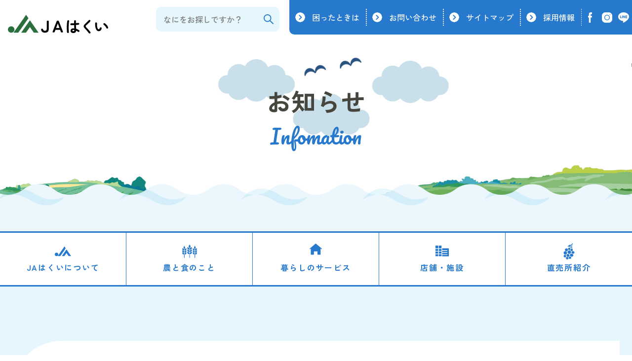

--- FILE ---
content_type: text/html; charset=UTF-8
request_url: https://www.hakui.is-ja.jp/information/information-1606/
body_size: 13605
content:
<!doctype html>
<html lang="ja" class="-m">

<head prefix="og: http://ogp.me/ns#">
	<!-- Google tag (gtag.js) -->
<script async src="https://www.googletagmanager.com/gtag/js?id=UA-262443674-1"></script>
<script>
  window.dataLayer = window.dataLayer || [];
  function gtag(){dataLayer.push(arguments);}
  gtag('js', new Date());

  gtag('config', 'UA-262443674-1');
</script>

<!-- Google Tag Manager -->
<script>(function(w,d,s,l,i){w[l]=w[l]||[];w[l].push({'gtm.start':
new Date().getTime(),event:'gtm.js'});var f=d.getElementsByTagName(s)[0],
j=d.createElement(s),dl=l!='dataLayer'?'&l='+l:'';j.async=true;j.src=
'https://www.googletagmanager.com/gtm.js?id='+i+dl;f.parentNode.insertBefore(j,f);
})(window,document,'script','dataLayer','GTM-N5XTD7Q');</script>
<!-- End Google Tag Manager -->
	<meta charset="UTF-8">
	<meta http-equiv="X-UA-Compatible" content="IE=edge">
	<meta name="format-detection" content="telephone=no">
	<meta name="viewport" content="width=device-width">
	<title>水稲育苗講習会を開催しました | JAはくい</title>
	<meta name="description" content="JAはくいと羽咋農林事務所は、4月11日に北部・南部育苗センターで水稲育苗講習会を開催しました。高温が続いていることから、ヤケ苗や病害などの対策が呼び掛けられました。 水稲育苗講習会資料">

	<meta property="og:locale" content="ja_JP">
	<meta property="og:type" content="website">
	<meta property="og:title" content="水稲育苗講習会を開催しました">
	<meta property="og:description" content="JAはくいと羽咋農林事務所は、4月11日に北部・南部育苗センターで水稲育苗講習会を開催しました。高温が続いていることから、ヤケ苗や病害などの対策が呼び掛けられました。 水稲育苗講習会資料">
	<meta property="og:url" content="https://www.hakui.is-ja.jp/information/information-1606/">
	<meta property="og:site_name" content="はくい農業協同組合">
	<meta property="og:image" content="https://www.hakui.is-ja.jp/assets/img/favicon/ogp.png">
	<meta property="og:image:width" content="1200">
	<meta property="og:image:height" content="630">
	<meta name="twitter:card" content="summary_large_image">
	<meta name="apple-mobile-web-app-title" content="はくい農業協同組合">
	<meta name="author" content="はくい農業協同組合">
	<meta name="copyright" content="© はくい農業協同組合">
	<meta name="date" content="2023-03-31T00:00:00+09:00">
	<meta name="coverage" content="japan">
	  <link rel="icon" href="https://www.hakui.is-ja.jp/favicon.ico">
  <meta name="msapplication-square310x310logo" content="https://www.hakui.is-ja.jp/assets/img/favicon/310.png">
  <meta name="msapplication-TileColor" content="#2679cd">
  <meta name="theme-color" content="#2679cd">
  <link rel="apple-touch-icon" sizes="180x180" href="https://www.hakui.is-ja.jp/assets/img/favicon/180.png">
  <link rel="icon" type="image/png" sizes="512x512" href="https://www.hakui.is-ja.jp/assets/img/favicon/512.png"><script type="application/ld+json">
	[{
		"@context" : "https://schema.org",
		"@type" : "Organization",
		"name" : "はくい農業協同組合",
		"image" : "https://www.hakui.is-ja.jp/assets/img/favicon/ogp.png",
		"founder":"",
		"foundingDate":"",
		"description": "JAはくいのトップページです。当組合では安心感『地域No.1』を掲げ、一人ひとりが「JAの顔」として組合員・地域の声に常に耳を傾け、誠意を尽くし信頼を築きます。",
		"url" : "https://www.hakui.is-ja.jp/",
		"logo": "https://www.hakui.is-ja.jp/assets/img/favicon/512.png",
		"telephone" : "+81-767-26-3333",
		"address": {
			"@type": "PostalAddress",
			"streetAddress": "太田町と105番地",
			"addressLocality": "羽咋市",
			"addressRegion": "石川県",
			"addressCountry": "JP",
			"postalCode": "925-8588"
		},
		"contactPoint" :[{ 
			"@type" : "ContactPoint",
			"telephone" : "+81-767-26-3333",
			"contactType" : "customer service"
		}]
	},{
		"@context": "http://schema.org",
		"@type": "WebSite",
		"url": "https://www.hakui.is-ja.jp/",
		"name": "はくい農業協同組合",
		"alternateName": "はくい農業協同組合",
		"publisher":{
			"@context": "http://schema.org",
			"@type": "Corporation",
			"name": "はくい農業協同組合",
			"address": {
				"@type": "PostalAddress",
				"streetAddress": "太田町と105番地",
				"addressLocality": "羽咋市",
				"addressRegion": "石川県",
				"addressCountry": "JP",
				"postalCode": "925-8588"
			}
		}
	}]

</script><link rel='stylesheet' id='wp-block-library-css' href='https://www.hakui.is-ja.jp/_wp/wp-includes/css/dist/block-library/style.min.css?ver=6.1.9' type='text/css' media='all' />
<link rel='stylesheet' id='classic-theme-styles-css' href='https://www.hakui.is-ja.jp/_wp/wp-includes/css/classic-themes.min.css?ver=1' type='text/css' media='all' />
  <script src="https://polyfill.io/v2/polyfill.min.js?features=IntersectionObserver"></script>
  <link rel="stylesheet" href="/assets/css/common.css?20251204">
  <link rel="preload" href="https://cdnjs.cloudflare.com/ajax/libs/Swiper/8.4.5/swiper-bundle.css" as="style" onload="this.onload=null;this.rel='stylesheet'">
  <noscript><link rel="stylesheet" href="https://cdnjs.cloudflare.com/ajax/libs/Swiper/8.4.5/swiper-bundle.css"></noscript>
  <link rel="preconnect" href="https://fonts.googleapis.com">
  <link rel="preconnect" href="https://fonts.gstatic.com" crossorigin>
  <link href="https://fonts.googleapis.com/css2?family=Kiwi+Maru&family=Pacifico&family=Zen+Kaku+Gothic+New:wght@500;700;900&family=Zen+Maru+Gothic:wght@700&display=swap" rel="stylesheet">
		</head>

<body>
	<!--
yyyyyyyyyyyyyyyyyyyyyyyyyyyyyyyyyyyyyyyyUQHMMmWyyyyyyyWHMMNkWyyyyyyyyyyyyyyyyyyyyyyyyyyyyyyyyyyyyyyy
yyyyyyyyyyyyyyyyyyyyyyyyyyyyyyyyyyyyyyXq#Il=ldMkyyyyWd#I==ldNyyyyyyyyyyyyyyyyyyyyyyyyyyyyyyyyyyyyyyy
yyyyyyyyyyVyyyVyyyyVWWyVyyyyyyyyyyyyyWH8llugzldMXyyyd#O=ugz=zHRWyyyyyyyyyyyyyyyyXWWQkyyyyyyyyyyyyyyy
yyyyyyVyyyyyyyyVWd#"7"HmkWyyyyyyyyyyWMSlldHHN==WNQQQMDluM#MsllWNWyyyyyyyyyyyyyQHMHWUHMkyyyyyyyyyyyyy
yyVyyyyyyyyyyyyyW#      7MkyyyyyyyyyMSl=JYYYBllzOOOOOl=?YYY9O=lWNWyyyyyyyyXWHM8uzZOuzd#yyyyyyyyyyyyy
yyyyyg#WMmyyyyVydF `<!<.  ?MgyyyyyXW8l=====l=l==lll=l=l=l==l===lHKyyyyyyXQMMUuZC_..zud#yyyyyyyyyyyyy
yyyWM^   .UHyyyydb  <<<!`   ?Nyyyyd#ll=luP?MNl=l==ll=l=uP?MNzl==vMkyyyyQMBzzuzzuO-(zuW#yyyyyyyyyyyyy
yyXW%  .-  (NgHW"=            THWWMI==lldMMM#=l=l==l=l=vMMMMIll=ldNWyWH#UzzuzzuzzzuzzWMMNgQQQHHQmkyy
yyX#  .>?<.           ,7Hm.    (Nd@l=l==llZI==luk"7WmslllOOll==l=lHKQM8zzuzXQmmmzzuzzZ'  ?` .J   TNX
yydF  ?!            ` WQHM\     .HI=ll=l==l=ll=dNa+MHD==l=l=l=l=lldM#` ?XzuXUUVHKuzZ^        WL   dN
yXH\     ..            _!       .B11==ll=l=l=dmlZHH#IzdR=l=l=l=l=1vM.    _7XzzuXZ=`           TN.gMN
ykH:   .L.MN.    ..ga.         .(I>>>1l=l=l=llTMB=_7U#6ll=l=ll=<>>>w<           .H=?q,    ..      ,M
yyH~    TMMY   -h..HH%         .(I>>>>==l=l==l=d[~._J6l=l=l==lz>>>>w:.       .,  HNgMH] .Y"TN,    ,#
ySM_            THMM^  d\      .(X>>>+=l=l=ll=ll7WHB6=l==l=l==z>>>+u~.        Wa.(H7"'      ?=    d#
yWM)           ,  .PTHY^         wo++ll=l=l==l==l=l=l=ll=ll=ll=z+>jZ            ` 7m..e          .HW
yyWL           ?""^              ,Ny==l=l=ll=l=l=l=l=l==l=l=l==l=uM^                           ` (#y
yyUN.                             ?Ms==l=l==l=l=l=l=l=l=l==l=l=luH%                          ...-MWy
y0!4[....                          ,HNsl=l=l=l=l=l=l=l=l=ll=lzudHMN,                      `....-df(y
y$.(H,...                    ..MMMNMM:?YMmgazzzlzu&zllzzugggMY"jMHHHh,    `   `             .`-Jf_-y
yy,.(W-.`                   .#0trrZNdh,~.~_?7"YM#""TWM""7<~.._(d6MH#H#NgHa,                  -Jf-Jyy
yyyk-JH,        `     .MMMQJEtttttrdNlZWmJ._..(M~.~.(H<.~-(JVBIlzuMHM5MSzzWN.               .MMgWyyy
yyyyyyyHh,   .HMMMMNa(@trtOMmtrttttq#=l=l=OVTWHMmJ((dMHH9UwaggKW9=<Y<(Nyzwd#HNa-..`      .(ME<!WNkyy
yyyyyyWQMMHmJ#rttrtrtMKtttOMBWMMMMHBHHmmgggggggdB4M?HNHHY9TC<:::~::(gM9MM9dHHHHHHH###MMMY9>::~::dNWy
yyyWdM#3::::?MytttttOd#MNHH3~~`   .:::~:::::(d@~~(M<.(Wm-::~::~::~(MSzzWD(MMMMMMMHBYC:::~::~::~:JMXy
yWdM9<:~~:~::?NOtrAgM3:~~`     ._:~:~::~:~:(M'.._dMb~.~?N-:~:~:~:(Mmwwd#::~:::::::::~~:~::~:~::(M#yy
kM@<:::::~:~::?MMM5>~`       ._::~::~~::~:~?HmJJd5(WNJJdB<~::~::~::?WM5:~::~~:~~:~~:::~:~::~::(MNyyy
W#::~~:~::~:~:~:~`         .::~:~::~::~::~::::<<::~  <<:::~:~:~::~::~::~:~::~::~::~:~::~:~:((HMWyyyy
Mb:~::~:~::~:~`         `.~:~::~::~::~:~::~:~::~:~  .~`~:~:::~:~::~::~::~::~::~::~::~::~~(gHHWyyyyyy
VHe:~:::~:~~       `  ` _:::~:~::~::~::~:~::~~::~  .~`   ~:~::~:~:~:~:~::~:~:~:~::~::(JkM9^.MXyyyyyy
yXMNJ_~:~`            .::~:~::~:~:~::~::~~`  ~:~` .:`  -  _:~::~:::~::~:~:::~:::(JgHMB"~``.dByyyyyyy
yyyXMMHx.            _~::~::~::~::~:~:~::_    _`  :~  _:~.  ~::~:~::~::~:((J&gMMY"!````.`.dBXyyyyyyy
yyyyyyWWMMMm+... ` .::~:~:~::~::~::~::~::~.  ._ .:~.._:::::::~:((JJ+&gHMMY""!`````.``.`.JMSyyyyyyyyy
yyyyyyyyyyWN?7TYHMMNHmgg+JJJJJJ(-(((((((((((((((JJJJJJ+ggmQMHMMHY""OMXMN,.````.`.``...dMHXyyyyyyyyyy
yyyyyyyyyyyWN,`````.` _<!77""""""YHMH#YYYYYY""""""""77?!` ````````.HHyyyMMNmgJ((JgHMMHXyyyyyyyyyyyyy
yyyyyyVyyyyyXMm,`.````````````` .MNydN,````````.`````````.``.``. .MHyyyyyyyWXXyXyXyyyyyyyyyyyyyyyyyy
yyVyyyyyyyyyyyyMNa,..``.``.`..gMHXyyydMm,.`.``.``.`.`.``.```.`.(MMXyyyyyyyyyyyyyyyyyyyyyyyyyyyyyyyyy
yyyyyyyyyyVyyyyyyWWMMMHmHMMMHWXyyyyyyyyXMNa...``.```.`.``...gMMWyyyyyyyyyyyyyyyyyyyyyyyyyyyyyyyyyyyy
yyyyyyVyyyyyyyVyyyyyyyyyyyyyyyyyyyyyyyyyyyXWMMMMmmgggQHMMMHWyyyyyyyyyyyyyyyyyyyyyyyyyyyyyyyyyyyyyyyy
-->
<!-- Google Tag Manager (noscript) -->
<noscript><iframe src="https://www.googletagmanager.com/ns.html?id=GTM-N5XTD7Q"
height="0" width="0" style="display:none;visibility:hidden"></iframe></noscript>
<!-- End Google Tag Manager (noscript) -->	<header class="header">

        <h1 class="header__logo">
			<a href="/" class="header__logo__img">
				<svg xmlns="http://www.w3.org/2000/svg" viewBox="0 0 280 53">
					<g>
						<path d="M279.8,37.4c-0.3,0.7-0.8,1.1-1.4,1.4c-0.7,0.3-1.4,0.2-2-0.1c-0.7-0.3-1.1-0.8-1.4-1.5
							c-0.4-1.1-1-2.2-1.8-3.3c-0.7-1.1-1.6-2.1-2.5-3.1c-0.9-1-1.9-1.8-2.8-2.5c-0.6-0.4-1-1-1.1-1.7c-0.1-0.7,0-1.4,0.5-2
							c0.5-0.6,1-0.9,1.7-1c0.7-0.1,1.3,0.1,2,0.6c1.2,0.8,2.4,1.9,3.6,3.1c1.2,1.2,2.3,2.5,3.2,3.9c1,1.4,1.7,2.7,2.2,4.1
							C280.1,36.1,280,36.7,279.8,37.4z M258.8,44.4c-1.4,1.2-2.9,1.9-4.5,2c-1.3,0.1-2.6-0.2-3.9-0.9c-1.2-0.7-2.3-1.7-3.3-3.2
							c-0.8-1.3-1.5-3-2-4.9c-0.6-2-1-4.2-1.2-6.5c-0.2-2.3-0.3-4.6-0.2-7c0.1-0.7,0.3-1.3,0.9-1.8c0.5-0.5,1.1-0.7,1.9-0.6
							c0.7,0,1.3,0.3,1.8,0.8c0.5,0.5,0.7,1.2,0.6,1.9c-0.1,2-0.1,4,0,5.9c0.1,1.9,0.4,3.7,0.8,5.3c0.4,1.6,0.9,2.9,1.5,3.9
							c0.7,1.2,1.5,1.8,2.5,1.8c1.3,0,2.3-1.3,3.2-3.9c0.2-0.7,0.7-1.2,1.3-1.5c0.6-0.3,1.3-0.4,2-0.2c0.7,0.2,1.2,0.6,1.5,1.3
							c0.3,0.7,0.4,1.3,0.1,2C261.3,41.3,260.2,43.2,258.8,44.4z M219.8,36.4c1,1,2.1,2.2,3.4,3.6c1.3,1.4,2.6,2.9,3.8,4.4
							c1.3,1.5,2.4,3,3.4,4.4c0.4,0.5,0.6,1.2,0.5,1.9c-0.1,0.7-0.5,1.3-1.1,1.7c-0.6,0.4-1.2,0.5-2,0.4c-0.7-0.1-1.3-0.5-1.7-1
							c-1-1.4-2.1-2.9-3.4-4.4c-1.2-1.5-2.5-3-3.7-4.4c-1.2-1.4-2.3-2.6-3.3-3.6c-1.7-1.7-2.9-3.3-3.5-4.7c-0.6-1.5-0.6-2.9,0-4.4
							c0.6-1.5,1.8-3,3.6-4.7c0.6-0.5,1.4-1.2,2.2-2.1c0.9-0.8,1.8-1.7,2.7-2.7s1.9-1.9,2.8-2.9c0.9-1,1.7-1.8,2.5-2.6
							c0.5-0.5,1.1-0.8,1.9-0.8c0.7,0,1.4,0.2,1.9,0.7c0.5,0.5,0.8,1.1,0.8,1.8c0,0.7-0.2,1.4-0.7,1.9c-1,1.1-2.2,2.3-3.4,3.5
							c-1.2,1.2-2.5,2.4-3.6,3.5c-1.2,1.1-2.2,2-3,2.8c-1.1,1-1.9,1.9-2.3,2.7c-0.4,0.7-0.4,1.5,0,2.2C218.1,34.5,218.8,35.4,219.8,36.4z
								M190.6,39.5c1.6,0.5,3.1,1.1,4.5,1.9c1.4,0.7,2.7,1.5,3.7,2.3c0.6,0.4,0.9,1,1.1,1.7c0.1,0.7,0,1.4-0.4,1.9s-1,0.9-1.7,1.1
							s-1.4,0-2-0.4c-0.7-0.5-1.5-1.1-2.4-1.6c-0.9-0.5-1.8-1-2.7-1.4c-0.3,4.4-2.9,6.6-7.9,6.6c-2.3,0-4.2-0.6-5.6-1.7
							c-1.4-1.1-2.1-2.8-2.1-4.9c0-2.1,0.7-3.7,2.1-4.9c1.4-1.2,3.4-1.8,5.9-1.8c0.8,0,1.5,0,2.3,0.1c0-1.4-0.1-2.8-0.1-4.4
							c0-1.6-0.1-3.2-0.2-4.9c-1.6,0.1-3.1,0.1-4.5,0.2c-1.4,0-2.7,0-3.8,0c-0.7,0-1.3-0.3-1.8-0.8c-0.5-0.5-0.7-1.1-0.7-1.8
							c0.1-0.7,0.3-1.3,0.9-1.8c0.5-0.5,1.1-0.7,1.8-0.7c1,0,2.2,0,3.6,0c1.4,0,2.8-0.1,4.4-0.2c0-1.1,0-2.2,0-3.2s0-2,0-2.9
							c0-0.7,0.2-1.3,0.7-1.8c0.5-0.5,1.1-0.8,1.8-0.8c0.8,0,1.4,0.3,1.9,0.8c0.5,0.5,0.7,1.1,0.7,1.8c0,0.9,0,1.8,0,2.8c0,1,0,1.9,0,2.9
							c1.3-0.1,2.5-0.2,3.5-0.3c1.1-0.1,2-0.2,2.7-0.3c0.7-0.1,1.3,0,1.9,0.4c0.6,0.4,0.9,1,1.1,1.7c0.1,0.7,0,1.3-0.5,1.9
							c-0.4,0.6-1,0.9-1.7,1c-0.8,0.1-1.8,0.2-3.1,0.4c-1.2,0.1-2.5,0.3-3.9,0.4c0.1,2,0.1,4,0.2,5.9C190.5,36.4,190.6,38,190.6,39.5z
								M185.5,43.7c0-0.1,0-0.3,0-0.5c-0.9-0.2-1.8-0.3-2.7-0.3s-1.6,0.2-2,0.5c-0.4,0.3-0.6,0.8-0.6,1.3c0,0.5,0.2,1,0.6,1.3
							s1.1,0.5,2,0.5c1.8,0,2.7-0.9,2.7-2.6C185.5,44,185.5,43.9,185.5,43.7z M170.4,22.5c-0.2,1.6-0.3,3.4-0.4,5.3s-0.2,3.9-0.2,5.9
							c0,2-0.1,4,0,5.9c0,1.9,0.1,3.6,0.2,5.2c0.1,1.5,0.2,2.8,0.4,3.8c0.1,0.7,0,1.3-0.4,1.9c-0.4,0.6-1,0.9-1.7,1.1
							c-0.7,0.1-1.4,0-2-0.4c-0.6-0.4-1-1-1.1-1.6c-0.2-1-0.3-2.3-0.4-3.9c-0.1-1.6-0.1-3.5-0.2-5.6c0-2.1,0-4.2,0-6.4s0.1-4.4,0.2-6.5
							c0.1-2.1,0.3-4,0.5-5.7c0.2-1.7,0.4-3.1,0.7-4.2c0.2-0.7,0.6-1.2,1.2-1.6s1.3-0.5,2-0.3c0.7,0.2,1.2,0.6,1.6,1.2
							c0.4,0.6,0.5,1.3,0.3,2C170.8,19.5,170.5,20.9,170.4,22.5z M151.6,49.9h-0.9c-1.5,0-2.5-0.7-3-2.1l-1.9-5.2h-13l-1.9,5.2
							c-0.5,1.4-1.5,2.1-3,2.1h-0.8c-0.9,0-1.6-0.3-1.9-0.8c-0.4-0.5-0.4-1.3,0-2.2l10.9-28.3c0.5-1.4,1.5-2.1,3-2.1h0.4
							c1.5,0,2.6,0.7,3,2.1l11,28.3c0.4,0.9,0.3,1.7,0,2.2C153.2,49.6,152.5,49.9,151.6,49.9z M139.4,24.4l-4.7,13h9.4L139.4,24.4z
								M109.8,49.2c-1.6,0.9-3.7,1.4-6.3,1.4c-3.3,0-5.8-0.8-7.5-2.3c-1.7-1.5-2.7-3.6-3.2-6.1c-0.2-0.9,0-1.6,0.5-2.2
							c0.5-0.5,1.2-0.8,2.2-0.8c0.9,0,1.5,0.2,1.9,0.7c0.4,0.4,0.8,1.1,1.1,2c0.6,2.2,2.3,3.3,4.9,3.3c1.7,0,3-0.5,3.9-1.4
							c0.9-1,1.3-2.5,1.3-4.5v-20c0-1.9,0.9-2.8,2.9-2.8c1.9,0,2.8,0.9,2.8,2.8v20c0,2.3-0.4,4.2-1.1,6C112.6,46.9,111.4,48.3,109.8,49.2
							z"/>
					</g>
					<g style="fill:#2B6F3E;">
						<ellipse cx="9.2" cy="41.6" rx="9.2" ry="9.1"/>
						<polygon points="68.1,25.1 61.5,15.5 54.9,25.1 37.1,50.6 50.4,50.6 61.5,34.7 72.5,50.6 85.7,50.6"/>
						<polygon points="57.4,9.6 50.8,0 44.2,9.6 15.6,50.6 28.9,50.6 50.8,19.1"/>
					</g>
				</svg>
				<span class="u-visually-hidden">JAはくい</span>
			</a>
		</h1>

		<div class="-sp">
			<button id="js-buttonHamburgerOpen" type="button" class="hamburger" aria-controls="header_nav" aria-expanded="false" aria-label="メニュー"><span class="hamburger__line"></span></button>

			<nav class="header-nav" id="header_nav2" aria-expanded="false">
				<button id="js-buttonHamburgerClose" type="button" class="hamburger -close" aria-controls="header_nav" aria-expanded="false" aria-label="メニュー"><span class="hamburger__line"></span></button>

				<div class="header-nav__list__sns">
					<a href="https://www.facebook.com/jahakui/" target="_blank" class="-icon"><svg xmlns="http://www.w3.org/2000/svg" viewBox="0 0 7 18" fill="#fff"><path d="M1.5,3.5V6H0v3h1.5v9h3.1V9h2.1c0,0,0.2-1.5,0.3-3H4.6V3.9c0-0.3,0.3-0.7,0.7-0.7H7V0H4.7C1.4,0,1.5,3,1.5,3.5 L1.5,3.5z"/></svg></a>
					<a href="https://www.instagram.com/jahakui_official/" target="_blank" class="-icon"><svg xmlns="http://www.w3.org/2000/svg" viewBox="0 0 19 19" fill="#fff"><path d="M17.1,17.1c-1.2,1.2-2.9,1.9-4.6,1.9h-6c-1.7,0-3.4-0.7-4.6-1.9C0.7,15.9,0,14.2,0,12.5v-6 c0-1.7,0.7-3.4,1.9-4.6C3.1,0.7,4.8,0,6.5,0h6c1.7,0,3.4,0.7,4.6,1.9C18.3,3.1,19,4.8,19,6.5v6C19,14.2,18.3,15.9,17.1,17.1z M9.5,4.5c-2.8,0-5,2.3-5,5c0,2.8,2.3,5,5,5s5-2.3,5-5C14.5,6.7,12.3,4.5,9.5,4.5z M15.1,3.9c-0.1-0.1-0.2-0.2-0.4-0.2 s-0.3,0.1-0.4,0.2c-0.1,0.1-0.2,0.2-0.2,0.4c0,0.1,0.1,0.3,0.2,0.4c0.1,0.1,0.2,0.2,0.4,0.2c0.1,0,0.3-0.1,0.4-0.2 c0.1-0.1,0.2-0.2,0.2-0.4C15.2,4.2,15.2,4,15.1,3.9z M9.5,13.4c-2.2,0-3.9-1.8-3.9-3.9c0-2.2,1.8-3.9,3.9-3.9s3.9,1.8,3.9,3.9 C13.4,11.7,11.7,13.4,9.5,13.4z"/></svg></a>
					<a href="https://lin.ee/TBMkMOB6" target="_blank" class="-icon"><svg xmlns="http://www.w3.org/2000/svg" viewBox="0 0 22 21" fill="#fff"><path d="M22,8.4C21.7,3.7,16.9,0,11,0C4.9,0,0,4,0,8.8c0,4.5,4.2,8.2,9.5,8.8c0.3,0,0.6,0.3,0.5,0.7l-0.2,2.1 c-0.1,0.5,0.4,0.8,0.9,0.6c4.6-2.2,7.3-4.5,8.9-6.5c0.3-0.4,1.3-1.7,1.5-2.1c0.4-1.7,0.7-1.6,0.8-2.4C22,9.7,22,9.5,22,9.3 C22,9,22,8.6,22,8.4z M6.6,11.7H4.4c-0.3,0-0.6-0.3-0.6-0.6V6.9c0-0.3,0.3-0.6,0.6-0.6C4.7,6.3,5,6.6,5,6.9v3.7h1.7 c0.3,0,0.6,0.3,0.6,0.6C7.2,11.5,6.9,11.7,6.6,11.7z M8.9,11.3c0,0.2-0.2,0.4-0.4,0.4H8.2c-0.2,0-0.4-0.2-0.4-0.4V6.8 c0-0.2,0.2-0.4,0.4-0.4h0.2c0.2,0,0.4,0.2,0.4,0.4V11.3z M14.1,11.2c0,0.3-0.3,0.6-0.6,0.6c-0.1,0-0.3-0.1-0.4-0.2c0,0-2.3-3-2.3-3 v2.6c0,0.3-0.3,0.6-0.6,0.6c-0.3,0-0.6-0.3-0.6-0.6V6.9c0-0.3,0.2-0.6,0.5-0.6c0.2,0,0.3,0.1,0.4,0.2c0,0,2.3,3,2.3,3V6.9 c0-0.3,0.3-0.6,0.6-0.6s0.6,0.3,0.6,0.6V11.2z M17.7,8.5c0.3,0,0.6,0.3,0.6,0.6c0,0.3-0.3,0.6-0.6,0.6h-1.7v1h1.7 c0.3,0,0.6,0.3,0.6,0.6c0,0.3-0.3,0.6-0.6,0.6h-2.2c-0.3,0-0.6-0.3-0.6-0.6V6.9c0-0.3,0.3-0.6,0.6-0.6h2.2c0.3,0,0.6,0.3,0.6,0.6 c0,0.3-0.3,0.6-0.6,0.6h-1.7v1H17.7z"/></svg></a>
				</div>

				<ul class="submenu__list">
					<li class="submenu__item">
						<a href="/about/">
							<svg xmlns="http://www.w3.org/2000/svg" viewBox="0 0 33 33"><ellipse cx="3.5" cy="22.8" rx="3.5" ry="3.5"/><polygon points="26.2,16.4 23.7,12.7 21.1,16.4 14.3,26.2 19.4,26.2 23.7,20.1 27.9,26.2 33,26.2 	"/><polygon points="22.1,10.4 19.6,6.7 17,10.4 6,26.2 11.1,26.2 19.6,14.1 	"/></svg>
							<span>JAはくいについて</span>
						</a>
						<details class="js-details">
							<summary class="js-summary">
								<svg xmlns="http://www.w3.org/2000/svg" viewBox="0 0 20 20" class="-summaryBtn"><circle fill="#2679CD" cx="10" cy="10" r="10"></circle><path fill="#fff" d="M8.4,15.1c-0.3,0-0.5-0.1-0.7-0.3c-0.4-0.4-0.4-1,0-1.4l3.3-3.3L7.7,6.8c-0.4-0.4-0.4-1,0-1.4s1-0.4,1.4,0l4,4 c0.2,0.2,0.3,0.4,0.3,0.7s-0.1,0.5-0.3,0.7l-4,4C8.9,15,8.7,15.1,8.4,15.1z"></path></svg>
							</summary>
							<div class="content js-content">
								<ul class="content_inner">
									<li><a href="/about/#philosophy">経営理念・概要</a></li>
									<li><a href="/about/attempt/">JAの取り組み</a></li>
									<li><a href="/about/point/">JAポイントサービス</a></li>
									<li><a href="/about/disclosure/">ディスクロージャー</a></li>
									<li><a href="/about/magazine/">広報誌「かけはし」</a></li>
									<li><a href="/about/union/">組合員の活動</a></li>
									<li><a href="/about/recruit/">採用情報</a></li>
									<li><a href="/character/">はくい三銃士</a></li>
								</ul>
							</div>
						</details>
					</li>
					<li class="submenu__item">
						<a href="/agriculture/">
							<svg xmlns="http://www.w3.org/2000/svg" viewBox="0 0 33 33"><g><path d="M18.9,6.9c0,2-1.9,3-1.9,3s-1.9-0.9-1.9-3C15.1,4.6,17,3,17,3S18.9,4.6,18.9,6.9"/><path d="M20.5,21.4c-1.3,1.3-3.2,0.7-3.2,0.7s-0.6-1.8,0.7-3.1c1.5-1.5,3.8-1.3,3.8-1.3S22,19.9,20.5,21.4"/><path d="M20.5,16.9c-1.3,1.3-3.2,0.7-3.2,0.7s-0.6-1.8,0.7-3.1c1.5-1.5,3.8-1.3,3.8-1.3S22,15.4,20.5,16.9"/><path d="M20.5,12.3c-1.3,1.3-3.2,0.7-3.2,0.7s-0.6-1.8,0.7-3.1c1.5-1.5,3.8-1.3,3.8-1.3S22,10.8,20.5,12.3"/><path d="M13.5,21.4c1.3,1.3,3.2,0.7,3.2,0.7s0.6-1.8-0.7-3.1c-1.5-1.5-3.8-1.3-3.8-1.3S12,19.9,13.5,21.4"/><path d="M13.5,16.9c1.3,1.3,3.2,0.7,3.2,0.7s0.6-1.8-0.7-3.1c-1.5-1.5-3.8-1.3-3.8-1.3S12,15.4,13.5,16.9"/><path d="M13.5,12.3c1.3,1.3,3.2,0.7,3.2,0.7s0.6-1.8-0.7-3.1c-1.5-1.5-3.8-1.3-3.8-1.3S12,10.8,13.5,12.3"/><path d="M17,30c-0.3,0-0.6-0.3-0.6-0.6v-6.3c0-0.3,0.3-0.6,0.6-0.6c0.3,0,0.6,0.3,0.6,0.6v6.3C17.6,29.8,17.3,30,17,30"/><path d="M8,9.3c0,1.8-1.7,2.6-1.7,2.6s-1.7-0.8-1.7-2.6c0-2,1.7-3.5,1.7-3.5S8,7.3,8,9.3"/><path d="M9.5,22.3c-1.2,1.2-2.8,0.6-2.8,0.6s-0.6-1.6,0.6-2.8c1.3-1.3,3.4-1.2,3.4-1.2S10.8,20.9,9.5,22.3"/><path d="M9.5,18.3c-1.2,1.2-2.8,0.6-2.8,0.6s-0.6-1.6,0.6-2.8c1.3-1.3,3.4-1.2,3.4-1.2S10.8,17,9.5,18.3"/><path d="M9.5,14.2c-1.2,1.2-2.8,0.6-2.8,0.6S6.1,13.1,7.3,12c1.3-1.3,3.4-1.2,3.4-1.2S10.8,12.9,9.5,14.2"/><path d="M3.2,22.3C4.3,23.4,6,22.9,6,22.9s0.6-1.6-0.6-2.8C4.1,18.7,2,18.9,2,18.9S1.9,20.9,3.2,22.3"/><path d="M3.2,18.3C4.3,19.4,6,18.9,6,18.9s0.6-1.6-0.6-2.8C4.1,14.8,2,14.9,2,14.9S1.9,17,3.2,18.3"/><path d="M3.2,14.2C4.3,15.3,6,14.8,6,14.8s0.6-1.6-0.6-2.8C4.1,10.7,2,10.8,2,10.8S1.9,12.9,3.2,14.2"/><path d="M6.3,30c-0.3,0-0.6-0.3-0.6-0.6v-5.6c0-0.3,0.3-0.6,0.6-0.6c0.3,0,0.6,0.3,0.6,0.6v5.6C6.9,29.8,6.6,30,6.3,30"/><path d="M29.4,9.3c0,1.8-1.7,2.6-1.7,2.6S26,11.1,26,9.3c0-2,1.7-3.5,1.7-3.5S29.4,7.3,29.4,9.3"/><path d="M30.8,22.3c-1.2,1.2-2.8,0.6-2.8,0.6s-0.6-1.6,0.6-2.8c1.3-1.3,3.4-1.2,3.4-1.2S32.1,20.9,30.8,22.3"/><path d="M30.8,18.3c-1.2,1.2-2.8,0.6-2.8,0.6s-0.6-1.6,0.6-2.8c1.3-1.3,3.4-1.2,3.4-1.2S32.1,17,30.8,18.3"/><path d="M30.8,14.2c-1.2,1.2-2.8,0.6-2.8,0.6s-0.6-1.6,0.6-2.8c1.3-1.3,3.4-1.2,3.4-1.2S32.1,12.9,30.8,14.2"/><path d="M24.5,22.3c1.2,1.2,2.8,0.6,2.8,0.6s0.6-1.6-0.6-2.8c-1.3-1.3-3.4-1.2-3.4-1.2S23.2,20.9,24.5,22.3"/><path d="M24.5,18.3c1.2,1.2,2.8,0.6,2.8,0.6s0.6-1.6-0.6-2.8c-1.3-1.3-3.4-1.2-3.4-1.2S23.2,17,24.5,18.3"/><path d="M24.5,14.2c1.2,1.2,2.8,0.6,2.8,0.6s0.6-1.6-0.6-2.8c-1.3-1.3-3.4-1.2-3.4-1.2S23.2,12.9,24.5,14.2"/><path d="M27.7,30c-0.3,0-0.6-0.3-0.6-0.6v-5.6c0-0.3,0.3-0.6,0.6-0.6c0.3,0,0.6,0.3,0.6,0.6v5.6C28.3,29.8,28,30,27.7,30"/></g></svg>
							<span>農と食のこと</span>
						</a>
						<details class="js-details">
							<summary class="js-summary">
								<svg xmlns="http://www.w3.org/2000/svg" viewBox="0 0 20 20" class="-summaryBtn"><circle fill="#2679CD" cx="10" cy="10" r="10"></circle><path fill="#fff" d="M8.4,15.1c-0.3,0-0.5-0.1-0.7-0.3c-0.4-0.4-0.4-1,0-1.4l3.3-3.3L7.7,6.8c-0.4-0.4-0.4-1,0-1.4s1-0.4,1.4,0l4,4 c0.2,0.2,0.3,0.4,0.3,0.7s-0.1,0.5-0.3,0.7l-4,4C8.9,15,8.7,15.1,8.4,15.1z"></path></svg>
							</summary>
							<div class="content js-content">
								<ul class="content_inner">
									<li><a href="/agriculture/farming/">営農情報</a></li>
									<li><a href="/agriculture/crops/">はくいの農産物</a></li>
									<li><a href="/agriculture/product/">オリジナル商品</a></li>
									<li><a href="/agriculture/notoagri/">のと里山自然栽培</a></li>
								</ul>
							</div>
						</details>
					</li>
					<li class="submenu__item">
						<a href="/service/">
							<svg xmlns="http://www.w3.org/2000/svg" viewBox="0 0 33 33"><path d="M28.8,11.1l-11.9-10c-0.2-0.2-0.6-0.2-0.8,0l-11.9,10C4,11.4,3.9,11.8,4.1,12c0.2,0.3,0.6,0.3,0.9,0.1l1.5-1.2v12 c0,0.3,0.3,0.6,0.6,0.6h5c0.3,0,0.6-0.3,0.6-0.6v-5.6c0-0.3,0.3-0.6,0.6-0.6h6.2c0.3,0,0.6,0.3,0.6,0.6v5.6c0,0.3,0.3,0.6,0.6,0.6 h5c0.3,0,0.6-0.3,0.6-0.6v-12l1.5,1.2c0.1,0.1,0.3,0.1,0.4,0.1c0.2,0,0.4-0.1,0.5-0.2C29.1,11.8,29,11.4,28.8,11.1"/></svg>
							<span>暮らしのサービス</span>
						</a>
						<details class="js-details">
							<summary class="js-summary">
								<svg xmlns="http://www.w3.org/2000/svg" viewBox="0 0 20 20" class="-summaryBtn"><circle fill="#2679CD" cx="10" cy="10" r="10"></circle><path fill="#fff" d="M8.4,15.1c-0.3,0-0.5-0.1-0.7-0.3c-0.4-0.4-0.4-1,0-1.4l3.3-3.3L7.7,6.8c-0.4-0.4-0.4-1,0-1.4s1-0.4,1.4,0l4,4 c0.2,0.2,0.3,0.4,0.3,0.7s-0.1,0.5-0.3,0.7l-4,4C8.9,15,8.7,15.1,8.4,15.1z"></path></svg>
							</summary>
							<div class="content js-content">
								<ul class="content_inner">
									<li><a href="/service/cash/">貯金</a></li>
									<li><a href="/service/loan/">ローン</a></li>
									<li><a href="https://www.ja-kyosai.or.jp/okangae/" target="_blank">JA共済</a></li>
									<li><a href="/service/oil/">給油所、ガス</a></li>
									<li><a href="/service/car/">自動車</a></li>
									<li><a href="/service/machine/">農機</a></li>
									<li><a href="/service/welfare/">福祉事業</a></li>
									<li><a href="https://yasuragi-tensho.com/" target="_blank">JAやすらぎ会館「天照」</a></li>
								</ul>
							</div>
						</details>
					</li>
					<li class="submenu__item"><a href="/store/">
						<svg xmlns="http://www.w3.org/2000/svg" viewBox="0 0 33 33"><g><rect x="3" y="17.1" width="5.4" height="4.1"/><rect x="3" y="11.8" width="5.4" height="4"/><path d="M3,22.5v3.4c0,0.4,0.3,0.7,0.7,0.7h4.7v-4.1H3z"/><path d="M8.4,5H3.7C3.3,5,3,5.3,3,5.7v4.7h5.4V5z"/><rect x="9.8" y="11.8" width="5.4" height="4.1"/><path d="M14.5,5H9.8v5.4h5.4V5.7C15.1,5.3,14.8,5,14.5,5"/><path d="M9.8,26.6h4.7c0.4,0,0.7-0.3,0.7-0.7v-3.4H9.8V26.6z"/><rect x="9.8" y="17.1" width="5.4" height="4.1"/><path d="M29.3,10.4H16.5v4.1h10.1c0.4,0,0.7,0.3,0.7,0.7c0,0.4-0.3,0.7-0.7,0.7H16.5v2.7h10.1c0.4,0,0.7,0.3,0.7,0.7 c0,0.4-0.3,0.7-0.7,0.7H16.5v2.7h10.1c0.4,0,0.7,0.3,0.7,0.7c0,0.4-0.3,0.7-0.7,0.7H16.5v2.7h12.8c0.4,0,0.7-0.3,0.7-0.7V11.1 C30,10.7,29.7,10.4,29.3,10.4"/></g></svg>
						<span>店舗・施設</span>
					</a></li>
					<li class="submenu__item"><a href="/shop/">
						<svg xmlns="http://www.w3.org/2000/svg" viewBox="0 0 33 33"><g><path d="M18.4,7.6c2.1-0.4,2.5-2.7,2.5-2.7S18,7,15.2,6.1c0,0,4.3,0.3,6.6-2.9c-0.2,1.1-0.3,2.3-0.3,3.5c-0.2,0.8-2.1,2.1-3.3,3 c-1-0.8-2.5-0.6-3.3,0.5c-0.8,1.1-0.6,2.6,0.5,3.4c1.1,0.7,2.5,0.5,3.3-0.5c0.6-0.8,0.6-2,0.1-2.8c1.1-0.6,2.5-1.3,2.8-1.6 c0,0.2,0,0.5,0,0.7c0,0.6,0.1,1.2,0.1,1.8c-0.7,0-1.4,0.4-1.9,1c-0.8,1.1-0.6,2.7,0.5,3.5c1.1,0.8,2.6,0.5,3.4-0.5 c0.8-1,0.6-2.6-0.5-3.4c-0.2-0.1-0.4-0.3-0.6-0.3c0.1-0.6,0.1-1.3,0-2.1c-0.2-3-0.3-6.7,1.6-8.2l-0.8-1c-0.6,0.5-1,1.1-1.3,1.8 c-1,1.7-3.7,1.4-4.5,1.6c-2.1,0.5-2.7,2.3-4.4,3.1C15.1,6.8,16.4,8,18.4,7.6z"/><path d="M13.4,28c-1.4-0.4-2.8,0.3-3.1,1.7c-0.3,1.4,0.5,2.8,1.8,3.2c1.3,0.4,2.7-0.4,3.1-1.7C15.5,29.9,14.7,28.5,13.4,28z"/><path d="M20.2,19.7c0.8-1.7,0-3.7-1.8-4.6c-1.8-0.9-4-0.1-4.7,1.7c-0.8,1.8,0.1,3.9,1.9,4.6C17.4,22.2,19.4,21.4,20.2,19.7z"/><path d="M15.3,22.2c-1.6-0.6-3.3,0.1-3.8,1.7c-0.5,1.6,0.4,3.2,2,3.8c1.6,0.5,3.2-0.3,3.8-1.7C17.8,24.5,16.9,22.8,15.3,22.2z"/><path d="M22.9,21.7c-1.8-0.8-3.9-0.1-4.5,1.5c-0.7,1.6,0.3,3.4,2.1,4.1c1.8,0.6,3.7-0.1,4.4-1.5C25.6,24.2,24.7,22.5,22.9,21.7z"/><path d="M25.6,16.5c-1.5-0.8-3.2-0.1-3.9,1.2c-0.7,1.3,0.1,2.9,1.6,3.5c1.5,0.7,3.1,0.2,3.8-1C27.9,19.1,27.2,17.2,25.6,16.5z"/><path d="M19.2,27.4c-1.4-0.5-2.8,0.1-3.3,1.4c-0.4,1.3,0.4,2.6,1.7,3c1.3,0.4,2.7-0.2,3.2-1.4C21.3,29.3,20.6,27.9,19.2,27.4z"/><path d="M7.9,23.1c1.8,0.6,3.7-0.3,4.3-2c0.6-1.7-0.3-3.7-2.1-4.5c-1.8-0.8-3.8,0.1-4.4,1.9C5.1,20.4,6.2,22.5,7.9,23.1z"/><path d="M10,16.2c1.5,0.7,3.2,0,3.9-1.3c0.6-1.4,0.4-3-1.1-3.8c-1.5-0.8-3.8-0.3-4.4,1.2C7.8,13.8,8.5,15.5,10,16.2z"/><path d="M8.9,23.8c-1.4-0.5-2.8,0.3-3.2,1.7c-0.4,1.4,0.5,2.9,1.8,3.3c1.3,0.4,2.7-0.4,3.1-1.7C11.1,25.8,10.3,24.3,8.9,23.8z"/></g></svg>
						<span>直売所紹介</span>
					</a></li>
				</ul>

				<div class="header-nav__search">
					<form role="search" method="get" class="-form" action="/search/">
						<input type="search" class="-field" placeholder="なにをお探しですか？" value="" name="q">
						<button type="submit" class="-submit" value="検索する"><svg xmlns="http://www.w3.org/2000/svg" viewBox="0 0 36 36"><path d="M35.5,33.2L24.8,22.4c4.3-5.4,3.9-13.4-1.1-18.4C21.1,1.4,17.6,0,13.9,0S6.7,1.4,4.1,4.1C1.4,6.7,0,10.2,0,13.9 c0,3.7,1.4,7.2,4.1,9.8c2.6,2.6,6.1,4.1,9.8,4.1c3.2,0,6.1-1.1,8.6-3l10.7,10.7c0.3,0.3,0.7,0.5,1.2,0.5s0.8-0.2,1.2-0.5 C36.2,34.9,36.2,33.8,35.5,33.2z M21.4,6.4c2,2,3.1,4.7,3.1,7.5c0,2.8-1.1,5.5-3.1,7.5c-2,2-4.7,3.1-7.5,3.1c-2.8,0-5.5-1.1-7.5-3.1 s-3.1-4.7-3.1-7.5c0-2.8,1.1-5.5,3.1-7.5C10.5,2.3,17.2,2.3,21.4,6.4z"/></svg></button>
					</form>
				</div>

				<ul class="header-nav__list" id="SiteNav_sp">
					<li>
						<a href="/emergency/" class="-textlink">
							<svg xmlns="http://www.w3.org/2000/svg" viewBox="0 0 20 20">
								<circle fill="#fff" cx="10" cy="10" r="10"/>
								<path fill="#2679CD" d="M8.4,15.1c-0.3,0-0.5-0.1-0.7-0.3c-0.4-0.4-0.4-1,0-1.4l3.3-3.3L7.7,6.8c-0.4-0.4-0.4-1,0-1.4s1-0.4,1.4,0l4,4 c0.2,0.2,0.3,0.4,0.3,0.7s-0.1,0.5-0.3,0.7l-4,4C8.9,15,8.7,15.1,8.4,15.1z"/>
							</svg>
							<span class="c-gnav__line">困ったときは</span>
						</a>
					</li>
					<li>
						<a href="/contact/" class="-textlink">
							<svg xmlns="http://www.w3.org/2000/svg" viewBox="0 0 20 20">
								<circle fill="#fff" cx="10" cy="10" r="10"/>
								<path fill="#2679CD" d="M8.4,15.1c-0.3,0-0.5-0.1-0.7-0.3c-0.4-0.4-0.4-1,0-1.4l3.3-3.3L7.7,6.8c-0.4-0.4-0.4-1,0-1.4s1-0.4,1.4,0l4,4 c0.2,0.2,0.3,0.4,0.3,0.7s-0.1,0.5-0.3,0.7l-4,4C8.9,15,8.7,15.1,8.4,15.1z"/>
							</svg>
							<span class="c-gnav__line">お問い合わせ</span>
						</a>
					</li>
					<li>
						<a href="/sitemap/" class="-textlink">
							<svg xmlns="http://www.w3.org/2000/svg" viewBox="0 0 20 20">
								<circle fill="#fff" cx="10" cy="10" r="10"/>
								<path fill="#2679CD" d="M8.4,15.1c-0.3,0-0.5-0.1-0.7-0.3c-0.4-0.4-0.4-1,0-1.4l3.3-3.3L7.7,6.8c-0.4-0.4-0.4-1,0-1.4s1-0.4,1.4,0l4,4 c0.2,0.2,0.3,0.4,0.3,0.7s-0.1,0.5-0.3,0.7l-4,4C8.9,15,8.7,15.1,8.4,15.1z"/>
							</svg>
							<span class="c-gnav__line">サイトマップ</span>
						</a>
					</li>
					<li>
						<a href="/about/recruit/" class="-textlink">
							<svg xmlns="http://www.w3.org/2000/svg" viewBox="0 0 20 20">
								<circle fill="#fff" cx="10" cy="10" r="10"/>
								<path fill="#2679CD" d="M8.4,15.1c-0.3,0-0.5-0.1-0.7-0.3c-0.4-0.4-0.4-1,0-1.4l3.3-3.3L7.7,6.8c-0.4-0.4-0.4-1,0-1.4s1-0.4,1.4,0l4,4 c0.2,0.2,0.3,0.4,0.3,0.7s-0.1,0.5-0.3,0.7l-4,4C8.9,15,8.7,15.1,8.4,15.1z"/>
							</svg>
							<span class="c-gnav__line">採用情報</span>
						</a>
					</li>
					<li>
					<a href="/agreement/" class="-textlink">
						<svg xmlns="http://www.w3.org/2000/svg" viewBox="0 0 20 20">
							<circle fill="#fff" cx="10" cy="10" r="10"/>
							<path fill="#2679CD" d="M8.4,15.1c-0.3,0-0.5-0.1-0.7-0.3c-0.4-0.4-0.4-1,0-1.4l3.3-3.3L7.7,6.8c-0.4-0.4-0.4-1,0-1.4s1-0.4,1.4,0l4,4 c0.2,0.2,0.3,0.4,0.3,0.7s-0.1,0.5-0.3,0.7l-4,4C8.9,15,8.7,15.1,8.4,15.1z"/>
						</svg>
						<span class="c-gnav__line">各種規定・<br>定型約款</span>
					</a>
				</li>
				<li>
					<a href="/term/" class="-textlink">
						<svg xmlns="http://www.w3.org/2000/svg" viewBox="0 0 20 20">
							<circle fill="#fff" cx="10" cy="10" r="10"/>
							<path fill="#2679CD" d="M8.4,15.1c-0.3,0-0.5-0.1-0.7-0.3c-0.4-0.4-0.4-1,0-1.4l3.3-3.3L7.7,6.8c-0.4-0.4-0.4-1,0-1.4s1-0.4,1.4,0l4,4 c0.2,0.2,0.3,0.4,0.3,0.7s-0.1,0.5-0.3,0.7l-4,4C8.9,15,8.7,15.1,8.4,15.1z"/>
						</svg>
						<span class="c-gnav__line">ご利用にあたって</span>
					</a>
				</li>
				</ul>

				<figure class="header-nav__ufo"><img src="/assets/img/common/ufo.png" alt=""></figure>
			</nav>
		</div>
		
		<nav class="header-nav -pc" id="header_nav" aria-expanded="false">
			<div class="header-nav__font">
				<p class="-text">文字サイズ</p>
				<button class="-btn -s" id="fontS">小</button>
				<button class="-btn -m" id="fontM">中</button>
				<button class="-btn -l" id="fontL">大</button>
			</div>

			<div class="header-nav__search">
				<form role="search" method="get" class="-form" action="/search/">
					<input type="search" class="-field" placeholder="なにをお探しですか？" value="" name="q">
					<button type="submit" class="-submit" value="検索する">
						<svg xmlns="http://www.w3.org/2000/svg" viewBox="0 0 36 36"><path d="M35.5,33.2L24.8,22.4c4.3-5.4,3.9-13.4-1.1-18.4C21.1,1.4,17.6,0,13.9,0S6.7,1.4,4.1,4.1C1.4,6.7,0,10.2,0,13.9 c0,3.7,1.4,7.2,4.1,9.8c2.6,2.6,6.1,4.1,9.8,4.1c3.2,0,6.1-1.1,8.6-3l10.7,10.7c0.3,0.3,0.7,0.5,1.2,0.5s0.8-0.2,1.2-0.5 C36.2,34.9,36.2,33.8,35.5,33.2z M21.4,6.4c2,2,3.1,4.7,3.1,7.5c0,2.8-1.1,5.5-3.1,7.5c-2,2-4.7,3.1-7.5,3.1c-2.8,0-5.5-1.1-7.5-3.1 s-3.1-4.7-3.1-7.5c0-2.8,1.1-5.5,3.1-7.5C10.5,2.3,17.2,2.3,21.4,6.4z"/></svg>
					</button>
				</form>
			</div>

			<ul class="header-nav__list" id="SiteNav">
				<li>
					<a href="/emergency/" class="-textlink">
						<svg xmlns="http://www.w3.org/2000/svg" viewBox="0 0 20 20">
							<circle fill="#fff" cx="10" cy="10" r="10"/>
							<path fill="#2679CD" d="M8.4,15.1c-0.3,0-0.5-0.1-0.7-0.3c-0.4-0.4-0.4-1,0-1.4l3.3-3.3L7.7,6.8c-0.4-0.4-0.4-1,0-1.4s1-0.4,1.4,0l4,4 c0.2,0.2,0.3,0.4,0.3,0.7s-0.1,0.5-0.3,0.7l-4,4C8.9,15,8.7,15.1,8.4,15.1z"/>
						</svg>
						<span class="c-gnav__line">困ったときは</span>
					</a>
				</li>
				<li>
					<a href="/contact/" class="-textlink">
						<svg xmlns="http://www.w3.org/2000/svg" viewBox="0 0 20 20">
							<circle fill="#fff" cx="10" cy="10" r="10"/>
							<path fill="#2679CD" d="M8.4,15.1c-0.3,0-0.5-0.1-0.7-0.3c-0.4-0.4-0.4-1,0-1.4l3.3-3.3L7.7,6.8c-0.4-0.4-0.4-1,0-1.4s1-0.4,1.4,0l4,4 c0.2,0.2,0.3,0.4,0.3,0.7s-0.1,0.5-0.3,0.7l-4,4C8.9,15,8.7,15.1,8.4,15.1z"/>
						</svg>
						<span class="c-gnav__line">お問い合わせ</span>
					</a>
				</li>
				<li>
					<a href="/sitemap/" class="-textlink">
						<svg xmlns="http://www.w3.org/2000/svg" viewBox="0 0 20 20">
							<circle fill="#fff" cx="10" cy="10" r="10"/>
							<path fill="#2679CD" d="M8.4,15.1c-0.3,0-0.5-0.1-0.7-0.3c-0.4-0.4-0.4-1,0-1.4l3.3-3.3L7.7,6.8c-0.4-0.4-0.4-1,0-1.4s1-0.4,1.4,0l4,4 c0.2,0.2,0.3,0.4,0.3,0.7s-0.1,0.5-0.3,0.7l-4,4C8.9,15,8.7,15.1,8.4,15.1z"/>
						</svg>
						<span class="c-gnav__line">サイトマップ</span>
					</a>
				</li>
				<li>
					<a href="/about/recruit/" class="-textlink">
						<svg xmlns="http://www.w3.org/2000/svg" viewBox="0 0 20 20">
							<circle fill="#fff" cx="10" cy="10" r="10"/>
							<path fill="#2679CD" d="M8.4,15.1c-0.3,0-0.5-0.1-0.7-0.3c-0.4-0.4-0.4-1,0-1.4l3.3-3.3L7.7,6.8c-0.4-0.4-0.4-1,0-1.4s1-0.4,1.4,0l4,4 c0.2,0.2,0.3,0.4,0.3,0.7s-0.1,0.5-0.3,0.7l-4,4C8.9,15,8.7,15.1,8.4,15.1z"/>
						</svg>
						<span class="c-gnav__line">採用情報</span>
					</a>
				</li>
				<li class="header-nav__list__sns">
					<a href="https://www.facebook.com/jahakui/" class="-icon" target="_blank"><svg xmlns="http://www.w3.org/2000/svg" viewBox="0 0 7 18" fill="#fff"><path d="M1.5,3.5V6H0v3h1.5v9h3.1V9h2.1c0,0,0.2-1.5,0.3-3H4.6V3.9c0-0.3,0.3-0.7,0.7-0.7H7V0H4.7C1.4,0,1.5,3,1.5,3.5 L1.5,3.5z"/></svg></a>
					<a href="https://www.instagram.com/jahakui_official/" class="-icon" target="_blank"><svg xmlns="http://www.w3.org/2000/svg" viewBox="0 0 19 19" fill="#fff"><path d="M17.1,17.1c-1.2,1.2-2.9,1.9-4.6,1.9h-6c-1.7,0-3.4-0.7-4.6-1.9C0.7,15.9,0,14.2,0,12.5v-6 c0-1.7,0.7-3.4,1.9-4.6C3.1,0.7,4.8,0,6.5,0h6c1.7,0,3.4,0.7,4.6,1.9C18.3,3.1,19,4.8,19,6.5v6C19,14.2,18.3,15.9,17.1,17.1z M9.5,4.5c-2.8,0-5,2.3-5,5c0,2.8,2.3,5,5,5s5-2.3,5-5C14.5,6.7,12.3,4.5,9.5,4.5z M15.1,3.9c-0.1-0.1-0.2-0.2-0.4-0.2 s-0.3,0.1-0.4,0.2c-0.1,0.1-0.2,0.2-0.2,0.4c0,0.1,0.1,0.3,0.2,0.4c0.1,0.1,0.2,0.2,0.4,0.2c0.1,0,0.3-0.1,0.4-0.2 c0.1-0.1,0.2-0.2,0.2-0.4C15.2,4.2,15.2,4,15.1,3.9z M9.5,13.4c-2.2,0-3.9-1.8-3.9-3.9c0-2.2,1.8-3.9,3.9-3.9s3.9,1.8,3.9,3.9 C13.4,11.7,11.7,13.4,9.5,13.4z"/></svg></a>
					<a href="https://lin.ee/TBMkMOB6" class="-icon" target="_blank"><svg xmlns="http://www.w3.org/2000/svg" viewBox="0 0 22 21" fill="#fff"><path d="M22,8.4C21.7,3.7,16.9,0,11,0C4.9,0,0,4,0,8.8c0,4.5,4.2,8.2,9.5,8.8c0.3,0,0.6,0.3,0.5,0.7l-0.2,2.1 c-0.1,0.5,0.4,0.8,0.9,0.6c4.6-2.2,7.3-4.5,8.9-6.5c0.3-0.4,1.3-1.7,1.5-2.1c0.4-1.7,0.7-1.6,0.8-2.4C22,9.7,22,9.5,22,9.3 C22,9,22,8.6,22,8.4z M6.6,11.7H4.4c-0.3,0-0.6-0.3-0.6-0.6V6.9c0-0.3,0.3-0.6,0.6-0.6C4.7,6.3,5,6.6,5,6.9v3.7h1.7 c0.3,0,0.6,0.3,0.6,0.6C7.2,11.5,6.9,11.7,6.6,11.7z M8.9,11.3c0,0.2-0.2,0.4-0.4,0.4H8.2c-0.2,0-0.4-0.2-0.4-0.4V6.8 c0-0.2,0.2-0.4,0.4-0.4h0.2c0.2,0,0.4,0.2,0.4,0.4V11.3z M14.1,11.2c0,0.3-0.3,0.6-0.6,0.6c-0.1,0-0.3-0.1-0.4-0.2c0,0-2.3-3-2.3-3 v2.6c0,0.3-0.3,0.6-0.6,0.6c-0.3,0-0.6-0.3-0.6-0.6V6.9c0-0.3,0.2-0.6,0.5-0.6c0.2,0,0.3,0.1,0.4,0.2c0,0,2.3,3,2.3,3V6.9 c0-0.3,0.3-0.6,0.6-0.6s0.6,0.3,0.6,0.6V11.2z M17.7,8.5c0.3,0,0.6,0.3,0.6,0.6c0,0.3-0.3,0.6-0.6,0.6h-1.7v1h1.7 c0.3,0,0.6,0.3,0.6,0.6c0,0.3-0.3,0.6-0.6,0.6h-2.2c-0.3,0-0.6-0.3-0.6-0.6V6.9c0-0.3,0.3-0.6,0.6-0.6h2.2c0.3,0,0.6,0.3,0.6,0.6 c0,0.3-0.3,0.6-0.6,0.6h-1.7v1H17.7z"/></svg></a>
				</li>
			</ul>
		</nav>

</header>
	<div data-barba="wrapper" style="height: 100rem;">
        <main data-barba="container" data-barba-namespace="nameFront">
            <div class="information" id="information">

                <section class="front-mv">
                    <div class="front-headline">
                        <h1 class="-jp">お知らせ</h1>
                        <p class="-en">Infomation</p>
                    </div>

                    <figure class="front-mv__parts -parts1"><img src="/assets/img/common/horizon.png" alt=""></figure>
                    <figure class="front-mv__parts -parts2"><img src="/assets/img/common/bird.svg" alt=""></figure>
                    <figure class="front-mv__parts -parts3"><img src="/assets/img/common/bird.svg" alt=""></figure>
                    <figure class="front-mv__parts -parts4"><img src="/assets/img/common/cloud.svg" alt=""></figure>
                    <figure class="front-mv__parts -parts5"><img src="/assets/img/common/cloud.svg" alt=""></figure>
                    <figure class="front-mv__parts -parts6"><img src="/assets/img/common/cloud.svg" alt=""></figure>
                    <figure class="front-mv__parts -parts7"><img src="/assets/img/common/ufo.png" alt=""></figure>
                </section>

                <nav class="submenu">
    <ul class="submenu__list">
        <li class="submenu__item">
            <a href="/about/">
                <svg xmlns="http://www.w3.org/2000/svg" viewBox="0 0 33 33"><ellipse cx="3.5" cy="22.8" rx="3.5" ry="3.5"/><polygon points="26.2,16.4 23.7,12.7 21.1,16.4 14.3,26.2 19.4,26.2 23.7,20.1 27.9,26.2 33,26.2 	"/><polygon points="22.1,10.4 19.6,6.7 17,10.4 6,26.2 11.1,26.2 19.6,14.1 	"/></svg>
                <span>JAはくいについて</span>
            </a>

            <div class="-mega -first">
                <ul>
                    <li><a href="/about/#philosophy"><span>経営理念・概要</span></a></li>
                    <li><a href="/about/attempt/"><span>JAの取り組み</span></a></li>
                    <li><a href="/about/point/"><span>JAポイントサービス</span></a></li>
                    <li><a href="/about/disclosure/"><span>ディスクロージャー</span></a></li>
                    <li><a href="/about/magazine/"><span>広報誌「かけはし」</span></a></li>
                    <li><a href="/about/union/"><span>組合員の活動</span></a></li>
                    <li><a href="/about/recruit/"><span>採用情報</span></a></li>
                    <li><a href="/character/"><span>はくい三銃士</span></a></li>
                </ul>
            </div>
        </li>
        <li class="submenu__item">
            <a href="/agriculture/">
                <svg xmlns="http://www.w3.org/2000/svg" viewBox="0 0 33 33"><g><path d="M18.9,6.9c0,2-1.9,3-1.9,3s-1.9-0.9-1.9-3C15.1,4.6,17,3,17,3S18.9,4.6,18.9,6.9"/><path d="M20.5,21.4c-1.3,1.3-3.2,0.7-3.2,0.7s-0.6-1.8,0.7-3.1c1.5-1.5,3.8-1.3,3.8-1.3S22,19.9,20.5,21.4"/><path d="M20.5,16.9c-1.3,1.3-3.2,0.7-3.2,0.7s-0.6-1.8,0.7-3.1c1.5-1.5,3.8-1.3,3.8-1.3S22,15.4,20.5,16.9"/><path d="M20.5,12.3c-1.3,1.3-3.2,0.7-3.2,0.7s-0.6-1.8,0.7-3.1c1.5-1.5,3.8-1.3,3.8-1.3S22,10.8,20.5,12.3"/><path d="M13.5,21.4c1.3,1.3,3.2,0.7,3.2,0.7s0.6-1.8-0.7-3.1c-1.5-1.5-3.8-1.3-3.8-1.3S12,19.9,13.5,21.4"/><path d="M13.5,16.9c1.3,1.3,3.2,0.7,3.2,0.7s0.6-1.8-0.7-3.1c-1.5-1.5-3.8-1.3-3.8-1.3S12,15.4,13.5,16.9"/><path d="M13.5,12.3c1.3,1.3,3.2,0.7,3.2,0.7s0.6-1.8-0.7-3.1c-1.5-1.5-3.8-1.3-3.8-1.3S12,10.8,13.5,12.3"/><path d="M17,30c-0.3,0-0.6-0.3-0.6-0.6v-6.3c0-0.3,0.3-0.6,0.6-0.6c0.3,0,0.6,0.3,0.6,0.6v6.3C17.6,29.8,17.3,30,17,30"/><path d="M8,9.3c0,1.8-1.7,2.6-1.7,2.6s-1.7-0.8-1.7-2.6c0-2,1.7-3.5,1.7-3.5S8,7.3,8,9.3"/><path d="M9.5,22.3c-1.2,1.2-2.8,0.6-2.8,0.6s-0.6-1.6,0.6-2.8c1.3-1.3,3.4-1.2,3.4-1.2S10.8,20.9,9.5,22.3"/><path d="M9.5,18.3c-1.2,1.2-2.8,0.6-2.8,0.6s-0.6-1.6,0.6-2.8c1.3-1.3,3.4-1.2,3.4-1.2S10.8,17,9.5,18.3"/><path d="M9.5,14.2c-1.2,1.2-2.8,0.6-2.8,0.6S6.1,13.1,7.3,12c1.3-1.3,3.4-1.2,3.4-1.2S10.8,12.9,9.5,14.2"/><path d="M3.2,22.3C4.3,23.4,6,22.9,6,22.9s0.6-1.6-0.6-2.8C4.1,18.7,2,18.9,2,18.9S1.9,20.9,3.2,22.3"/><path d="M3.2,18.3C4.3,19.4,6,18.9,6,18.9s0.6-1.6-0.6-2.8C4.1,14.8,2,14.9,2,14.9S1.9,17,3.2,18.3"/><path d="M3.2,14.2C4.3,15.3,6,14.8,6,14.8s0.6-1.6-0.6-2.8C4.1,10.7,2,10.8,2,10.8S1.9,12.9,3.2,14.2"/><path d="M6.3,30c-0.3,0-0.6-0.3-0.6-0.6v-5.6c0-0.3,0.3-0.6,0.6-0.6c0.3,0,0.6,0.3,0.6,0.6v5.6C6.9,29.8,6.6,30,6.3,30"/><path d="M29.4,9.3c0,1.8-1.7,2.6-1.7,2.6S26,11.1,26,9.3c0-2,1.7-3.5,1.7-3.5S29.4,7.3,29.4,9.3"/><path d="M30.8,22.3c-1.2,1.2-2.8,0.6-2.8,0.6s-0.6-1.6,0.6-2.8c1.3-1.3,3.4-1.2,3.4-1.2S32.1,20.9,30.8,22.3"/><path d="M30.8,18.3c-1.2,1.2-2.8,0.6-2.8,0.6s-0.6-1.6,0.6-2.8c1.3-1.3,3.4-1.2,3.4-1.2S32.1,17,30.8,18.3"/><path d="M30.8,14.2c-1.2,1.2-2.8,0.6-2.8,0.6s-0.6-1.6,0.6-2.8c1.3-1.3,3.4-1.2,3.4-1.2S32.1,12.9,30.8,14.2"/><path d="M24.5,22.3c1.2,1.2,2.8,0.6,2.8,0.6s0.6-1.6-0.6-2.8c-1.3-1.3-3.4-1.2-3.4-1.2S23.2,20.9,24.5,22.3"/><path d="M24.5,18.3c1.2,1.2,2.8,0.6,2.8,0.6s0.6-1.6-0.6-2.8c-1.3-1.3-3.4-1.2-3.4-1.2S23.2,17,24.5,18.3"/><path d="M24.5,14.2c1.2,1.2,2.8,0.6,2.8,0.6s0.6-1.6-0.6-2.8c-1.3-1.3-3.4-1.2-3.4-1.2S23.2,12.9,24.5,14.2"/><path d="M27.7,30c-0.3,0-0.6-0.3-0.6-0.6v-5.6c0-0.3,0.3-0.6,0.6-0.6c0.3,0,0.6,0.3,0.6,0.6v5.6C28.3,29.8,28,30,27.7,30"/></g></svg>
                <span>農と食のこと</span>
            </a>

            <div class="-mega -second">
                <ul>
                    <li><a href="/agriculture/farming/"><span>営農情報</span></a></li>
                    <li><a href="/agriculture/crops/"><span>はくいの農産物</span></a></li>
                    <li><a href="/agriculture/product/"><span>オリジナル商品</span></a></li>
                    <li><a href="/agriculture/notoagri/"><span>のと里山自然栽培</span></a></li>
                </ul>
            </div>
        </li>
        <li class="submenu__item">
            <a href="/service/">
                <svg xmlns="http://www.w3.org/2000/svg" viewBox="0 0 33 33"><path d="M28.8,11.1l-11.9-10c-0.2-0.2-0.6-0.2-0.8,0l-11.9,10C4,11.4,3.9,11.8,4.1,12c0.2,0.3,0.6,0.3,0.9,0.1l1.5-1.2v12 c0,0.3,0.3,0.6,0.6,0.6h5c0.3,0,0.6-0.3,0.6-0.6v-5.6c0-0.3,0.3-0.6,0.6-0.6h6.2c0.3,0,0.6,0.3,0.6,0.6v5.6c0,0.3,0.3,0.6,0.6,0.6 h5c0.3,0,0.6-0.3,0.6-0.6v-12l1.5,1.2c0.1,0.1,0.3,0.1,0.4,0.1c0.2,0,0.4-0.1,0.5-0.2C29.1,11.8,29,11.4,28.8,11.1"/></svg>
                <span>暮らしのサービス</span>
            </a>

            <div class="-mega">
                <ul>
                    <li><a href="/service/cash/"><span>貯金</span></a></li>
                    <li><a href="/service/loan/"><span>ローン</span></a></li>
                    <li><a href="https://www.ja-kyosai.or.jp/okangae/" target="_blank"><span>JA共済</span></a></li>
                    <li><a href="/service/oil/"><span>給油所、ガス</span></a></li>
                    <li><a href="/service/car/"><span>自動車</span></a></li>
                    <li><a href="/service/machine/"><span>農機</span></a></li>
                    <li><a href="/service/welfare/"><span>福祉事業</span></a></li>
                    <li><a href="https://yasuragi-tensho.com/" target="_blank"><span>JAやすらぎ会館「天照」</span></a></li>
                </ul>
            </div>
        </li>
        <li class="submenu__item"><a href="/store/">
            <svg xmlns="http://www.w3.org/2000/svg" viewBox="0 0 33 33"><g><rect x="3" y="17.1" width="5.4" height="4.1"/><rect x="3" y="11.8" width="5.4" height="4"/><path d="M3,22.5v3.4c0,0.4,0.3,0.7,0.7,0.7h4.7v-4.1H3z"/><path d="M8.4,5H3.7C3.3,5,3,5.3,3,5.7v4.7h5.4V5z"/><rect x="9.8" y="11.8" width="5.4" height="4.1"/><path d="M14.5,5H9.8v5.4h5.4V5.7C15.1,5.3,14.8,5,14.5,5"/><path d="M9.8,26.6h4.7c0.4,0,0.7-0.3,0.7-0.7v-3.4H9.8V26.6z"/><rect x="9.8" y="17.1" width="5.4" height="4.1"/><path d="M29.3,10.4H16.5v4.1h10.1c0.4,0,0.7,0.3,0.7,0.7c0,0.4-0.3,0.7-0.7,0.7H16.5v2.7h10.1c0.4,0,0.7,0.3,0.7,0.7 c0,0.4-0.3,0.7-0.7,0.7H16.5v2.7h10.1c0.4,0,0.7,0.3,0.7,0.7c0,0.4-0.3,0.7-0.7,0.7H16.5v2.7h12.8c0.4,0,0.7-0.3,0.7-0.7V11.1 C30,10.7,29.7,10.4,29.3,10.4"/></g></svg>
            <span>店舗・施設</span>
        </a></li>
        <li class="submenu__item"><a href="/shop/">
            <svg xmlns="http://www.w3.org/2000/svg" viewBox="0 0 33 33"><g><path d="M18.4,7.6c2.1-0.4,2.5-2.7,2.5-2.7S18,7,15.2,6.1c0,0,4.3,0.3,6.6-2.9c-0.2,1.1-0.3,2.3-0.3,3.5c-0.2,0.8-2.1,2.1-3.3,3 c-1-0.8-2.5-0.6-3.3,0.5c-0.8,1.1-0.6,2.6,0.5,3.4c1.1,0.7,2.5,0.5,3.3-0.5c0.6-0.8,0.6-2,0.1-2.8c1.1-0.6,2.5-1.3,2.8-1.6 c0,0.2,0,0.5,0,0.7c0,0.6,0.1,1.2,0.1,1.8c-0.7,0-1.4,0.4-1.9,1c-0.8,1.1-0.6,2.7,0.5,3.5c1.1,0.8,2.6,0.5,3.4-0.5 c0.8-1,0.6-2.6-0.5-3.4c-0.2-0.1-0.4-0.3-0.6-0.3c0.1-0.6,0.1-1.3,0-2.1c-0.2-3-0.3-6.7,1.6-8.2l-0.8-1c-0.6,0.5-1,1.1-1.3,1.8 c-1,1.7-3.7,1.4-4.5,1.6c-2.1,0.5-2.7,2.3-4.4,3.1C15.1,6.8,16.4,8,18.4,7.6z"/><path d="M13.4,28c-1.4-0.4-2.8,0.3-3.1,1.7c-0.3,1.4,0.5,2.8,1.8,3.2c1.3,0.4,2.7-0.4,3.1-1.7C15.5,29.9,14.7,28.5,13.4,28z"/><path d="M20.2,19.7c0.8-1.7,0-3.7-1.8-4.6c-1.8-0.9-4-0.1-4.7,1.7c-0.8,1.8,0.1,3.9,1.9,4.6C17.4,22.2,19.4,21.4,20.2,19.7z"/><path d="M15.3,22.2c-1.6-0.6-3.3,0.1-3.8,1.7c-0.5,1.6,0.4,3.2,2,3.8c1.6,0.5,3.2-0.3,3.8-1.7C17.8,24.5,16.9,22.8,15.3,22.2z"/><path d="M22.9,21.7c-1.8-0.8-3.9-0.1-4.5,1.5c-0.7,1.6,0.3,3.4,2.1,4.1c1.8,0.6,3.7-0.1,4.4-1.5C25.6,24.2,24.7,22.5,22.9,21.7z"/><path d="M25.6,16.5c-1.5-0.8-3.2-0.1-3.9,1.2c-0.7,1.3,0.1,2.9,1.6,3.5c1.5,0.7,3.1,0.2,3.8-1C27.9,19.1,27.2,17.2,25.6,16.5z"/><path d="M19.2,27.4c-1.4-0.5-2.8,0.1-3.3,1.4c-0.4,1.3,0.4,2.6,1.7,3c1.3,0.4,2.7-0.2,3.2-1.4C21.3,29.3,20.6,27.9,19.2,27.4z"/><path d="M7.9,23.1c1.8,0.6,3.7-0.3,4.3-2c0.6-1.7-0.3-3.7-2.1-4.5c-1.8-0.8-3.8,0.1-4.4,1.9C5.1,20.4,6.2,22.5,7.9,23.1z"/><path d="M10,16.2c1.5,0.7,3.2,0,3.9-1.3c0.6-1.4,0.4-3-1.1-3.8c-1.5-0.8-3.8-0.3-4.4,1.2C7.8,13.8,8.5,15.5,10,16.2z"/><path d="M8.9,23.8c-1.4-0.5-2.8,0.3-3.2,1.7c-0.4,1.4,0.5,2.9,1.8,3.3c1.3,0.4,2.7-0.4,3.1-1.7C11.1,25.8,10.3,24.3,8.9,23.8z"/></g></svg>
            <span>直売所紹介</span>
        </a></li>
    </ul>
</nav>
                <section class="info-single -bg1">
                    <div class="c-wrapper">
                        <div class="info-single__block">
                            <header class="info-single__header">
                                <div class="-schema">
                                    <time class="-time" datetime="2023-04-12">2023.04.12</time>
                                    <div class="-category -agriculture">営農情報</div>
                                </div>
                                <h1 class="-headline">水稲育苗講習会を開催しました</h1>
                            </header>

                            <div class="wysiwyg">
                                
<figure class="wp-block-image size-large"><img decoding="async" loading="lazy" width="1024" height="683" src="https://www.hakui.is-ja.jp/_wp/wp-content/uploads/2023/04/d982b95f2918b14d98e4f4d4dd261a3e-1024x683.jpg" alt="" class="wp-image-1612"/></figure>



<p>JAはくいと羽咋農林事務所は、4月11日に北部・南部育苗センターで水稲育苗講習会を開催しました。高温が続いていることから、ヤケ苗や病害などの対策が呼び掛けられました。</p>



<p><a href="https://www.hakui.is-ja.jp/_wp/wp-content/uploads/2023/04/e74bd2d9c0c857134774f923837403bd.pdf" target="_blank" rel="noreferrer noopener">水稲育苗講習会資料</a></p>
                            </div>
                        </div>


                        
                        <footer class="info-single__footer">
							<div class="info-single__footer__nav -prev">
																<a href="https://www.hakui.is-ja.jp/information/information-1593/">
									<span>前へ</span>
                                    <svg xmlns="http://www.w3.org/2000/svg" viewBox="0 0 53.9 53.9" fill="#2679CD">
                                        <path class="-circle" fill="#fff" d="M26.9,2.1C13.9,2.1,2.1,13.5,2.1,26c0,14,11.4,25.8,24.9,25.8c14.4,0,24.9-10.8,24.9-25.8 C51.8,12.6,40.9,2.1,26.9,2.1z"/>
                                        <path d="M26.9,0C12.8,0,0,12.4,0,26c0,15.1,12.3,27.9,26.9,27.9c15.6,0,26.9-11.7,26.9-27.9C53.9,11.4,42,0,26.9,0z M26.9,51.8C13.5,51.8,2.1,40,2.1,26c0-12.5,11.8-23.9,24.9-23.9c13.9,0,24.9,10.5,24.9,23.9C51.8,40.9,41.3,51.8,26.9,51.8z"/></g><path d="M24.6,35.3c-0.4,0-0.8-0.2-1.1-0.5c-0.6-0.6-0.6-1.6,0-2.2l5-5l-5-5c-0.6-0.6-0.6-1.6,0-2.2 c0.6-0.6,1.6-0.6,2.2,0l6.1,6.1c0.6,0.6,0.6,1.6,0,2.2l-6.1,6.1C25.4,35.2,25,35.3,24.6,35.3z"/>
                                    </svg>
								</a>
															</div>

							<div class="info-single__footer__nav -center">
                                <a href="/information/" class="common_btn">一覧へ戻る</a>
                            </div>

							<div class="info-single__footer__nav -next">
																<a href="https://www.hakui.is-ja.jp/information/information-1609/">
                                    <span>次へ</span>
                                    <svg xmlns="http://www.w3.org/2000/svg" viewBox="0 0 53.9 53.9" fill="#2679CD">
                                        <path class="-circle" fill="#fff" d="M26.9,2.1C13.9,2.1,2.1,13.5,2.1,26c0,14,11.4,25.8,24.9,25.8c14.4,0,24.9-10.8,24.9-25.8 C51.8,12.6,40.9,2.1,26.9,2.1z"/>
                                        <path d="M26.9,0C12.8,0,0,12.4,0,26c0,15.1,12.3,27.9,26.9,27.9c15.6,0,26.9-11.7,26.9-27.9C53.9,11.4,42,0,26.9,0z M26.9,51.8C13.5,51.8,2.1,40,2.1,26c0-12.5,11.8-23.9,24.9-23.9c13.9,0,24.9,10.5,24.9,23.9C51.8,40.9,41.3,51.8,26.9,51.8z"/></g><path d="M24.6,35.3c-0.4,0-0.8-0.2-1.1-0.5c-0.6-0.6-0.6-1.6,0-2.2l5-5l-5-5c-0.6-0.6-0.6-1.6,0-2.2 c0.6-0.6,1.6-0.6,2.2,0l6.1,6.1c0.6,0.6,0.6,1.6,0,2.2l-6.1,6.1C25.4,35.2,25,35.3,24.6,35.3z"/>
                                    </svg>
								</a>
								                            </div>

                        </footer>
                    </div>
                </section>

                
<footer class="footer" id="footer">
	<div class="footer__ufo">
		<button class="footer__ufo__btn" id="pagetop">
			<picture>
				<source media="(max-width: 991px)" srcset="/assets/img/common/arrow4.svg">
				<source type="image/avif" srcset="/assets/img/common/ufo.avif">
				<source type="image/webp" srcset="/assets/img/common/ufo.webp">
				<source srcset="/assets/img/common/ufo.png">
				<img src="/assets/img/common/ufo.png" alt="" loading="lazy">
			</picture>
		</button>

		<figure class="footer__ufo__serif">
			<picture>
				<source type="image/avif" srcset="/assets/img/common/pagetop.png">
				<source type="image/webp" srcset="/assets/img/common/pagetop.png">
				<source srcset="/assets/img/common/pagetop.png">
				<img src="/assets/img/common/pagetop.png" alt="" loading="lazy">
			</picture>
		</figure>
</div>

	<div class="footer-container">

		<div class="footer-top">
			<div class="footer-top__schema">
				<a href="/" class="footer-top__logo">
					<svg xmlns="http://www.w3.org/2000/svg" viewBox="0 0 280 53">
						<g>
							<path d="M279.8,37.4c-0.3,0.7-0.8,1.1-1.4,1.4c-0.7,0.3-1.4,0.2-2-0.1c-0.7-0.3-1.1-0.8-1.4-1.5
								c-0.4-1.1-1-2.2-1.8-3.3c-0.7-1.1-1.6-2.1-2.5-3.1c-0.9-1-1.9-1.8-2.8-2.5c-0.6-0.4-1-1-1.1-1.7c-0.1-0.7,0-1.4,0.5-2
								c0.5-0.6,1-0.9,1.7-1c0.7-0.1,1.3,0.1,2,0.6c1.2,0.8,2.4,1.9,3.6,3.1c1.2,1.2,2.3,2.5,3.2,3.9c1,1.4,1.7,2.7,2.2,4.1
								C280.1,36.1,280,36.7,279.8,37.4z M258.8,44.4c-1.4,1.2-2.9,1.9-4.5,2c-1.3,0.1-2.6-0.2-3.9-0.9c-1.2-0.7-2.3-1.7-3.3-3.2
								c-0.8-1.3-1.5-3-2-4.9c-0.6-2-1-4.2-1.2-6.5c-0.2-2.3-0.3-4.6-0.2-7c0.1-0.7,0.3-1.3,0.9-1.8c0.5-0.5,1.1-0.7,1.9-0.6
								c0.7,0,1.3,0.3,1.8,0.8c0.5,0.5,0.7,1.2,0.6,1.9c-0.1,2-0.1,4,0,5.9c0.1,1.9,0.4,3.7,0.8,5.3c0.4,1.6,0.9,2.9,1.5,3.9
								c0.7,1.2,1.5,1.8,2.5,1.8c1.3,0,2.3-1.3,3.2-3.9c0.2-0.7,0.7-1.2,1.3-1.5c0.6-0.3,1.3-0.4,2-0.2c0.7,0.2,1.2,0.6,1.5,1.3
								c0.3,0.7,0.4,1.3,0.1,2C261.3,41.3,260.2,43.2,258.8,44.4z M219.8,36.4c1,1,2.1,2.2,3.4,3.6c1.3,1.4,2.6,2.9,3.8,4.4
								c1.3,1.5,2.4,3,3.4,4.4c0.4,0.5,0.6,1.2,0.5,1.9c-0.1,0.7-0.5,1.3-1.1,1.7c-0.6,0.4-1.2,0.5-2,0.4c-0.7-0.1-1.3-0.5-1.7-1
								c-1-1.4-2.1-2.9-3.4-4.4c-1.2-1.5-2.5-3-3.7-4.4c-1.2-1.4-2.3-2.6-3.3-3.6c-1.7-1.7-2.9-3.3-3.5-4.7c-0.6-1.5-0.6-2.9,0-4.4
								c0.6-1.5,1.8-3,3.6-4.7c0.6-0.5,1.4-1.2,2.2-2.1c0.9-0.8,1.8-1.7,2.7-2.7s1.9-1.9,2.8-2.9c0.9-1,1.7-1.8,2.5-2.6
								c0.5-0.5,1.1-0.8,1.9-0.8c0.7,0,1.4,0.2,1.9,0.7c0.5,0.5,0.8,1.1,0.8,1.8c0,0.7-0.2,1.4-0.7,1.9c-1,1.1-2.2,2.3-3.4,3.5
								c-1.2,1.2-2.5,2.4-3.6,3.5c-1.2,1.1-2.2,2-3,2.8c-1.1,1-1.9,1.9-2.3,2.7c-0.4,0.7-0.4,1.5,0,2.2C218.1,34.5,218.8,35.4,219.8,36.4z
									M190.6,39.5c1.6,0.5,3.1,1.1,4.5,1.9c1.4,0.7,2.7,1.5,3.7,2.3c0.6,0.4,0.9,1,1.1,1.7c0.1,0.7,0,1.4-0.4,1.9s-1,0.9-1.7,1.1
								s-1.4,0-2-0.4c-0.7-0.5-1.5-1.1-2.4-1.6c-0.9-0.5-1.8-1-2.7-1.4c-0.3,4.4-2.9,6.6-7.9,6.6c-2.3,0-4.2-0.6-5.6-1.7
								c-1.4-1.1-2.1-2.8-2.1-4.9c0-2.1,0.7-3.7,2.1-4.9c1.4-1.2,3.4-1.8,5.9-1.8c0.8,0,1.5,0,2.3,0.1c0-1.4-0.1-2.8-0.1-4.4
								c0-1.6-0.1-3.2-0.2-4.9c-1.6,0.1-3.1,0.1-4.5,0.2c-1.4,0-2.7,0-3.8,0c-0.7,0-1.3-0.3-1.8-0.8c-0.5-0.5-0.7-1.1-0.7-1.8
								c0.1-0.7,0.3-1.3,0.9-1.8c0.5-0.5,1.1-0.7,1.8-0.7c1,0,2.2,0,3.6,0c1.4,0,2.8-0.1,4.4-0.2c0-1.1,0-2.2,0-3.2s0-2,0-2.9
								c0-0.7,0.2-1.3,0.7-1.8c0.5-0.5,1.1-0.8,1.8-0.8c0.8,0,1.4,0.3,1.9,0.8c0.5,0.5,0.7,1.1,0.7,1.8c0,0.9,0,1.8,0,2.8c0,1,0,1.9,0,2.9
								c1.3-0.1,2.5-0.2,3.5-0.3c1.1-0.1,2-0.2,2.7-0.3c0.7-0.1,1.3,0,1.9,0.4c0.6,0.4,0.9,1,1.1,1.7c0.1,0.7,0,1.3-0.5,1.9
								c-0.4,0.6-1,0.9-1.7,1c-0.8,0.1-1.8,0.2-3.1,0.4c-1.2,0.1-2.5,0.3-3.9,0.4c0.1,2,0.1,4,0.2,5.9C190.5,36.4,190.6,38,190.6,39.5z
									M185.5,43.7c0-0.1,0-0.3,0-0.5c-0.9-0.2-1.8-0.3-2.7-0.3s-1.6,0.2-2,0.5c-0.4,0.3-0.6,0.8-0.6,1.3c0,0.5,0.2,1,0.6,1.3
								s1.1,0.5,2,0.5c1.8,0,2.7-0.9,2.7-2.6C185.5,44,185.5,43.9,185.5,43.7z M170.4,22.5c-0.2,1.6-0.3,3.4-0.4,5.3s-0.2,3.9-0.2,5.9
								c0,2-0.1,4,0,5.9c0,1.9,0.1,3.6,0.2,5.2c0.1,1.5,0.2,2.8,0.4,3.8c0.1,0.7,0,1.3-0.4,1.9c-0.4,0.6-1,0.9-1.7,1.1
								c-0.7,0.1-1.4,0-2-0.4c-0.6-0.4-1-1-1.1-1.6c-0.2-1-0.3-2.3-0.4-3.9c-0.1-1.6-0.1-3.5-0.2-5.6c0-2.1,0-4.2,0-6.4s0.1-4.4,0.2-6.5
								c0.1-2.1,0.3-4,0.5-5.7c0.2-1.7,0.4-3.1,0.7-4.2c0.2-0.7,0.6-1.2,1.2-1.6s1.3-0.5,2-0.3c0.7,0.2,1.2,0.6,1.6,1.2
								c0.4,0.6,0.5,1.3,0.3,2C170.8,19.5,170.5,20.9,170.4,22.5z M151.6,49.9h-0.9c-1.5,0-2.5-0.7-3-2.1l-1.9-5.2h-13l-1.9,5.2
								c-0.5,1.4-1.5,2.1-3,2.1h-0.8c-0.9,0-1.6-0.3-1.9-0.8c-0.4-0.5-0.4-1.3,0-2.2l10.9-28.3c0.5-1.4,1.5-2.1,3-2.1h0.4
								c1.5,0,2.6,0.7,3,2.1l11,28.3c0.4,0.9,0.3,1.7,0,2.2C153.2,49.6,152.5,49.9,151.6,49.9z M139.4,24.4l-4.7,13h9.4L139.4,24.4z
									M109.8,49.2c-1.6,0.9-3.7,1.4-6.3,1.4c-3.3,0-5.8-0.8-7.5-2.3c-1.7-1.5-2.7-3.6-3.2-6.1c-0.2-0.9,0-1.6,0.5-2.2
								c0.5-0.5,1.2-0.8,2.2-0.8c0.9,0,1.5,0.2,1.9,0.7c0.4,0.4,0.8,1.1,1.1,2c0.6,2.2,2.3,3.3,4.9,3.3c1.7,0,3-0.5,3.9-1.4
								c0.9-1,1.3-2.5,1.3-4.5v-20c0-1.9,0.9-2.8,2.9-2.8c1.9,0,2.8,0.9,2.8,2.8v20c0,2.3-0.4,4.2-1.1,6C112.6,46.9,111.4,48.3,109.8,49.2
								z"/>
						</g>
						<g style="fill:#2B6F3E;">
							<ellipse cx="9.2" cy="41.6" rx="9.2" ry="9.1"/>
							<polygon points="68.1,25.1 61.5,15.5 54.9,25.1 37.1,50.6 50.4,50.6 61.5,34.7 72.5,50.6 85.7,50.6"/>
							<polygon points="57.4,9.6 50.8,0 44.2,9.6 15.6,50.6 28.9,50.6 50.8,19.1"/>
						</g>
					</svg>
					<span class="u-visually-hidden">JAはくい</span>
				</a>			
				
					<address class="footer-top__address">
					<p>〒925-8588 </p>
					<p>石川県羽咋市太田町と105番地</p>
				</address>
					<p class="footer_registration">登録金融機関　はくい農業協同組合　<br class="sp-block">登録番号　北陸財務局長 （登金） 第 107号</p>
				
			</div>

			<nav class="footer-top__nav">
				<ul class="footer-top__nav__list">
					<li><a href="/agreement/">各種規定・定型約款</a></li>
					<li><a href="/term/">ご利用にあたって</a></li>
				</ul>
			</nav>
		</div>


		<div class="footer-bottom">
			<small class="footer__copy">Copyright© 2023 はくい農業協同組合 All Rights Reserved.</small>
		</div>
	</div>
</footer>
            </div>
		</main>
	</div>
      <script defer src="https://ajax.googleapis.com/ajax/libs/jquery/3.4.1/jquery.min.js"></script>
  <script defer src="https://cdn.jsdelivr.net/npm/resize-observer-polyfill@1.5.1/dist/ResizeObserver.min.js"></script>
  <script defer src="https://cdnjs.cloudflare.com/ajax/libs/Swiper/8.4.5/swiper-bundle.min.js"></script>
  <script defer src="https://cdnjs.cloudflare.com/ajax/libs/gsap/3.11.4/gsap.min.js"></script>
  <script defer src="https://cdnjs.cloudflare.com/ajax/libs/gsap/3.11.4/ScrollTrigger.min.js"></script>
  <script defer src="https://unpkg.com/gsap@3/dist/MotionPathPlugin.min.js"></script>
  <!-- <script defer src="https://assets.codepen.io/16327/MotionPathHelper.min.js"></script> -->

  <script defer src="https://yubinbango.github.io/yubinbango/yubinbango.js"></script>
  <script defer src="/assets/js/common.js"></script></body>
</html>


--- FILE ---
content_type: text/css
request_url: https://www.hakui.is-ja.jp/assets/css/common.css?20251204
body_size: 56172
content:
@charset "UTF-8";
html, body, div, span, applet, object, iframe, h1, h2, h3, h4, h5, h6, p, blockquote, pre, a, abbr, acronym, address,
big, cite, code, del, dfn, em, img, ins, kbd, q, s, samp, small, strike, strong, sub, sup, tt, var, b, u, i, center,
dl, dt, dd, ol, ul, li, fieldset, form, label, legend, table, caption, tbody, tfoot, thead, tr, th, td, article,
aside, canvas, details, embed, figure, figcaption, footer, header, hgroup, menu, nav, output, ruby, section,
summary, time, mark, audio, video {
  margin: 0;
  padding: 0;
  border: 0;
  font-size: 100%;
  vertical-align: baseline;
}

main {
  display: block;
}

ol, ul {
  list-style: none;
}

blockquote,
q {
  quotes: none;
}

blockquote:before,
blockquote:after,
q:before,
q:after {
  content: "";
  content: none;
}

table {
  border-collapse: collapse;
  border-spacing: 0;
  vertical-align: top;
}

address {
  font-style: normal;
}

caption,
th,
td {
  font-weight: normal;
  text-align: left;
}

a:focus {
  outline: thin dotted;
}

article,
aside,
details,
figcaption,
figure,
footer,
header,
hgroup,
nav,
section {
  display: block;
}

audio,
canvas,
video {
  display: inline-block;
}

audio:not([controls]) {
  display: none;
}

del {
  color: #46463e;
}

ins {
  background: #fff9c0;
  text-decoration: none;
}

hr {
  border: 0;
  height: 1px;
  border-bottom: 1px solid #ccc;
}

sub,
sup {
  font-size: 75%;
  line-height: 0;
  position: relative;
  vertical-align: baseline;
}

button {
  border: none;
  background: none;
  display: block;
  cursor: pointer;
}

textarea,
input {
  -webkit-box-sizing: border-box;
  box-sizing: border-box;
}

sup {
  top: -0.5em;
}

sub {
  bottom: -0.25em;
}

small {
  font-size: smaller;
}

button,
a {
  text-decoration: none;
  opacity: 1;
  -o-transition: all 300ms ease;
  transition: all 300ms ease;
  -webkit-transition: all 300ms ease;
  -moz-transition: all 300ms ease;
}

html {
  /*overflow-y: scroll;*/
  font-size: 100%;
  -webkit-text-size-adjust: 100%;
  -ms-text-size-adjust: 100%;
}

img {
  border: 0px none;
  margin: 0;
  padding: 0;
  border: 0;
  vertical-align: middle;
  -ms-interpolation-mode: bicubic;
  max-width: 100%;
  height: auto;
}

/* End hide from IE-mac */
form {
  display: inline;
}

a:focus,
*:focus {
  outline: none;
}

* {
  -webkit-box-sizing: border-box;
          box-sizing: border-box;
}

input,
button,
select,
textarea {
  -webkit-appearance: none;
  -moz-appearance: none;
  appearance: none;
  background: transparent;
  border: none;
  border-radius: 0;
  font: inherit;
  outline: none;
}

textarea {
  resize: vertical;
}

input[type=checkbox],
input[type=radio] {
  display: none;
}

input[type=submit],
input[type=button],
label,
button,
select {
  cursor: pointer;
}

select::-ms-expand {
  display: none;
}

/* 下線がうにょんってなって、うにょんってなるアニメーション */
@-webkit-keyframes linkborder {
  0% {
    -webkit-transform: scaleX(1);
            transform: scaleX(1);
    background-color: #2679cd;
    -webkit-transform-origin: right;
            transform-origin: right;
  }
  50% {
    -webkit-transform: scaleX(0);
            transform: scaleX(0);
    background-color: #2679cd;
    -webkit-transform-origin: right;
            transform-origin: right;
  }
  50.1% {
    -webkit-transform: scaleX(0);
            transform: scaleX(0);
    background-color: #2679cd;
    -webkit-transform-origin: left;
            transform-origin: left;
  }
  100% {
    -webkit-transform: scaleX(1);
            transform: scaleX(1);
    background-color: #2679cd;
    -webkit-transform-origin: left;
            transform-origin: left;
  }
}
@keyframes linkborder {
  0% {
    -webkit-transform: scaleX(1);
            transform: scaleX(1);
    background-color: #2679cd;
    -webkit-transform-origin: right;
            transform-origin: right;
  }
  50% {
    -webkit-transform: scaleX(0);
            transform: scaleX(0);
    background-color: #2679cd;
    -webkit-transform-origin: right;
            transform-origin: right;
  }
  50.1% {
    -webkit-transform: scaleX(0);
            transform: scaleX(0);
    background-color: #2679cd;
    -webkit-transform-origin: left;
            transform-origin: left;
  }
  100% {
    -webkit-transform: scaleX(1);
            transform: scaleX(1);
    background-color: #2679cd;
    -webkit-transform-origin: left;
            transform-origin: left;
  }
}
/* 回転のアニメーション */
@-webkit-keyframes circle {
  0% {
    -webkit-transform: rotate(0);
            transform: rotate(0);
  }
  99.9%, to {
    -webkit-transform: rotate(360deg);
            transform: rotate(360deg);
  }
}
@keyframes circle {
  0% {
    -webkit-transform: rotate(0);
            transform: rotate(0);
  }
  99.9%, to {
    -webkit-transform: rotate(360deg);
            transform: rotate(360deg);
  }
}
/* 矢印が行って帰るアニメーション */
@-webkit-keyframes c-arrow {
  0% {
    -webkit-transform: translateX(0);
            transform: translateX(0);
    opacity: 1;
  }
  50% {
    -webkit-transform: translateX(50%);
            transform: translateX(50%);
    opacity: 0;
  }
  50.1% {
    -webkit-transform: translateX(-50%);
            transform: translateX(-50%);
    opacity: 0;
  }
  100% {
    -webkit-transform: translateX(0);
            transform: translateX(0);
    opacity: 1;
  }
}
@keyframes c-arrow {
  0% {
    -webkit-transform: translateX(0);
            transform: translateX(0);
    opacity: 1;
  }
  50% {
    -webkit-transform: translateX(50%);
            transform: translateX(50%);
    opacity: 0;
  }
  50.1% {
    -webkit-transform: translateX(-50%);
            transform: translateX(-50%);
    opacity: 0;
  }
  100% {
    -webkit-transform: translateX(0);
            transform: translateX(0);
    opacity: 1;
  }
}
@-webkit-keyframes c-arrow2 {
  0% {
    -webkit-transform: translateX(0) scaleX(-1);
            transform: translateX(0) scaleX(-1);
    opacity: 1;
  }
  50% {
    -webkit-transform: translateX(-50%) scaleX(-1);
            transform: translateX(-50%) scaleX(-1);
    opacity: 0;
  }
  50.1% {
    -webkit-transform: translateX(50%) scaleX(-1);
            transform: translateX(50%) scaleX(-1);
    opacity: 0;
  }
  100% {
    -webkit-transform: translateX(0) scaleX(-1);
            transform: translateX(0) scaleX(-1);
    opacity: 1;
  }
}
@keyframes c-arrow2 {
  0% {
    -webkit-transform: translateX(0) scaleX(-1);
            transform: translateX(0) scaleX(-1);
    opacity: 1;
  }
  50% {
    -webkit-transform: translateX(-50%) scaleX(-1);
            transform: translateX(-50%) scaleX(-1);
    opacity: 0;
  }
  50.1% {
    -webkit-transform: translateX(50%) scaleX(-1);
            transform: translateX(50%) scaleX(-1);
    opacity: 0;
  }
  100% {
    -webkit-transform: translateX(0) scaleX(-1);
            transform: translateX(0) scaleX(-1);
    opacity: 1;
  }
}
@-webkit-keyframes fadeIn {
  0% {
    opacity: 0;
  }
  100% {
    opacity: 1;
  }
}
@keyframes fadeIn {
  0% {
    opacity: 0;
  }
  100% {
    opacity: 1;
  }
}
@-webkit-keyframes bgScroll {
  0% {
    background-position: 0% center;
  }
  100% {
    background-position: 228.7rem center;
  }
}
@keyframes bgScroll {
  0% {
    background-position: 0% center;
  }
  100% {
    background-position: 228.7rem center;
  }
}
@-webkit-keyframes subline-scroll {
  0% {
    background-position: 0 0;
  }
  100% {
    background-position: -125.25rem 50%;
  }
}
@keyframes subline-scroll {
  0% {
    background-position: 0 0;
  }
  100% {
    background-position: -125.25rem 50%;
  }
}
@-webkit-keyframes bird {
  0% {
    -webkit-transform: translate(0rem, 0rem) rotate(-16.12deg);
            transform: translate(0rem, 0rem) rotate(-16.12deg);
  }
  50% {
    -webkit-transform: translate(1rem, 1.6rem) rotate(-16.12deg);
            transform: translate(1rem, 1.6rem) rotate(-16.12deg);
  }
  100% {
    -webkit-transform: translate(0rem, 0rem) rotate(-16.12deg);
            transform: translate(0rem, 0rem) rotate(-16.12deg);
  }
}
@keyframes bird {
  0% {
    -webkit-transform: translate(0rem, 0rem) rotate(-16.12deg);
            transform: translate(0rem, 0rem) rotate(-16.12deg);
  }
  50% {
    -webkit-transform: translate(1rem, 1.6rem) rotate(-16.12deg);
            transform: translate(1rem, 1.6rem) rotate(-16.12deg);
  }
  100% {
    -webkit-transform: translate(0rem, 0rem) rotate(-16.12deg);
            transform: translate(0rem, 0rem) rotate(-16.12deg);
  }
}
@-webkit-keyframes jump {
  0% {
    -webkit-transform: translateY(0rem);
            transform: translateY(0rem);
  }
  25% {
    -webkit-transform: translateY(1rem);
            transform: translateY(1rem);
  }
  75% {
    -webkit-transform: translateY(-1rem);
            transform: translateY(-1rem);
  }
  100% {
    -webkit-transform: translateY(0rem);
            transform: translateY(0rem);
  }
}
@keyframes jump {
  0% {
    -webkit-transform: translateY(0rem);
            transform: translateY(0rem);
  }
  25% {
    -webkit-transform: translateY(1rem);
            transform: translateY(1rem);
  }
  75% {
    -webkit-transform: translateY(-1rem);
            transform: translateY(-1rem);
  }
  100% {
    -webkit-transform: translateY(0rem);
            transform: translateY(0rem);
  }
}
@-webkit-keyframes hurueru {
  0% {
    -webkit-transform: scale(1) rotate(0deg);
            transform: scale(1) rotate(0deg);
  }
  100% {
    -webkit-transform: scale(1.1) rotate(12deg);
            transform: scale(1.1) rotate(12deg);
  }
}
@keyframes hurueru {
  0% {
    -webkit-transform: scale(1) rotate(0deg);
            transform: scale(1) rotate(0deg);
  }
  100% {
    -webkit-transform: scale(1.1) rotate(12deg);
            transform: scale(1.1) rotate(12deg);
  }
}
@-webkit-keyframes cloud {
  0% {
    -webkit-transform: translateX(0rem);
            transform: translateX(0rem);
  }
  25% {
    -webkit-transform: translateX(2rem);
            transform: translateX(2rem);
  }
  75% {
    -webkit-transform: translateX(-2rem);
            transform: translateX(-2rem);
  }
  100% {
    -webkit-transform: translateX(0rem);
            transform: translateX(0rem);
  }
}
@keyframes cloud {
  0% {
    -webkit-transform: translateX(0rem);
            transform: translateX(0rem);
  }
  25% {
    -webkit-transform: translateX(2rem);
            transform: translateX(2rem);
  }
  75% {
    -webkit-transform: translateX(-2rem);
            transform: translateX(-2rem);
  }
  100% {
    -webkit-transform: translateX(0rem);
            transform: translateX(0rem);
  }
}
@-webkit-keyframes ufo {
  0% {
    -webkit-transform: translate(0rem, 0rem) rotate(-18deg);
            transform: translate(0rem, 0rem) rotate(-18deg);
  }
  0.0000001% {
    -webkit-transform: translate(-105vw, 45rem) rotate(-18deg);
            transform: translate(-105vw, 45rem) rotate(-18deg);
  }
  10% {
    -webkit-transform: translate(0rem, 0rem) rotate(-18deg);
            transform: translate(0rem, 0rem) rotate(-18deg);
  }
  100% {
    -webkit-transform: translate(0rem, 0rem) rotate(-18deg);
            transform: translate(0rem, 0rem) rotate(-18deg);
  }
}
@keyframes ufo {
  0% {
    -webkit-transform: translate(0rem, 0rem) rotate(-18deg);
            transform: translate(0rem, 0rem) rotate(-18deg);
  }
  0.0000001% {
    -webkit-transform: translate(-105vw, 45rem) rotate(-18deg);
            transform: translate(-105vw, 45rem) rotate(-18deg);
  }
  10% {
    -webkit-transform: translate(0rem, 0rem) rotate(-18deg);
            transform: translate(0rem, 0rem) rotate(-18deg);
  }
  100% {
    -webkit-transform: translate(0rem, 0rem) rotate(-18deg);
            transform: translate(0rem, 0rem) rotate(-18deg);
  }
}
i {
  background-repeat: no-repeat;
  background-size: contain;
  display: inline-block;
}

html {
  font-size: 2.6666666667vw;
  width: 100%;
  height: 100%;
  height: -webkit-fill-availabel;
  min-height: 100%;
}
@media screen and (min-width: 768px) {
  html {
    font-size: 1.302083vw;
  }
}
@media screen and (min-width: 992px) {
  html {
    font-size: 0.78125vw;
  }
}
@media screen and (min-width: 1281px) {
  html {
    font-size: 0.694444vw;
  }
  html.-s {
    font-size: 0.60764vw;
  }
  html.-m {
    font-size: 0.694444vw;
  }
  html.-l {
    font-size: 0.78125vw;
  }
}
@media screen and (min-width: 1441px) {
  html {
    font-size: 10px;
  }
  html.-s {
    font-size: 8.75px;
  }
  html.-m {
    font-size: 10px;
  }
  html.-l {
    font-size: 11.25px;
  }
}

body {
  position: relative;
  overflow-x: hidden;
  width: 100%;
  min-height: 100%;
  margin: 0 auto;
  color: #46463e;
  font-size: 1.3rem;
  font-family: "Zen Kaku Gothic New", "Helvetica Neue", Arial, "Hiragino Kaku Gothic ProN", "Hiragino Sans", Meiryo, sans-serif;
  font-stretch: 50%;
  -webkit-text-size-adjust: 100%;
  -webkit-font-feature-settings: "palt" 1;
          font-feature-settings: "palt" 1;
  text-align: justify;
  line-height: 1.571;
}
@media screen and (min-width: 768px) {
  body {
    font-size: 1.6rem;
    line-height: 2.125;
  }
}

main {
  opacity: 0;
}
.is-barba main {
  opacity: 0;
  -webkit-transition: opacity 0.8s cubic-bezier(0.25, 0, 0, 1);
  -o-transition: opacity 0.8s cubic-bezier(0.25, 0, 0, 1);
  transition: opacity 0.8s cubic-bezier(0.25, 0, 0, 1);
}
.loaded main {
  opacity: 1;
  -webkit-transition: opacity 0.55s cubic-bezier(0.25, 0, 0, 1);
  -o-transition: opacity 0.55s cubic-bezier(0.25, 0, 0, 1);
  transition: opacity 0.55s cubic-bezier(0.25, 0, 0, 1);
}

@supports (-webkit-touch-callout: none) {
  html {
    height: -webkit-fill-available;
  }
  body {
    min-height: 100vh;
    min-height: -webkit-fill-availabel;
  }
}
button, a {
  color: inherit;
}

a[target=_blank]::after {
  content: "";
  display: inline-block;
  width: 1em;
  height: 1em;
  background-image: url("data:image/svg+xml;charset=utf8,%3Csvg%20xmlns%3D%22http%3A%2F%2Fwww.w3.org%2F2000%2Fsvg%22%20viewBox%3D%220%200%2030%2026%22%20fill%3D%22%232679CD%22%3E%3Cpath%20d%3D%22M2.3%2C0h15.5c2.3%2C0%2C4.3%2C1.9%2C4.3%2C4.1V14c0%2C2.3-1.9%2C4.1-4.3%2C4.1H2.3C1.9%2C18.2%2C0%2C16.3%2C0%2C14V4.1C0%2C1.9%2C1.9%2C0%2C2.3%2C0z%22%2F%3E%3Cpath%20d%3D%22M30%2C15.9v-3.5h-4.3v3.5c0%2C6-1.3%2C6-2.3%2C6H10.6V26h12.8C30%2C26%2C30%2C18.8%2C30%2C15.9z%22%2F%3E%3C%2Fsvg%3E");
  background-size: contain;
  background-position: center;
  background-repeat: no-repeat;
  margin-left: 0.5em;
  margin-right: 0.5em;
}

a[href*=".pdf"]::after {
  content: "";
  display: inline-block;
  width: 1em;
  height: 1em;
  background-image: url("data:image/svg+xml;charset=utf8,%3Csvg%20xmlns%3D%22http%3A%2F%2Fwww.w3.org%2F2000%2Fsvg%22%20viewBox%3D%220%200%2015%2020%22%20fill%3D%22%232679cd%22%3E%3Cpath%20d%3D%22M14.5%2C6.7L8.8%2C0.5C8.5%2C0.2%2C8.1%2C0%2C7.6%2C0H1.7C0.8%2C0%2C0%2C0.8%2C0%2C1.9v16.2c0%2C1%2C0.8%2C1.9%2C1.7%2C1.9h11.5%20c1%2C0%2C1.7-0.8%2C1.7-1.9V8C15%2C7.5%2C14.8%2C7%2C14.5%2C6.7z%20M1.2%2C1.9c0-0.3%2C0.3-0.6%2C0.6-0.6h5.9c0.1%2C0%2C0.3%2C0%2C0.4%2C0.2l0%2C0l0%2C0l5.7%2C6.1l0%2C0l0%2C0%20c0.1%2C0.1%2C0.2%2C0.3%2C0.2%2C0.4v10.1c0%2C0.3-0.3%2C0.6-0.6%2C0.6H1.7c-0.3%2C0-0.6-0.3-0.6-0.6V1.9z%22%2F%3E%3Cpath%20d%3D%22M12.1%2C11.8c0-0.1-0.1-0.3-0.2-0.4c-0.2-0.2-0.7-0.4-1.4-0.4c-0.4%2C0-0.9%2C0-1.4%2C0.1c-0.2-0.1-0.4-0.3-0.6-0.4%20C8%2C10.3%2C7.6%2C9.6%2C7.4%2C8.9c0%2C0%2C0-0.1%2C0-0.1c0-0.1%2C0.3-1.8%2C0.2-2.4c0-0.1%2C0-0.1-0.1-0.2l0-0.1C7.4%2C5.7%2C7.2%2C5.5%2C6.9%2C5.5l-0.1%2C0%20C6.4%2C5.5%2C6%2C5.7%2C6%2C6c-0.2%2C0.7%2C0%2C1.8%2C0.3%2C3.1L6.2%2C9.3C6%2C9.9%2C5.7%2C10.5%2C5.4%2C11l0%2C0.1c-0.3%2C0.5-0.5%2C1-0.7%2C1.4l-0.2%2C0.1%20c0%2C0-0.4%2C0.2-0.5%2C0.3c-0.9%2C0.5-1.4%2C1.2-1.5%2C1.7c-0.1%2C0.3%2C0%2C0.5%2C0.3%2C0.7l0.2%2C0.1c0.1%2C0.1%2C0.3%2C0.1%2C0.4%2C0.1c0.7%2C0%2C1.3-0.7%2C2.3-2.5%20c1-0.3%2C2.1-0.6%2C3.1-0.8c0.8%2C0.5%2C1.8%2C0.8%2C2.4%2C0.8c0.1%2C0%2C0.2%2C0%2C0.3%2C0c0.2-0.1%2C0.3-0.2%2C0.4-0.3C12.1%2C12.5%2C12.1%2C12.2%2C12.1%2C11.8%20L12.1%2C11.8z%20M6.3%2C11.6c0.2-0.4%2C0.4-0.8%2C0.5-1.2c0.2%2C0.4%2C0.5%2C0.7%2C0.8%2C1c-0.5%2C0.1-1%2C0.3-1.5%2C0.4C6.3%2C11.8%2C6.3%2C11.7%2C6.3%2C11.6z%22%2F%3E%3C%2Fsvg%3E");
  background-size: contain;
  background-repeat: no-repeat;
  margin-left: 0.5em;
  margin-right: 0.5em;
}

.sp-inline {
  display: inline-block;
}

.sp-block {
  display: block;
}

.sp-none {
  display: none;
}

@media screen and (min-width: 768px) {
  .sp-none {
    display: block;
  }
  .sp-inline, .sp-block {
    display: none;
  }
}
details summary {
  cursor: pointer;
  position: absolute;
  top: 1.5rem;
  right: 0;
  width: 3.8rem;
  height: 3.8rem;
  display: -webkit-box;
  display: -ms-flexbox;
  display: flex;
  -webkit-box-orient: horizontal;
  -webkit-box-direction: normal;
      -ms-flex-direction: row;
          flex-direction: row;
  -webkit-box-pack: start;
      -ms-flex-pack: start;
          justify-content: flex-start;
  -webkit-box-align: center;
      -ms-flex-align: center;
          align-items: center;
}
details summary::-webkit-details-marker {
  display: none;
}
details.is-opened summary .-summaryBtn {
  -webkit-transform: rotate(-90deg) !important;
      -ms-transform: rotate(-90deg) !important;
          transform: rotate(-90deg) !important;
}

.-hover {
  opacity: 1;
  -webkit-transition: opacity 0.3s cubic-bezier(0.25, 0, 0, 1);
  -o-transition: opacity 0.3s cubic-bezier(0.25, 0, 0, 1);
  transition: opacity 0.3s cubic-bezier(0.25, 0, 0, 1);
  will-change: opacity;
}
@media (hover: hover) and (pointer: fine) {
  .-hover:hover {
    opacity: 0.6;
  }
}

.u-visually-hidden {
  clip: rect(0 0 0 0);
  -webkit-clip-path: inset(50%);
  position: absolute;
  width: 1px;
  height: 1px;
  margin: -1px;
  padding: 0;
  overflow: hidden;
  border: 0;
  white-space: nowrap;
  clip-path: inset(50%);
}

.en {
  font-family: "Pacifico", "Helvetica Neue", Arial, sans-serif;
}

.-absolute {
  position: absolute;
}

/*---------------------------------------------------------
	ヘッダー
---------------------------------------------------------*/
.header {
  position: fixed;
  top: 0;
  left: 0;
  z-index: 11;
  display: -webkit-box;
  display: -ms-flexbox;
  display: flex;
  -webkit-box-pack: justify;
      -ms-flex-pack: justify;
          justify-content: space-between;
  width: 100%;
  height: 5rem;
  -webkit-transition: opacity 0.8s ease, -webkit-transform 0.8s ease;
  transition: opacity 0.8s ease, -webkit-transform 0.8s ease;
  -o-transition: opacity 0.8s ease, transform 0.8s ease;
  transition: opacity 0.8s ease, transform 0.8s ease;
  transition: opacity 0.8s ease, transform 0.8s ease, -webkit-transform 0.8s ease;
}
@media screen and (min-width: 992px) {
  .header {
    line-height: 1.3;
  }
}
.scrolled .header {
  -webkit-transform: translateY(-100%);
      -ms-transform: translateY(-100%);
          transform: translateY(-100%);
}
.header .-pc {
  display: none;
}
@media screen and (min-width: 992px) {
  .header .-pc {
    display: -webkit-box;
    display: -ms-flexbox;
    display: flex;
  }
}
@media screen and (min-width: 992px) {
  .header .-sp {
    display: none;
  }
}
.header .header__logo .header__logo__img {
  display: block;
  width: 17.4rem;
  padding: 1.6rem 1.7rem 0;
}
@media screen and (min-width: 992px) {
  .header .header__logo .header__logo__img {
    width: 23.5rem;
    padding: 3rem 1.6rem 0;
  }
}
@media screen and (min-width: 1281px) {
  .header .header__logo .header__logo__img {
    width: 33.5rem;
    padding: 3rem 2.8rem 0;
  }
  .-l .header .header__logo .header__logo__img {
    width: 27.5rem;
  }
}
.header .header-nav {
  position: fixed;
  top: 0;
  left: 0;
  z-index: 4;
  display: -webkit-box;
  display: -ms-flexbox;
  display: flex;
  -webkit-box-orient: vertical;
  -webkit-box-direction: normal;
      -ms-flex-flow: column;
          flex-flow: column;
  width: 100%;
  height: 100%;
  overflow: scroll;
  background-color: #fff;
}
@media screen and (min-width: 992px) {
  .header .header-nav {
    position: initial;
    display: -webkit-box;
    display: -ms-flexbox;
    display: flex;
    -webkit-box-orient: horizontal;
    -webkit-box-direction: normal;
        -ms-flex-flow: row;
            flex-flow: row;
    -webkit-box-pack: end;
        -ms-flex-pack: end;
            justify-content: flex-end;
    width: auto;
    height: 7rem;
    min-height: 0;
    overflow: auto;
    background-color: inherit;
  }
}
.header .header-nav[aria-expanded=false] {
  display: none;
}
@media screen and (min-width: 992px) {
  .header .header-nav[aria-expanded=false] {
    display: -webkit-box;
    display: -ms-flexbox;
    display: flex;
  }
}
.header .header-nav[aria-expanded=true] {
  display: -webkit-box;
  display: -ms-flexbox;
  display: flex;
  overflow-x: hidden;
  width: 100%;
}
.header .header-nav .header-nav__list__sns {
  display: -webkit-box;
  display: -ms-flexbox;
  display: flex;
  -webkit-box-align: center;
      -ms-flex-align: center;
          align-items: center;
  width: 100%;
  padding: 2.3rem 7.2rem 2.9rem 1.2rem;
  background-color: #2679cd;
}
@media screen and (min-width: 992px) {
  .header .header-nav .header-nav__list__sns {
    -webkit-box-pack: center;
        -ms-flex-pack: center;
            justify-content: center;
    width: 13.6rem;
    padding: 0;
    background-color: inherit;
  }
}
.header .header-nav .header-nav__list__sns .-icon {
  display: -webkit-box;
  display: -ms-flexbox;
  display: flex;
  -webkit-box-pack: center;
      -ms-flex-pack: center;
          justify-content: center;
  -webkit-box-align: center;
      -ms-flex-align: center;
          align-items: center;
  width: 4rem;
  height: 4rem;
  background-color: rgba(255, 255, 255, 0);
  border-radius: 0.6rem;
  -webkit-transition: background-color 0.3s cubic-bezier(0.25, 0, 0, 1);
  -o-transition: background-color 0.3s cubic-bezier(0.25, 0, 0, 1);
  transition: background-color 0.3s cubic-bezier(0.25, 0, 0, 1);
  margin-right: 1.4rem;
}
@media screen and (min-width: 992px) {
  .header .header-nav .header-nav__list__sns .-icon {
    width: 3.4rem;
    height: 3.4rem;
    margin-right: 0;
  }
}
.header .header-nav .header-nav__list__sns .-icon::after {
  display: none;
}
.header .header-nav .header-nav__list__sns .-icon svg {
  height: 2.6rem;
  -webkit-transition: fill 0.3s cubic-bezier(0.25, 0, 0, 1);
  -o-transition: fill 0.3s cubic-bezier(0.25, 0, 0, 1);
  transition: fill 0.3s cubic-bezier(0.25, 0, 0, 1);
}
@media screen and (min-width: 992px) {
  .header .header-nav .header-nav__list__sns .-icon svg {
    height: 2.1rem;
  }
}
@media (hover: hover) and (pointer: fine) {
  .header .header-nav .header-nav__list__sns .-icon:hover {
    background-color: rgb(255, 255, 255);
  }
  .header .header-nav .header-nav__list__sns .-icon:hover svg {
    fill: #2679cd;
  }
}
.header .header-nav .submenu__list {
  background: #2679cd;
  color: #fff;
  fill: #fff;
  padding: 0 1.7rem;
  border-bottom: 1px solid #fff;
}
@media screen and (min-width: 992px) {
  .header .header-nav .submenu__list {
    display: none;
  }
}
.header .header-nav .submenu__list .submenu__item {
  position: relative;
  border-top: 1px solid #fff;
}
.header .header-nav .submenu__list .submenu__item a {
  display: -webkit-box;
  display: -ms-flexbox;
  display: flex;
  -webkit-box-align: center;
      -ms-flex-align: center;
          align-items: center;
  width: 100%;
  font-size: 1.8rem;
  padding: 1.5rem 0.4rem 1.5rem;
}
.header .header-nav .submenu__list .submenu__item svg {
  position: relative;
  height: 3.8rem;
  margin-right: 2.4rem;
  fill: #fff;
}
.header .header-nav .submenu__list .submenu__item svg.-summaryBtn {
  height: 2.4rem;
  width: 2.4rem;
  margin-right: 0;
  border: 2px solid #fff;
  border-radius: 50%;
  -webkit-transform: rotate(90deg);
      -ms-transform: rotate(90deg);
          transform: rotate(90deg);
  -webkit-transition: -webkit-transform 0.3s cubic-bezier(0.25, 0, 0, 1);
  transition: -webkit-transform 0.3s cubic-bezier(0.25, 0, 0, 1);
  -o-transition: transform 0.3s cubic-bezier(0.25, 0, 0, 1);
  transition: transform 0.3s cubic-bezier(0.25, 0, 0, 1);
  transition: transform 0.3s cubic-bezier(0.25, 0, 0, 1), -webkit-transform 0.3s cubic-bezier(0.25, 0, 0, 1);
}
.header .header-nav .submenu__list .submenu__item:nth-child(3) svg {
  top: 0.5rem;
}
.header .header-nav .submenu__list .submenu__item .content_inner li a {
  position: relative;
  padding: 1.2rem 0.4rem 1rem 6.4rem;
  font-weight: 400;
}
.header .header-nav .submenu__list .submenu__item .content_inner li a::before {
  content: "";
  position: absolute;
  top: 2.8rem;
  left: 1.7rem;
  display: block;
  width: 1.5rem;
  height: 1px;
  background: #fff;
}
.header .header-nav .submenu__list .submenu__item .content_inner li a::after {
  background-image: url(data:image/svg+xml;charset=utf8,%3Csvg%20xmlns%3D%22http%3A%2F%2Fwww.w3.org%2F2000%2Fsvg%22%20viewBox%3D%220%200%2030%2026%22%20fill%3D%22%23FFF%22%3E%3Cpath%20d%3D%22M2.3%2C0h15.5c2.3%2C0%2C4.3%2C1.9%2C4.3%2C4.1V14c0%2C2.3-1.9%2C4.1-4.3%2C4.1H2.3C1.9%2C18.2%2C0%2C16.3%2C0%2C14V4.1C0%2C1.9%2C1.9%2C0%2C2.3%2C0z%22%2F%3E%3Cpath%20d%3D%22M30%2C15.9v-3.5h-4.3v3.5c0%2C6-1.3%2C6-2.3%2C6H10.6V26h12.8C30%2C26%2C30%2C18.8%2C30%2C15.9z%22%2F%3E%3C%2Fsvg%3E);
}
.header .header-nav .header-nav__font {
  display: none;
}
@media screen and (min-width: 1281px) {
  .header .header-nav .header-nav__font {
    display: -webkit-box;
    display: -ms-flexbox;
    display: flex;
    -webkit-box-pack: end;
        -ms-flex-pack: end;
            justify-content: flex-end;
    -webkit-box-align: center;
        -ms-flex-align: center;
            align-items: center;
    height: auto;
    padding: 2.3rem 1.4rem 1.5rem;
  }
}
.header .header-nav .header-nav__font .-text {
  color: #2679cd;
  margin-right: 1rem;
  letter-spacing: 0.07em;
}
.header .header-nav .header-nav__font .-btn {
  display: -webkit-box;
  display: -ms-flexbox;
  display: flex;
  -webkit-box-pack: center;
      -ms-flex-pack: center;
          justify-content: center;
  -webkit-box-align: center;
      -ms-flex-align: center;
          align-items: center;
  width: 1.8em;
  height: 1.8em;
  border-radius: 50%;
  background-color: #c1e8f8;
  color: #fff;
  -webkit-transition: background-color 0.3s cubic-bezier(0.25, 0, 0, 1);
  -o-transition: background-color 0.3s cubic-bezier(0.25, 0, 0, 1);
  transition: background-color 0.3s cubic-bezier(0.25, 0, 0, 1);
}
@media (hover: hover) and (pointer: fine) {
  .header .header-nav .header-nav__font .-btn:hover {
    background-color: #2679cd;
  }
}
.header .header-nav .header-nav__font .-btn.-s {
  margin-right: 0.8rem;
  font-size: 14px;
}
.-s .header .header-nav .header-nav__font .-btn.-s {
  background-color: #2679cd;
}
.header .header-nav .header-nav__font .-btn.-m {
  margin-right: 0.8rem;
  font-size: 16px;
}
.-m .header .header-nav .header-nav__font .-btn.-m {
  background-color: #2679cd;
}
.header .header-nav .header-nav__font .-btn.-l {
  font-size: 18px;
}
.-l .header .header-nav .header-nav__font .-btn.-l {
  background-color: #2679cd;
}
.header .header-nav .header-nav__search {
  display: -webkit-box;
  display: -ms-flexbox;
  display: flex;
  -webkit-box-pack: center;
      -ms-flex-pack: center;
          justify-content: center;
  -webkit-box-align: center;
      -ms-flex-align: center;
          align-items: center;
  padding: 4rem 1.7rem 2rem;
  width: 100%;
  background: #2679cd;
}
@media screen and (min-width: 992px) {
  .header .header-nav .header-nav__search {
    padding: 1.4rem 2rem 0.6rem;
    width: 29rem;
    background: inherit;
  }
}
.header .header-nav .header-nav__search .-form {
  position: relative;
  display: block;
  width: 100%;
  height: 100%;
  background: #e5f6fc;
  border-radius: 1rem;
}
.header .header-nav .header-nav__search .-field {
  width: 100%;
  height: 100%;
  padding: 1.5rem 4.1rem 1.5rem 1.5rem;
}
@media screen and (min-width: 992px) {
  .header .header-nav .header-nav__search .-field {
    padding: 1rem 4.1rem 1rem 1.5rem;
  }
}
@media screen and (min-width: 1441px) {
  .header .header-nav .header-nav__search .-field {
    padding: 1rem 6rem 1rem 1.5rem;
  }
}
.header .header-nav .header-nav__search .-submit {
  position: absolute;
  top: 0;
  right: 0;
  display: -webkit-box;
  display: -ms-flexbox;
  display: flex;
  -webkit-box-pack: center;
      -ms-flex-pack: center;
          justify-content: center;
  -webkit-box-align: center;
      -ms-flex-align: center;
          align-items: center;
  width: 6.6rem;
  height: 5rem;
}
@media screen and (min-width: 992px) {
  .header .header-nav .header-nav__search .-submit {
    width: 4.5rem;
  }
}
.header .header-nav .header-nav__search .-submit svg {
  width: 2rem;
  height: 2rem;
  fill: #2679cd;
}
.header .header-nav .header-nav__list {
  position: relative;
  display: -webkit-box;
  display: -ms-flexbox;
  display: flex;
  -ms-flex-wrap: wrap;
      flex-wrap: wrap;
  background-color: #2679cd;
  color: #fff;
  padding: 0.7rem 1.6rem 18rem;
  font-size: 1.5rem;
}
@media screen and (min-width: 992px) {
  .header .header-nav .header-nav__list {
    -webkit-box-pack: end;
        -ms-flex-pack: end;
            justify-content: flex-end;
    -ms-flex-wrap: nowrap;
        flex-wrap: nowrap;
    height: 7rem;
    padding: 0;
    border-radius: 0 0 0 1rem;
    font-size: 1.6rem;
    text-align: left;
  }
}
.header .header-nav .header-nav__list::before {
  content: "";
  position: absolute;
  bottom: 0;
  left: -5rem;
  z-index: 2;
  width: calc(100% + 10rem);
  height: 6rem;
  background-image: url(data:image/svg+xml;charset=utf8,%3Csvg%20xmlns%3D%22http%3A%2F%2Fwww.w3.org%2F2000%2Fsvg%22%20viewBox%3D%220%200%20124%2094%22%20fill%3D%22%23FFF%22%3E%3Cpath%20class%3D%22st0%22%20d%3D%22M124%2C0C93.7%2C0%2C93%2C20.2%2C64%2C21.1h-4C31%2C20.2%2C30.3%2C0%2C0%2C0v94h124V0z%22%2F%3E%3C%2Fsvg%3E);
  background-repeat: repeat-x;
  background-size: 5.2rem 9.6rem;
  -webkit-animation: cloud 3s linear infinite;
          animation: cloud 3s linear infinite;
  animation-direction: reverse;
}
@media screen and (min-width: 992px) {
  .header .header-nav .header-nav__list::before {
    display: none;
  }
}
.header .header-nav .header-nav__list li {
  position: relative;
  height: 5rem;
  width: 50%;
}
@media screen and (min-width: 992px) {
  .header .header-nav .header-nav__list li {
    width: auto;
    height: 100%;
    border-bottom: none;
  }
  .header .header-nav .header-nav__list li:not(:last-child)::after {
    content: "";
    position: absolute;
    top: 1.8rem;
    right: -1px;
    display: block;
    width: 1px;
    height: calc(100% - 3.6rem);
    border-right: 2px dotted #fff;
  }
}
.header .header-nav .header-nav__list li .-textlink {
  position: relative;
  display: -webkit-box;
  display: -ms-flexbox;
  display: flex;
  -webkit-box-align: center;
      -ms-flex-align: center;
          align-items: center;
  padding: 0 0.5rem;
  width: 100%;
  height: 100%;
}
@media screen and (min-width: 992px) {
  .header .header-nav .header-nav__list li .-textlink {
    padding: 0 1.4rem;
  }
}
@media screen and (min-width: 1281px) {
  .header .header-nav .header-nav__list li .-textlink {
    padding: 0 2.5rem 0 1.7rem;
    -webkit-box-pack: justify;
        -ms-flex-pack: justify;
            justify-content: space-between;
  }
}
.header .header-nav .header-nav__list li .-textlink::after {
  width: 100%;
  display: -webkit-box;
  display: -ms-flexbox;
  display: flex;
  -webkit-box-pack: center;
      -ms-flex-pack: center;
          justify-content: center;
  -webkit-box-align: center;
      -ms-flex-align: center;
          align-items: center;
  height: 8.2rem;
}
@media screen and (min-width: 992px) {
  .header .header-nav .header-nav__list li .-textlink::after {
    width: auto;
    display: block;
    height: auto;
  }
}
.header .header-nav .header-nav__list li .-textlink svg {
  width: 2.4rem;
  margin-right: 0.7rem;
  margin-left: -0.2rem;
  border-radius: 50%;
  border: 2px solid #fff;
}
@media screen and (min-width: 992px) {
  .header .header-nav .header-nav__list li .-textlink svg {
    width: 2rem;
    margin-right: 1.4rem;
    border: none;
  }
}
.header .header-nav .header-nav__list li .-textlink svg circle {
  fill: #2679cd;
}
@media screen and (min-width: 992px) {
  .header .header-nav .header-nav__list li .-textlink svg circle {
    fill: #fff;
  }
}
.header .header-nav .header-nav__list li .-textlink svg path {
  fill: #fff;
}
@media screen and (min-width: 992px) {
  .header .header-nav .header-nav__list li .-textlink svg path {
    fill: #2679cd;
  }
}
@media (hover: hover) and (pointer: fine) {
  .header .header-nav .header-nav__list li .-textlink:hover {
    background-color: #fff;
    color: #2679cd;
  }
}
.header .header-nav .header-nav__ufo {
  position: relative;
  top: 0;
  left: 2.6rem;
  z-index: 3;
  width: 11rem;
  margin-top: -7.9rem;
}
@media screen and (min-width: 992px) {
  .header .header-nav .header-nav__ufo {
    display: none;
  }
}
.header .header__btns .header__btns__list {
  display: -webkit-box;
  display: -ms-flexbox;
  display: flex;
}
.header .header__btns .header__btns__list .c-btn02.-search {
  background-image: -webkit-gradient(linear, left top, right top, from(rgb(255, 143, 162)), to(rgb(53, 126, 187)));
  background-image: -o-linear-gradient(left, rgb(255, 143, 162) 0%, rgb(53, 126, 187) 100%);
  background-image: linear-gradient(90deg, rgb(255, 143, 162) 0%, rgb(53, 126, 187) 100%);
  overflow: hidden;
  color: #fff;
  display: -webkit-box;
  display: -ms-flexbox;
  display: flex;
  -webkit-box-pack: center;
      -ms-flex-pack: center;
          justify-content: center;
  -webkit-box-align: center;
      -ms-flex-align: center;
          align-items: center;
  font-size: 1.2rem;
  padding: 1.2rem 2.1rem 1.4rem 2.4rem;
}
@media screen and (min-width: 992px) {
  .header .header__btns .header__btns__list .c-btn02.-search {
    padding: 2rem 5.2rem;
    font-size: 1.4rem;
  }
}
.header .header__btns .header__btns__list .c-btn02.-search::before {
  display: none;
}
.header .header__btns .header__btns__list .c-btn02.-search svg {
  fill: #fff;
  width: 1em;
  height: 1em;
}
@media screen and (min-width: 992px) {
  .header .header__btns .header__btns__list .c-btn02.-search svg {
    width: 1em;
    height: 1em;
    margin-right: 1rem;
  }
}
.header .header__btns .header__btns__list .c-btn02.-entry {
  display: none;
}
.header .header__btns .header__btns__list .c-btn02.-entry::before {
  display: none;
}
@media screen and (min-width: 992px) {
  .header .header__btns .header__btns__list .c-btn02.-entry {
    display: inline-block;
    margin-left: 1rem;
    background: #46463e;
    color: #fff;
    padding: 2rem 4.6rem;
    font-family: "Pacifico", "Helvetica Neue", Arial, sans-serif;
    text-transform: uppercase;
  }
}

.hamburger {
  position: fixed;
  top: 0;
  right: 0;
  display: block;
  width: 5rem;
  height: 5rem;
  margin: 0;
  background: #2679cd;
  border-radius: 0 0 0 1.5rem;
  text-decoration: none;
  -webkit-appearance: none;
     -moz-appearance: none;
          appearance: none;
  border: none;
  cursor: pointer;
  outline: none;
}
@media screen and (min-width: 992px) {
  .hamburger {
    display: none;
  }
}
.hamburger.-close {
  position: fixed;
  top: 0;
  right: 0;
  background-color: #fff;
}
.hamburger.-close .hamburger__line {
  background-color: #2679cd;
  -webkit-transform: rotate(45deg);
      -ms-transform: rotate(45deg);
          transform: rotate(45deg);
}
.hamburger.-close .hamburger__line::before {
  -webkit-transform: rotate(-90deg);
      -ms-transform: rotate(-90deg);
          transform: rotate(-90deg);
  top: 1.1rem;
  left: 1rem;
}
.hamburger.-close .hamburger__line::after {
  opacity: 0;
}
.-scroll .hamburger {
  top: 0;
  left: 0;
}
.hamburger .hamburger__line {
  position: absolute;
  top: 0;
  bottom: 0;
  right: 0;
  left: 0;
  margin: auto;
  width: 2.3rem;
  height: 2px;
  background-color: #fff;
  -webkit-transition: inherit;
  -o-transition: inherit;
  transition: inherit;
  z-index: 4;
}
.hamburger .hamburger__line::before {
  content: "";
  position: absolute;
  top: 0.7rem;
  display: block;
  width: 100%;
  height: 100%;
  background-color: inherit;
  -webkit-transition: inherit;
  -o-transition: inherit;
  transition: inherit;
  -webkit-transform-origin: left;
      -ms-transform-origin: left;
          transform-origin: left;
}
.hamburger .hamburger__line::after {
  content: "";
  position: absolute;
  top: -0.7rem;
  display: block;
  width: 100%;
  height: 100%;
  background-color: inherit;
  -webkit-transition: inherit;
  -o-transition: inherit;
  transition: inherit;
  -webkit-transform-origin: left;
      -ms-transform-origin: left;
          transform-origin: left;
}
.hamburger[aria-expanded=true] {
  mix-blend-mode: inherit;
  border: 1px solid #fff;
  background-color: #fff;
}
.hamburger[aria-expanded=true] .hamburger__line {
  top: 0;
  -webkit-transform-origin: center;
      -ms-transform-origin: center;
          transform-origin: center;
  -webkit-transform: rotate(-30deg);
      -ms-transform: rotate(-30deg);
          transform: rotate(-30deg);
  background-color: #46463e;
}
.hamburger[aria-expanded=true] .hamburger__line::before {
  top: 0;
  -webkit-transform-origin: center;
      -ms-transform-origin: center;
          transform-origin: center;
  -webkit-transform: rotate(60deg);
      -ms-transform: rotate(60deg);
          transform: rotate(60deg);
  background-color: #46463e;
}
.hamburger[aria-expanded=true] .hamburger__line::after {
  display: none;
}
.hamburger .hamburger__visuallyHidden {
  position: absolute;
  white-space: nowrap;
  width: 1px;
  height: 1px;
  overflow: hidden;
  border: 0;
  padding: 0;
  clip: rect(0 0 0 0);
  -webkit-clip-path: inset(50%);
          clip-path: inset(50%);
  margin: -1px;
}

.submenu {
  position: relative;
  border-top: 3px solid #2679cd;
  border-bottom: 3px solid #2679cd;
  display: -webkit-box;
  display: -ms-flexbox;
  display: flex;
}
.front .submenu {
  border-top: none;
  border-bottom: none;
}
@media screen and (min-width: 992px) {
  .front .submenu {
    border-top: 3px solid #2679cd;
    border-bottom: 3px solid #2679cd;
  }
}
@media screen and (min-width: 992px) {
  .submenu {
    height: 11.2rem;
  }
}
.submenu::before {
  content: "";
  position: absolute;
  bottom: calc(100% + 3px);
  left: -5rem;
  z-index: 2;
  width: calc(100% + 10rem);
  height: 6rem;
  background-image: url("data:image/svg+xml;charset=utf8,%3Csvg%20xmlns%3D%22http%3A%2F%2Fwww.w3.org%2F2000%2Fsvg%22%20viewBox%3D%220%200%20124%2094%22%20fill%3D%22%23EBF7FC%22%3E%3Cpath%20class%3D%22st0%22%20d%3D%22M124%2C0C93.7%2C0%2C93%2C20.2%2C64%2C21.1h-4C31%2C20.2%2C30.3%2C0%2C0%2C0v94h124V0z%22%2F%3E%3C%2Fsvg%3E");
  background-repeat: repeat-x;
  background-size: 12.5rem 9.6rem;
  -webkit-animation: cloud 3s linear infinite;
          animation: cloud 3s linear infinite;
}
@media screen and (min-width: 992px) {
  .submenu::before {
    height: 9.6rem;
  }
}
.front .submenu::before {
  bottom: 100%;
}
@media screen and (min-width: 992px) {
  .front .submenu::before {
    bottom: calc(100% + 3px);
  }
}
.submenu::after {
  content: "";
  position: absolute;
  bottom: calc(100% + 3px);
  left: 0;
  z-index: 3;
  width: 100%;
  height: 6rem;
  background-image: url("data:image/svg+xml;charset=utf8,%3Csvg%20xmlns%3D%22http%3A%2F%2Fwww.w3.org%2F2000%2Fsvg%22%20viewBox%3D%220%200%20255%2094%22%20fill%3D%22%23E5F6FC%22%3E%3Cpath%20d%3D%22M0%2C30c1.6-2.8%2C3.7-5.4%2C6-7.7c0.6-0.6%2C1.2-1.2%2C1.8-1.7c0.3-0.3%2C0.6-0.6%2C0.9-0.8c0.3-0.3%2C0.6-0.5%2C0.9-0.8%20c1.3-1.1%2C2.6-2.1%2C4-3c2.8-1.9%2C5.7-3.6%2C8.8-5c3.1-1.4%2C6.5-2.5%2C10-3.2c7.3-1.4%2C14.5-0.9%2C21.2%2C0.6c3.4%2C0.8%2C6.7%2C1.8%2C9.9%2C3.1%20c1.6%2C0.6%2C3.2%2C1.3%2C4.8%2C2.1c1.6%2C0.8%2C3.1%2C1.6%2C4.6%2C2.4c0.8%2C0.4%2C1.5%2C0.9%2C2.3%2C1.4l0.9%2C0.6l0.9%2C0.5c1.2%2C0.7%2C2.4%2C1.4%2C3.6%2C2.1%20c2.5%2C1.3%2C5%2C2.6%2C7.6%2C3.7c5.2%2C2.2%2C10.6%2C4%2C15.8%2C4.9c1.3%2C0.2%2C2.6%2C0.3%2C4%2C0.4c1.4%2C0.1%2C2.8%2C0.1%2C4.2%2C0.1c2.9%2C0%2C5.8-0.3%2C8.7-0.7%20c2.9-0.4%2C5.9-0.9%2C8.8-1.8c2.9-0.8%2C5.8-1.9%2C8.6-3.6c-0.7%2C1.5-1.7%2C2.8-2.8%2C4.1c-1.1%2C1.3-2.3%2C2.4-3.6%2C3.5c-2.6%2C2.1-5.5%2C3.9-8.5%2C5.4%20c-3%2C1.5-6.2%2C2.7-9.5%2C3.6c-3.3%2C0.9-6.7%2C1.6-10.4%2C1.8c-3.7%2C0.2-7.2-0.1-10.7-0.6c-3.5-0.5-6.8-1.4-10.1-2.5c-3.3-1.1-6.4-2.3-9.6-3.9%20c-1.6-0.8-3.1-1.6-4.6-2.5l-1.1-0.7l-1.1-0.7c-0.6-0.4-1.2-0.7-1.8-1.1c-4.7-2.8-9.9-5.2-15.1-7.1c-2.6-0.9-5.3-1.7-7.9-2.3%20c-1.3-0.3-2.7-0.5-4-0.7c-0.3%2C0-0.7-0.1-1-0.1c-0.3%2C0-0.6-0.1-1-0.1c-0.3%2C0-0.6%2C0-1-0.1c-0.3%2C0-0.7%2C0-1%2C0c-2.7%2C0-5.5%2C0.3-8.3%2C0.7%20c-2.8%2C0.5-5.7%2C1.2-8.5%2C2c-0.7%2C0.2-1.4%2C0.4-2.1%2C0.7c-0.7%2C0.2-1.4%2C0.5-2.1%2C0.7c-0.7%2C0.3-1.4%2C0.5-2.1%2C0.8c-0.7%2C0.3-1.4%2C0.6-2.1%2C0.9%20C5.6%2C27%2C2.8%2C28.4%2C0%2C30z%22%2F%3E%3C%2Fsvg%3E");
  background-repeat: repeat-x;
  background-size: 24.6rem 9.6rem;
  -webkit-animation: cloud 3s linear infinite;
          animation: cloud 3s linear infinite;
  animation-direction: reverse;
  mix-blend-mode: multiply;
}
@media screen and (min-width: 992px) {
  .submenu::after {
    height: 9.6rem;
  }
}
.submenu .submenu__list {
  width: 100%;
  display: -webkit-box;
  display: -ms-flexbox;
  display: flex;
  -webkit-box-pack: justify;
      -ms-flex-pack: justify;
          justify-content: space-between;
}
.front .submenu .submenu__list {
  display: none;
}
@media screen and (min-width: 992px) {
  .front .submenu .submenu__list {
    display: -webkit-box;
    display: -ms-flexbox;
    display: flex;
  }
}
.submenu .submenu__item {
  position: relative;
  width: 20%;
}
@media (hover: hover) and (pointer: fine) {
  .submenu .submenu__item:hover .-mega {
    opacity: 1;
    pointer-events: auto;
  }
}
.submenu .submenu__item .-mega {
  position: absolute;
  top: 100%;
  left: 50%;
  opacity: 0;
  pointer-events: none;
  display: block;
  width: 100%;
  min-width: 121rem;
  z-index: 5;
  padding: 3rem 0.5rem 0;
  -webkit-transform: translateX(-50%);
      -ms-transform: translateX(-50%);
          transform: translateX(-50%);
}
.submenu .submenu__item .-mega.-first {
  left: 0;
  -webkit-transform: translateX(0);
      -ms-transform: translateX(0);
          transform: translateX(0);
}
.submenu .submenu__item .-mega.-first ul::before {
  left: calc(10vw - 2.2rem);
}
.submenu .submenu__item .-mega.-first ul::after {
  left: calc(10vw - 2.1rem);
}
.submenu .submenu__item .-mega.-second {
  left: -20vw;
  -webkit-transform: translateX(0);
      -ms-transform: translateX(0);
          transform: translateX(0);
}
.submenu .submenu__item .-mega.-second ul::before {
  left: calc(30vw - 2.2rem);
}
.submenu .submenu__item .-mega.-second ul::after {
  left: calc(30vw - 2.1rem);
}
.submenu .submenu__item .-mega ul {
  position: relative;
  display: -webkit-box;
  display: -ms-flexbox;
  display: flex;
  background: #fff;
  -ms-flex-wrap: wrap;
      flex-wrap: wrap;
  padding: 3.4rem 4.6rem 3rem;
  border: 2px solid #2679cd;
  border-radius: 2rem;
}
.submenu .submenu__item .-mega ul::before {
  content: "";
  position: absolute;
  bottom: 100%;
  left: calc(50% - 1.8rem);
  width: 0;
  height: 0;
  border-style: solid;
  border-width: 0 1.8rem 2.5rem 1.8rem;
  border-color: transparent transparent #2679cd transparent;
}
.submenu .submenu__item .-mega ul::after {
  content: "";
  position: absolute;
  bottom: calc(100% - 2px);
  left: calc(50% - 1.7rem);
  z-index: 2;
  width: 0;
  height: 0;
  border-style: solid;
  border-width: 0 1.7rem 2.4rem 1.7rem;
  border-color: transparent transparent #fff transparent;
}
.submenu .submenu__item .-mega ul li {
  width: 33.3333333333%;
}
.submenu .submenu__item .-mega ul li a {
  -webkit-box-pack: start;
      -ms-flex-pack: start;
          justify-content: flex-start;
  -webkit-box-orient: horizontal;
  -webkit-box-direction: normal;
      -ms-flex-flow: row;
          flex-flow: row;
  font-size: 1.8rem;
}
@media (hover: hover) and (pointer: fine) {
  .submenu .submenu__item .-mega ul li a:hover {
    background-color: #fff;
    color: #2679cd;
  }
  .submenu .submenu__item .-mega ul li a:hover span::before {
    -webkit-transform: scaleX(1);
        -ms-transform: scaleX(1);
            transform: scaleX(1);
  }
}
.submenu .submenu__item .-mega ul li a span {
  position: relative;
}
.submenu .submenu__item .-mega ul li a span::before {
  content: "";
  position: absolute;
  bottom: 0;
  left: 0;
  display: block;
  width: 100%;
  height: 1px;
  background-color: #2679cd;
  -webkit-transform: scaleX(0);
      -ms-transform: scaleX(0);
          transform: scaleX(0);
  -webkit-transform-origin: left bottom;
      -ms-transform-origin: left bottom;
          transform-origin: left bottom;
  -webkit-transition: -webkit-transform 0.3s cubic-bezier(0.25, 0, 0, 1);
  transition: -webkit-transform 0.3s cubic-bezier(0.25, 0, 0, 1);
  -o-transition: transform 0.3s cubic-bezier(0.25, 0, 0, 1);
  transition: transform 0.3s cubic-bezier(0.25, 0, 0, 1);
  transition: transform 0.3s cubic-bezier(0.25, 0, 0, 1), -webkit-transform 0.3s cubic-bezier(0.25, 0, 0, 1);
}
.submenu .submenu__item:not(:last-child) {
  border-right: 1px solid #2679cd;
}
.submenu .submenu__item a {
  display: -webkit-box;
  display: -ms-flexbox;
  display: flex;
  -webkit-box-orient: vertical;
  -webkit-box-direction: normal;
      -ms-flex-flow: column;
          flex-flow: column;
  -webkit-box-align: center;
      -ms-flex-align: center;
          align-items: center;
  -webkit-box-pack: center;
      -ms-flex-pack: center;
          justify-content: center;
  width: 100%;
  height: 100%;
  letter-spacing: 0.11em;
  font-weight: 700;
  color: #2679cd;
  padding: 0.8rem 0.6rem;
  line-height: 1.2;
}
@media screen and (min-width: 992px) {
  .submenu .submenu__item a {
    padding: 0;
    line-height: 2;
  }
}
.submenu .submenu__item a svg {
  width: 3.3rem;
  height: 3.3rem;
  fill: #2679cd;
  margin-bottom: 0.6rem;
}
@media screen and (min-width: 992px) {
  .submenu .submenu__item a svg {
    margin-bottom: 0;
  }
}
@media (hover: hover) and (pointer: fine) {
  .submenu .submenu__item a:hover {
    color: #fff;
    background-color: #2679cd;
  }
  .submenu .submenu__item a:hover svg {
    fill: #fff;
  }
}

/*---------------------------------------------------------
	パンくず
---------------------------------------------------------*/
.breadcrumb {
  font-size: 1.1rem;
  margin-top: 1.3rem;
  letter-spacing: 0.09em;
}
@media screen and (min-width: 992px) {
  .breadcrumb {
    font-size: 1.4rem;
  }
}
.breadcrumb .breadcrumb__list {
  width: 100%;
  margin: 0 auto;
  display: -webkit-box;
  display: -ms-flexbox;
  display: flex;
  -webkit-box-align: center;
      -ms-flex-align: center;
          align-items: center;
  -webkit-box-pack: end;
      -ms-flex-pack: end;
          justify-content: flex-end;
  text-transform: uppercase;
}
.breadcrumb .breadcrumb__list li {
  position: relative;
  display: -webkit-box;
  display: -ms-flexbox;
  display: flex;
  padding: 1rem 0 1rem 1rem;
}
.breadcrumb .breadcrumb__list li:not(:last-child)::after {
  content: "/";
  display: -webkit-box;
  display: -ms-flexbox;
  display: flex;
  -webkit-box-pack: center;
      -ms-flex-pack: center;
          justify-content: center;
  -webkit-box-align: center;
      -ms-flex-align: center;
          align-items: center;
  margin-left: 1rem;
}
.breadcrumb .breadcrumb__list li a {
  display: block;
  white-space: nowrap;
  overflow: hidden;
  -o-text-overflow: ellipsis;
     text-overflow: ellipsis;
  max-width: 13rem;
  color: #c6c6c5;
}
.breadcrumb .breadcrumb__list li a[target=_blank]::after {
  position: relative;
  top: 0.1em;
  margin-left: 0.5rem;
  background-image: url("data:image/svg+xml;charset=utf8,%3Csvg%20xmlns%3D%22http%3A%2F%2Fwww.w3.org%2F2000%2Fsvg%22%20viewBox%3D%220%200%2030%2031%22%20fill%3D%22%232679CD%22%3E%3Cpath%20fill%3D%22%23fff%22%20d%3D%22M15%2C0.6c8.3%2C0%2C15%2C6.7%2C15%2C15c0%2C8.3-6.7%2C15-15%2C15s-15-6.7-15-15C0%2C7.3%2C6.7%2C0.6%2C15%2C0.6z%22%2F%3E%3Cpath%20d%3D%22M9.1%2C10h7.3c1.1%2C0%2C2%2C0.9%2C2%2C2v4.8c0%2C1.1-0.9%2C2-2%2C2H9.1c-0.2%2C0-1.1-0.9-1.1-2V12C8%2C10.9%2C8.9%2C10%2C9.1%2C10z%22%2F%3E%3Cpath%20d%3D%22M22.1%2C17.7v-1.7h-2v1.7c0%2C2.9-0.6%2C2.9-1.1%2C2.9h-6v2h6C22.1%2C22.6%2C22.1%2C19.1%2C22.1%2C17.7z%22%2F%3E%3C%2Fsvg%3E");
}

/*---------------------------------------------------------
	フッター
---------------------------------------------------------*/
.footer {
  position: relative;
  z-index: 8;
  background-color: #fff;
  padding: 4.7rem 0 3.5rem;
  margin: 0 auto;
  width: 100%;
}
@media screen and (min-width: 992px) {
  .footer {
    position: relative;
    left: 0;
    width: 100%;
    padding: 5rem 0 3.5rem;
  }
}
.footer .footer__ufo .footer__ufo__btn {
  position: absolute;
  top: -2.6rem;
  right: 1rem;
  width: 6rem;
  z-index: 3;
  -webkit-transition: -webkit-transform 0.3s cubic-bezier(0.25, 0, 0, 1);
  transition: -webkit-transform 0.3s cubic-bezier(0.25, 0, 0, 1);
  -o-transition: transform 0.3s cubic-bezier(0.25, 0, 0, 1);
  transition: transform 0.3s cubic-bezier(0.25, 0, 0, 1);
  transition: transform 0.3s cubic-bezier(0.25, 0, 0, 1), -webkit-transform 0.3s cubic-bezier(0.25, 0, 0, 1);
}
@media screen and (min-width: 992px) {
  .footer .footer__ufo .footer__ufo__btn {
    top: -6.6rem;
    right: 16.3rem;
    width: 15.3rem;
  }
}
@media (hover: hover) and (pointer: fine) {
  .footer .footer__ufo .footer__ufo__btn:hover {
    -webkit-transform: scale(1.1) rotate(12deg);
        -ms-transform: scale(1.1) rotate(12deg);
            transform: scale(1.1) rotate(12deg);
  }
}
.footer .footer__ufo .footer__ufo__btn + .footer__ufo__serif {
  display: none;
}
@media screen and (min-width: 992px) {
  .footer .footer__ufo .footer__ufo__btn + .footer__ufo__serif {
    position: absolute;
    top: -18.4rem;
    right: 20.4rem;
    display: block;
    width: 7rem;
    z-index: 2;
  }
}
@media (hover: hover) and (pointer: fine) {
  .footer .footer__ufo .footer__ufo__btn:hover + .footer__ufo__serif {
    opacity: 1;
    -webkit-transform: translateY(0);
        -ms-transform: translateY(0);
            transform: translateY(0);
  }
}
.footer .footer-container {
  width: 100%;
  max-width: 125rem;
  margin: 0 auto;
  padding: 0 2.5rem;
}
.footer .footer-top {
  width: 100%;
  margin: 0 auto;
  padding-bottom: 1.4rem;
}
@media screen and (min-width: 992px) {
  .footer .footer-top {
    display: -webkit-box;
    display: -ms-flexbox;
    display: flex;
    -webkit-box-pack: justify;
        -ms-flex-pack: justify;
            justify-content: space-between;
    padding-bottom: 1.2rem;
  }
}
.footer .footer-top .footer-top__logo {
  display: block;
  width: 19rem;
  margin: 0 auto;
}
@media screen and (min-width: 992px) {
  .footer .footer-top .footer-top__logo {
    width: 28rem;
    margin: 0;
  }
}
.footer .footer-top .footer-top__address {
  display: -webkit-box;
  display: -ms-flexbox;
  display: flex;
  -webkit-box-pack: center;
      -ms-flex-pack: center;
          justify-content: center;
  margin-top: 2.1rem;
  gap: 1rem;
}
@media screen and (min-width: 992px) {
  .footer .footer-top .footer-top__address {
    -webkit-box-pack: start;
        -ms-flex-pack: start;
            justify-content: flex-start;
    margin-top: 1.6rem;
  }
}
@media screen and (min-width: 992px) {
  .footer .footer-top .footer-top__nav {
    display: -webkit-box;
    display: -ms-flexbox;
    display: flex;
    -webkit-box-orient: vertical;
    -webkit-box-direction: normal;
        -ms-flex-flow: column;
            flex-flow: column;
    -webkit-box-pack: justify;
        -ms-flex-pack: justify;
            justify-content: space-between;
    -webkit-box-align: end;
        -ms-flex-align: end;
            align-items: flex-end;
    padding-right: 0.4rem;
  }
}
.footer .footer-top .footer-top__nav .footer-top__nav__list {
  display: -webkit-box;
  display: -ms-flexbox;
  display: flex;
  -ms-flex-wrap: wrap;
      flex-wrap: wrap;
  margin-top: 4.7rem;
  -webkit-box-pack: center;
      -ms-flex-pack: center;
          justify-content: center;
}
@media screen and (min-width: 992px) {
  .footer .footer-top .footer-top__nav .footer-top__nav__list {
    -webkit-box-pack: end;
        -ms-flex-pack: end;
            justify-content: flex-end;
    font-size: 1.6rem;
    margin-top: 3.5rem;
  }
}
.footer .footer-top .footer-top__nav .footer-top__nav__list li {
  position: relative;
  overflow: hidden;
}
.footer .footer-top .footer-top__nav .footer-top__nav__list li:not(:last-child) {
  margin-right: 2.3rem;
  padding-right: 2.5rem;
}
@media screen and (min-width: 992px) {
  .footer .footer-top .footer-top__nav .footer-top__nav__list li:not(:last-child) {
    width: auto;
    margin-right: 2.3rem;
    padding-right: 2.5rem;
  }
}
.footer .footer-top .footer-top__nav .footer-top__nav__list li:not(:last-child)::after {
  content: "";
  position: absolute;
  top: calc(50% - 0.5em);
  right: 0;
  display: block;
  width: 1px;
  height: 1em;
  background-color: #a3a3a3;
}
.footer .footer-top .footer-top__nav .footer-top__nav__list li a {
  position: relative;
}
.footer .footer-top .footer-top__nav .footer-top__nav__list li a::before {
  content: "";
  position: absolute;
  bottom: -0.3em;
  left: 0;
  display: block;
  width: 100%;
  height: 1px;
  background-color: #000;
  -webkit-transform: scaleX(0);
      -ms-transform: scaleX(0);
          transform: scaleX(0);
  -webkit-transition: -webkit-transform 0.3s cubic-bezier(0.25, 0, 0, 1);
  transition: -webkit-transform 0.3s cubic-bezier(0.25, 0, 0, 1);
  -o-transition: transform 0.3s cubic-bezier(0.25, 0, 0, 1);
  transition: transform 0.3s cubic-bezier(0.25, 0, 0, 1);
  transition: transform 0.3s cubic-bezier(0.25, 0, 0, 1), -webkit-transform 0.3s cubic-bezier(0.25, 0, 0, 1);
  -webkit-transform-origin: left center;
      -ms-transform-origin: left center;
          transform-origin: left center;
}
@media (hover: hover) and (pointer: fine) {
  .footer .footer-top .footer-top__nav .footer-top__nav__list li a:hover::before {
    -webkit-transform: scaleX(1);
        -ms-transform: scaleX(1);
            transform: scaleX(1);
  }
}
.footer .footer-bottom {
  width: 100%;
  padding: 0.5rem 0;
  letter-spacing: 0.015em;
  text-align: center;
}
@media screen and (min-width: 992px) {
  .footer .footer-bottom {
    padding: 1.6rem 0.4rem;
    text-align: left;
  }
}
.footer .footer-bottom small {
  color: #bdbdbb;
  font-size: 1rem;
}
@media screen and (min-width: 992px) {
  .footer .footer-bottom small {
    font-size: 1.2rem;
  }
}

.footer_registration{
   text-align: center;
   margin-top: 1rem;
}

@media screen and (min-width: 992px){
  .footer_registration{
    text-align: left;
    margin-top: 0rem;
 }
 
}

/*---------------------------------------------------------
	common-data
---------------------------------------------------------*/
*[data-san=fade] {
  opacity: 0;
  -webkit-transform: translateY(2rem);
      -ms-transform: translateY(2rem);
          transform: translateY(2rem);
  -webkit-transition: opacity 0.5s ease, -webkit-transform 0.5s ease;
  transition: opacity 0.5s ease, -webkit-transform 0.5s ease;
  -o-transition: opacity 0.5s ease, transform 0.5s ease;
  transition: opacity 0.5s ease, transform 0.5s ease;
  transition: opacity 0.5s ease, transform 0.5s ease, -webkit-transform 0.5s ease;
  will-change: opacity, transform;
}
*[data-san=fade].is-active {
  opacity: 1;
  -webkit-transform: translateY(0px);
      -ms-transform: translateY(0px);
          transform: translateY(0px);
}

.c-wrapper {
  max-width: 140rem;
  margin: 0 auto;
  padding: 0 1.6rem;
}
@media screen and (min-width: 992px) {
  .c-wrapper {
    padding: 0 2.5rem;
  }
}

.c-wrap {
  max-width: 125rem;
  margin: 0 auto;
  padding: 0 1.6rem;
}
@media screen and (min-width: 992px) {
  .c-wrap {
    padding: 0 2.5rem;
  }
}

.sub-wrap {
  max-width: 125rem;
  margin: 0 auto;
  padding: 0 1.6rem;
}
@media screen and (min-width: 992px) {
  .sub-wrap {
    padding: 0 2.5rem;
  }
}

.c-btn {
  position: relative;
  display: -webkit-inline-box;
  display: -ms-inline-flexbox;
  display: inline-flex;
  -webkit-box-align: center;
      -ms-flex-align: center;
          align-items: center;
  -webkit-box-pack: center;
      -ms-flex-pack: center;
          justify-content: center;
  overflow: hidden;
  border-radius: 2em;
  background: #2679cd;
  color: #fff;
  border: 2px solid #fff;
  -webkit-transition: all 0.3s cubic-bezier(0.25, 0, 0, 1);
  -o-transition: all 0.3s cubic-bezier(0.25, 0, 0, 1);
  transition: all 0.3s cubic-bezier(0.25, 0, 0, 1);
  padding: 0.6em 3.3em 0.7em 1em;
}
@media (hover: hover) and (pointer: fine) {
  .c-btn:hover {
    background: #fff;
    color: #2679cd;
    border: 2px solid #2679cd;
  }
  .c-btn:hover.-w {
    background: #59ae71;
    color: #fff;
    border: 2px solid #fff;
  }
}
.c-btn svg {
  position: absolute;
  top: calc(50% - 0.8em);
  right: 0.8em;
  width: 1.65em;
  height: 1.65em;
}
@media screen and (min-width: 992px) {
  .c-btn svg {
    right: 1em;
    width: 1.45em;
    height: 1.45em;
  }
}
.c-btn.-w {
  background: #fff;
  color: #000;
}
.c-btn__area {
  display: -webkit-box;
  display: -ms-flexbox;
  display: flex;
  -webkit-box-pack: center;
      -ms-flex-pack: center;
          justify-content: center;
  width: 100%;
  padding: 0 4rem;
  max-width: 100rem;
  margin-left: auto;
  margin-right: auto;
}

.c-btn02 {
  -webkit-box-align: center;
      -ms-flex-align: center;
          align-items: center;
  background: #fff;
  border: 1px solid #e5e3e3;
  border-radius: 28px;
  display: -webkit-inline-box;
  display: -ms-inline-flexbox;
  display: inline-flex;
  -webkit-box-pack: center;
      -ms-flex-pack: center;
          justify-content: center;
  letter-spacing: 0.04rem;
  line-height: 1.2;
  min-height: 3rem;
  overflow: hidden;
  padding: 0.5rem 2.55rem 0.5rem 1rem;
  position: relative;
  -webkit-transition-duration: 0.3s;
       -o-transition-duration: 0.3s;
          transition-duration: 0.3s;
  -webkit-transition-property: border;
  -o-transition-property: border;
  transition-property: border;
  -webkit-transition-timing-function: cubic-bezier(0.43, 0.05, 0.17, 1);
       -o-transition-timing-function: cubic-bezier(0.43, 0.05, 0.17, 1);
          transition-timing-function: cubic-bezier(0.43, 0.05, 0.17, 1);
  z-index: 0;
}
.c-btn02::before {
  content: "";
  position: absolute;
  top: calc(50% - 0.4rem);
  right: 1rem;
  display: block;
  width: 0.4rem;
  height: 0.4rem;
  border-bottom: 1px solid #5f5f58;
  border-right: 1px solid #5f5f58;
  -webkit-transform: rotate(45deg);
      -ms-transform: rotate(45deg);
          transform: rotate(45deg);
}
@media screen and (min-width: 768px) {
  .c-btn02::before {
    top: calc(50% - 0.5rem);
    right: 1.3rem;
    width: 0.6rem;
    height: 0.6rem;
    right: 2.7rem;
  }
}
@media (hover: hover) and (pointer: fine) {
  .c-btn02:hover .c-gnav .c-gnav__line {
    -webkit-transform: translate(0px, -130%);
        -ms-transform: translate(0px, -130%);
            transform: translate(0px, -130%);
    opacity: 0;
  }
  .c-btn02:hover .c-gnav::after {
    -webkit-transform: translate(0px, -130%);
        -ms-transform: translate(0px, -130%);
            transform: translate(0px, -130%);
    opacity: 1;
  }
  .c-btn02:hover .c-gnav .c-gnav__line-ruby {
    -webkit-transform: translate(0px, -130%);
        -ms-transform: translate(0px, -130%);
            transform: translate(0px, -130%);
    opacity: 1;
  }
}

.c-btn03 {
  background-image: -webkit-gradient(linear, left top, right top, from(rgb(255, 143, 162)), to(rgb(53, 126, 187)));
  background-image: -o-linear-gradient(left, rgb(255, 143, 162) 0%, rgb(53, 126, 187) 100%);
  background-image: linear-gradient(90deg, rgb(255, 143, 162) 0%, rgb(53, 126, 187) 100%);
  width: 100%;
  border-radius: 4rem;
  overflow: hidden;
  color: #fff;
}

.c-pager {
  font-weight: 700;
  text-transform: uppercase;
}
.c-pager .wp-pagenavi {
  position: relative;
  display: -webkit-box;
  display: -ms-flexbox;
  display: flex;
  -webkit-box-pack: center;
      -ms-flex-pack: center;
          justify-content: center;
  -webkit-box-align: center;
      -ms-flex-align: center;
          align-items: center;
  text-align: center;
  margin: 0 auto;
  width: 100%;
}
.c-pager .wp-pagenavi a {
  -webkit-transition: background-color 0.25s cubic-bezier(0.25, 0, 0, 1);
  -o-transition: background-color 0.25s cubic-bezier(0.25, 0, 0, 1);
  transition: background-color 0.25s cubic-bezier(0.25, 0, 0, 1);
  border: none;
  font-weight: 100;
  text-indent: -0.2em;
  color: #2679cd;
}
.c-pager .wp-pagenavi span {
  border: none;
}
.c-pager .wp-pagenavi .previouspostslink {
  position: relative;
  -webkit-box-ordinal-group: 2;
      -ms-flex-order: 1;
          order: 1;
  display: -webkit-inline-box;
  display: -ms-inline-flexbox;
  display: inline-flex;
  -webkit-box-pack: center;
      -ms-flex-pack: center;
          justify-content: center;
  -webkit-box-align: center;
      -ms-flex-align: center;
          align-items: center;
  width: 3.2rem;
  height: 3.2rem;
  border: 2px solid #2679cd;
  border-radius: 50%;
  background-color: #fff;
  padding: 0;
  margin: 0 0.5rem;
}
@media screen and (min-width: 992px) {
  .c-pager .wp-pagenavi .previouspostslink {
    width: 5rem;
    height: 5rem;
    margin: 0 1rem;
  }
}
.c-pager .wp-pagenavi .previouspostslink::before {
  content: "";
  position: absolute;
  top: calc(50% - 0.5rem);
  left: calc(50% - 0.5rem);
  border-radius: 3px;
  display: block;
  width: 0.8rem;
  height: 0.8rem;
  /* background-color: #faf; */
  -webkit-transform: rotate(45deg);
      -ms-transform: rotate(45deg);
          transform: rotate(45deg);
  border-bottom: 3px solid #2679cd;
  border-left: 3px solid #2679cd;
}
@media screen and (min-width: 992px) {
  .c-pager .wp-pagenavi .previouspostslink::before {
    left: calc(50% - 0.5rem);
    width: 1rem;
    height: 1rem;
  }
}
.c-pager .wp-pagenavi .page {
  display: -webkit-inline-box;
  display: -ms-inline-flexbox;
  display: inline-flex;
  -webkit-box-pack: center;
      -ms-flex-pack: center;
          justify-content: center;
  -webkit-box-align: center;
      -ms-flex-align: center;
          align-items: center;
  width: 3.6rem;
  height: 3.6rem;
  border: 2px solid #2679cd;
  border-radius: 50%;
  background-color: #fff;
  padding: 0;
  margin: 0 0.5rem;
}
@media screen and (min-width: 992px) {
  .c-pager .wp-pagenavi .page {
    width: 5rem;
    height: 5rem;
    margin: 0 1rem;
  }
}
.c-pager .wp-pagenavi .smaller {
  -webkit-box-ordinal-group: 4;
      -ms-flex-order: 3;
          order: 3;
}
.c-pager .wp-pagenavi .current {
  -webkit-box-ordinal-group: 5;
      -ms-flex-order: 4;
          order: 4;
  display: -webkit-inline-box;
  display: -ms-inline-flexbox;
  display: inline-flex;
  -webkit-box-pack: center;
      -ms-flex-pack: center;
          justify-content: center;
  -webkit-box-align: center;
      -ms-flex-align: center;
          align-items: center;
  line-height: 1;
  width: 3.6rem;
  height: 3.6rem;
  border: 2px solid #2679cd;
  border-radius: 50%;
  background-color: #2679cd;
  color: #fff;
  margin: 0 0.5rem;
}
@media screen and (min-width: 992px) {
  .c-pager .wp-pagenavi .current {
    width: 5rem;
    height: 5rem;
    margin: 0 1rem;
  }
}
.c-pager .wp-pagenavi .larger {
  -webkit-box-ordinal-group: 6;
      -ms-flex-order: 5;
          order: 5;
}
.c-pager .wp-pagenavi .nextpostslink {
  position: relative;
  -webkit-box-ordinal-group: 8;
      -ms-flex-order: 7;
          order: 7;
  display: -webkit-inline-box;
  display: -ms-inline-flexbox;
  display: inline-flex;
  -webkit-box-pack: center;
      -ms-flex-pack: center;
          justify-content: center;
  -webkit-box-align: center;
      -ms-flex-align: center;
          align-items: center;
  width: 3.2rem;
  height: 3.2rem;
  border: 2px solid #2679cd;
  border-radius: 50%;
  background-color: #fff;
  padding: 0;
  margin: 0 0.5rem;
}
@media screen and (min-width: 992px) {
  .c-pager .wp-pagenavi .nextpostslink {
    width: 5rem;
    height: 5rem;
    margin: 0 1rem;
  }
}
.c-pager .wp-pagenavi .nextpostslink::before {
  content: "";
  position: absolute;
  top: calc(50% - 0.5rem);
  left: calc(50% - 0.8rem);
  border-radius: 3px;
  display: block;
  width: 0.8rem;
  height: 0.8rem;
  -webkit-transform: rotate(45deg);
      -ms-transform: rotate(45deg);
          transform: rotate(45deg);
  border-top: 3px solid #2679cd;
  border-right: 3px solid #2679cd;
}
@media screen and (min-width: 992px) {
  .c-pager .wp-pagenavi .nextpostslink::before {
    width: 1rem;
    height: 1rem;
  }
}
@media (hover: hover) and (pointer: fine) {
  .c-pager .wp-pagenavi .previouspostslink:hover, .c-pager .wp-pagenavi .first:hover, .c-pager .wp-pagenavi .smaller:hover, .c-pager .wp-pagenavi .larger:hover, .c-pager .wp-pagenavi .last:hover, .c-pager .wp-pagenavi .nextpostslink:hover {
    background-color: #2679cd;
    color: #fff;
  }
  .c-pager .wp-pagenavi .previouspostslink:hover::before {
    border-bottom: 3px solid #fff;
    border-left: 3px solid #fff;
  }
  .c-pager .wp-pagenavi .nextpostslink:hover::before {
    border-top: 3px solid #fff;
    border-right: 3px solid #fff;
  }
}

.c-headline {
  position: relative;
  display: -webkit-box;
  display: -ms-flexbox;
  display: flex;
  -webkit-box-orient: vertical;
  -webkit-box-direction: normal;
      -ms-flex-flow: column;
          flex-flow: column;
  -webkit-box-align: center;
      -ms-flex-align: center;
          align-items: center;
  -webkit-box-pack: center;
      -ms-flex-pack: center;
          justify-content: center;
  padding-bottom: 1.1rem;
}
.c-headline::before {
  content: "";
  position: absolute;
  bottom: 0;
  left: 50%;
  z-index: 1;
  -webkit-transform: translateX(-50%);
      -ms-transform: translateX(-50%);
          transform: translateX(-50%);
  display: block;
  width: 30rem;
  height: 6rem;
  background-image: url("data:image/svg+xml;charset=utf8,%3Csvg%20xmlns%3D%22http%3A%2F%2Fwww.w3.org%2F2000%2Fsvg%22%20viewBox%3D%220%200%20630%20115%22%20fill%3D%22%23fff%22%3E%3Cpath%20d%3D%22M119.5%2C56.5c0%2C0%2C42.4-34.8%2C83.7-3.3c0%2C0-13%2C23.9-53.3%2C17.4C109.8%2C64.1%2C119.5%2C56.5%2C119.5%2C56.5%22%2F%3E%3Cpath%20d%3D%22M426.9%2C60.5c0%2C0-47.1%2C19.5-88.9-6.1c0%2C0%2C15.4-15%2C57.5-6.6C437.8%2C56.3%2C426.9%2C60.5%2C426.9%2C60.5%22%2F%3E%3Cpath%20d%3D%22M70.2%2C30.8c0%2C0%2C26.1-21.4%2C51.5-2c0%2C0-8%2C14.7-32.8%2C10.7C64.2%2C35.5%2C70.2%2C30.8%2C70.2%2C30.8%22%2F%3E%3Cpath%20d%3D%22M227.1%2C40.2c22.8-14.2%2C70.7-11.5%2C78.3-6.5c6.8%2C4.4%2C12.6%2C8.2%2C12%2C12c-1.2%2C7-24.5%2C8.8-38%2C8.7%20C260.5%2C54.1%2C219%2C45.2%2C227.1%2C40.2%22%2F%3E%3Cpath%20d%3D%22M550.5%2C59.7c11.1-8.8%2C34.5-7.1%2C38.2-4c3.3%2C2.7%2C6.1%2C5.1%2C5.8%2C7.4c-0.6%2C4.3-12%2C5.5-18.5%2C5.4%20C566.8%2C68.3%2C546.5%2C62.8%2C550.5%2C59.7%22%2F%3E%3Cpath%20d%3D%22M35.1%2C24.8C26.4%2C32%2C7.8%2C31.1%2C4.8%2C28.7c-2.7-2.1-5-3.9-4.8-5.8c0.4-3.5%2C9.4-4.6%2C14.7-4.6%20C22%2C18.2%2C38.2%2C22.2%2C35.1%2C24.8%22%2F%3E%3Cpath%20d%3D%22M629.6%2C31.3c-8.7%2C7.2-27.3%2C6.3-30.3%2C3.9c-2.7-2.1-5-3.9-4.8-5.8c0.4-3.5%2C9.4-4.6%2C14.7-4.6%20C616.5%2C24.8%2C632.7%2C28.8%2C629.6%2C31.3%22%2F%3E%3Cpath%20d%3D%22M14.1%2C50.3C13.6%2C45%2C28.2%2C37.5%2C41.3%2C38c9.8%2C0.3%2C17%2C5.1%2C21.8%2C8.2c4.2%2C2.8%2C7.9%2C5.2%2C7.5%2C7.5%20c-0.7%2C4.4-15.3%2C5.5-23.8%2C5.5C35%2C59%2C14.6%2C56.3%2C14.1%2C50.3%22%2F%3E%3Cpath%20d%3D%22M514.8%2C29.7c0%2C0%2C26.1-21.4%2C51.5-2c0%2C0-8%2C14.7-32.8%2C10.7S514.8%2C29.7%2C514.8%2C29.7%22%2F%3E%3Cpath%20d%3D%22M188.7%2C10.1c0%2C0%2C26.1-21.4%2C51.5-2c0%2C0-8%2C14.7-32.8%2C10.7C182.7%2C14.8%2C188.7%2C10.1%2C188.7%2C10.1%22%2F%3E%3Cpath%20d%3D%22M458.6%2C49.2c-0.5-5.2%2C14.1-12.7%2C27.2-12.3c9.8%2C0.3%2C17%2C5.1%2C21.8%2C8.2c4.2%2C2.8%2C7.9%2C5.2%2C7.5%2C7.5%20c-0.7%2C4.4-15.3%2C5.5-23.8%2C5.5C479.5%2C57.9%2C459.1%2C55.2%2C458.6%2C49.2%22%2F%3E%3Cpath%20d%3D%22M229.3%2C90.2c0%2C0%2C10.9-12%2C46.7-9.8c35.9%2C2.2%2C31.5%2C12%2C51.1%2C4.4c0%2C0-2.2%2C12-37%2C16.3%20C255.4%2C105.4%2C267.4%2C97.8%2C229.3%2C90.2%22%2F%3E%3Cpath%20d%3D%22M382.4%2C18.5c0%2C0%2C7.4-8.1%2C31.7-6.6c24.3%2C1.5%2C21.4%2C8.1%2C34.6%2C2.9c0%2C0-1.5%2C8.1-25%2C11.1%20C400.1%2C28.8%2C408.2%2C23.7%2C382.4%2C18.5%22%2F%3E%3Cpath%20d%3D%22M153.3%2C106.8c0%2C0%2C7.4-8.1%2C31.7-6.6c24.3%2C1.5%2C21.4%2C8.1%2C34.6%2C2.9c0%2C0-1.5%2C8.1-25%2C11.1%20C171%2C117.1%2C179.1%2C111.9%2C153.3%2C106.8%22%2F%3E%3Cpath%20d%3D%22M417.3%2C85.8c0%2C0%2C8.9-9.8%2C38.4-8.1c29.5%2C1.8%2C25.9%2C9.8%2C42%2C3.6c0%2C0-1.8%2C9.8-30.4%2C13.4%20C438.8%2C98.4%2C448.6%2C92.1%2C417.3%2C85.8%22%2F%3E%3C%2Fsvg%3E");
  background-position: center center;
  background-repeat: no-repeat;
  background-size: contain;
}
.c-headline .-en {
  position: relative;
  z-index: 2;
  font-family: "Pacifico", "Helvetica Neue", Arial, sans-serif;
  font-size: 4rem;
  font-weight: 100;
  color: #2679cd;
  line-height: 1;
  letter-spacing: 0;
}
@media screen and (min-width: 992px) {
  .c-headline .-en {
    font-size: 6.7rem;
  }
}
.c-headline .-jp {
  position: relative;
  z-index: 2;
  margin-top: 1.3rem;
  font-size: 1.5rem;
  font-weight: 600;
}
@media screen and (min-width: 992px) {
  .c-headline .-jp {
    margin-top: 2.7rem;
    font-size: 2.4rem;
  }
}

.c-subline {
  position: relative;
  line-height: 1.2;
  font-size: 2.4rem;
  padding: 0 0 1rem 1.5rem;
}
@media screen and (min-width: 992px) {
  .c-subline {
    padding: 0 0 1rem 2.5rem;
  }
}
.c-subline::before {
  content: "";
  position: absolute;
  top: 0;
  left: 0;
  display: block;
  width: 0.6rem;
  height: 1em;
  background-color: #2679cd;
}

.c-subline02 {
  position: relative;
  font-size: 2rem;
  line-height: 2.4;
  letter-spacing: 0.1em;
  font-weight: 400;
}
@media screen and (min-width: 992px) {
  .c-subline02 {
    font-size: 3.6rem;
  }
}
.c-subline02::before {
  content: "";
  position: absolute;
  top: 0;
  left: 0;
  display: block;
  width: 18px;
  height: 3px;
  border-radius: 0.2rem;
  background-image: -webkit-gradient(linear, left top, right top, from(rgb(255, 143, 162)), to(rgb(53, 126, 187)));
  background-image: -o-linear-gradient(left, rgb(255, 143, 162) 0%, rgb(53, 126, 187) 100%);
  background-image: linear-gradient(90deg, rgb(255, 143, 162) 0%, rgb(53, 126, 187) 100%);
}
@media screen and (min-width: 992px) {
  .c-subline02::before {
    width: 26px;
    height: 5px;
  }
}

.c-bubble2 {
  position: relative;
  background: #fff;
  display: inline-block;
  padding: 0rem 4.6rem;
  line-height: 2;
  color: #2679cd;
  font-size: 1.4rem;
  border: 3px solid #2679cd;
  border-radius: 3em;
}
@media screen and (min-width: 992px) {
  .c-bubble2 {
    font-size: 2rem;
  }
}
.c-bubble2::before {
  content: "";
  position: absolute;
  top: calc(100% - 0px);
  left: calc(50% - 1rem);
  display: block;
  width: 1.6rem;
  height: 0.9rem;
  background: #fff;
  border-bottom: 3px solid #2679cd;
  border-left: 3px solid #2679cd;
  border-right: 3px solid #2679cd;
  border-radius: 0 0 5rem 5rem;
}

.c-headline2 {
  position: relative;
  font-size: 2.8rem;
  padding-bottom: 2.2rem;
  margin-top: 1.8rem;
  text-align: center;
  width: 100%;
}
@media screen and (min-width: 992px) {
  .c-headline2 {
    margin-top: 0;
    font-size: 4.6rem;
  }
}
.c-headline2::after {
  content: "";
  position: absolute;
  bottom: 0;
  left: 50%;
  display: block;
  width: 19.2rem;
  height: 1.8rem;
  -webkit-transform: translateX(-50%);
      -ms-transform: translateX(-50%);
          transform: translateX(-50%);
  background-image: url("data:image/svg+xml;charset=utf8,%3Csvg%20xmlns%3D%22http%3A%2F%2Fwww.w3.org%2F2000%2Fsvg%22%20viewBox%3D%220%200%20118.9%2011%22%20fill%3D%22%232679cd%22%3E%3Cpath%20d%3D%22M100.4%2C6.7c7.7%2C0%2C14.5-1.5%2C18.5-6.7c-3%2C6.4-10.1%2C11-18.5%2C11S84.9%2C6.4%2C81.9%2C0C85.9%2C5.2%2C92.7%2C6.7%2C100.4%2C6.7%22%2F%3E%3Cpath%20d%3D%22M59.5%2C6.7C67.2%2C6.7%2C74%2C5.2%2C78%2C0c-3%2C6.4-10.1%2C11-18.5%2C11S43.9%2C6.4%2C40.9%2C0C44.9%2C5.2%2C51.7%2C6.7%2C59.5%2C6.7%22%2F%3E%3Cpath%20d%3D%22M18.5%2C6.7C26.2%2C6.7%2C33%2C5.2%2C37%2C0c-3%2C6.4-10.1%2C11-18.5%2C11S3%2C6.4%2C0%2C0C4%2C5.2%2C10.8%2C6.7%2C18.5%2C6.7%22%2F%3E%3C%2Fsvg%3E");
  background-repeat: no-repeat;
  background-size: contain;
}

.c-wave {
  position: relative;
}
.c-wave::before {
  content: "";
  position: absolute;
  bottom: 100%;
  left: -5rem;
  z-index: 2;
  width: calc(100% + 10rem);
  height: 6rem;
  background-image: url(data:image/svg+xml;charset=utf8,%3Csvg%20xmlns%3D%22http%3A%2F%2Fwww.w3.org%2F2000%2Fsvg%22%20viewBox%3D%220%200%20124%2094%22%20fill%3D%22%23EBF7FC%22%3E%3Cpath%20class%3D%22st0%22%20d%3D%22M124%2C0C93.7%2C0%2C93%2C20.2%2C64%2C21.1h-4C31%2C20.2%2C30.3%2C0%2C0%2C0v94h124V0z%22%2F%3E%3C%2Fsvg%3E);
  background-repeat: repeat-x;
  background-size: 12.6rem 9.6rem;
  -webkit-animation: cloud 3s linear infinite;
  animation: cloud 3s linear infinite;
}
.c-wave::after {
  content: "";
  position: absolute;
  bottom: 100%;
  left: 0;
  z-index: 3;
  width: 100%;
  height: 6rem;
  background-image: url(data:image/svg+xml;charset=utf8,%3Csvg%20xmlns%3D%22http%3A%2F%2Fwww.w3.org%2F2000%2Fsvg%22%20viewBox%3D%220%200%20255%2094%22%20fill%3D%22%23E5F6FC%22%3E%3Cpath%20d%3D%22M0%2C30c1.6-2.8%2C3.7-5.4%2C6-7.7c0.6-0.6%2C1.2-1.2%2C1.8-1.7c0.3-0.3%2C0.6-0.6%2C0.9-0.8c0.3-0.3%2C0.6-0.5%2C0.9-0.8%20c1.3-1.1%2C2.6-2.1%2C4-3c2.8-1.9%2C5.7-3.6%2C8.8-5c3.1-1.4%2C6.5-2.5%2C10-3.2c7.3-1.4%2C14.5-0.9%2C21.2%2C0.6c3.4%2C0.8%2C6.7%2C1.8%2C9.9%2C3.1%20c1.6%2C0.6%2C3.2%2C1.3%2C4.8%2C2.1c1.6%2C0.8%2C3.1%2C1.6%2C4.6%2C2.4c0.8%2C0.4%2C1.5%2C0.9%2C2.3%2C1.4l0.9%2C0.6l0.9%2C0.5c1.2%2C0.7%2C2.4%2C1.4%2C3.6%2C2.1%20c2.5%2C1.3%2C5%2C2.6%2C7.6%2C3.7c5.2%2C2.2%2C10.6%2C4%2C15.8%2C4.9c1.3%2C0.2%2C2.6%2C0.3%2C4%2C0.4c1.4%2C0.1%2C2.8%2C0.1%2C4.2%2C0.1c2.9%2C0%2C5.8-0.3%2C8.7-0.7%20c2.9-0.4%2C5.9-0.9%2C8.8-1.8c2.9-0.8%2C5.8-1.9%2C8.6-3.6c-0.7%2C1.5-1.7%2C2.8-2.8%2C4.1c-1.1%2C1.3-2.3%2C2.4-3.6%2C3.5c-2.6%2C2.1-5.5%2C3.9-8.5%2C5.4%20c-3%2C1.5-6.2%2C2.7-9.5%2C3.6c-3.3%2C0.9-6.7%2C1.6-10.4%2C1.8c-3.7%2C0.2-7.2-0.1-10.7-0.6c-3.5-0.5-6.8-1.4-10.1-2.5c-3.3-1.1-6.4-2.3-9.6-3.9%20c-1.6-0.8-3.1-1.6-4.6-2.5l-1.1-0.7l-1.1-0.7c-0.6-0.4-1.2-0.7-1.8-1.1c-4.7-2.8-9.9-5.2-15.1-7.1c-2.6-0.9-5.3-1.7-7.9-2.3%20c-1.3-0.3-2.7-0.5-4-0.7c-0.3%2C0-0.7-0.1-1-0.1c-0.3%2C0-0.6-0.1-1-0.1c-0.3%2C0-0.6%2C0-1-0.1c-0.3%2C0-0.7%2C0-1%2C0c-2.7%2C0-5.5%2C0.3-8.3%2C0.7%20c-2.8%2C0.5-5.7%2C1.2-8.5%2C2c-0.7%2C0.2-1.4%2C0.4-2.1%2C0.7c-0.7%2C0.2-1.4%2C0.5-2.1%2C0.7c-0.7%2C0.3-1.4%2C0.5-2.1%2C0.8c-0.7%2C0.3-1.4%2C0.6-2.1%2C0.9%20C5.6%2C27%2C2.8%2C28.4%2C0%2C30z%22%2F%3E%3C%2Fsvg%3E);
  background-repeat: repeat-x;
  background-size: 24.6rem 9.6rem;
  -webkit-animation: cloud 3s linear infinite;
  animation: cloud 3s linear infinite;
  animation-direction: reverse;
  mix-blend-mode: multiply;
}
.c-wave.-bg0::before {
  background-image: url(data:image/svg+xml;charset=utf8,%3Csvg%20xmlns%3D%22http%3A%2F%2Fwww.w3.org%2F2000%2Fsvg%22%20viewBox%3D%220%200%20124%2094%22%20fill%3D%22%23EBF7FC%22%3E%3Cpath%20class%3D%22st0%22%20d%3D%22M124%2C0C93.7%2C0%2C93%2C20.2%2C64%2C21.1h-4C31%2C20.2%2C30.3%2C0%2C0%2C0v94h124V0z%22%2F%3E%3C%2Fsvg%3E);
}
.c-wave.-bg1::before {
  background-image: url(data:image/svg+xml;charset=utf8,%3Csvg%20xmlns%3D%22http%3A%2F%2Fwww.w3.org%2F2000%2Fsvg%22%20viewBox%3D%220%200%20124%2094%22%20fill%3D%22%23e5f6fc%22%3E%3Cpath%20class%3D%22st0%22%20d%3D%22M124%2C0C93.7%2C0%2C93%2C20.2%2C64%2C21.1h-4C31%2C20.2%2C30.3%2C0%2C0%2C0v94h124V0z%22%2F%3E%3C%2Fsvg%3E);
}
.c-wave.-bg2::before {
  background-image: url(data:image/svg+xml;charset=utf8,%3Csvg%20xmlns%3D%22http%3A%2F%2Fwww.w3.org%2F2000%2Fsvg%22%20viewBox%3D%220%200%20124%2094%22%20fill%3D%22%23c1e8f8%22%3E%3Cpath%20class%3D%22st0%22%20d%3D%22M124%2C0C93.7%2C0%2C93%2C20.2%2C64%2C21.1h-4C31%2C20.2%2C30.3%2C0%2C0%2C0v94h124V0z%22%2F%3E%3C%2Fsvg%3E);
}

.c-hiddenline {
  position: relative;
  display: inline-block;
  overflow: hidden;
  line-height: 1;
}
.c-hiddenline .-line {
  display: inline-block;
  -webkit-transform: translateY(100%);
      -ms-transform: translateY(100%);
          transform: translateY(100%);
  opacity: 0;
  -webkit-transition: all 1.8s cubic-bezier(0.165, 0.84, 0.44, 1);
  -o-transition: all 1.8s cubic-bezier(0.165, 0.84, 0.44, 1);
  transition: all 1.8s cubic-bezier(0.165, 0.84, 0.44, 1);
  -webkit-transition-property: opacity, -webkit-transform;
  transition-property: opacity, -webkit-transform;
  -o-transition-property: opacity, transform;
  transition-property: opacity, transform;
  transition-property: opacity, transform, -webkit-transform;
  -webkit-transition-timing-function: cubic-bezier(0.165, 0.84, 0.44, 1);
       -o-transition-timing-function: cubic-bezier(0.165, 0.84, 0.44, 1);
          transition-timing-function: cubic-bezier(0.165, 0.84, 0.44, 1);
  will-change: transition;
  white-space: nowrap;
}

.sub-page {
  overflow-x: hidden;
  width: 100%;
  position: relative;
  background-color: #f9f7f3;
}

.sub-header {
  padding-top: 17.6rem;
}
.sub-header .c-wrap {
  max-width: 125.8rem;
}

.c-read {
  margin-bottom: 4rem;
}
@media screen and (min-width: 992px) {
  .c-read {
    margin-bottom: 8rem;
  }
}

.c-subTtl {
  display: -webkit-box;
  display: -ms-flexbox;
  display: flex;
  -webkit-box-orient: vertical;
  -webkit-box-direction: normal;
      -ms-flex-flow: column;
          flex-flow: column;
  font-weight: 400;
}
.c-subTtl .c-subTtl__en {
  font-size: 3.6rem;
  font-family: "Pacifico", "Helvetica Neue", Arial, sans-serif;
  text-transform: uppercase;
  line-height: 1;
}
@media screen and (min-width: 992px) {
  .c-subTtl .c-subTtl__en {
    font-size: 8.6rem;
  }
}
.c-subTtl .c-subTtl__ja {
  font-size: 1.5rem;
  margin-top: 1rem;
  letter-spacing: 0.1em;
}
@media screen and (min-width: 992px) {
  .c-subTtl .c-subTtl__ja {
    font-size: 2rem;
    margin-top: 0.2rem;
  }
}
.c-searchForm {
  width: 100%;
  max-width: 120rem;
  background-color: #fff;
  border-radius: 1rem;
}
.c-searchForm .c-searchForm__select {
  padding: 3.2rem 2.4rem;
}
@media screen and (min-width: 992px) {
  .c-searchForm .c-searchForm__select {
    padding: 5.4rem 7rem 2rem;
  }
}
.c-searchForm .c-searchForm__select .-job {
  margin-top: 2.4rem;
}
@media screen and (min-width: 992px) {
  .c-searchForm .c-searchForm__select .-job {
    margin-top: 4.7rem;
  }
}
.c-searchForm .c-searchForm__select .-parts {
  display: -webkit-box;
  display: -ms-flexbox;
  display: flex;
  -ms-flex-wrap: wrap;
      flex-wrap: wrap;
  margin-top: 1.9rem;
}
@media screen and (min-width: 992px) {
  .c-searchForm .c-searchForm__select .-parts {
    margin-top: 1.4rem;
  }
}
.c-searchForm .c-searchForm__select .-parts label {
  margin-bottom: 1.5rem;
}
.c-searchForm .c-searchForm__select .-parts label:not(:last-child) {
  margin-right: 3.2rem;
}
@media screen and (min-width: 992px) {
  .c-searchForm .c-searchForm__select .-parts label:not(:last-child) {
    margin-right: 4.2rem;
  }
}
.c-searchForm .c-searchForm__select .-parts label.-s:not(:lastchild) {
  margin-right: 2rem;
}
.c-searchForm .c-searchForm__btnArea {
  background-color: rgb(248, 248, 248);
  padding: 2rem 5rem;
  display: -webkit-box;
  display: -ms-flexbox;
  display: flex;
  -webkit-box-pack: center;
      -ms-flex-pack: center;
          justify-content: center;
}
@media screen and (min-width: 992px) {
  .c-searchForm .c-searchForm__btnArea {
    padding: 3rem 7rem;
  }
}
.c-searchForm .c-searchForm__btnArea button {
  background-image: -webkit-gradient(linear, left top, right top, from(rgb(255, 143, 162)), to(rgb(53, 126, 187)));
  background-image: -o-linear-gradient(left, rgb(255, 143, 162) 0%, rgb(53, 126, 187) 100%);
  background-image: linear-gradient(90deg, rgb(255, 143, 162) 0%, rgb(53, 126, 187) 100%);
  width: 100%;
  height: 4.8rem;
  border-radius: 4rem;
  overflow: hidden;
  color: #fff;
  display: -webkit-box;
  display: -ms-flexbox;
  display: flex;
  -webkit-box-pack: center;
      -ms-flex-pack: center;
          justify-content: center;
  -webkit-box-align: center;
      -ms-flex-align: center;
          align-items: center;
  font-size: 1.2rem;
  letter-spacing: 0.1em;
}
@media screen and (min-width: 992px) {
  .c-searchForm .c-searchForm__btnArea button {
    width: 36rem;
    height: 7rem;
  }
}
.c-searchForm .c-searchForm__btnArea button svg {
  fill: #fff;
  width: 1.3em;
  height: 1.3em;
  margin-right: 0.6em;
}

.-bg1 {
  background-color: #e5f6fc;
}
.-bg1 + footer .footer__ufo .footer__ufo__btn + .footer__ufo__serif {
  -webkit-filter: invert(1);
          filter: invert(1);
}

.-bg2 {
  background-color: #c1e8f8;
}
.-bg2 + footer .footer__ufo .footer__ufo__btn + .footer__ufo__serif {
  -webkit-filter: invert(1);
          filter: invert(1);
}

.-bg3 {
  background-color: #d3eef9;
}
.-bg3 + footer .footer__ufo .footer__ufo__btn + .footer__ufo__serif {
  -webkit-filter: invert(1);
          filter: invert(1);
}

.info-block {
  position: relative;
  background-color: #fff;
  border-radius: 5rem 0;
  padding: 4rem 1.6rem 1.3rem;
}
@media screen and (min-width: 992px) {
  .info-block {
    border-radius: 10rem 0;
    padding: 6rem 8.8rem 6.6rem;
  }
}
@media screen and (min-width: 992px) {
  .info-block .info-block__flex {
    display: -webkit-box;
    display: -ms-flexbox;
    display: flex;
    -webkit-box-pack: justify;
        -ms-flex-pack: justify;
            justify-content: space-between;
  }
}
@media screen and (min-width: 992px) {
  .info-block .info-block__nav {
    width: 20.3rem;
  }
}
.info-block .info-block__nav .info-block__nav__list {
  display: -webkit-box;
  display: -ms-flexbox;
  display: flex;
  -ms-flex-wrap: wrap;
      flex-wrap: wrap;
}
@media screen and (min-width: 992px) {
  .info-block .info-block__nav .info-block__nav__list {
    display: block;
    margin-top: 0.5rem;
  }
}
.info-block .info-block__nav .info-block__nav__list .-item {
  position: relative;
  margin-bottom: 1.6rem;
  padding: 0.3rem 3.5rem 0.3rem 2.6rem;
}
@media screen and (min-width: 992px) {
  .info-block .info-block__nav .info-block__nav__list .-item {
    padding: 0.3rem 1rem 0.3rem 3.6rem;
    margin-bottom: 0;
  }
}
.info-block .info-block__nav .info-block__nav__list .-item::before {
  content: "";
  position: absolute;
  top: 0.6em;
  left: 0.7em;
  display: block;
  width: 0.8em;
  height: 0.8em;
  border-radius: 50%;
  background-color: #2679cd;
}
@media screen and (min-width: 768px) {
  .info-block .info-block__nav .info-block__nav__list .-item::before {
    top: 0.9em;
    left: 0.5em;
  }
}
@media screen and (min-width: 992px) {
  .info-block .info-block__nav .info-block__nav__list .-item::before {
    top: 0.9em;
    left: 0.7em;
  }
}
.info-block .info-block__nav .info-block__nav__list .-item a {
  display: block;
  width: 100%;
  height: 100%;
}
.info-block .info-block__nav .info-block__nav__list .-item.-active .-line::before {
  -webkit-transform: scaleX(1);
      -ms-transform: scaleX(1);
          transform: scaleX(1);
}
@media (hover: hover) and (pointer: fine) {
  .info-block .info-block__nav .info-block__nav__list .-item:hover .-line::before {
    -webkit-transform: scaleX(1);
        -ms-transform: scaleX(1);
            transform: scaleX(1);
  }
}
.info-block .info-block__nav .info-block__nav__list .-item.-news::before {
  background-color: #6db180;
}
.info-block .info-block__nav .info-block__nav__list .-item.-news .-line::before {
  background-color: #6db180;
}
.info-block .info-block__nav .info-block__nav__list .-item.-important::before {
  background-color: #e06641;
}
.info-block .info-block__nav .info-block__nav__list .-item.-important .-line::before {
  background-color: #e06641;
}
.info-block .info-block__nav .info-block__nav__list .-item.-event::before {
  background-color: #ffbf3d;
}
.info-block .info-block__nav .info-block__nav__list .-item.-event .-line::before {
  background-color: #ffbf3d;
}
.info-block .info-block__nav .info-block__nav__list .-item.-campaign::before {
  background-color: #c8507e;
}
.info-block .info-block__nav .info-block__nav__list .-item.-campaign .-line::before {
  background-color: #c8507e;
}
.info-block .info-block__nav .info-block__nav__list .-item.-recruit::before {
  background-color: #61bae6;
}
.info-block .info-block__nav .info-block__nav__list .-item.-recruit .-line::before {
  background-color: #61bae6;
}
.info-block .info-block__nav .info-block__nav__list .-item.-agriculture::before {
  background-color: #b38e57;
}
.info-block .info-block__nav .info-block__nav__list .-item.-agriculture .-line::before {
  background-color: #b38e57;
}
.info-block .info-block__nav .info-block__nav__list .-line {
  position: relative;
}
.info-block .info-block__nav .info-block__nav__list .-line::before {
  content: "";
  position: absolute;
  top: calc(100% + 0.25em);
  left: 0;
  display: block;
  width: 100%;
  height: 0.3rem;
  background: #2679cd;
  -webkit-transition: -webkit-transform 0.3s cubic-bezier(0.25, 0, 0, 1);
  transition: -webkit-transform 0.3s cubic-bezier(0.25, 0, 0, 1);
  -o-transition: transform 0.3s cubic-bezier(0.25, 0, 0, 1);
  transition: transform 0.3s cubic-bezier(0.25, 0, 0, 1);
  transition: transform 0.3s cubic-bezier(0.25, 0, 0, 1), -webkit-transform 0.3s cubic-bezier(0.25, 0, 0, 1);
  -webkit-transform: scaleX(0);
      -ms-transform: scaleX(0);
          transform: scaleX(0);
  -webkit-transform-origin: left center;
      -ms-transform-origin: left center;
          transform-origin: left center;
}
.info-block .info-block__content {
  width: 100%;
  border-top: 1px solid #d8d8d8;
  margin-top: 1.4rem;
}
@media screen and (min-width: 992px) {
  .info-block .info-block__content {
    width: calc(100% - 20.3rem);
    border-top: none;
    border-left: 1px solid #d8d8d8;
    padding: 0 0 0 7rem;
    margin-top: 0;
  }
}
.c-pamphlet .c-pamphlet__figure {
  position: relative;
  padding: 1.7rem;
  background-color: #fff;
  height: 29.6rem;
  border-radius: 2.5rem 0;
}
@media screen and (min-width: 992px) {
  .c-pamphlet .c-pamphlet__figure {
    padding: 3rem;
    height: 50rem;
    border-radius: 4rem 0;
  }
}
.c-pamphlet .c-pamphlet__figure img {
  width: 100%;
  height: 100%;
  -o-object-fit: cover;
     object-fit: cover;
}
.c-pamphlet .c-pamphlet__figcaption {
  position: absolute;
  top: -2rem;
  left: -2.6rem;
  border-radius: 50%;
  display: -webkit-box;
  display: -ms-flexbox;
  display: flex;
  -webkit-box-orient: vertical;
  -webkit-box-direction: normal;
      -ms-flex-flow: column;
          flex-flow: column;
  -webkit-box-pack: center;
      -ms-flex-pack: center;
          justify-content: center;
  -webkit-box-align: center;
      -ms-flex-align: center;
          align-items: center;
  width: 7.5rem;
  height: 7.5rem;
  border-radius: 50%;
  background-color: #59ae71;
  color: #fff;
  line-height: 1;
}
@media screen and (min-width: 992px) {
  .c-pamphlet .c-pamphlet__figcaption {
    top: -3.2rem;
    left: -1.4rem;
    width: 9rem;
    height: 9rem;
  }
}
.c-pamphlet .c-pamphlet__figcaption .-vol {
  margin-top: -0.5rem;
}
.c-pamphlet .c-pamphlet__figcaption .-num {
  font-size: 2.4rem;
}
@media screen and (min-width: 992px) {
  .c-pamphlet .c-pamphlet__figcaption .-num {
    font-size: 3rem;
  }
}
.c-pamphlet .front-pamphlet__schema {
  margin-top: 1.2rem;
  text-align: center;
}
@media screen and (min-width: 992px) {
  .c-pamphlet .front-pamphlet__schema {
    margin-top: 2.2rem;
  }
}
.c-pamphlet .front-pamphlet__schema .-ttl {
  font-weight: 700;
  font-size: 1.5rem;
  color: #2679cd;
  line-height: 1.3;
}
@media screen and (min-width: 992px) {
  .c-pamphlet .front-pamphlet__schema .-ttl {
    font-size: 1.5rem;
    font-size: 2rem;
  }
}
.c-pamphlet .front-pamphlet__schema .-date {
  line-height: 1.3;
  margin-top: 0.3rem;
}
@media screen and (min-width: 992px) {
  .c-pamphlet .front-pamphlet__schema .-date {
    margin-top: 1.6rem;
  }
}
.c-pamphlet .front-pamphlet__btn {
  margin-top: 1rem;
  padding: 0;
}
@media screen and (min-width: 992px) {
  .c-pamphlet .front-pamphlet__btn {
    margin-top: 1.8rem;
  }
}
.c-pamphlet .front-pamphlet__btn .c-btn {
  padding: 1.4rem 4.4rem 1.6rem 2.1rem;
  width: 15.1rem;
}
@media screen and (min-width: 768px) {
  .c-pamphlet .front-pamphlet__btn .c-btn {
    width: 90%;
  }
}
@media screen and (min-width: 992px) {
  .c-pamphlet .front-pamphlet__btn .c-btn {
    padding: 1.2rem 5.7rem 1.6rem 4rem;
    width: 24.7rem;
  }
}
.c-pamphlet .front-pamphlet__btn .c-btn::after {
  display: none;
}
@media (hover: hover) and (pointer: fine) {
  .c-pamphlet .front-pamphlet__btn .c-btn:hover svg {
    fill: #2679cd;
  }
}
.c-pamphlet .front-pamphlet__btn .c-btn svg {
  top: 1.25em;
  right: 1.9em;
  width: 1.2em;
  height: 1.4em;
  -webkit-transform: fill 0.3s cubic-bezier(0.25, 0, 0, 1);
      -ms-transform: fill 0.3s cubic-bezier(0.25, 0, 0, 1);
          transform: fill 0.3s cubic-bezier(0.25, 0, 0, 1);
}
@media screen and (min-width: 992px) {
  .c-pamphlet .front-pamphlet__btn .c-btn svg {
    top: 1.25em;
    right: 1.8em;
    width: 1.05em;
    height: 1.25em;
  }
}

.c-info {
  position: relative;
  border-bottom: 1px solid #d8d8d8;
  padding: 1.4rem 0.8rem 1.7rem;
}
@media screen and (min-width: 992px) {
  .c-info {
    padding: 1.6rem 0 2rem;
  }
}
.c-info .c-info__article {
  display: -webkit-box;
  display: -ms-flexbox;
  display: flex;
  -webkit-box-align: center;
      -ms-flex-align: center;
          align-items: center;
  -ms-flex-wrap: wrap;
      flex-wrap: wrap;
}
@media screen and (min-width: 992px) {
  .c-info .c-info__article {
    -ms-flex-wrap: nowrap;
        flex-wrap: nowrap;
  }
}
@media (hover: hover) and (pointer: fine) {
  .c-info .c-info__article:hover .-headline .-line {
    background-size: 100% 1px;
  }
}
.c-info a {
  position: absolute;
  top: 0;
  left: 0;
  display: block;
  width: 100%;
  height: 100%;
}
.c-info a::after {
  display: none;
}
.c-info .c-info__article .-time {
  letter-spacing: 0.1em;
}
@media screen and (min-width: 992px) {
  .c-info .c-info__article .-time {
    width: 10.4rem;
  }
}
.c-info .c-info__article .-category {
  display: -webkit-box;
  display: -ms-flexbox;
  display: flex;
  -webkit-box-pack: center;
      -ms-flex-pack: center;
          justify-content: center;
  -webkit-box-align: center;
      -ms-flex-align: center;
          align-items: center;
  height: 1.9rem;
  padding: 0 1rem;
  background: #2679cd;
  color: #fff;
  font-size: 1.2rem;
  letter-spacing: 0;
  margin-left: 0.5rem;
}
@media screen and (min-width: 992px) {
  .c-info .c-info__article .-category {
    width: 10rem;
    height: 2.6rem;
    padding: 0;
    margin-left: 0;
    font-size: 1.4rem;
  }
}
.c-info .c-info__article .-headline {
  width: 100%;
  padding: 0.7rem 0 0;
  font-weight: 300;
  overflow: hidden;
  display: -webkit-box;
  -webkit-box-orient: vertical;
  -webkit-line-clamp: 2;
}
@media screen and (min-width: 992px) {
  .c-info .c-info__article .-headline {
    width: calc(100% - 20.4rem);
    padding: 0 0 0 2.8rem;
    display: block;
    white-space: nowrap;
    -o-text-overflow: ellipsis;
       text-overflow: ellipsis;
    -webkit-line-clamp: 1;
  }
}
.c-info .c-info__article .-headline .-line {
  background-position: right 100% bottom 0;
  background-image: -webkit-gradient(linear, left top, left bottom, from(#333), to(#333));
  background-image: -o-linear-gradient(#333, #333);
  background-image: linear-gradient(#333, #333);
  background-repeat: no-repeat;
  background-size: 0% 1px;
  -webkit-transition: background-size 0.3s cubic-bezier(0.25, 0, 0, 1);
  -o-transition: background-size 0.3s cubic-bezier(0.25, 0, 0, 1);
  transition: background-size 0.3s cubic-bezier(0.25, 0, 0, 1);
}
.c-info.-news .c-info__article .-category {
  background-color: #6db180;
}
.c-info.-important .c-info__article .-category {
  background-color: #e06641;
}
.c-info.-event .c-info__article .-category {
  background-color: #ffbf3d;
}
.c-info.-campaign .c-info__article .-category {
  background-color: #c8507e;
}
.c-info.-recruit .c-info__article .-category {
  background-color: #61bae6;
}
.c-info.-agriculture .c-info__article .-category {
  background-color: #b38e57;
}

.c-serif {
  position: relative;
  background: #fff;
  display: -webkit-box;
  display: -ms-flexbox;
  display: flex;
  -webkit-box-align: center;
      -ms-flex-align: center;
          align-items: center;
  line-height: 1;
  font-size: 1.4rem;
  padding: 1.15em 1.4em 1.05em;
  border-radius: 3em;
}
@media screen and (min-width: 992px) {
  .c-serif {
    font-size: 1.7rem;
    padding: 1.15em 1.3em 0.95em;
  }
}
.c-serif svg {
  fill: #2679cd;
  width: 1.15em;
  height: 1.15em;
  margin-right: 0.3em;
}
.c-serif::before {
  content: "";
  position: absolute;
  bottom: -0.9rem;
  left: calc(50% - 0.5rem);
  display: block;
  width: 1.2em;
  height: 0.9em;
  border-radius: 50%;
  background-color: #fff;
}
@media screen and (min-width: 992px) {
  .c-serif::before {
    left: calc(50% - 0.9rem);
  }
}
.c-serif::after {
  content: "";
  position: absolute;
  bottom: -2.5rem;
  left: calc(50% - 1.2rem);
  display: block;
  width: 0.9em;
  height: 0.7em;
  border-radius: 50%;
  background-color: #fff;
}
@media screen and (min-width: 992px) {
  .c-serif::after {
    bottom: -2.9rem;
    left: calc(50% - 1.8rem);
  }
}

.front-mv {
  position: relative;
  z-index: 1;
  padding: 8rem 0 12rem;
  overflow: hidden;
}
@media screen and (min-width: 768px) {
  .front-mv {
    padding: 11rem 0 12rem;
  }
}
@media screen and (min-width: 992px) {
  .front-mv {
    height: 46.9rem;
  }
}
.front-mv .front-headline {
  position: relative;
  z-index: 5;
  display: -webkit-box;
  display: -ms-flexbox;
  display: flex;
  -webkit-box-orient: vertical;
  -webkit-box-direction: normal;
      -ms-flex-flow: column;
          flex-flow: column;
  -webkit-box-align: center;
      -ms-flex-align: center;
          align-items: center;
  max-width: 125rem;
  padding: 6.4rem 2.5rem 0;
  margin: 0 auto;
}
.front-mv .front-headline .-jp {
  font-size: 2.8rem;
  font-weight: 700;
  line-height: 1.2;
}
@media screen and (min-width: 992px) {
  .front-mv .front-headline .-jp {
    font-size: 5rem;
  }
}
.front-mv .front-headline .-en {
  font-size: 2.6rem;
  font-family: "Pacifico", "Helvetica Neue", Arial, sans-serif;
  color: #2679cd;
  line-height: 1;
  font-weight: 100;
  margin-top: 2.2rem;
}
@media screen and (min-width: 992px) {
  .front-mv .front-headline .-en {
    font-size: 4rem;
  }
}
.front-mv .front-mv__parts {
  position: absolute;
}
.front-mv .front-mv__parts img {
  width: 100%;
  height: 100%;
  -o-object-fit: contain;
     object-fit: contain;
}
.front-mv .front-mv__parts.-parts1 {
  bottom: 0;
  left: 0;
  z-index: 4;
  width: 100%;
  height: auto;
}
.front-mv .front-mv__parts.-parts2 {
  top: 6rem;
  left: 7.1rem;
  z-index: 3;
  width: 2.9rem;
  height: 1.5rem;
  -webkit-animation: bird 10s cubic-bezier(0.25, 0, 0, 1) infinite;
          animation: bird 10s cubic-bezier(0.25, 0, 0, 1) infinite;
}
@media screen and (min-width: 992px) {
  .front-mv .front-mv__parts.-parts2 {
    top: 9.2rem;
    left: 67.3rem;
    width: 4.5rem;
    height: 1.5rem;
  }
}
.front-mv .front-mv__parts.-parts3 {
  top: 8.5rem;
  left: 2.5rem;
  z-index: 3;
  width: 2.9rem;
  height: 1.5rem;
  -webkit-animation: bird 15s cubic-bezier(0.25, 0, 0, 1) infinite;
          animation: bird 15s cubic-bezier(0.25, 0, 0, 1) infinite;
}
@media screen and (min-width: 992px) {
  .front-mv .front-mv__parts.-parts3 {
    top: 10.8rem;
    left: 60.2rem;
    width: 4.5rem;
    height: 1.5rem;
  }
}
.front-mv .front-mv__parts.-parts4 {
  top: 8.5rem;
  left: 0;
  z-index: 2;
  width: 7.6rem;
  height: 4.6rem;
  -webkit-animation: cloud 12s cubic-bezier(0.25, 0, 0, 1) infinite;
          animation: cloud 12s cubic-bezier(0.25, 0, 0, 1) infinite;
}
@media screen and (min-width: 992px) {
  .front-mv .front-mv__parts.-parts4 {
    top: 12rem;
    left: 44.3rem;
    width: 15.6rem;
    height: 8.6rem;
  }
}
.front-mv .front-mv__parts.-parts5 {
  top: 8.8rem;
  left: 29.2rem;
  z-index: 2;
  width: 7.6rem;
  height: 4.6rem;
  -webkit-animation: cloud 10s cubic-bezier(0.25, 0, 0, 1) infinite;
          animation: cloud 10s cubic-bezier(0.25, 0, 0, 1) infinite;
  animation-direction: reverse;
}
@media screen and (min-width: 992px) {
  .front-mv .front-mv__parts.-parts5 {
    top: 12.3rem;
    left: auto;
    right: 35.3rem;
    width: 15.6rem;
    height: 8.6rem;
  }
}
.front-mv .front-mv__parts.-parts6 {
  top: 4.3rem;
  left: 35rem;
  z-index: 2;
  width: 7.6rem;
  height: 4.6rem;
  -webkit-animation: cloud 10s cubic-bezier(0.25, 0, 0, 1) infinite;
          animation: cloud 10s cubic-bezier(0.25, 0, 0, 1) infinite;
}
@media screen and (min-width: 992px) {
  .front-mv .front-mv__parts.-parts6 {
    top: 19rem;
    left: auto;
    right: 52rem;
    width: 15.6rem;
    height: 8.6rem;
  }
}
.front-mv .front-mv__parts.-parts7 {
  top: 11rem;
  left: 100%;
  z-index: 1;
  width: 6rem;
  height: 5rem;
  -webkit-animation: ufo 40s linear infinite;
          animation: ufo 40s linear infinite;
}
@media screen and (min-width: 992px) {
  .front-mv .front-mv__parts.-parts7 {
    top: 11rem;
    left: 100%;
    width: 6rem;
    height: 5rem;
  }
}
.front-mv .front-mv__parts.-parts8 {
  bottom: 10.3rem;
  left: calc(50% + 6.8rem);
  z-index: 5;
  width: 11rem;
  height: 8.1rem;
}
@media screen and (min-width: 992px) {
  .front-mv .front-mv__parts.-parts8 {
    bottom: 16.4rem;
    left: calc(50% + 15.6rem);
    z-index: 5;
    width: 21.9rem;
    height: 16rem;
  }
}

.swiper {
  overflow: initial !important;
}
.swiper .swiper-button-prev,
.swiper .swiper-button-next {
  display: -webkit-box;
  display: -ms-flexbox;
  display: flex;
  -webkit-box-pack: center;
      -ms-flex-pack: center;
          justify-content: center;
  -webkit-box-align: center;
      -ms-flex-align: center;
          align-items: center;
  background: #fff;
  width: 4rem;
  height: 4rem;
  border-radius: 50%;
  border: 2px solid #2679cd;
  top: calc(50% + 0.2rem);
}
@media screen and (min-width: 992px) {
  .swiper .swiper-button-prev,
.swiper .swiper-button-next {
    width: 6rem;
    height: 6rem;
  }
}
@media screen and (min-width: 1441px) {
  .swiper .swiper-button-prev,
.swiper .swiper-button-next {
    width: 8rem;
    height: 8rem;
    top: calc(50% + 1.6rem);
    padding: 1.8rem;
  }
}
.swiper .swiper-button-prev::after,
.swiper .swiper-button-next::after {
  display: none;
}
.swiper .swiper-button-prev svg,
.swiper .swiper-button-next svg {
  -webkit-transition: -webkit-transform 0.3s cubic-bezier(0.25, 0, 0, 1);
  transition: -webkit-transform 0.3s cubic-bezier(0.25, 0, 0, 1);
  -o-transition: transform 0.3s cubic-bezier(0.25, 0, 0, 1);
  transition: transform 0.3s cubic-bezier(0.25, 0, 0, 1);
  transition: transform 0.3s cubic-bezier(0.25, 0, 0, 1), -webkit-transform 0.3s cubic-bezier(0.25, 0, 0, 1);
  width: 80%;
  height: 80%;
}
.swiper .swiper-button-next {
  right: 0.8rem;
}
@media screen and (min-width: 768px) {
  .swiper .swiper-button-next {
    right: calc(50% - 19.2rem);
  }
}
@media screen and (min-width: 992px) {
  .swiper .swiper-button-next {
    right: calc(50% - 32.2rem);
  }
}
@media screen and (min-width: 1441px) {
  .swiper .swiper-button-next {
    right: calc(50% - 42.2rem);
  }
}
@media (hover: hover) and (pointer: fine) {
  .swiper .swiper-button-next:hover svg {
    -webkit-transform: translateX(0.5rem);
        -ms-transform: translateX(0.5rem);
            transform: translateX(0.5rem);
  }
}
@media screen and (hover: hover) and (pointer: fine) and (min-width: 992px) {
  .swiper .swiper-button-next:hover svg {
    -webkit-transform: translateX(1rem);
        -ms-transform: translateX(1rem);
            transform: translateX(1rem);
  }
}
.swiper .swiper-button-prev {
  left: 0.8rem;
}
@media screen and (min-width: 768px) {
  .swiper .swiper-button-prev {
    left: calc(50% - 19.2rem);
  }
}
@media screen and (min-width: 992px) {
  .swiper .swiper-button-prev {
    left: calc(50% - 32.2rem);
  }
}
@media screen and (min-width: 1441px) {
  .swiper .swiper-button-prev {
    left: calc(50% - 42.2rem);
  }
}
.swiper .swiper-button-prev svg {
  -webkit-transform: scaleX(-1);
      -ms-transform: scaleX(-1);
          transform: scaleX(-1);
}
@media (hover: hover) and (pointer: fine) {
  .swiper .swiper-button-prev:hover svg {
    -webkit-transform: translateX(-0.5rem) scaleX(-1);
        -ms-transform: translateX(-0.5rem) scaleX(-1);
            transform: translateX(-0.5rem) scaleX(-1);
  }
}
@media screen and (hover: hover) and (pointer: fine) and (min-width: 992px) {
  .swiper .swiper-button-prev:hover svg {
    -webkit-transform: translateX(-1rem) scaleX(-1);
        -ms-transform: translateX(-1rem) scaleX(-1);
            transform: translateX(-1rem) scaleX(-1);
  }
}
.swiper .swiper-pagination-fraction, .swiper .swiper-pagination-custom, .swiper .swiper-horizontal > .swiper-pagination-bullets, .swiper .swiper-pagination-bullets.swiper-pagination-horizontal {
  bottom: -4.5rem !important;
}
@media screen and (min-width: 992px) {
  .swiper .swiper-pagination-fraction, .swiper .swiper-pagination-custom, .swiper .swiper-horizontal > .swiper-pagination-bullets, .swiper .swiper-pagination-bullets.swiper-pagination-horizontal {
    bottom: -5.8rem !important;
  }
}
.swiper .swiper-pagination-bullet-active {
  background: #59ae71 !important;
}
@media screen and (min-width: 992px) {
  .swiper .swiper-pagination-bullet {
    width: 1.2rem;
    height: 1.2rem;
  }
}

/* ==============================
        front.scss
================================= */
.front {
  position: relative;
  width: 100%;
  overflow: hidden;
}
.front .front-mv {
  position: relative;
  z-index: 1;
  padding: 8rem 0 12rem;
  overflow: hidden;
}
@media screen and (min-width: 768px) {
  .front .front-mv {
    padding: 11rem 0 12rem;
  }
}
@media screen and (min-width: 992px) {
  .front .front-mv {
    height: 79rem;
  }
}
.front .front-mv .front-mv__slider {
  position: relative;
  z-index: 5;
  width: 100%;
}
@media screen and (min-width: 992px) {
  .front .front-mv .front-mv__slider {
    height: 28vw;
    max-height: 49rem;
  }
}
.front .front-mv .front-mv__slider .swiper-slide {
  display: -webkit-box;
  display: -ms-flexbox;
  display: flex;
  -webkit-box-align: center;
      -ms-flex-align: center;
          align-items: center;
  -webkit-box-pack: center;
      -ms-flex-pack: center;
          justify-content: center;
  font-size: 2.2rem;
  padding: 0 2.5rem;
  font-weight: bold;
  color: #fff;
}
@media screen and (min-width: 768px) {
  .front .front-mv .front-mv__slider .swiper-slide {
    padding: 0 1.2rem;
  }
}
.front .front-mv .front-mv__slider .swiper-slide .s-about__photo {
  width: 100%;
  height: 100%;
  max-width: 77rem;
  max-height: 49rem;
  display: block;
}
.front .front-mv .front-mv__slider .swiper-slide .s-about__photo img {
  width: 100%;
  height: 100%;
  -o-object-fit: cover;
     object-fit: cover;
  aspect-ratio: 5/3.2;
  -webkit-transition: -webkit-transform 0.3s cubic-bezier(0.25, 0, 0, 1);
  transition: -webkit-transform 0.3s cubic-bezier(0.25, 0, 0, 1);
  -o-transition: transform 0.3s cubic-bezier(0.25, 0, 0, 1);
  transition: transform 0.3s cubic-bezier(0.25, 0, 0, 1);
  transition: transform 0.3s cubic-bezier(0.25, 0, 0, 1), -webkit-transform 0.3s cubic-bezier(0.25, 0, 0, 1);
}
.front .front-mv .front-mv__slider .swiper-slide .s-about__photo img.clip-me {
  -webkit-clip-path: url(#clipshape);
          clip-path: url(#clipshape);
}
.front .front-mv .front-mv__slider .swiper-slide .swiper-slide__headline {
  position: absolute;
  bottom: -0.2rem;
  left: 1.2rem;
  display: -webkit-box;
  display: -ms-flexbox;
  display: flex;
  -webkit-box-orient: vertical;
  -webkit-box-direction: normal;
      -ms-flex-flow: column;
          flex-flow: column;
  font-size: 1.6rem;
  font-weight: 300;
}
@media screen and (min-width: 992px) {
  .front .front-mv .front-mv__slider .swiper-slide .swiper-slide__headline {
    bottom: 3.4rem;
    left: 2.1rem;
    font-size: 2.4rem;
  }
}
.front .front-mv .front-mv__slider .swiper-slide .swiper-slide__headline .-pline:not(:first-child) {
  margin-top: 2.1rem;
}
.front .front-mv .front-mv__slider .swiper-slide .swiper-slide__headline .-pline .-line {
  background-color: #fff;
  padding: 0.4em 0.6em;
  border: 2px solid #2679cd;
  border-radius: 1rem;
  color: #2679cd;
}
@media screen and (min-width: 992px) {
  .front .front-mv .front-mv__slider .swiper-slide .swiper-slide__headline .-pline .-line {
    border: 4px solid #2679cd;
  }
}
@media (hover: hover) and (pointer: fine) {
  .front .front-mv .front-mv__slider .swiper-slide a:hover .s-about__photo img {
    -webkit-transform: scale(1.1);
        -ms-transform: scale(1.1);
            transform: scale(1.1);
  }
}
.front .front-nav {
  position: relative;
  padding: 0 0 4.6rem;
}
@media screen and (min-width: 992px) {
  .front .front-nav {
    padding: 7.7rem 0 7.6rem;
  }
}
.front .front-nav::before {
  content: "";
  position: absolute;
  bottom: 0;
  left: 0;
  z-index: 1;
  display: block;
  width: 100%;
  height: calc(100% - 11rem);
  background: #c1e8f8;
  border-radius: 10.4rem 0;
}
@media screen and (min-width: 992px) {
  .front .front-nav::before {
    width: calc(100% - (100% - 155rem) / 2);
    height: calc(100% - 25.6rem);
    border-radius: 0 0 20rem 0;
  }
}
.front .front-nav .c-wrap {
  position: relative;
  z-index: 2;
}
.front .front-nav .front-nav__inner {
  margin-top: 7.4rem;
}
@media screen and (min-width: 992px) {
  .front .front-nav .front-nav__inner {
    margin-top: 10.7rem;
  }
}
.front .front-nav .front-nav__list {
  display: -webkit-box;
  display: -ms-flexbox;
  display: flex;
  -ms-flex-wrap: wrap;
      flex-wrap: wrap;
  -webkit-box-pack: justify;
      -ms-flex-pack: justify;
          justify-content: space-between;
}
@media screen and (min-width: 992px) {
  .front .front-nav .front-nav__list {
    -webkit-box-pack: start;
        -ms-flex-pack: start;
            justify-content: flex-start;
  }
}
.front .front-nav .front-nav__item {
  position: relative;
  width: calc(50% - 1rem);
  height: 0;
  margin-bottom: 2.6rem;
  padding-top: calc(50% - 1rem);
}
@media screen and (min-width: 768px) {
  .front .front-nav .front-nav__item {
    width: calc(25% - 2rem);
    padding-top: calc(25% - 2rem);
    margin-bottom: 2rem;
  }
  .front .front-nav .front-nav__item:not(:nth-child(4n)) {
    margin-right: 2.6666666667rem;
  }
}
@media screen and (min-width: 992px) {
  .front .front-nav .front-nav__item {
    width: calc(25% - 4rem);
    padding-top: calc(25% - 4rem);
    margin-bottom: 3.6rem;
  }
  .front .front-nav .front-nav__item:not(:nth-child(4n)) {
    margin-right: 5.3333333333rem;
  }
}
.front .front-nav .front-nav__item .-arrow {
  position: absolute;
  bottom: 0.8rem;
  right: 1rem;
  z-index: 2;
  display: block;
  width: 3rem;
  height: 3rem;
  border-radius: 50%;
  background-color: #59ae71;
  background-image: url("data:image/svg+xml;charset=utf8,%3Csvg%20xmlns%3D%22http%3A%2F%2Fwww.w3.org%2F2000%2Fsvg%22%20viewBox%3D%220%200%209%2016%22%20fill%3D%22%23fff%22%3E%3Cpath%20d%3D%22M1%2C16c-0.3%2C0-0.5-0.1-0.7-0.3c-0.4-0.4-0.4-1%2C0-1.4L6.6%2C8L0.3%2C1.7c-0.4-0.4-0.4-1%2C0-1.4s1-0.4%2C1.4%2C0l7%2C7C8.9%2C7.5%2C9%2C7.7%2C9%2C8%20S8.9%2C8.5%2C8.7%2C8.7l-7%2C7C1.5%2C15.9%2C1.3%2C16%2C1%2C16z%22%2F%3E%3C%2Fsvg%3E");
  background-position: center;
  background-size: 21%;
  background-repeat: no-repeat;
  -webkit-transition: -webkit-transform 0.3s cubic-bezier(0.25, 0, 0, 1);
  transition: -webkit-transform 0.3s cubic-bezier(0.25, 0, 0, 1);
  -o-transition: transform 0.3s cubic-bezier(0.25, 0, 0, 1);
  transition: transform 0.3s cubic-bezier(0.25, 0, 0, 1);
  transition: transform 0.3s cubic-bezier(0.25, 0, 0, 1), -webkit-transform 0.3s cubic-bezier(0.25, 0, 0, 1);
}
@media screen and (min-width: 992px) {
  .front .front-nav .front-nav__item .-arrow {
    bottom: 1.5rem;
    right: 2rem;
    width: 4.5rem;
    height: 4.5rem;
  }
}
.front .front-nav .front-nav__block {
  position: absolute;
  top: 0;
  left: 0;
  z-index: 1;
  display: block;
  width: 100%;
  height: 100%;
  border-radius: 50%;
  border: 0.8rem solid #fff;
  overflow: hidden;
}
@media screen and (min-width: 992px) {
  .front .front-nav .front-nav__block {
    border: 1.5rem solid #fff;
  }
}
@media (hover: hover) and (pointer: fine) {
  .front .front-nav .front-nav__block:hover .front-nav__figure img {
    -webkit-transform: scale(1.1);
        -ms-transform: scale(1.1);
            transform: scale(1.1);
  }
  .front .front-nav .front-nav__block:hover + .-arrow {
    -webkit-transform: scale(1.1);
        -ms-transform: scale(1.1);
            transform: scale(1.1);
  }
}
.front .front-nav .front-nav__figure {
  width: 100%;
  height: 73.5%;
  overflow: hidden;
}
@media screen and (min-width: 992px) {
  .front .front-nav .front-nav__figure {
    height: 16.8rem;
  }
}
.front .front-nav .front-nav__figure img {
  width: 100%;
  height: 100%;
  -o-object-fit: cover;
     object-fit: cover;
  -webkit-transition: -webkit-transform 0.3s cubic-bezier(0.25, 0, 0, 1);
  transition: -webkit-transform 0.3s cubic-bezier(0.25, 0, 0, 1);
  -o-transition: transform 0.3s cubic-bezier(0.25, 0, 0, 1);
  transition: transform 0.3s cubic-bezier(0.25, 0, 0, 1);
  transition: transform 0.3s cubic-bezier(0.25, 0, 0, 1), -webkit-transform 0.3s cubic-bezier(0.25, 0, 0, 1);
}
.front .front-nav .front-nav__link {
  width: 100%;
  height: 26.5%;
  background-color: #2679cd;
  color: #fff;
  display: -webkit-box;
  display: -ms-flexbox;
  display: flex;
  -webkit-box-pack: center;
      -ms-flex-pack: center;
          justify-content: center;
  padding: 0.6rem 0 0;
  font-weight: 600;
}
@media screen and (min-width: 992px) {
  .front .front-nav .front-nav__link {
    height: calc(100% - 16.8rem);
    padding: 0;
    font-size: 2.2rem;
  }
}
.front .front-nav .front-nav__more {
  padding: 9.5rem 2.7rem 0rem 9rem;
  max-width: 40rem;
  margin: 0 auto;
}
@media screen and (min-width: 992px) {
  .front .front-nav .front-nav__more {
    position: absolute;
    top: 14.8rem;
    right: 1rem;
    padding: 0;
  }
}
@media screen and (min-width: 1740px) {
  .front .front-nav .front-nav__more {
    right: -10.2rem;
  }
}
.front .front-nav .front-nav__more .-figure {
  position: absolute;
  width: 22.6rem;
  top: -11rem;
  left: -8.5rem;
}
@media screen and (min-width: 992px) {
  .front .front-nav .front-nav__more .-figure {
    width: 31.5rem;
    top: -16.2rem;
    left: -16.1rem;
  }
}
.front .front-nav .front-nav__more .c-btn {
  position: relative;
  overflow: inherit;
  padding: 0.9em 3.7em 1em 5.7em;
  width: 100%;
}
@media screen and (min-width: 992px) {
  .front .front-nav .front-nav__more .c-btn svg {
    top: 2.1rem;
  }
}
.front .front-nav .-navigation {
  padding: 1.2rem 4.2rem 1rem;
  margin-bottom: 5rem;
}
@media screen and (min-width: 992px) {
  .front .front-nav .-navigation {
    padding: 1.4rem 8.2rem;
    margin-bottom: 0;
    margin-top: 2rem;
    font-size: 2rem;
  }
}
.front .front-nav .front-nav__wave {
  z-index: 1;
  display: block;
}
.front .front-nav .front-nav__wave.-wave1 {
  top: 10.1rem;
  right: 2.4rem;
  width: 9.6rem;
  height: 2rem;
}
@media screen and (min-width: 992px) {
  .front .front-nav .front-nav__wave.-wave1 {
    top: 35.6rem;
    right: calc(50% - 89.2rem);
    width: 18.9rem;
    height: 4rem;
  }
}
.front .front-nav .front-nav__wave.-wave2 {
  bottom: -2.6rem;
  left: 2.8rem;
  width: 9.7rem;
  height: 3rem;
}
@media screen and (min-width: 992px) {
  .front .front-nav .front-nav__wave.-wave2 {
    bottom: 44.4rem;
    left: calc(50% - 83.7rem);
    width: 18.9rem;
    height: 5.2rem;
  }
}
.front .front-info {
  position: relative;
  padding: 9.9rem 0 6.4rem;
}
@media screen and (min-width: 992px) {
  .front .front-info {
    padding: 8.3rem 0 14.8rem;
  }
}
.front .front-info .front-info__block {
  background-color: #fff;
  margin-top: 1.2rem;
}
@media screen and (min-width: 992px) {
  .front .front-info .front-info__block {
    margin-top: 3.6rem;
  }
}
.front .front-info .front-info__block .front-info__block__more {
  display: -webkit-box;
  display: -ms-flexbox;
  display: flex;
  -webkit-box-pack: center;
      -ms-flex-pack: center;
          justify-content: center;
  -webkit-box-align: center;
      -ms-flex-align: center;
          align-items: center;
  padding: 2.9rem 0 3rem;
}
@media screen and (min-width: 992px) {
  .front .front-info .front-info__block .front-info__block__more {
    position: absolute;
    right: 0.4rem;
    bottom: calc(100% - 1rem);
  }
}
@media (hover: hover) and (pointer: fine) {
  .front .front-info .front-info__block .front-info__block__more:hover span {
    background-size: 100% 3px;
  }
}
.front .front-info .front-info__block .front-info__block__more span {
  background-position: right 100% bottom 0;
  background-image: -webkit-gradient(linear, left top, left bottom, from(#2679cd), to(#2679cd));
  background-image: -o-linear-gradient(#2679cd, #2679cd);
  background-image: linear-gradient(#2679cd, #2679cd);
  background-repeat: no-repeat;
  background-size: 0% 3px;
  -webkit-transition: background-size 0.3s cubic-bezier(0.25, 0, 0, 1);
  -o-transition: background-size 0.3s cubic-bezier(0.25, 0, 0, 1);
  transition: background-size 0.3s cubic-bezier(0.25, 0, 0, 1);
}
.front .front-info .front-info__block .front-info__block__more svg {
  width: 1.85em;
  height: 1.85em;
  margin-left: 0.8rem;
}
.front .front-info .front-info__wave {
  z-index: 1;
  display: block;
}
.front .front-info .front-info__wave.-wave1 {
  top: 4.4rem;
  left: 8.9rem;
  width: 9.4rem;
  height: 2.7rem;
}
@media screen and (min-width: 992px) {
  .front .front-info .front-info__wave.-wave1 {
    top: 15.1rem;
    left: calc(50% - 84.6rem);
    width: 18.9rem;
    height: 4.4rem;
  }
}
.front .front-info .front-info__wave.-wave2 {
  display: none;
}
@media screen and (min-width: 992px) {
  .front .front-info .front-info__wave.-wave2 {
    display: block;
    top: 8.3rem;
    right: calc(50% - 74.9rem);
    width: 19rem;
    height: 5.2rem;
  }
}
.front .front-info .front-info__wave.-wave3 {
  display: none;
}
@media screen and (min-width: 992px) {
  .front .front-info .front-info__wave.-wave3 {
    display: block;
    top: 8.3rem;
    left: calc(50% - 66.1rem);
    width: 19.1rem;
    height: 4.7rem;
  }
}
.front .front-info .front-info__wave.-ufo {
  display: none;
}
@media screen and (min-width: 992px) {
  .front .front-info .front-info__wave.-ufo {
    top: 14.4rem;
    left: calc(50% - 43.6rem);
    display: block;
    width: 22rem;
    height: auto;
  }
}
.front .front-agriculture {
  position: relative;
  padding: 6.2rem 0 7rem;
}
@media screen and (min-width: 992px) {
  .front .front-agriculture {
    padding: 7.8rem 0 12rem;
  }
}
.front .front-agriculture::before {
  content: "";
  position: absolute;
  bottom: 0;
  left: 0;
  z-index: 0;
  display: block;
  width: 100%;
  height: calc(100% - 19rem);
  background-color: #59ae71;
}
@media screen and (min-width: 992px) {
  .front .front-agriculture::before {
    height: calc(100% - 28.9rem);
  }
}
@media screen and (min-width: 992px) {
  .front .front-agriculture .c-wrap {
    max-width: 140rem;
  }
}
.front .front-agriculture .c-headline {
  padding-bottom: 0.8rem;
}
.front .front-agriculture .front-agriculture__horizon {
  position: relative;
  display: -webkit-box;
  display: -ms-flexbox;
  display: flex;
  -webkit-box-pack: center;
      -ms-flex-pack: center;
          justify-content: center;
  -webkit-box-align: end;
      -ms-flex-align: end;
          align-items: flex-end;
  padding: 2.2rem 0.7rem 0;
}
@media screen and (min-width: 992px) {
  .front .front-agriculture .front-agriculture__horizon {
    padding: 0 2.5rem;
  }
}
.front .front-agriculture .front-agriculture__horizon img {
  position: relative;
  right: -0.2rem;
}
@media screen and (min-width: 992px) {
  .front .front-agriculture .front-agriculture__horizon img {
    right: 3rem;
  }
}
.front .front-agriculture .front-agriculture__content .front-agriculture__content__list {
  position: relative;
  height: 104.1rem;
}
@media screen and (min-width: 768px) {
  .front .front-agriculture .front-agriculture__content .front-agriculture__content__list {
    height: 132.4rem;
  }
}
@media screen and (min-width: 992px) {
  .front .front-agriculture .front-agriculture__content .front-agriculture__content__list {
    display: -webkit-box;
    display: -ms-flexbox;
    display: flex;
    -ms-flex-wrap: wrap;
        flex-wrap: wrap;
    -webkit-box-pack: center;
        -ms-flex-pack: center;
            justify-content: center;
    margin-top: 0;
    height: auto;
  }
}
.front .front-agriculture .front-agriculture__content .front-agriculture__content__list .-item {
  position: absolute;
  display: -webkit-box;
  display: -ms-flexbox;
  display: flex;
  -webkit-box-orient: vertical;
  -webkit-box-direction: reverse;
      -ms-flex-flow: column-reverse;
          flex-flow: column-reverse;
  -webkit-box-pack: justify;
      -ms-flex-pack: justify;
          justify-content: space-between;
  -webkit-box-align: center;
      -ms-flex-align: center;
          align-items: center;
}
@media screen and (min-width: 992px) {
  .front .front-agriculture .front-agriculture__content .front-agriculture__content__list .-item {
    position: relative;
    height: 57.7rem;
  }
}
.front .front-agriculture .front-agriculture__content .front-agriculture__content__list .-item.-watermelon {
  width: 19.8rem;
  -webkit-box-ordinal-group: 2;
      -ms-flex-order: 1;
          order: 1;
  top: 4rem;
  right: calc(50% - 2.7rem);
}
.front .front-agriculture .front-agriculture__content .front-agriculture__content__list .-item.-watermelon .c-btn {
  margin-left: 0.8rem;
}
@media screen and (min-width: 768px) {
  .front .front-agriculture .front-agriculture__content .front-agriculture__content__list .-item.-watermelon {
    width: 27.8rem;
    right: calc(50% - 2.7rem);
  }
}
@media screen and (min-width: 992px) {
  .front .front-agriculture .front-agriculture__content .front-agriculture__content__list .-item.-watermelon {
    -webkit-box-ordinal-group: 2;
        -ms-flex-order: 1;
            order: 1;
    width: 33.3333333333%;
    top: auto;
    right: -6.1rem;
  }
  .front .front-agriculture .front-agriculture__content .front-agriculture__content__list .-item.-watermelon .-figure {
    top: 5rem;
  }
  .front .front-agriculture .front-agriculture__content .front-agriculture__content__list .-item.-watermelon .c-btn {
    margin-left: -4.6rem;
  }
}
@media screen and (min-width: 1281px) {
  .front .front-agriculture .front-agriculture__content .front-agriculture__content__list .-item.-watermelon {
    width: 41.5rem;
  }
}
.front .front-agriculture .front-agriculture__content .front-agriculture__content__list .-item.-daikon {
  -webkit-box-ordinal-group: 5;
      -ms-flex-order: 4;
          order: 4;
  top: 59.6rem;
  left: calc(50% - 5.4rem);
  width: 21rem;
}
.front .front-agriculture .front-agriculture__content .front-agriculture__content__list .-item.-daikon .c-btn {
  margin-top: 1rem;
  margin-left: 0.9rem;
}
@media screen and (min-width: 768px) {
  .front .front-agriculture .front-agriculture__content .front-agriculture__content__list .-item.-daikon {
    top: 66.6rem;
    width: 36rem;
  }
}
@media screen and (min-width: 992px) {
  .front .front-agriculture .front-agriculture__content .front-agriculture__content__list .-item.-daikon {
    -webkit-box-ordinal-group: 3;
        -ms-flex-order: 2;
            order: 2;
    top: auto;
    left: 4.9rem;
    width: 33.3333333333%;
  }
  .front .front-agriculture .front-agriculture__content .front-agriculture__content__list .-item.-daikon .-figure {
    top: 19.6rem;
  }
  .front .front-agriculture .front-agriculture__content .front-agriculture__content__list .-item.-daikon .c-btn {
    margin-top: inherit;
    margin-left: -4.6rem;
  }
}
@media screen and (min-width: 1281px) {
  .front .front-agriculture .front-agriculture__content .front-agriculture__content__list .-item.-daikon {
    width: 42rem;
    margin-left: 0.2rem;
  }
}
.front .front-agriculture .front-agriculture__content .front-agriculture__content__list .-item.-rice {
  -webkit-box-ordinal-group: 3;
      -ms-flex-order: 2;
          order: 2;
  top: 17rem;
  left: calc(50% + 0.9rem);
  width: 16.8rem;
}
.front .front-agriculture .front-agriculture__content .front-agriculture__content__list .-item.-rice .-figure {
  width: 15.2rem;
  left: 1rem;
  margin-bottom: 1.4rem;
}
@media screen and (min-width: 768px) {
  .front .front-agriculture .front-agriculture__content .front-agriculture__content__list .-item.-rice {
    top: 18.3rem;
    width: 28.2rem;
    left: calc(50% + 2.9rem);
  }
  .front .front-agriculture .front-agriculture__content .front-agriculture__content__list .-item.-rice .-figure {
    width: 20.4rem;
    left: auto;
    margin-bottom: 0;
  }
}
@media screen and (min-width: 992px) {
  .front .front-agriculture .front-agriculture__content .front-agriculture__content__list .-item.-rice {
    -webkit-box-ordinal-group: 4;
        -ms-flex-order: 3;
            order: 3;
    position: relative;
    top: auto;
    left: -4.6rem;
    width: 33.3333333333%;
  }
  .front .front-agriculture .front-agriculture__content .front-agriculture__content__list .-item.-rice .-figure {
    top: 2.3rem;
    left: -7.7rem;
    width: 44.1rem;
  }
  .front .front-agriculture .front-agriculture__content .front-agriculture__content__list .-item.-rice .c-btn {
    margin-left: 3.5rem;
  }
}
@media screen and (min-width: 1281px) {
  .front .front-agriculture .front-agriculture__content .front-agriculture__content__list .-item.-rice {
    width: 44rem;
    margin-left: 3.6rem;
  }
}
.front .front-agriculture .front-agriculture__content .front-agriculture__content__list .-item.-grape {
  -webkit-box-ordinal-group: 6;
      -ms-flex-order: 5;
          order: 5;
  bottom: 0;
  right: calc(50% - 7.8rem);
  width: 25.6rem;
}
.front .front-agriculture .front-agriculture__content .front-agriculture__content__list .-item.-grape .c-btn {
  margin-left: 0;
  margin-top: 1.9rem;
}
@media screen and (min-width: 768px) {
  .front .front-agriculture .front-agriculture__content .front-agriculture__content__list .-item.-grape {
    width: 42rem;
  }
}
@media screen and (min-width: 992px) {
  .front .front-agriculture .front-agriculture__content .front-agriculture__content__list .-item.-grape {
    -webkit-box-ordinal-group: 5;
        -ms-flex-order: 4;
            order: 4;
    bottom: auto;
    right: 8.8rem;
    width: auto;
    height: 56.3rem;
  }
  .front .front-agriculture .front-agriculture__content .front-agriculture__content__list .-item.-grape .-figure {
    top: -2.3rem;
  }
  .front .front-agriculture .front-agriculture__content .front-agriculture__content__list .-item.-grape .c-btn {
    margin-left: 3.4rem;
    margin-top: inherit;
  }
}
@media screen and (min-width: 1441px) {
  .front .front-agriculture .front-agriculture__content .front-agriculture__content__list .-item.-grape {
    height: 47.3rem;
  }
  .-s .front .front-agriculture .front-agriculture__content .front-agriculture__content__list .-item.-grape {
    height: 56.3rem;
  }
}
.front .front-agriculture .front-agriculture__content .front-agriculture__content__list .-item.-figs {
  -webkit-box-ordinal-group: 4;
      -ms-flex-order: 3;
          order: 3;
  width: 15.3rem;
  top: 38.7rem;
  right: calc(50% + 0.7rem);
}
.front .front-agriculture .front-agriculture__content .front-agriculture__content__list .-item.-figs .-figure {
  width: 13.4rem;
}
@media screen and (min-width: 768px) {
  .front .front-agriculture .front-agriculture__content .front-agriculture__content__list .-item.-figs {
    width: 19.4rem;
    top: 48.7rem;
    right: calc(50% + 10.7rem);
  }
  .front .front-agriculture .front-agriculture__content .front-agriculture__content__list .-item.-figs .-figure {
    width: 19.4rem;
  }
}
@media screen and (min-width: 992px) {
  .front .front-agriculture .front-agriculture__content .front-agriculture__content__list .-item.-figs {
    -webkit-box-ordinal-group: 6;
        -ms-flex-order: 5;
            order: 5;
    top: auto;
    right: -7.8rem;
    height: 56.3rem;
  }
  .front .front-agriculture .front-agriculture__content .front-agriculture__content__list .-item.-figs .-figure {
    width: 30.4rem;
    top: 3.7rem;
  }
  .front .front-agriculture .front-agriculture__content .front-agriculture__content__list .-item.-figs .c-btn {
    margin-left: 0.2rem;
  }
}
@media screen and (min-width: 1281px) {
  .front .front-agriculture .front-agriculture__content .front-agriculture__content__list .-item.-figs {
    width: 27.1rem;
    height: 57.3rem;
  }
  .front .front-agriculture .front-agriculture__content .front-agriculture__content__list .-item.-figs .-figure {
    width: auto;
  }
}
@media screen and (min-width: 1441px) {
  .front .front-agriculture .front-agriculture__content .front-agriculture__content__list .-item.-figs {
    height: 47.3rem;
  }
  .-s .front .front-agriculture .front-agriculture__content .front-agriculture__content__list .-item.-figs {
    height: 56.3rem;
  }
}
.front .front-agriculture .front-agriculture__content .front-agriculture__content__list .-item .c-btn {
  width: 100%;
  max-width: 15.2rem;
  font-size: 1.3rem;
  margin-top: 1.6rem;
  padding: 1.1em 2.7em 0.86em 1.8em;
}
@media screen and (min-width: 992px) {
  .front .front-agriculture .front-agriculture__content .front-agriculture__content__list .-item .c-btn {
    max-width: 24.7rem;
    font-size: 2rem;
    padding: 0.5em 2.7em 0.46em 2.5em;
    min-height: 6rem;
  }
}
@media (hover: hover) and (pointer: fine) {
  .front .front-agriculture .front-agriculture__content .front-agriculture__content__list .-item .c-btn:hover + .-figure {
    -webkit-transform: scale(1.1) rotate(8deg);
        -ms-transform: scale(1.1) rotate(8deg);
            transform: scale(1.1) rotate(8deg);
  }
}
.front .front-agriculture .front-agriculture__content .front-agriculture__content__list .-figure {
  position: relative;
  -webkit-transition: -webkit-transform 0.4s cubic-bezier(0.25, 0, 0.09, 1.49);
  transition: -webkit-transform 0.4s cubic-bezier(0.25, 0, 0.09, 1.49);
  -o-transition: transform 0.4s cubic-bezier(0.25, 0, 0.09, 1.49);
  transition: transform 0.4s cubic-bezier(0.25, 0, 0.09, 1.49);
  transition: transform 0.4s cubic-bezier(0.25, 0, 0.09, 1.49), -webkit-transform 0.4s cubic-bezier(0.25, 0, 0.09, 1.49);
  pointer-events: none;
}
.front .front-agriculture .front-agriculture__content .c-btn__area {
  margin-top: 3.1rem;
}
@media screen and (min-width: 992px) {
  .front .front-agriculture .front-agriculture__content .c-btn__area {
    margin-top: 6.7rem;
  }
}
.front .front-agriculture .front-agriculture__content .front-agriculture__content__more {
  width: 25.2rem;
  font-weight: 700;
  padding: 1.25em 4.1em 1.2em;
  border-radius: 3em;
}
@media screen and (min-width: 992px) {
  .front .front-agriculture .front-agriculture__content .front-agriculture__content__more {
    width: 40.2rem;
    padding: 1.55em 4.7em 1.8em;
  }
}
.front .front-agriculture .front-agriculture__content .front-agriculture__content__more svg {
  top: 0.9em;
  right: 0.8em;
  width: 2.35em;
  height: 2.35em;
}
@media screen and (min-width: 992px) {
  .front .front-agriculture .front-agriculture__content .front-agriculture__content__more svg {
    top: 1.1em;
    right: 1.6em;
    width: 2.95em;
    height: 2.95em;
  }
}
.front .front-agriculture .front-agriculture__wave.-ufo {
  top: -4rem;
  right: 1.4rem;
  width: 10.8rem;
}
@media screen and (min-width: 992px) {
  .front .front-agriculture .front-agriculture__wave.-ufo {
    top: 8rem;
    right: calc(50% - 38.1rem);
    width: 22rem;
  }
}
.front .front-original {
  position: relative;
  padding: 6.1rem 0 5.8rem;
}
@media screen and (min-width: 992px) {
  .front .front-original {
    padding: 9.9rem 0 12.3rem;
  }
}
.front .front-original::before {
  content: "";
  position: absolute;
  bottom: 100%;
  left: -5rem;
  z-index: 2;
  width: calc(100% + 10rem);
  height: 1rem;
  background-image: url("data:image/svg+xml;charset=utf8,%3Csvg%20xmlns%3D%22http%3A%2F%2Fwww.w3.org%2F2000%2Fsvg%22%20viewBox%3D%220%200%20124%2094%22%20fill%3D%22%23FFF%22%3E%3Cpath%20class%3D%22st0%22%20d%3D%22M124%2C0C93.7%2C0%2C93%2C20.2%2C64%2C21.1h-4C31%2C20.2%2C30.3%2C0%2C0%2C0v94h124V0z%22%2F%3E%3C%2Fsvg%3E");
  background-repeat: repeat-x;
  background-size: 13%;
  -webkit-animation: cloud 3s linear infinite;
          animation: cloud 3s linear infinite;
}
@media screen and (min-width: 992px) {
  .front .front-original::before {
    bottom: calc(100% - 7.4rem);
    height: 9.6rem;
    background-size: 12.6rem 9.6rem;
  }
}
.front .front-original::after {
  content: "";
  position: absolute;
  bottom: calc(100% - 5.3rem);
  left: 0;
  z-index: 3;
  width: 100%;
  height: 6rem;
  background-image: url("data:image/svg+xml;charset=utf8,%3Csvg%20xmlns%3D%22http%3A%2F%2Fwww.w3.org%2F2000%2Fsvg%22%20viewBox%3D%220%200%20255%2094%22%20fill%3D%22%23E5F6FC%22%3E%3Cpath%20d%3D%22M0%2C30c1.6-2.8%2C3.7-5.4%2C6-7.7c0.6-0.6%2C1.2-1.2%2C1.8-1.7c0.3-0.3%2C0.6-0.6%2C0.9-0.8c0.3-0.3%2C0.6-0.5%2C0.9-0.8%20c1.3-1.1%2C2.6-2.1%2C4-3c2.8-1.9%2C5.7-3.6%2C8.8-5c3.1-1.4%2C6.5-2.5%2C10-3.2c7.3-1.4%2C14.5-0.9%2C21.2%2C0.6c3.4%2C0.8%2C6.7%2C1.8%2C9.9%2C3.1%20c1.6%2C0.6%2C3.2%2C1.3%2C4.8%2C2.1c1.6%2C0.8%2C3.1%2C1.6%2C4.6%2C2.4c0.8%2C0.4%2C1.5%2C0.9%2C2.3%2C1.4l0.9%2C0.6l0.9%2C0.5c1.2%2C0.7%2C2.4%2C1.4%2C3.6%2C2.1%20c2.5%2C1.3%2C5%2C2.6%2C7.6%2C3.7c5.2%2C2.2%2C10.6%2C4%2C15.8%2C4.9c1.3%2C0.2%2C2.6%2C0.3%2C4%2C0.4c1.4%2C0.1%2C2.8%2C0.1%2C4.2%2C0.1c2.9%2C0%2C5.8-0.3%2C8.7-0.7%20c2.9-0.4%2C5.9-0.9%2C8.8-1.8c2.9-0.8%2C5.8-1.9%2C8.6-3.6c-0.7%2C1.5-1.7%2C2.8-2.8%2C4.1c-1.1%2C1.3-2.3%2C2.4-3.6%2C3.5c-2.6%2C2.1-5.5%2C3.9-8.5%2C5.4%20c-3%2C1.5-6.2%2C2.7-9.5%2C3.6c-3.3%2C0.9-6.7%2C1.6-10.4%2C1.8c-3.7%2C0.2-7.2-0.1-10.7-0.6c-3.5-0.5-6.8-1.4-10.1-2.5c-3.3-1.1-6.4-2.3-9.6-3.9%20c-1.6-0.8-3.1-1.6-4.6-2.5l-1.1-0.7l-1.1-0.7c-0.6-0.4-1.2-0.7-1.8-1.1c-4.7-2.8-9.9-5.2-15.1-7.1c-2.6-0.9-5.3-1.7-7.9-2.3%20c-1.3-0.3-2.7-0.5-4-0.7c-0.3%2C0-0.7-0.1-1-0.1c-0.3%2C0-0.6-0.1-1-0.1c-0.3%2C0-0.6%2C0-1-0.1c-0.3%2C0-0.7%2C0-1%2C0c-2.7%2C0-5.5%2C0.3-8.3%2C0.7%20c-2.8%2C0.5-5.7%2C1.2-8.5%2C2c-0.7%2C0.2-1.4%2C0.4-2.1%2C0.7c-0.7%2C0.2-1.4%2C0.5-2.1%2C0.7c-0.7%2C0.3-1.4%2C0.5-2.1%2C0.8c-0.7%2C0.3-1.4%2C0.6-2.1%2C0.9%20C5.6%2C27%2C2.8%2C28.4%2C0%2C30z%22%2F%3E%3C%2Fsvg%3E");
  background-repeat: repeat-x;
  background-size: 30%;
  -webkit-animation: cloud 3s linear infinite;
          animation: cloud 3s linear infinite;
  animation-direction: reverse;
  mix-blend-mode: multiply;
}
@media screen and (min-width: 992px) {
  .front .front-original::after {
    bottom: calc(100% - 7.4rem);
    height: 9.6rem;
    background-size: 24.6rem 9.6rem;
  }
}
.front .front-original .front-original__slider {
  position: relative;
  margin-top: 1.3rem;
  overflow: inherit;
}
@media screen and (min-width: 992px) {
  .front .front-original .front-original__slider {
    margin-top: 6rem;
  }
}
@media screen and (min-width: 992px) {
  .front .front-original .front-original__list {
    margin-top: 4rem;
  }
}
.front .front-original .front-original__item {
  padding: 0 2rem;
}
.front .front-original .front-original__item a {
  position: relative;
  display: block;
  width: 100%;
  height: 100%;
}
@media (hover: hover) and (pointer: fine) {
  .front .front-original .front-original__item a:hover .front-original__figure img {
    -webkit-transform: scale(1.1);
        -ms-transform: scale(1.1);
            transform: scale(1.1);
  }
}
@media screen and (min-width: 1281px) {
  .front .front-original .swiper .swiper-button-prev, .front .front-original .swiper .swiper-button-next {
    top: calc(50% - 1.4rem);
  }
}
@media screen and (min-width: 992px) {
  .front .front-original .swiper .swiper-button-next {
    right: calc(50% - 30.8rem);
  }
}
@media screen and (min-width: 992px) {
  .front .front-original .swiper .swiper-button-prev {
    left: calc(50% - 30.8rem);
  }
}
.front .front-original .front-original__figure {
  position: relative;
  width: 100%;
  height: 0;
  padding-top: 63.8%;
  border: 0.6rem solid #c1e8f8;
  border-radius: 2.5rem;
  overflow: hidden;
}
@media screen and (min-width: 992px) {
  .front .front-original .front-original__figure {
    padding-top: 63.2%;
    border: 1.2rem solid #c1e8f8;
    border-radius: 4rem;
  }
}
.front .front-original .front-original__figure img {
  position: absolute;
  top: 0;
  left: 0;
  display: block;
  width: 100%;
  height: 100%;
  -o-object-fit: cover;
     object-fit: cover;
  -webkit-transition: -webkit-transform 0.3s cubic-bezier(0.25, 0, 0, 1);
  transition: -webkit-transform 0.3s cubic-bezier(0.25, 0, 0, 1);
  -o-transition: transform 0.3s cubic-bezier(0.25, 0, 0, 1);
  transition: transform 0.3s cubic-bezier(0.25, 0, 0, 1);
  transition: transform 0.3s cubic-bezier(0.25, 0, 0, 1), -webkit-transform 0.3s cubic-bezier(0.25, 0, 0, 1);
}
.front .front-original .front-original__name {
  position: absolute;
  bottom: 0;
  left: 0;
  display: -webkit-box;
  display: -ms-flexbox;
  display: flex;
  -webkit-box-align: center;
      -ms-flex-align: center;
          align-items: center;
  background: #fff;
  padding: 1.6rem 1.5rem 0.7rem 0.2rem;
  font-size: 1.5rem;
  font-weight: 700;
  line-height: 1.4;
  border-radius: 0 1.8rem 0 0;
}
@media screen and (min-width: 992px) {
  .front .front-original .front-original__name {
    padding: 2.7rem 2.5rem 0 0.2rem;
    font-size: 2rem;
    border-radius: 0 2.8rem 0 0;
  }
}
.front .front-original .front-original__name span {
  max-width: 22rem;
  white-space: nowrap;
  overflow: hidden;
  -o-text-overflow: ellipsis;
     text-overflow: ellipsis;
}
@media screen and (min-width: 1281px) {
  .front .front-original .front-original__name span {
    max-width: 38rem;
  }
}
.front .front-original .front-original__name svg {
  position: relative;
  top: 0.3rem;
  width: 1.65em;
  height: 1.65em;
  margin-left: 0.5em;
}
@media screen and (min-width: 992px) {
  .front .front-original .front-original__name svg {
    top: auto;
    width: 1.45em;
    height: 1.45em;
    margin-left: 0.4em;
  }
}
.front .front-original .front-original__wave {
  z-index: 3;
  display: block;
}
.front .front-original .front-original__wave.-ufo {
  top: -5.1rem;
  left: 1rem;
  width: 9.8rem;
  z-index: 4;
  height: auto;
}
@media screen and (min-width: 992px) {
  .front .front-original .front-original__wave.-ufo {
    top: 14rem;
    left: calc(50% - 36.1rem);
    width: 22rem;
    height: auto;
  }
}
.front .front-pamphlet {
  position: relative;
  padding: 3.7rem 0 7rem;
}
@media screen and (min-width: 992px) {
  .front .front-pamphlet {
    padding: 10.2rem 0 7rem;
  }
}
.front .front-pamphlet::before {
  content: "";
  position: absolute;
  top: 0;
  left: 2rem;
  z-index: -1;
  display: block;
  width: calc(100% - 4rem);
  height: 100%;
  background-color: #e5f6fc;
  border-radius: 5rem 0 0 0;
}
@media screen and (min-width: 992px) {
  .front .front-pamphlet::before {
    left: calc(50% - 70rem);
    width: 140rem;
    border-radius: 20rem 0 0 0;
  }
}
.front .front-pamphlet .front-pamphlet__content {
  margin-top: 2.4rem;
}
@media screen and (min-width: 768px) {
  .front .front-pamphlet .front-pamphlet__content {
    padding: 0 1.8rem;
  }
}
@media screen and (min-width: 992px) {
  .front .front-pamphlet .front-pamphlet__content {
    margin-top: 6rem;
    padding: 0;
  }
}
@media screen and (min-width: 768px) {
  .front .front-pamphlet .front-pamphlet__list {
    display: -webkit-box;
    display: -ms-flexbox;
    display: flex;
  }
}
.front .front-pamphlet .front-pamphlet__item {
  width: 22rem;
  margin: 0 auto;
}
.front .front-pamphlet .front-pamphlet__item:not(:first-child) {
  display: none;
}
@media screen and (min-width: 768px) {
  .front .front-pamphlet .front-pamphlet__item {
    width: calc(33.3333333333% - 1.2rem);
    margin: 0;
  }
  .front .front-pamphlet .front-pamphlet__item:not(:first-child) {
    display: block;
  }
  .front .front-pamphlet .front-pamphlet__item:not(:nth-child(3n)) {
    margin-right: 1.8rem;
  }
}
@media screen and (min-width: 992px) {
  .front .front-pamphlet .front-pamphlet__item {
    width: calc(33.3333333333% - 2.9rem);
  }
  .front .front-pamphlet .front-pamphlet__item:not(:nth-child(3n)) {
    margin-right: 4.35rem;
  }
}
.front .front-pamphlet .front-pamphlet__more {
  margin-top: 2.3rem;
}
@media screen and (min-width: 992px) {
  .front .front-pamphlet .front-pamphlet__more {
    margin-top: 7.4rem;
  }
}
.front .front-pamphlet .front-pamphlet__more .c-btn {
  width: 24.8rem;
  padding: 1.15em 3.9em;
  border-radius: 3em;
}
@media screen and (min-width: 768px) {
  .front .front-pamphlet .front-pamphlet__more .c-btn {
    width: 40rem;
    padding: 1.6em 5em;
  }
}
.front .front-pamphlet .front-pamphlet__more .c-btn svg {
  top: 0.8em;
  right: 0.7em;
  width: 2.3em;
  height: 2.3em;
}
@media screen and (min-width: 768px) {
  .front .front-pamphlet .front-pamphlet__more .c-btn svg {
    top: 1em;
    right: 1.5em;
    width: 2.9em;
    height: 2.9em;
  }
}
.front .front-pamphlet .front-pamphlet__wave {
  z-index: 1;
  display: block;
}
.front .front-pamphlet .front-pamphlet__wave.-wave1 {
  top: 18.2rem;
  right: calc(50% - 59.1rem);
  width: 19.1rem;
  height: auto;
}
.front .front-pamphlet .front-pamphlet__wave.-wave2 {
  top: 11.4rem;
  right: calc(50% - 77.4rem);
  width: 19.1rem;
  height: auto;
}
.front .front-pamphlet .front-pamphlet__wave.-wave3 {
  bottom: 13.1rem;
  left: calc(50% - 76.2rem);
  width: 19rem;
  height: auto;
}
.front .front-recruit {
  position: relative;
  padding: 10.2rem 0 5.2rem;
}
@media screen and (min-width: 992px) {
  .front .front-recruit {
    padding: 14.8rem 0 5.2rem;
  }
}
.front .front-recruit::before {
  content: "";
  position: absolute;
  bottom: 100%;
  left: -5rem;
  z-index: 2;
  width: calc(100% + 10rem);
  height: 2rem;
  background-image: url("data:image/svg+xml;charset=utf8,%3Csvg%20xmlns%3D%22http%3A%2F%2Fwww.w3.org%2F2000%2Fsvg%22%20viewBox%3D%220%200%20124%2094%22%20fill%3D%22%23FFF%22%3E%3Cpath%20class%3D%22st0%22%20d%3D%22M124%2C0C93.7%2C0%2C93%2C20.2%2C64%2C21.1h-4C31%2C20.2%2C30.3%2C0%2C0%2C0v94h124V0z%22%2F%3E%3C%2Fsvg%3E");
  background-repeat: repeat-x;
  background-size: 13%;
  -webkit-animation: cloud 3s linear infinite;
          animation: cloud 3s linear infinite;
}
@media screen and (min-width: 992px) {
  .front .front-recruit::before {
    bottom: calc(100% - 7.4rem);
    height: 9.6rem;
    background-size: 12.6rem 9.6rem;
  }
}
.front .front-recruit::after {
  content: "";
  position: absolute;
  bottom: calc(100% - 1rem);
  left: 0;
  z-index: 3;
  width: 100%;
  height: 2rem;
  background-image: url("data:image/svg+xml;charset=utf8,%3Csvg%20xmlns%3D%22http%3A%2F%2Fwww.w3.org%2F2000%2Fsvg%22%20viewBox%3D%220%200%20255%2094%22%20fill%3D%22%23E5F6FC%22%3E%3Cpath%20d%3D%22M0%2C30c1.6-2.8%2C3.7-5.4%2C6-7.7c0.6-0.6%2C1.2-1.2%2C1.8-1.7c0.3-0.3%2C0.6-0.6%2C0.9-0.8c0.3-0.3%2C0.6-0.5%2C0.9-0.8%20c1.3-1.1%2C2.6-2.1%2C4-3c2.8-1.9%2C5.7-3.6%2C8.8-5c3.1-1.4%2C6.5-2.5%2C10-3.2c7.3-1.4%2C14.5-0.9%2C21.2%2C0.6c3.4%2C0.8%2C6.7%2C1.8%2C9.9%2C3.1%20c1.6%2C0.6%2C3.2%2C1.3%2C4.8%2C2.1c1.6%2C0.8%2C3.1%2C1.6%2C4.6%2C2.4c0.8%2C0.4%2C1.5%2C0.9%2C2.3%2C1.4l0.9%2C0.6l0.9%2C0.5c1.2%2C0.7%2C2.4%2C1.4%2C3.6%2C2.1%20c2.5%2C1.3%2C5%2C2.6%2C7.6%2C3.7c5.2%2C2.2%2C10.6%2C4%2C15.8%2C4.9c1.3%2C0.2%2C2.6%2C0.3%2C4%2C0.4c1.4%2C0.1%2C2.8%2C0.1%2C4.2%2C0.1c2.9%2C0%2C5.8-0.3%2C8.7-0.7%20c2.9-0.4%2C5.9-0.9%2C8.8-1.8c2.9-0.8%2C5.8-1.9%2C8.6-3.6c-0.7%2C1.5-1.7%2C2.8-2.8%2C4.1c-1.1%2C1.3-2.3%2C2.4-3.6%2C3.5c-2.6%2C2.1-5.5%2C3.9-8.5%2C5.4%20c-3%2C1.5-6.2%2C2.7-9.5%2C3.6c-3.3%2C0.9-6.7%2C1.6-10.4%2C1.8c-3.7%2C0.2-7.2-0.1-10.7-0.6c-3.5-0.5-6.8-1.4-10.1-2.5c-3.3-1.1-6.4-2.3-9.6-3.9%20c-1.6-0.8-3.1-1.6-4.6-2.5l-1.1-0.7l-1.1-0.7c-0.6-0.4-1.2-0.7-1.8-1.1c-4.7-2.8-9.9-5.2-15.1-7.1c-2.6-0.9-5.3-1.7-7.9-2.3%20c-1.3-0.3-2.7-0.5-4-0.7c-0.3%2C0-0.7-0.1-1-0.1c-0.3%2C0-0.6-0.1-1-0.1c-0.3%2C0-0.6%2C0-1-0.1c-0.3%2C0-0.7%2C0-1%2C0c-2.7%2C0-5.5%2C0.3-8.3%2C0.7%20c-2.8%2C0.5-5.7%2C1.2-8.5%2C2c-0.7%2C0.2-1.4%2C0.4-2.1%2C0.7c-0.7%2C0.2-1.4%2C0.5-2.1%2C0.7c-0.7%2C0.3-1.4%2C0.5-2.1%2C0.8c-0.7%2C0.3-1.4%2C0.6-2.1%2C0.9%20C5.6%2C27%2C2.8%2C28.4%2C0%2C30z%22%2F%3E%3C%2Fsvg%3E");
  background-repeat: repeat-x;
  background-size: 30%;
  -webkit-animation: cloud 3s linear infinite;
          animation: cloud 3s linear infinite;
  animation-direction: reverse;
  mix-blend-mode: multiply;
}
@media screen and (min-width: 992px) {
  .front .front-recruit::after {
    bottom: calc(100% - 10.5rem);
    height: 9.6rem;
    background-size: 24.6rem 9.6rem;
  }
}
.front .front-recruit .c-wrap {
  position: relative;
}
.front .front-recruit .front-recruit__block {
  position: absolute;
  top: -4.9rem;
  left: 4.2rem;
  z-index: 2;
  display: block;
  width: 18rem;
  background: #fff;
  padding: 1.6rem 0.6rem 0.9rem;
  border-radius: 5rem 0;
  overflow: hidden;
}
@media screen and (min-width: 992px) {
  .front .front-recruit .front-recruit__block {
    left: 12.6rem;
    width: 36.2rem;
    padding: 1.6rem 1.6rem 1.2rem;
    border-radius: 10rem 0;
  }
}
.front .front-recruit .front-recruit__block .front-recruit__block-inner {
  padding: 1.3rem 2.1rem 1.8rem;
  border-radius: 5rem 0;
  overflow: hidden;
  border: 2.5px dotted #2679cd;
}
@media screen and (min-width: 992px) {
  .front .front-recruit .front-recruit__block .front-recruit__block-inner {
    padding: 5.2rem 5.4rem 4rem;
    border-radius: 10rem 0;
    border: 5px dotted #2679cd;
  }
}
.front .front-recruit .front-recruit__headline {
  display: -webkit-box;
  display: -ms-flexbox;
  display: flex;
  -webkit-box-orient: vertical;
  -webkit-box-direction: normal;
      -ms-flex-flow: column;
          flex-flow: column;
}
.front .front-recruit .front-recruit__headline .-en {
  font-size: 3.5rem;
  font-family: "Pacifico", "Helvetica Neue", Arial, sans-serif;
  color: #2679cd;
  line-height: 1;
  font-weight: 300;
}
@media screen and (min-width: 992px) {
  .front .front-recruit .front-recruit__headline .-en {
    font-size: 6rem;
  }
}
.front .front-recruit .front-recruit__headline .-jp {
  font-size: 1.4rem;
  font-weight: 700;
  line-height: 1.6;
  padding: 0.6rem 0.7rem 0;
}
@media screen and (min-width: 992px) {
  .front .front-recruit .front-recruit__headline .-jp {
    font-size: 2.2rem;
    padding: 1rem 1.3rem 0;
  }
}
.front .front-recruit .front-recruit__text {
  line-height: 1.538;
  padding: 0.7rem 0 0 0.9rem;
}
@media screen and (min-width: 992px) {
  .front .front-recruit .front-recruit__text {
    line-height: 2.125;
    padding: 2.6rem 0 0 1.4rem;
  }
}
.front .front-recruit .front-recruit__banner {
  position: relative;
  display: block;
}
.front .front-recruit .front-recruit__banner .-arrow {
  position: absolute;
  top: calc(50% - 3.5rem);
  right: 5.4rem;
  z-index: 2;
  width: 7rem;
  pointer-events: none;
}
.front .front-recruit .front-recruit__figure {
  position: relative;
  width: 100%;
  height: 0;
  padding-top: 52.6%;
  border-radius: 5rem 0;
  overflow: hidden;
}
@media screen and (min-width: 992px) {
  .front .front-recruit .front-recruit__figure {
    height: 36rem;
    border-radius: 10rem 0;
    padding-top: 30%;
  }
}
@media (hover: hover) and (pointer: fine) {
  .front .front-recruit .front-recruit__figure:hover img {
    -webkit-transform: scale(1.1);
        -ms-transform: scale(1.1);
            transform: scale(1.1);
  }
}
.front .front-recruit .front-recruit__figure img {
  position: absolute;
  top: 0;
  left: 0;
  width: 100%;
  height: 100%;
  -o-object-fit: cover;
     object-fit: cover;
  -webkit-transition: -webkit-transform 0.3s cubic-bezier(0.25, 0, 0, 1);
  transition: -webkit-transform 0.3s cubic-bezier(0.25, 0, 0, 1);
  -o-transition: transform 0.3s cubic-bezier(0.25, 0, 0, 1);
  transition: transform 0.3s cubic-bezier(0.25, 0, 0, 1);
  transition: transform 0.3s cubic-bezier(0.25, 0, 0, 1), -webkit-transform 0.3s cubic-bezier(0.25, 0, 0, 1);
}
.front .front-sns {
  position: relative;
  padding: 2rem 0 6.6rem;
}
@media screen and (min-width: 992px) {
  .front .front-sns {
    padding: 2.9rem 0 13rem;
  }
}
.front .front-sns::before {
  content: "";
  position: absolute;
  bottom: 0;
  left: 0;
  z-index: -1;
  display: block;
  width: 100%;
  height: calc(100% - 16.8rem);
  background-color: #59ae71;
}
@media screen and (min-width: 992px) {
  .front .front-sns::before {
    height: calc(100% - 24.7rem);
  }
}
.front .front-sns .front-sns__instagram {
  margin-top: 15.5rem;
}
@media screen and (min-width: 992px) {
  .front .front-sns .front-sns__instagram {
    margin-top: 12.6rem;
  }
}
.front .front-sns .front-sns__instagram .front-sns__instagram__inner {
  position: relative;
  margin-top: 4.7rem;
}
@media screen and (min-width: 992px) {
  .front .front-sns .front-sns__instagram .front-sns__instagram__inner {
    margin-top: 5.4rem;
  }
}
.front .front-sns .front-sns__instagram .front-sns__instagram__inner .-list {
  display: -webkit-box;
  display: -ms-flexbox;
  display: flex;
  -ms-flex-wrap: wrap;
      flex-wrap: wrap;
  -webkit-box-pack: justify;
      -ms-flex-pack: justify;
          justify-content: space-between;
}
@media screen and (min-width: 992px) {
  .front .front-sns .front-sns__instagram .front-sns__instagram__inner .-list {
    -webkit-box-pack: start;
        -ms-flex-pack: start;
            justify-content: flex-start;
  }
}
.front .front-sns .front-sns__instagram .front-sns__instagram__inner .-item {
  width: calc(50% - 0.8rem);
  margin-bottom: 1.6rem;
}
@media screen and (min-width: 768px) {
  .front .front-sns .front-sns__instagram .front-sns__instagram__inner .-item {
    width: calc(25% - 2rem);
    margin-bottom: 3.2rem;
  }
  .front .front-sns .front-sns__instagram .front-sns__instagram__inner .-item:not(:nth-child(4n)) {
    margin-right: 2.6666666667rem;
  }
}
.front .front-sns .front-sns__instagram .front-sns__instagram__inner .-item a {
  display: block;
  background-color: #fff;
  padding: 0.2rem;
}
@media screen and (min-width: 992px) {
  .front .front-sns .front-sns__instagram .front-sns__instagram__inner .-item a {
    padding: 1rem;
  }
}
@media (hover: hover) and (pointer: fine) {
  .front .front-sns .front-sns__instagram .front-sns__instagram__inner .-item a:hover .-figure img {
    -webkit-transform: scale(1.1);
        -ms-transform: scale(1.1);
            transform: scale(1.1);
  }
}
.front .front-sns .front-sns__instagram .front-sns__instagram__inner .-item a::after {
  display: none;
}
.front .front-sns .front-sns__instagram .front-sns__instagram__inner .-figure {
  position: relative;
  width: 100%;
  height: 0;
  padding-top: 100%;
  overflow: hidden;
}
.front .front-sns .front-sns__instagram .front-sns__instagram__inner .-figure img {
  position: absolute;
  top: 0;
  left: 0;
  display: block;
  width: 100%;
  height: 100%;
  -o-object-fit: cover;
     object-fit: cover;
  -webkit-transition: -webkit-transform 0.3s cubic-bezier(0.25, 0, 0, 1);
  transition: -webkit-transform 0.3s cubic-bezier(0.25, 0, 0, 1);
  -o-transition: transform 0.3s cubic-bezier(0.25, 0, 0, 1);
  transition: transform 0.3s cubic-bezier(0.25, 0, 0, 1);
  transition: transform 0.3s cubic-bezier(0.25, 0, 0, 1), -webkit-transform 0.3s cubic-bezier(0.25, 0, 0, 1);
}
.front .front-sns .front-sns__instagram .front-sns__instagram__inner .-link {
  display: -webkit-box;
  display: -ms-flexbox;
  display: flex;
  -webkit-box-align: center;
      -ms-flex-align: center;
          align-items: center;
  -webkit-box-pack: end;
      -ms-flex-pack: end;
          justify-content: flex-end;
  color: #fff;
}
@media screen and (min-width: 992px) {
  .front .front-sns .front-sns__instagram .front-sns__instagram__inner .-link {
    position: absolute;
    bottom: calc(100% + 3rem);
    right: 0;
  }
}
.front .front-sns .front-sns__instagram .front-sns__instagram__inner .-link::after {
  display: none;
}
@media (hover: hover) and (pointer: fine) {
  .front .front-sns .front-sns__instagram .front-sns__instagram__inner .-link:hover span {
    background-size: 100% 3px;
  }
}
.front .front-sns .front-sns__instagram .front-sns__instagram__inner .-link span {
  background-position: right 100% bottom 0;
  background-image: -webkit-gradient(linear, left top, left bottom, from(#fff), to(#fff));
  background-image: -o-linear-gradient(#fff, #fff);
  background-image: linear-gradient(#fff, #fff);
  background-repeat: no-repeat;
  background-size: 0% 3px;
  -webkit-transition: background-size 0.3s cubic-bezier(0.25, 0, 0, 1);
  -o-transition: background-size 0.3s cubic-bezier(0.25, 0, 0, 1);
  transition: background-size 0.3s cubic-bezier(0.25, 0, 0, 1);
}
.front .front-sns .front-sns__instagram .front-sns__instagram__inner .-link svg {
  width: 2.6rem;
  height: 2.6rem;
  margin-left: 0.9rem;
}
@media screen and (min-width: 992px) {
  .front .front-sns .front-sns__instagram .front-sns__instagram__inner .-link svg {
    width: 3.1rem;
    height: 3.1rem;
    margin-left: 1.3rem;
  }
}
.front .front-sns .front-sns__sub {
  margin-top: 16.1rem;
}
@media screen and (min-width: 768px) {
  .front .front-sns .front-sns__sub {
    display: -webkit-box;
    display: -ms-flexbox;
    display: flex;
    -webkit-box-pack: justify;
        -ms-flex-pack: justify;
            justify-content: space-between;
    margin-top: 10.1rem;
  }
}
.front .front-sns .front-sns__facebook {
  position: relative;
  width: 100%;
}
@media screen and (min-width: 768px) {
  .front .front-sns .front-sns__facebook {
    width: calc(50% - 1rem);
  }
}
.front .front-sns .front-sns__facebook .c-btn__area {
  position: absolute;
  bottom: calc(100% + 4.1rem);
}
.front .front-sns .front-sns__facebook .-frame {
  padding: 3.3rem;
  border-radius: 2.5rem 0;
  background: #fff;
}
@media screen and (min-width: 992px) {
  .front .front-sns .front-sns__facebook .-frame {
    border-radius: 4rem 0;
    height: 100%;
  }
}
.front .front-sns .front-sns__facebook .-frame iframe {
  width: 100%;
  height: 21.3rem;
}
@media screen and (min-width: 992px) {
  .front .front-sns .front-sns__facebook .-frame iframe {
    height: 100%;
  }
}
.front .front-sns .front-sns__facebook .-link {
  display: -webkit-box;
  display: -ms-flexbox;
  display: flex;
  -webkit-box-align: center;
      -ms-flex-align: center;
          align-items: center;
  -webkit-box-pack: end;
      -ms-flex-pack: end;
          justify-content: flex-end;
  color: #fff;
  margin-top: 1.5rem;
}
@media screen and (min-width: 992px) {
  .front .front-sns .front-sns__facebook .-link {
    position: absolute;
    bottom: calc(100% + 3rem);
    right: 0;
    margin-top: 0;
  }
}
@media (hover: hover) and (pointer: fine) {
  .front .front-sns .front-sns__facebook .-link:hover span {
    background-size: 100% 3px;
  }
}
.front .front-sns .front-sns__facebook .-link span {
  background-position: right 100% bottom 0;
  background-image: -webkit-gradient(linear, left top, left bottom, from(#fff), to(#fff));
  background-image: -o-linear-gradient(#fff, #fff);
  background-image: linear-gradient(#fff, #fff);
  background-repeat: no-repeat;
  background-size: 0% 3px;
  -webkit-transition: background-size 0.3s cubic-bezier(0.25, 0, 0, 1);
  -o-transition: background-size 0.3s cubic-bezier(0.25, 0, 0, 1);
  transition: background-size 0.3s cubic-bezier(0.25, 0, 0, 1);
}
.front .front-sns .front-sns__facebook .-link::after {
  display: none;
}
.front .front-sns .front-sns__facebook .-link svg {
  width: 2.6rem;
  height: 2.6rem;
  margin-left: 0.9rem;
}
@media screen and (min-width: 992px) {
  .front .front-sns .front-sns__facebook .-link svg {
    width: 3.1rem;
    height: 3.1rem;
    margin-left: 1.3rem;
  }
}
.front .front-sns .front-sns__line {
  position: relative;
  display: -webkit-box;
  display: -ms-flexbox;
  display: flex;
  -webkit-box-orient: vertical;
  -webkit-box-direction: normal;
      -ms-flex-flow: column;
          flex-flow: column;
  -webkit-box-align: center;
      -ms-flex-align: center;
          align-items: center;
  width: 100%;
  border-radius: 2.5rem 0;
  padding: 4.9rem 4.2rem 4.7rem 4.7rem;
  background-color: #259258;
  color: #fff;
  margin-top: 5.5rem;
  background-image: url("data:image/svg+xml;charset=utf8,%3Csvg%20xmlns%3D%22http%3A%2F%2Fwww.w3.org%2F2000%2Fsvg%22%20viewBox%3D%220%200%20130%20180%22%20fill%3D%22%23208950%22%3E%3Cpath%20d%3D%22M113.4%2C51.2c0%2C7.1-5.3%2C13.5-13.9%2C18.2c0%2C4.4-3.7%2C8-8.2%2C8c-2.4%2C0-4.6-1-6.1-2.6c-3.8%2C0.9-7.9%2C1.6-12.2%2C2%20c-0.9%2C3.4-4.1%2C6-7.9%2C6c-3.8%2C0-7-2.5-7.9-6c-3.8-0.3-7.5-0.9-11-1.7c-1.3%2C2.7-4.1%2C4.6-7.4%2C4.6c-4.5%2C0-8.2-3.6-8.2-8%20c0-0.7%2C0.1-1.4%2C0.3-2.1c-8.9-4.7-14.3-11.2-14.3-18.4c0-10%2C10.5-18.6%2C26-22.9c3.6-8.2%2C12.3-13.9%2C22.5-13.9%20c10.1%2C0%2C18.8%2C5.8%2C22.5%2C13.9C102.9%2C32.6%2C113.4%2C41.2%2C113.4%2C51.2z%22%2F%3E%3Cpath%20d%3D%22M22.5%2C125.3c-3.6-8.2-12.3-13.9-22.5-13.9v68.4c0%2C0%2C0.1%2C0%2C0.1%2C0c3.8%2C0%2C7-2.5%2C7.9-6c4.3-0.4%2C8.4-1.1%2C12.2-2%20c1.5%2C1.6%2C3.7%2C2.6%2C6.1%2C2.6c4.5%2C0%2C8.2-3.6%2C8.2-8c8.6-4.7%2C13.9-11.1%2C13.9-18.2C48.4%2C138.2%2C37.9%2C129.6%2C22.5%2C125.3z%22%2F%3E%3Cpath%20d%3D%22M130%2C111.3c-10.1%2C0-18.8%2C5.8-22.5%2C13.9c-15.4%2C4.3-26%2C13-26%2C22.9c0%2C7.2%2C5.5%2C13.7%2C14.3%2C18.4%20c-0.2%2C0.7-0.3%2C1.4-0.3%2C2.1c0%2C4.4%2C3.7%2C8%2C8.2%2C8c3.3%2C0%2C6.1-1.9%2C7.4-4.6c3.5%2C0.8%2C7.2%2C1.4%2C11%2C1.7c0.9%2C3.4%2C4%2C5.9%2C7.8%2C6L130%2C111.3%20C130%2C111.3%2C130%2C111.3%2C130%2C111.3z%22%2F%3E%3C%2Fsvg%3E");
  background-repeat: repeat;
  background-size: 29.1%;
}
@media screen and (min-width: 768px) {
  .front .front-sns .front-sns__line {
    width: calc(50% - 1.6rem);
    margin-top: 0;
  }
}
@media screen and (min-width: 992px) {
  .front .front-sns .front-sns__line {
    border-radius: 4rem 0;
    padding: 8.2rem 6rem 9.9rem 4.5rem;
  }
}
.front .front-sns .front-sns__line .front-sns__ufo.-lineufo1 {
  top: -1.9rem;
  right: -0.5rem;
  width: 12.8rem;
  height: auto;
}
@media screen and (min-width: 992px) {
  .front .front-sns .front-sns__line .front-sns__ufo.-lineufo1 {
    top: -3.5rem;
    right: -1.5rem;
    width: 22.2rem;
  }
}
.front .front-sns .front-sns__line .front-sns__ufo.-lineufo2 {
  bottom: -0.5rem;
  left: -0.9rem;
  width: 12.8rem;
  height: auto;
}
@media screen and (min-width: 992px) {
  .front .front-sns .front-sns__line .front-sns__ufo.-lineufo2 {
    bottom: 2.2rem;
    left: -2rem;
    width: 22.2rem;
  }
}
.front .front-sns .front-sns__line .-icon {
  width: 23.5rem;
  margin-left: -1.6rem;
}
@media screen and (min-width: 768px) {
  .front .front-sns .front-sns__line .-icon {
    width: 100%;
    margin: auto;
  }
}
@media screen and (min-width: 1441px) {
  .front .front-sns .front-sns__line .-icon {
    width: 85.5%;
  }
}
.front .front-sns .front-sns__line .-subline {
  font-size: 1.4rem;
  font-weight: 700;
  margin-top: 1.6rem;
}
@media screen and (min-width: 992px) {
  .front .front-sns .front-sns__line .-subline {
    font-size: 2.4rem;
    margin-top: 1.9rem;
  }
}
.front .front-sns .front-sns__line .c-btn__area {
  margin-top: 2.5rem;
  padding: 0 2.6rem;
}
@media screen and (min-width: 768px) {
  .front .front-sns .front-sns__line .c-btn__area {
    padding: 0;
  }
}
@media screen and (min-width: 992px) {
  .front .front-sns .front-sns__line .c-btn__area {
    margin-top: 4.5rem;
    padding: 0 4rem;
  }
}
.front .front-sns .front-sns__line .c-btn__area .c-btn {
  width: 100%;
  padding: 1em 3em 1.1em 2.2em;
}
@media screen and (min-width: 992px) {
  .front .front-sns .front-sns__line .c-btn__area .c-btn {
    width: 24.6rem;
    padding: 0.9em 3em 0.9em 2.2em;
  }
}
.front .front-sns .front-sns__line .c-btn__area .c-btn::after {
  display: none;
}
.front .front-sns .front-sns__line .c-btn__area .c-btn svg {
  top: 1em;
  right: 1em;
  width: 1.85em;
  height: 1.85em;
}
.front .front-sns .front-sns__wave {
  z-index: 1;
  display: block;
}
.front .front-sns .front-sns__wave.-ufo {
  top: 11.2rem;
  right: 0.9rem;
  width: 10rem;
  z-index: 3;
}
@media screen and (min-width: 992px) {
  .front .front-sns .front-sns__wave.-ufo {
    top: 8.1rem;
    right: calc(50% - 50.3rem);
    width: 22rem;
  }
}
.front .front-sns .front-sns__wave.-hr {
  top: 14.7rem;
  width: 100%;
  height: 14rem;
  text-align: center;
}

/* ==============================
        about.scss
================================= */
.about .about-navi {
  position: relative;
  padding: 3rem 0 8rem;
}
@media screen and (min-width: 992px) {
  .about .about-navi {
    padding: 8.8rem 0 16.5rem;
  }
}
.about .about-navi .c-wrap {
  position: relative;
}
.about .about-navi .about-navi__list {
  display: -webkit-box;
  display: -ms-flexbox;
  display: flex;
  -ms-flex-wrap: wrap;
      flex-wrap: wrap;
  -webkit-box-pack: justify;
      -ms-flex-pack: justify;
          justify-content: space-between;
}
@media screen and (min-width: 992px) {
  .about .about-navi .about-navi__list {
    -webkit-box-pack: start;
        -ms-flex-pack: start;
            justify-content: flex-start;
  }
}
.about .about-navi .about-navi__list li {
  width: calc(50% - 1rem);
  margin-bottom: 2rem;
}
@media screen and (min-width: 992px) {
  .about .about-navi .about-navi__list li {
    width: calc(33.3333333333% - 3rem);
    margin-bottom: 5.5rem;
  }
  .about .about-navi .about-navi__list li:not(:nth-child(3n)) {
    margin-right: 4.5rem;
  }
}
@media screen and (min-width: 992px) {
  .about .about-navi .about-navi__btnarea {
    display: -webkit-box;
    display: -ms-flexbox;
    display: flex;
    -webkit-box-pack: center;
        -ms-flex-pack: center;
            justify-content: center;
  }
}
.about .about-navi .about-navi__more {
  background-color: #fff;
  color: #000;
  padding: 1.6em 4em 1.6em 1em;
  border: 2px solid #ddd;
  margin: 0 0 2rem;
  width: 100%;
  border-radius: 5rem;
  -webkit-transition: background-color 0.3s cubic-bezier(0.25, 0, 0, 1), border 0.3s cubic-bezier(0.25, 0, 0, 1), color 0.3s cubic-bezier(0.25, 0, 0, 1);
  -o-transition: background-color 0.3s cubic-bezier(0.25, 0, 0, 1), border 0.3s cubic-bezier(0.25, 0, 0, 1), color 0.3s cubic-bezier(0.25, 0, 0, 1);
  transition: background-color 0.3s cubic-bezier(0.25, 0, 0, 1), border 0.3s cubic-bezier(0.25, 0, 0, 1), color 0.3s cubic-bezier(0.25, 0, 0, 1);
}
@media screen and (min-width: 992px) {
  .about .about-navi .about-navi__more {
    width: 40rem;
    margin: 0 2.5rem;
  }
}
@media (hover: hover) and (pointer: fine) {
  .about .about-navi .about-navi__more:hover {
    background-color: #59ae71;
    border: 2px solid #59ae71;
    color: #fff;
  }
}
.about .about-navi .about-navi__more svg {
  top: 1.1em;
  right: 1.5em;
  width: 2.85em;
  height: 2.85em;
}
.about .about-navi .about-navi__ufo {
  display: none;
}
@media screen and (min-width: 992px) {
  .about .about-navi .about-navi__ufo {
    position: absolute;
    top: -2rem;
    right: -15.2rem;
    display: block;
    width: 21.8rem;
    -webkit-transform: rotate(18deg);
        -ms-transform: rotate(18deg);
            transform: rotate(18deg);
  }
}
.about .about-content {
  position: relative;
  padding: 4.8rem 0 2rem;
}
@media screen and (min-width: 992px) {
  .about .about-content {
    padding: 4.8rem 0 0.8rem;
  }
}
.about .about-content .wysiwyg h2 strong {
  display: none;
}
@media screen and (min-width: 992px) {
  .about .about-content .wysiwyg h2 strong {
    display: inline;
  }
}
@media screen and (min-width: 992px) {
  .about .about-content .about-items {
    -ms-flex-preferred-size: 50%;
        flex-basis: 50%;
    display: -webkit-box;
    display: -ms-flexbox;
    display: flex;
    -webkit-box-orient: vertical;
    -webkit-box-direction: normal;
        -ms-flex-flow: column;
            flex-flow: column;
    -webkit-box-align: center;
        -ms-flex-align: center;
            align-items: center;
  }
}
@media screen and (min-width: 992px) {
  .about .about-content .about-items h3 {
    margin-bottom: 4rem;
    width: 100%;
  }
}
@media screen and (min-width: 992px) {
  .about .about-content .about-items .about-p {
    line-height: 2.1 !important;
    margin-bottom: 5rem;
  }
}
.about .about-content .about-items .about-p + figure {
  margin: 0 auto 2.2rem;
  background: #fff;
  padding: 1.6rem;
  border-radius: 0 0 2rem 0;
}
@media screen and (min-width: 992px) {
  .about .about-content .about-items .about-p + figure {
    width: 32rem;
    padding: 2.7rem 2.5rem;
    border-radius: 0 0 4rem 0;
  }
}
.about .about-content .about-items .about-p + figure a {
  display: block;
  margin-bottom: 0;
}
.about .about-content .about-items .about-p + figure a::after {
  display: none;
}
.about .about-content .about-items .about-p + figure img {
  margin-bottom: 0;
}
@media screen and (min-width: 992px) {
  .about .about-content .about-items .template-btn01 {
    margin: 0 auto 6rem;
    width: 67%;
  }
  .about .about-content .about-items .is-layout-flex {
    gap: 2rem;
  }
}
.about .about-content .about-content__philosophy {
  margin: -1.2rem auto 5.2rem;
}
@media screen and (min-width: 992px) {
  .about .about-content .about-content__philosophy {
    margin: 5.2rem auto 9.2rem;
  }
}
.about .about-content .about-content__philosophy .about-content__philosophyList {
  counter-reset: item;
  margin: 4rem auto;
  max-width: 103rem;
}
@media screen and (min-width: 992px) {
  .about .about-content .about-content__philosophy .about-content__philosophyList {
    margin: 7rem auto 4rem;
    display: -webkit-box;
    display: -ms-flexbox;
    display: flex;
    -webkit-box-pack: justify;
        -ms-flex-pack: justify;
            justify-content: space-between;
  }
}
.about .about-content .about-content__philosophy .about-content__philosophyItem {
  position: relative;
  display: -webkit-box;
  display: -ms-flexbox;
  display: flex;
  -webkit-box-orient: vertical;
  -webkit-box-direction: normal;
      -ms-flex-flow: column;
          flex-flow: column;
  -webkit-box-pack: center;
      -ms-flex-pack: center;
          justify-content: center;
  -webkit-box-align: center;
      -ms-flex-align: center;
          align-items: center;
  width: 75vw;
  height: 75vw;
  margin: 0 auto 3rem;
  padding: 1rem;
  border-radius: 50%;
  background-color: #fff;
  border: 2px solid #2679cd;
}
@media screen and (min-width: 768px) {
  .about .about-content .about-content__philosophy .about-content__philosophyItem {
    width: 31rem;
    height: 31rem;
  }
}
@media screen and (min-width: 992px) {
  .about .about-content .about-content__philosophy .about-content__philosophyItem {
    margin: 0;
  }
}
.about .about-content .about-content__philosophy .about-content__philosophyItem::before {
  counter-increment: item;
  content: counter(item, decimal-leading-zero);
  position: absolute;
  top: 1.4rem;
  left: -0.8rem;
  display: -webkit-box;
  display: -ms-flexbox;
  display: flex;
  -webkit-box-pack: center;
      -ms-flex-pack: center;
          justify-content: center;
  -webkit-box-align: center;
      -ms-flex-align: center;
          align-items: center;
  width: 10.2rem;
  height: 7rem;
  font-size: 3rem;
  font-weight: 700;
  line-height: 1;
  color: #fff;
  background-image: url("data:image/svg+xml;charset=utf8,%3Csvg%20xmlns%3D%22http%3A%2F%2Fwww.w3.org%2F2000%2Fsvg%22%20viewBox%3D%220%200%20758%20491%22%20fill%3D%22%232679cd%22%3E%20%3Cpath%20d%3D%22M758%2C288.4C758%2C400.3%2C588.3%2C490%2C379%2C490S0%2C400.3%2C0%2C288.4C0%2C210.5%2C82.4%2C142.9%2C203.2%2C109%20C231.7%2C45.1%2C299.7%2C0%2C379%2C0s147.3%2C45.1%2C175.8%2C109C675.6%2C142.9%2C758%2C210.5%2C758%2C288.4z%22%3E%3C%2Fpath%3E%20%3C%2Fsvg%3E");
  background-size: contain;
  background-repeat: no-repeat;
}
.about .about-content .about-content__philosophy .about-content__philosophyItem .-figure {
  width: 10.2rem;
  height: 10.2rem;
  margin-bottom: 2.6rem;
}
.about .about-content .about-content__philosophy .about-content__philosophyItem .-text {
  font-size: 1.6rem;
  line-height: 1.636;
  margin-bottom: 0;
  text-align: center;
}
@media screen and (min-width: 992px) {
  .about .about-content .about-content__philosophy .about-content__philosophyItem .-text {
    font-size: 2.2rem;
  }
}
.about .about-content .about-content__overview {
  margin-bottom: 2.5rem;
}
@media screen and (min-width: 992px) {
  .about .about-content .about-content__overview {
    margin-bottom: 5.5rem;
  }
}
.about .about-content .about-content__overviewImage {
  position: relative;
  background-color: #fff;
  width: 100%;
  padding: 1.6rem;
  margin-top: 5rem;
  margin-bottom: 7.3rem;
  border-radius: 2rem;
}
@media screen and (min-width: 992px) {
  .about .about-content .about-content__overviewImage {
    padding: 3.3rem 3.6rem;
  }
}
.about .about-content .about-content__overviewImage img {
  border-radius: 2rem;
  margin-bottom: 0;
}
@media screen and (min-width: 992px) {
  .about .about-content .about-content__overviewImage a {
    position: absolute;
    right: 9rem;
    bottom: 6rem;
    margin: 0;
  }
}
.about .about-content .wp-block-table {
  max-width: 100rem;
}
@media screen and (min-width: 992px) {
  .about .about-content .wp-block-table {
    margin: 0 auto 9.2rem;
  }
}
.about .about-content .wp-block-table tr {
  display: -webkit-box;
  display: -ms-flexbox;
  display: flex;
  -webkit-box-orient: vertical;
  -webkit-box-direction: normal;
      -ms-flex-flow: column;
          flex-flow: column;
}
@media screen and (min-width: 992px) {
  .about .about-content .wp-block-table tr {
    display: table-row;
  }
}
.about .about-content .wp-block-table th {
  width: 100%;
  vertical-align: middle;
}
@media screen and (min-width: 992px) {
  .about .about-content .wp-block-table th {
    width: 30rem;
    text-align: center;
  }
}
.about .about-content .wp-block-table td {
  width: 100%;
  vertical-align: middle;
}
@media screen and (min-width: 992px) {
  .about .about-content .wp-block-table td {
    width: calc(100% - 30rem);
  }
}
.about .about-content .about-content__wave {
  display: block;
}
.about .about-content .about-content__wave.-wave1 {
  top: 27.4rem;
  right: calc(50% - 77.1rem);
  width: 18.9rem;
  height: 4.4rem;
}
.about .about-content .about-content__wave.-wave2 {
  top: 57.5rem;
  left: calc(50% - 68.5rem);
  width: 18.9rem;
  height: 4.4rem;
}
.about .about-content .about-content__wave.-wave3 {
  top: 64.3rem;
  left: calc(50% - 87rem);
  width: 19rem;
  height: 5.2rem;
}

.attempt .attempt-read {
  padding: 4rem 0;
}
@media screen and (min-width: 992px) {
  .attempt .attempt-read {
    padding: 8rem 0;
  }
}
.attempt .attempt-read .attempt-read__block {
  display: block;
  border-radius: 1.6rem;
  padding: 3.2rem 2rem;
  line-height: 2.125;
  letter-spacing: -0.02em;
  background-color: #fff;
  background-image: url("data:image/svg+xml;charset=utf8,%3Csvg%20xmlns%3D%22http%3A%2F%2Fwww.w3.org%2F2000%2Fsvg%22%20viewBox%3D%220%200%201349.8%20108%22%20fill%3D%22%23E8F6FB%22%3E%3Cg%3E%20%3Cpath%20d%3D%22M356.9%2C108c-2.8-3.9-7.2-2.2-10.8-2.8c-14.1-2.5-28.4-4.3-42.6-6.5c-11.3-1.7-22.6-2.9-34-3.7%20c-1.3-0.1-2.9%2C0.5-4.8-1.9c8.2-0.1%2C15.6-0.6%2C22.9%2C0.4c2%2C0.3%2C3.9%2C0.5%2C5.9%2C0.5c10.8%2C0%2C21.7%2C0.2%2C32.5%2C0c15.3-0.3%2C30.6%2C1.2%2C45.8%2C0.9%20c23.7-0.4%2C47.3-1.6%2C70.8-4.7c17.7-2.3%2C35.4-4.5%2C53.3-5.3c18.2-0.9%2C36.5-1.2%2C54.7-2.1c11.9-0.6%2C23.9-0.1%2C35.7-1.7%20c1.5-0.2%2C3.3-0.5%2C5.5%2C1.1c-6.4%2C1.4-12.1%2C2.7-17.9%2C3.8c-14.9%2C2.9-29.9%2C5.7-44.8%2C8.4c-19.3%2C3.6-38.7%2C7-58.2%2C9.6%20c-4.9%2C0.7-9.8%2C1.4-14.7%2C2c-1.3%2C0.2-2.2%2C0.6-2.4%2C2c-0.7%2C0-1.3%2C0-2%2C0c-1.7-1.5-3.3-1.5-5%2C0c-27.3%2C0-54.7%2C0-82%2C0c-2-1.5-4-1.5-6%2C0%20C358.3%2C108%2C357.6%2C108%2C356.9%2C108z%22%2F%3E%20%3Cpath%20d%3D%22M747.9%2C108c4.8-2.3%2C10.1-1.3%2C15.1-1.7c21.1-1.5%2C41.5-6.1%2C61.9-11.2c18-4.5%2C35.9-9.4%2C54.4-10.8%20c15.1-1.1%2C30.4-0.9%2C45.6%2C0.4c12%2C1%2C24%2C2.2%2C35.9%2C4.3c12.7%2C2.3%2C25.3%2C4.7%2C38%2C7.2c1%2C0.2%2C2.3%2C0.5%2C2.5%2C2.2c-18.2-1.5-36.3-3-54.5-2.3%20c-29.8%2C1.1-59.5%2C2.4-88.8%2C8.6c-3.5%2C0.8-7.2%2C0.9-10.8%2C1.2c-1.5%2C0.1-3.1-0.1-3.4%2C2c-0.7%2C0-1.3%2C0-2%2C0c-2-1.5-4-1.5-6%2C0%20C806.6%2C108%2C777.2%2C108%2C747.9%2C108z%22%2F%3E%20%3Cpath%20d%3D%22M1349.8%2C21.1c-11.8%2C1-23%2C4.9-34.2%2C8c-20.8%2C5.8-41.7%2C10-63.3%2C11.4c-15.5%2C1-30.8-0.3-46.2-0.6%20c-17-0.4-33.9-2.6-50.9-4c-0.2%2C0-0.4-0.4-0.7-0.9c1.1-1.4%2C2.7-0.9%2C4-0.9c30.3%2C0.1%2C60-4.1%2C89.5-10.4c13.1-2.8%2C26.4-4.4%2C39.7-5.7%20c20.7-2.1%2C41.4-1.8%2C62.2-1.9C1349.8%2C17.7%2C1349.8%2C19.4%2C1349.8%2C21.1z%22%2F%3E%20%3Cpath%20d%3D%22M15%2C108c-2.7-1.6-5.5-3-8.1-4.7c-1.1-0.8-2.9-1.7-2.4-3.4c0.5-1.6%2C2.3-1.8%2C3.8-1.8c3.6-0.1%2C7.3-0.6%2C10.9-0.8%20c15.7-0.9%2C31.3-2.7%2C47-3.4c16.1-0.7%2C32.2-0.8%2C48.1-2.1c18.7-1.5%2C37.1%2C1.4%2C55.7%2C0.4c0.4%2C0%2C0.8%2C0.3%2C2.5%2C1.1c-3.9%2C0.8-6.6%2C1.5-9.3%2C1.8%20c-27.6%2C2.5-55.2%2C5.1-82.6%2C9.9c-3.2%2C0.6-6.6%2C0.8-9.8%2C1.1c-1.4%2C0.1-2.7%2C0.2-2.8%2C2c-0.7%2C0-1.3%2C0-2%2C0c-1.3-1.4-2.7-1.4-4%2C0%20C46.3%2C108%2C30.7%2C108%2C15%2C108z%22%2F%3E%20%3Cpath%20d%3D%22M0%2C48.1c8.3-0.4%2C16.3-3%2C24.4-4.3c13.2-2.2%2C26.4-4.2%2C39.7-5.8c19.1-2.3%2C38.2-2.2%2C57.2-1.7%20c10.9%2C0.2%2C21.8%2C1.3%2C32.5%2C3.8c0.6%2C0.1%2C1.3%2C0.1%2C1.5%2C1.4c-1.5%2C1.1-3.3%2C0.6-5%2C0.6c-12.7%2C0-25.3%2C0-38%2C0c-17%2C0-33.6%2C2.7-50.3%2C5.5%20C43.5%2C50.7%2C24.9%2C53.9%2C6.4%2C57c-2.1%2C0.4-4.2%2C0.7-6.4%2C1C0%2C54.7%2C0%2C51.4%2C0%2C48.1z%22%2F%3E%20%3Cpath%20d%3D%22M0%2C67.1c11.3-0.7%2C22.2-3.4%2C33.2-5.6c17-3.5%2C34.1-6.1%2C51.3-8.5c16.2-2.3%2C32.5-2.2%2C48.7-1.7%20c13.8%2C0.4%2C27.2%2C3.4%2C40.1%2C8.6c1.2%2C0.5%2C2.6%2C0.8%2C3.3%2C2.9c-6.1-0.6-11.9-0.7-17.5-1.9c-4.9-1.1-9.9-1-14.8-1.5c-20-1.7-40-0.8-60%2C1.5%20c-22.7%2C2.6-45.1%2C6.9-67.7%2C9.4C11.2%2C70.8%2C5.7%2C72.3%2C0%2C72.1C0%2C70.4%2C0%2C68.7%2C0%2C67.1z%22%2F%3E%20%3Cpath%20d%3D%22M1218.8%2C108c7.8-2.7%2C16-3.4%2C24.1-4.9c32.7-6.3%2C65.8-6.7%2C99-6c1.5%2C0%2C3.8-1%2C4.4%2C1.1c0.5%2C1.5-1.1%2C3-2.3%2C4.2%20c-2.6%2C2.6-6.1%2C3.9-9.2%2C5.7C1296.1%2C108%2C1257.5%2C108%2C1218.8%2C108z%22%2F%3E%20%3Cpath%20d%3D%22M1349.8%2C59.1c-7.5%2C1-15%2C2.3-22.5%2C2.9c-21.6%2C1.8-43.2%2C3.8-64.9%2C3.1c-1.5-0.1-3.2%2C0.6-5.4-1.1%20c7.9-2%2C15.1-4.1%2C22.4-5.7c22.1-4.9%2C44.1-9.9%2C66.7-12.2c1.3-0.1%2C2.6-0.6%2C3.9-0.9C1349.8%2C49.7%2C1349.8%2C54.4%2C1349.8%2C59.1z%22%2F%3E%20%3Cpath%20d%3D%22M135%2C108c4.4-2.9%2C9.6-2.2%2C14.4-2.8c31-4.3%2C62.1-4.8%2C93.3-4c14.4%2C0.4%2C28.6%2C2.8%2C42.7%2C5.3%20c1.2%2C0.2%2C2.7%2C0.4%2C3.5%2C1.6C237.6%2C108%2C186.3%2C108%2C135%2C108z%22%2F%3E%20%3Cpath%20d%3D%22M0%2C17.1c37.4%2C0%2C74.9-3%2C112.4%2C1.4c-0.5%2C2.3-2.2%2C1.6-3.3%2C1.6c-7%2C0.1-14%2C0.1-21%2C0C68.7%2C20%2C49.5%2C22.2%2C30.2%2C24%20c-10%2C0.9-20.1%2C1.4-30.2%2C2.1C0%2C23.1%2C0%2C20.1%2C0%2C17.1z%22%2F%3E%20%3Cpath%20d%3D%22M915.9%2C108c5.2-1.8%2C10.7-1.8%2C16-1.9c21-0.3%2C41.9-0.3%2C62.9%2C0c5%2C0.1%2C10.2%2C0.3%2C15%2C1.9%20C978.5%2C108%2C947.2%2C108%2C915.9%2C108z%22%2F%3E%20%3Cpath%20d%3D%22M1349.8%2C37.1c-5.8%2C0.9-11.5%2C1.7-17.3%2C2.6c-0.2-0.5-0.4-1.1-0.5-1.6c5.8-2.1%2C11.3-4.8%2C17.8-5%20C1349.8%2C34.4%2C1349.8%2C35.7%2C1349.8%2C37.1z%22%2F%3E%20%3Cpath%20d%3D%22M313.4%2C75.4c14.6-1.9%2C29.1-3.6%2C43.3-6.3c17.4-3.3%2C34.8-6.1%2C52.2-9.3c16.1-2.9%2C32.3-5%2C48.6-6.9%20c21-2.4%2C42-3.5%2C63.1-2.8c20.7%2C0.7%2C41.3%2C1.8%2C61.9%2C4.6c19.7%2C2.7%2C39.1%2C6.7%2C58.6%2C10.2c2.1%2C0.4%2C4.3-0.6%2C6.2%2C0.8%20c-0.4%2C1.8-1.8%2C1.2-2.8%2C1.2c-6.3%2C0.1-12.7%2C0.2-19%2C0c-30-0.7-59.9%2C1-89.8%2C1.3c-15.9%2C0.1-31.9%2C0.6-47.7%2C1.9c-18%2C1.5-35.9%2C2.7-53.9%2C4.6%20c-11.2%2C1.2-22.5%2C1.7-33.7%2C2.4c-18.3%2C1.1-36.6%2C0.7-54.8%2C0.8c-10%2C0-19.9-1.5-29.9-1C314.9%2C77.1%2C314%2C77.2%2C313.4%2C75.4z%22%2F%3E%20%3Cpath%20d%3D%22M839.4%2C77.4c-17.7%2C4.1-34.6%2C10.8-52.4%2C14.1c-11.2%2C2.1-22.5%2C3.5-33.9%2C4.7c-34.2%2C3.4-68.5%2C1.9-102.7%2C1.6%20c-14.1-0.1-28.2-0.6-42.4-0.6c-13.7%2C0-27.4%2C1.5-41%2C3.7c-1.2%2C0.2-2.6%2C0.8-3.9-1.1c8.6-2.7%2C16.9-5.7%2C25.5-8.1%20c15.3-4.3%2C30.8-8.2%2C46.5-10.2c16.6-2.1%2C33.5-2.1%2C50.2-0.5c6.3%2C0.6%2C12.6%2C0.7%2C18.9%2C0.9c17.9%2C0.6%2C35.9%2C2.3%2C53.8%2C1.1%20c15.5-1%2C31.1-1.6%2C46.5-3.7c11-1.5%2C22.1-2.1%2C33.1-3.1C838.2%2C76%2C838.9%2C76.1%2C839.4%2C77.4z%22%2F%3E%20%3Cpath%20d%3D%22M729.4%2C37.3c7.5-4.3%2C15.7-6.6%2C23.8-9.1c14.6-4.5%2C29.5-7.7%2C44.6-9.9c20.4-2.9%2C41-2.9%2C61.6-1.5%20c16.9%2C1.2%2C33.5%2C3.6%2C50.2%2C6.2c18.4%2C3%2C36.8%2C6.3%2C55.2%2C9.4c14.7%2C2.5%2C29.4%2C4.8%2C44.1%2C6.6c11.7%2C1.4%2C23.3%2C2.7%2C35.1%2C3.1%20c0.4%2C0%2C0.8%2C0.4%2C1.4%2C0.8c-1.3%2C1.6-2.8%2C1.1-4.2%2C1.1c-23%2C0-46%2C0.7-69-0.2c-19.5-0.7-38.9-2.2-58.3-5.4c-18.9-3.1-37.7-6.8-56.9-8.6%20c-17.4-1.6-34.8-2.4-52.2-1.6c-17%2C0.8-33.9%2C2.7-50.8%2C5.5C745.9%2C35%2C737.7%2C36.4%2C729.4%2C37.3z%22%2F%3E%20%3Cpath%20d%3D%22M1310.2%2C85.6c-4.2%2C0.4-8.2%2C1.6-12.5%2C1.4c-20.7-1-40.8%2C3.5-61.1%2C6.6c-11.6%2C1.8-23.2%2C3.2-34.9%2C4.6%20c-31.6%2C3.7-63.4%2C3.3-95.1%2C2.7c-17.6-0.4-35.2-2.7-52.8-5.4c-18.8-2.9-37.4-7-56.1-10.4c-0.4-0.1-0.8-0.4-1.6-0.8%20c1.3-1.5%2C2.8-1.1%2C4.2-0.8c11.6%2C2.3%2C23.3%2C2.8%2C35%2C3.8c15.7%2C1.3%2C31.5%2C1.2%2C47.2%2C2.2c20.8%2C1.3%2C41.4-0.2%2C62.1-1.1%20c10.4-0.5%2C20.8-1.5%2C31.2-2.3c13.4-1%2C26.7-2.7%2C40-3.9c17.1-1.5%2C34.2-1.4%2C51.4-0.9c14.3%2C0.4%2C28.6%2C2.1%2C42.9%2C3.2%20C1310.2%2C84.8%2C1310.2%2C85.2%2C1310.2%2C85.6z%22%2F%3E%20%3Cpath%20d%3D%22M644.3%2C52.5c1-2%2C2.3-1.5%2C3.3-1.5c25.6%2C0%2C50.9-2.7%2C76.2-5.9c14.9-1.9%2C30-2.6%2C44.9-4.2c18-1.9%2C36-3.3%2C54.1-2.8%20c16.4%2C0.5%2C32.7%2C2.1%2C48.9%2C4.6c15.2%2C2.4%2C30.4%2C4.3%2C45.7%2C6.3c13.9%2C1.8%2C27.9%2C3.4%2C41.8%2C5.1c0.4%2C0%2C0.7%2C0.5%2C1.1%2C0.7c-1%2C1.7-2.4%2C1.1-3.6%2C1.1%20c-13%2C0-26%2C0.7-39-0.1c-18.7-1.2-37.3-2.2-56-3.5c-15.7-1.1-31.5-1.9-47.3-1.3c-15.6%2C0.5-31.3-0.1-46.8%2C1.2%20c-30.3%2C2.6-60.6%2C4.7-91%2C3.7C665.9%2C55.5%2C655.1%2C54.9%2C644.3%2C52.5z%22%2F%3E%20%3Cpath%20d%3D%22M340.3%2C14.6c-4.4%2C0.5-8.7%2C1.4-13.1%2C1.4c-15.4%2C0.2-30.8%2C1.7-46.2%2C2.3c-20.6%2C0.7-41.1%2C2.1-61.7%2C1.7%20c-18.1-0.3-35.9-2.6-53.8-5.5c-11.4-1.9-22.9-3-34.4-4.4C104.5%2C6.7%2C77.7%2C7%2C51%2C7.1c-0.8%2C0-1.5-0.3-2.3-0.4c0.3-2.1%2C1.7-1.5%2C2.7-1.5%20c13.2-0.7%2C26.5-1%2C39.7-2.1c32.2-2.6%2C64.4-3.4%2C96.6-2.8c12.4%2C0.2%2C24.7%2C2%2C37%2C3.6c12.1%2C1.6%2C24.3%2C2.9%2C36.5%2C4.3c12.5%2C1.4%2C25%2C3%2C37.5%2C3.8%20c12.1%2C0.8%2C24.2%2C1.7%2C36.4%2C1.2c1.8-0.1%2C3.5%2C0%2C5.3%2C0C340.3%2C13.6%2C340.3%2C14.1%2C340.3%2C14.6z%22%2F%3E%20%3Cpath%20d%3D%22M200.3%2C35.5c22.4%2C2.2%2C44.3%2C2.3%2C66.2%2C1.3c22.4-1%2C44.7-4.2%2C67-7.4c11.7-1.7%2C23.7-2.7%2C35.6-3.4%20c26.8-1.8%2C53.6-0.4%2C80.4-0.8c5.9-0.1%2C11.9%2C0.9%2C17.9%2C2c-5.1%2C1.3-10.3%2C0.9-15.4%2C1.8c-12.9%2C2.2-25.8%2C3.8-38.8%2C5.6%20c-14.9%2C2.1-29.7%2C4.9-44.6%2C6.6c-16.3%2C1.8-32.6%2C3.2-49%2C4.2c-13.3%2C0.8-26.6%2C1.1-39.9%2C0.5c-25.4-1-50.9-3.1-76-7.9%20C202.4%2C37.8%2C201%2C37.6%2C200.3%2C35.5z%22%2F%3E%20%3Cpath%20d%3D%22M1263.1%2C57.1c-10.2%2C3.5-19.8%2C5.3-29.5%2C6.9c-13.7%2C2.4-27.5%2C4-41.4%2C4.7c-13.6%2C0.8-27.3%2C0.4-41%2C0.2%20c-14.7-0.2-29.3-2.7-43.9-4.5c-17.4-2.1-34.5-5.9-52-7.6c-5-0.5-9.9-0.8-14.9-0.9c-1%2C0-2.2%2C0-2.4-1.3c-0.2-1.7%2C1.3-1.6%2C2.4-1.7%20c6.3-0.3%2C12.6-0.1%2C18.9-0.8c9.2-1%2C18.6-0.9%2C27.8-1.2c10.3-0.4%2C20.5-1.2%2C30.9-1.1c20.2%2C0.2%2C40.3%2C2%2C60.5%2C3.9c11.2%2C1%2C22.4%2C2%2C33.7%2C2.3%20c14.9%2C0.4%2C29.8-0.4%2C44.7-0.1C1258.8%2C56.1%2C1260.7%2C55.7%2C1263.1%2C57.1z%22%2F%3E%20%3Cpath%20d%3D%22M174.8%2C45.5c13.1%2C2.3%2C26.3%2C4.4%2C39.4%2C6.8c12.1%2C2.2%2C24.2%2C3.6%2C36.5%2C3.8c7%2C0.1%2C14%2C0.8%2C20.9%2C0.6%20c14.6-0.4%2C29.2%2C0%2C43.8-1.4c6.4-0.6%2C12.9-0.6%2C19.4-1.1c11.7-1%2C23.3-2.5%2C35-3.7c13.3-1.4%2C26.5-3.7%2C39.8-5.4c11-1.4%2C21.9-3.1%2C32.9-4.6%20c2.1-0.3%2C4.1-0.8%2C7.5%2C1c-11.4%2C2.8-21.4%2C5.2-31.5%2C7.7c-20.1%2C4.8-40.5%2C8.2-60.9%2C11.5c-12.2%2C2-24.6%2C3.1-36.9%2C4.6%20c-21%2C2.5-42%2C3.6-63.1%2C2.7c-24.8-1.1-49-5.7-71.7-16.5C182%2C49.7%2C177.8%2C48.9%2C174.8%2C45.5z%22%2F%3E%20%3Cpath%20d%3D%22M736.8%2C25.4c-20%2C6.5-39.9%2C11-60.3%2C13.8c-23.4%2C3.2-46.8%2C2.2-70.2%2C1.7c-21-0.5-41.9-3.1-63-4%20c-6.5-0.3-12.9-0.6-19.4-0.7c-13.3-0.3-26.6-1.6-39.9-1c-0.9%2C0-1.9%2C0-3.2-1.5c8.8-1.6%2C17-3.4%2C25.2-4.4c20.6-2.5%2C41.3-4%2C62.1-3%20c19.2%2C0.9%2C38.3%2C2.6%2C57.5%2C3.8c5.1%2C0.3%2C10.3%2C0%2C15.5%2C0.1c10.9%2C0.4%2C21.8%2C0.4%2C32.7%2C0c19.7-0.7%2C39.3-1.9%2C58.7-5.8%20C733.8%2C24.1%2C735.2%2C23.6%2C736.8%2C25.4z%22%2F%3E%20%3Cpath%20d%3D%22M853.6%2C6.8c6.7-1%2C12.4-2.1%2C18.2-2.6c11.4-1%2C22.8-2.5%2C34.2-2.1c21.7%2C0.8%2C43.1%2C4%2C64.2%2C9.2%20c25.2%2C6.2%2C50.6%2C11.8%2C76.3%2C15.6c13.7%2C2%2C27.6%2C3.2%2C41.4%2C4.4c6.7%2C0.6%2C13.5%2C0.2%2C20.3%2C1.1c-0.4%2C2.4-2.1%2C1.6-3.2%2C1.6%20c-14.8%2C0.1-29.7%2C0.7-44.5-0.1c-15.7-0.9-31.3-2.6-46.9-4.5c-24.6-3-49-7.3-73.5-11.5c-16.1-2.8-32.3-5.4-48.5-7.5%20C881.1%2C9%2C870.4%2C7.6%2C859.5%2C8C857.9%2C8.1%2C856%2C8.5%2C853.6%2C6.8z%22%2F%3E%20%3Cpath%20d%3D%22M1123.5%2C77.6c-60.3%2C2.5-119.7-1.9-179-10.4C1004.6%2C61%2C1064.2%2C62.8%2C1123.5%2C77.6z%22%2F%3E%20%3Cpath%20d%3D%22M669.2%2C67.9c1.9-1.4%2C3.7-0.9%2C5.4-0.9c15.1%2C0.5%2C30.3-0.4%2C45.3-1.2c14.4-0.7%2C28.7-2.5%2C43-3.8%20c4.1-0.4%2C8.3-0.5%2C12.4-0.5c14.6-0.1%2C29.1-2.6%2C43.7-0.9c8.5%2C1%2C17.2%2C0.4%2C25.8%2C1.3c12.1%2C1.2%2C24.2%2C2.2%2C36.4%2C3.9%20c-4%2C1.6-8.2%2C1.4-12.3%2C0.9c-9.8-1.1-19.5-1.1-29.3%2C0c-7.7%2C0.8-15.6%2C0.1-23.4%2C1.1c-12.8%2C1.7-25.6%2C3.1-38.5%2C3.8%20c-11.3%2C0.7-22.5%2C1.4-33.8%2C1.4c-14.3%2C0.1-28.6-0.7-42.9-1.3c-10.2-0.4-20.4-1.9-30.6-3C670.2%2C68.9%2C669.9%2C68.4%2C669.2%2C67.9z%22%2F%3E%20%3Cpath%20d%3D%22M42.6%2C7.4c-0.3%2C0.1-0.6%2C0.4-0.8%2C0.3c-0.2-0.1-0.2-0.5-0.3-0.8c0.3-0.1%2C0.6-0.4%2C0.8-0.3%20C42.5%2C6.6%2C42.5%2C7.1%2C42.6%2C7.4z%22%2F%3E%3C%2Fg%3E%3C%2Fsvg%3E");
  background-repeat: no-repeat;
  background-size: contain;
  background-position: center bottom;
}
@media screen and (min-width: 992px) {
  .attempt .attempt-read .attempt-read__block {
    border-radius: 2rem;
    padding: 7.2rem 7.5rem 11.6rem;
  }
}
.attempt .attempt-content {
  position: relative;
}
.attempt .attempt-content .attempt-content__root {
  display: none;
}
@media screen and (min-width: 992px) {
  .attempt .attempt-content .attempt-content__root {
    display: block;
    position: absolute;
    bottom: -8rem;
    left: calc(50% - 73rem);
    z-index: 5;
    width: 124rem;
    height: calc(100% + 9rem);
    padding-top: 81.8rem;
  }
}
.attempt .attempt-content .attempt-content__root svg {
  /* Fix Safari rendering bug */
  -webkit-transform: translateZ(0);
          transform: translateZ(0);
}
.attempt .attempt-content .attempt-content__root .pathLine {
  stroke: #2679cd;
  stroke-width: 5px;
  stroke-linecap: round;
  stroke-dasharray: 0, 10;
  stroke-dashoffset: 5;
}
.attempt .attempt-content .attempt-content__root .pathBall {
  position: relative;
  width: 20rem;
  stroke-width: 2;
  stroke: gray;
  fill: rgba(0, 0, 0, 0);
}
.attempt .attempt-concept__blocks {
  position: relative;
  z-index: 9;
}
@media screen and (min-width: 992px) {
  .attempt .attempt-concept__blocks {
    margin-top: 9rem;
  }
}
.attempt .attempt-concept__blocks .-id {
  display: none;
}
@media screen and (min-width: 1441px) {
  .attempt .attempt-concept__blocks .-id {
    position: absolute;
    top: -22.3rem;
    left: -16.3rem;
    display: block;
    width: 32rem;
    height: 32rem;
  }
}
.attempt .attempt-concept__blocks .-bg {
  position: absolute;
  top: 2.3rem;
  right: 0;
  width: 100%;
  height: 31rem;
  max-height: 66rem;
  overflow: hidden;
}
@media screen and (min-width: 992px) {
  .attempt .attempt-concept__blocks .-bg {
    top: 0;
    width: calc(900px + (100% - 900px) / 2);
    border-radius: 10rem 0 0 0;
    height: 100%;
    border-radius: 5rem 0 0 0;
  }
}
.attempt .attempt-concept__blocks .-bg img {
  width: 100%;
  height: 100%;
  -o-object-fit: cover;
     object-fit: cover;
}
.attempt .attempt-concept__blocks .attempt-concept__blocks__content {
  position: relative;
  display: -webkit-box;
  display: -ms-flexbox;
  display: flex;
  -webkit-box-orient: vertical;
  -webkit-box-direction: normal;
      -ms-flex-flow: column;
          flex-flow: column;
  -webkit-box-pack: justify;
      -ms-flex-pack: justify;
          justify-content: space-between;
  padding-top: 31.2rem;
  min-height: 42rem;
}
@media screen and (min-width: 768px) {
  .attempt .attempt-concept__blocks .attempt-concept__blocks__content {
    padding-top: 6.2rem;
  }
}
@media screen and (min-width: 992px) {
  .attempt .attempt-concept__blocks .attempt-concept__blocks__content {
    padding-top: 8.2rem;
    min-height: 66rem;
  }
}
.attempt .attempt-concept__blocks .attempt-concept__blocks__content .-attempt {
  position: absolute;
  width: 20rem;
  top: -2.2rem;
  left: 2.3rem;
}
@media screen and (min-width: 992px) {
  .attempt .attempt-concept__blocks .attempt-concept__blocks__content .-attempt {
    width: 32.9rem;
  }
}
.attempt .attempt-concept__blocks .attempt-concept__blocks__content .-headline {
  display: -webkit-box;
  display: -ms-flexbox;
  display: flex;
  -webkit-box-orient: vertical;
  -webkit-box-direction: normal;
      -ms-flex-flow: column;
          flex-flow: column;
  color: #fff;
  font-size: 2.4rem;
  line-height: 1;
}
@media screen and (min-width: 992px) {
  .attempt .attempt-concept__blocks .attempt-concept__blocks__content .-headline {
    font-size: 4.6rem;
    padding-left: 1rem;
  }
}
.attempt .attempt-concept__blocks .attempt-concept__blocks__content .-headline .-line:not(:first-child) {
  margin-top: 1.3rem;
}
@media screen and (min-width: 992px) {
  .attempt .attempt-concept__blocks .attempt-concept__blocks__content .-headline .-line:not(:first-child) {
    margin-top: 1.7rem;
  }
}
.attempt .attempt-concept__blocks .attempt-concept__blocks__content .-headline .-font {
  display: inline-block;
  padding: 0.35em 0.7em 0.6em;
  background-color: #2679cd;
  border-radius: 1.2rem;
}
@media screen and (min-width: 992px) {
  .attempt .attempt-concept__blocks .attempt-concept__blocks__content .-headline .-font {
    border-radius: 2rem;
  }
}
.attempt .attempt-concept__blocks .attempt-concept__blocks__content .-text {
  width: 100%;
  font-size: 1.4rem;
  line-height: 2;
  padding: 2.4rem 2.4rem 0 0;
  border-radius: 0 3rem 0 0;
}
@media screen and (min-width: 992px) {
  .attempt .attempt-concept__blocks .attempt-concept__blocks__content .-text {
    margin-top: 2.3rem;
    width: 42.6rem;
    font-size: 2rem;
    padding: 6.5rem 7.8rem 9.2rem 2.2rem;
    border-radius: 0 10rem 0 0;
  }
}
.attempt .attempt-concept__list {
  margin-top: 6rem;
}
@media screen and (min-width: 992px) {
  .attempt .attempt-concept__list {
    display: -webkit-box;
    display: -ms-flexbox;
    display: flex;
    -webkit-box-pack: center;
        -ms-flex-pack: center;
            justify-content: center;
    margin-top: 11rem;
  }
}
.attempt .attempt-concept__item {
  position: relative;
  z-index: 9;
  width: 100%;
}
@media screen and (min-width: 992px) {
  .attempt .attempt-concept__item {
    width: 44.8rem;
  }
}
.attempt .attempt-concept__item .-icon {
  position: absolute;
  display: -webkit-box;
  display: -ms-flexbox;
  display: flex;
  -webkit-box-orient: vertical;
  -webkit-box-direction: normal;
      -ms-flex-flow: column;
          flex-flow: column;
  -webkit-box-align: center;
      -ms-flex-align: center;
          align-items: center;
  -webkit-box-pack: center;
      -ms-flex-pack: center;
          justify-content: center;
  background-repeat: no-repeat;
  background-size: contain;
  font-size: 1.4rem;
  line-height: 1.5;
}
@media screen and (min-width: 992px) {
  .attempt .attempt-concept__item .-icon {
    font-size: 2rem;
  }
}
@media screen and (min-width: 992px) {
  .attempt .attempt-concept__item.-item1 {
    left: -5.2rem;
  }
}
.attempt .attempt-concept__item.-item1 .-icon {
  top: -5rem;
  left: -0.8rem;
  width: 14rem;
  height: 13rem;
  padding-bottom: 0.5rem;
  background-image: url("data:image/svg+xml;charset=utf8,%3Csvg%20xmlns%3D%22http%3A%2F%2Fwww.w3.org%2F2000%2Fsvg%22%20viewBox%3D%220%200%20427.4%20385.3%22%20fill%3D%22%23000%22%3E%3Cpath%20fill%3D%22%23fff%22%20d%3D%22M363.4%2C53.8c-21.9-9-46.3-12.1-69.9-15.1l-2.8-0.4c-20.9-2.6-41.2-5.6-60.6-12.2c-5.5-1.9-10.8-4.1-15.9-6.2%20c-6.8-2.8-13.2-5.5-19.9-7.4c-6-1.7-11.5-2.5-17-2.6c-0.7%2C0-1.3%2C0-2%2C0c-20.2%2C0-40.9%2C5.6-58.5%2C15.9c-23.2%2C13.6-41.6%2C36-50.6%2C61.3%20c-0.9%2C2.6-1.8%2C5.3-2.6%2C7.9c-2%2C6.4-4.1%2C13-7.4%2C19.1c-3.7%2C6.9-8.8%2C12.8-13.6%2C18.5c-1.7%2C2-3.5%2C4.1-5.2%2C6.2%20c-22.8%2C28.4-32.2%2C65.2-25.2%2C98.5c7.3%2C34.7%2C33.8%2C64.5%2C65.8%2C74.3c7.8%2C2.4%2C15.7%2C3.7%2C24.1%2C5c7.4%2C1.2%2C15.1%2C2.5%2C22.7%2C4.5%20c18.5%2C5.1%2C35.1%2C14.8%2C51.2%2C24.2c9.6%2C5.6%2C19.5%2C11.4%2C29.6%2C16.1c28.6%2C13.2%2C59.1%2C17%2C86%2C10.9c29.4-6.7%2C54.9-26.3%2C66.6-51.2%20c6.5-13.9%2C9-29%2C11.6-45c2.2-13.5%2C4.6-27.5%2C9.5-40.6c3.8-10%2C9-19.4%2C14-28.4c3.2-5.8%2C6.6-11.9%2C9.5-17.9c7.4-15.5%2C12-32.1%2C13.8-49.2%20c1.6-15%2C0.6-27.6-3.1-38.3C406.6%2C81.7%2C388.3%2C64.1%2C363.4%2C53.8z%22%2F%3E%3Cpath%20d%3D%22M423%2C98.6c-7.9-22.9-28.2-42.6-55.8-54C344.1%2C35%2C319%2C31.9%2C294.8%2C28.8l-2.8-0.4c-20.3-2.6-40.1-5.4-58.6-11.7%20c-5.2-1.8-10.3-3.9-15.3-6C211.3%2C8%2C204.3%2C5.1%2C197%2C3c-6.8-1.9-13.2-2.9-19.5-3c-22.7-0.4-46%2C5.7-65.7%2C17.3%20c-25.2%2C14.8-45.2%2C39.1-55%2C66.6c-1%2C2.7-1.8%2C5.5-2.7%2C8.2c-2%2C6.2-3.8%2C12.1-6.7%2C17.4c-3.2%2C6-7.7%2C11.2-12.4%2C16.7%20c-1.8%2C2.1-3.6%2C4.3-5.4%2C6.5C5%2C163.3-5.2%2C203.3%2C2.5%2C239.5c8.2%2C38.7%2C36.7%2C70.8%2C72.7%2C81.8c8.4%2C2.6%2C17.1%2C4%2C25.4%2C5.3%20c7.2%2C1.2%2C14.6%2C2.4%2C21.6%2C4.3c17.2%2C4.7%2C32.6%2C13.7%2C48.8%2C23.2c9.8%2C5.7%2C20%2C11.7%2C30.5%2C16.5c21%2C9.7%2C43.2%2C14.7%2C64.4%2C14.7c9.6%2C0%2C19-1%2C28-3.1%20c32.9-7.5%2C60.3-28.7%2C73.4-56.8c7.1-15.1%2C9.8-31.6%2C12.4-47.6c2.2-13%2C4.4-26.5%2C9-38.8c3.5-9.3%2C8.3-17.9%2C13.4-27.1%20c3.3-6%2C6.8-12.1%2C9.8-18.5c7.8-16.5%2C12.8-34.2%2C14.7-52.4C428.4%2C124.7%2C427.2%2C110.8%2C423%2C98.6z%20M393.4%2C207.2c-5%2C9-10.2%2C18.4-14%2C28.4%20c-4.9%2C13.2-7.3%2C27.1-9.5%2C40.6c-2.7%2C16-5.2%2C31.1-11.6%2C45c-11.6%2C24.9-37.1%2C44.6-66.6%2C51.2c-26.9%2C6.1-57.4%2C2.2-86-10.9%20c-10.1-4.7-20-10.5-29.6-16.1c-16.1-9.4-32.7-19.1-51.2-24.2c-7.5-2.1-15.2-3.3-22.7-4.5c-8.4-1.4-16.4-2.7-24.1-5%20c-32.1-9.8-58.5-39.6-65.8-74.3c-7-33.3%2C2.4-70.1%2C25.2-98.5c1.7-2.1%2C3.5-4.2%2C5.2-6.2c4.9-5.7%2C9.9-11.6%2C13.6-18.5%20c3.3-6.2%2C5.4-12.8%2C7.4-19.1c0.8-2.6%2C1.7-5.3%2C2.6-7.9c9-25.3%2C27.4-47.7%2C50.6-61.3C134.5%2C15.6%2C155.2%2C10%2C175.4%2C10c0.7%2C0%2C1.3%2C0%2C2%2C0%20c5.4%2C0.1%2C11%2C1%2C17%2C2.6c6.7%2C1.9%2C13.1%2C4.5%2C19.9%2C7.4c5.1%2C2.1%2C10.4%2C4.3%2C15.9%2C6.2c19.4%2C6.6%2C39.7%2C9.6%2C60.6%2C12.2l2.8%2C0.4%20c23.6%2C3%2C48%2C6%2C69.9%2C15.1c24.9%2C10.3%2C43.2%2C27.8%2C50.2%2C48c3.7%2C10.8%2C4.7%2C23.3%2C3.1%2C38.3c-1.8%2C17.1-6.5%2C33.6-13.8%2C49.2%20C400%2C195.4%2C396.7%2C201.4%2C393.4%2C207.2z%22%2F%3E%3C%2Fsvg%3E");
}
@media screen and (min-width: 992px) {
  .attempt .attempt-concept__item.-item1 .-icon {
    top: -6rem;
    left: -3.6rem;
    width: 18rem;
    height: 16.2rem;
  }
}
.attempt .attempt-concept__item.-item2 {
  margin-top: 3.2rem;
}
@media screen and (min-width: 768px) {
  .attempt .attempt-concept__item.-item2 {
    text-align: right;
  }
}
@media screen and (min-width: 992px) {
  .attempt .attempt-concept__item.-item2 {
    right: -4.7rem;
    margin-top: 24.7rem;
    width: 41rem;
  }
}
.attempt .attempt-concept__item.-item2 .-icon {
  bottom: calc(100% - 5rem);
  right: -0.8rem;
  width: 15.2rem;
  height: 11.5rem;
  padding: 0;
  background-image: url("data:image/svg+xml;charset=utf8,%3Csvg%20xmlns%3D%22http%3A%2F%2Fwww.w3.org%2F2000%2Fsvg%22%20viewBox%3D%220%200%20449.6%20339.5%22%20fill%3D%22%23000%22%3E%3Cpath%20fill%3D%22%23fff%22%20d%3D%22M365.3%2C31.2c-23.6-15-52.4-22.6-79-21c-1.8%2C0.1-3.6%2C0.3-5.4%2C0.5c0%2C0%2C0%2C0%2C0%2C0c-15.7%2C2-30%2C8.3-45.2%2C14.9%20c-9%2C3.9-18.2%2C7.9-27.7%2C11c-17.7%2C5.7-36.3%2C4.3-54.2%2C3c-7.7-0.6-15.7-1.2-23.4-1.2c-2.4%2C0-4.7%2C0.1-7.1%2C0.2C80%2C41%2C38.8%2C70.3%2C20.7%2C111.5%20C3.2%2C151.4%2C7.2%2C200.3%2C31.2%2C239c15.1%2C24.5%2C37.6%2C44.6%2C65.1%2C58c68.9%2C33.8%2C184.5%2C48.2%2C263.1%2C8.4c43.3-21.9%2C69.5-56.9%2C77.9-104%20c5.4-30.1%2C1.2-64.1-11.9-95.6C412.1%2C73.9%2C390.8%2C47.4%2C365.3%2C31.2z%22%2F%3E%3Cpath%20d%3D%22M434.7%2C102.1c-14.1-33.9-36.8-62.1-64.1-79.3c-25.4-16.1-56.3-24.3-85-22.5c-2%2C0.1-4.1%2C0.3-6.1%2C0.6%20c-17.1%2C2.2-32.7%2C9-47.9%2C15.6c-8.7%2C3.8-17.8%2C7.7-26.8%2C10.6c-15.9%2C5.1-32.6%2C3.9-50.4%2C2.5c-10.4-0.8-21.2-1.6-31.8-1%20c-46.9%2C2.6-91.5%2C34.3-111.1%2C78.9C-7.2%2C150.3-3%2C202.8%2C22.7%2C244.3c16.1%2C26.1%2C40.1%2C47.4%2C69.2%2C61.7c37.4%2C18.4%2C86%2C30.4%2C133.4%2C33%20c6.8%2C0.4%2C13.5%2C0.6%2C20.2%2C0.6c45.1%2C0%2C85.7-8.6%2C118.5-25.2c21.8-11.1%2C39.9-25.6%2C53.7-43.2c15-19.1%2C24.9-42%2C29.6-68%20C452.9%2C171.2%2C448.5%2C135.3%2C434.7%2C102.1z%20M437.3%2C201.5c-8.5%2C47.1-34.7%2C82.1-77.9%2C104c-78.6%2C39.8-194.2%2C25.4-263.1-8.4%20c-27.5-13.5-50-33.5-65.1-58c-24-38.8-28-87.6-10.5-127.5C38.8%2C70.3%2C80%2C41%2C123.2%2C38.6c2.3-0.1%2C4.7-0.2%2C7.1-0.2%20c7.8%2C0%2C15.7%2C0.6%2C23.4%2C1.2c17.9%2C1.3%2C36.5%2C2.7%2C54.2-3c9.5-3.1%2C18.8-7.1%2C27.7-11c15.2-6.6%2C29.5-12.8%2C45.2-14.9c0%2C0%2C0%2C0%2C0%2C0%20c1.8-0.2%2C3.6-0.4%2C5.4-0.5c26.6-1.7%2C55.4%2C6%2C79%2C21c25.5%2C16.2%2C46.9%2C42.7%2C60.2%2C74.7C438.5%2C137.4%2C442.8%2C171.3%2C437.3%2C201.5z%22%2F%3E%3C%2Fsvg%3E");
  line-height: 1.3;
}
@media screen and (min-width: 992px) {
  .attempt .attempt-concept__item.-item2 .-icon {
    bottom: 2.5rem;
    right: -3.8rem;
    width: 19.2rem;
    height: 14.4rem;
  }
}
.attempt .attempt-concept__item .-figure img {
  border-radius: 2rem;
  -webkit-box-shadow: 1rem 1rem 0 #fff;
          box-shadow: 1rem 1rem 0 #fff;
}
.attempt .attempt-concept__item .-figure .-text {
  margin-top: 1.5rem;
  padding-left: 0.6rem;
}
.attempt .attempt-concept01 {
  padding: 4.4rem 0 13.4rem;
}
.attempt .attempt-concept01 .attempt-concept01__header {
  margin-bottom: 5rem;
  padding: 0 2.5rem;
  display: -webkit-box;
  display: -ms-flexbox;
  display: flex;
  -webkit-box-orient: vertical;
  -webkit-box-direction: normal;
      -ms-flex-flow: column;
          flex-flow: column;
  -webkit-box-align: center;
      -ms-flex-align: center;
          align-items: center;
}
@media screen and (min-width: 992px) {
  .attempt .attempt-concept01 .attempt-concept01__header {
    margin-bottom: 0;
  }
}
.attempt .attempt-concept02 {
  padding: 0 0 3rem;
}
@media screen and (min-width: 992px) {
  .attempt .attempt-concept02 {
    padding: 1rem 0 3rem;
  }
}
.attempt .attempt-concept02::before {
  background-image: url(data:image/svg+xml;charset=utf8,%3Csvg%20xmlns%3D%22http%3A%2F%2Fwww.w3.org%2F2000%2Fsvg%22%20viewBox%3D%220%200%20124%2094%22%20fill%3D%22%23FFFFFF%22%3E%3Cpath%20class%3D%22st0%22%20d%3D%22M124%2C0C93.7%2C0%2C93%2C20.2%2C64%2C21.1h-4C31%2C20.2%2C30.3%2C0%2C0%2C0v94h124V0z%22%2F%3E%3C%2Fsvg%3E);
}
.attempt .attempt-concept02 .-id {
  top: -5.1rem;
  left: auto;
  right: -13.1rem;
}
.attempt .attempt-concept02 .-bg {
  right: auto;
  left: 0;
  border-radius: 0 10rem 0 0;
}
.attempt .attempt-concept02 .attempt-concept__blocks__content {
  padding-top: 30rem;
  -webkit-box-align: end;
      -ms-flex-align: end;
          align-items: flex-end;
}
@media screen and (min-width: 992px) {
  .attempt .attempt-concept02 .attempt-concept__blocks__content {
    padding-top: 18.2rem;
  }
}
@media screen and (min-width: 992px) {
  .attempt .attempt-concept02 .attempt-concept__blocks__content .-attempt {
    top: 7.4rem;
    left: auto;
    right: 18.3rem;
  }
}
.attempt .attempt-concept02 .attempt-concept__blocks__content .-text {
  background-color: #fff;
  padding: 2.4rem 0 0 2.4rem;
  border-radius: 3rem 0 0 0;
}
@media screen and (min-width: 992px) {
  .attempt .attempt-concept02 .attempt-concept__blocks__content .-text {
    width: 53.2rem;
    padding: 6.8rem 14.1rem 9.2rem 7.1rem;
    border-radius: 10rem 0 0 0;
  }
}
.attempt .attempt-concept02 .attempt-concept__list {
  margin-top: 5rem;
  -webkit-box-orient: horizontal;
  -webkit-box-direction: reverse;
      -ms-flex-flow: row-reverse;
          flex-flow: row-reverse;
  -ms-flex-wrap: wrap;
      flex-wrap: wrap;
}
@media screen and (min-width: 992px) {
  .attempt .attempt-concept02 .attempt-concept__list {
    margin-top: 3rem;
  }
}
@media screen and (min-width: 992px) {
  .attempt .attempt-concept02 .attempt-concept__item.-item1 {
    margin-right: 5rem;
    left: -0.8rem;
  }
}
.attempt .attempt-concept02 .attempt-concept__item.-item1 .-icon {
  background-image: url("data:image/svg+xml;charset=utf8,%3Csvg%20xmlns%3D%22http%3A%2F%2Fwww.w3.org%2F2000%2Fsvg%22%20viewBox%3D%220%200%20460%20404%22%20fill%3D%22%23000%22%3E%3Cpath%20d%3D%22M430.4%2C71.1C402.7%2C26.7%2C357.5-0.5%2C312.4%2C0c-13.3%2C0.2-26.5%2C2.5-39.2%2C4.8C263.6%2C6.5%2C253.7%2C8.3%2C244%2C9c-4.9%2C0.4-10%2C0.5-15.6%2C0.5%20c-10.3-0.1-20.9-0.9-31.2-1.7c-16-1.3-32.5-2.6-48.9-1.2C118%2C9.1%2C91%2C19.2%2C68%2C36.6c-21.1%2C16-37.8%2C37.5-49.7%2C63.7%20C3.9%2C132.1-2.3%2C169.8%2C0.8%2C206.4c3.3%2C38.1%2C16.1%2C73.2%2C37%2C101.5c44.1%2C59.5%2C120.5%2C96%2C200.3%2C96c1.7%2C0%2C3.4%2C0%2C5.2-0.1%20c35-0.7%2C69.7-8.7%2C100.2-23.1c32.6-15.4%2C59.6-37.8%2C78.2-64.9c16.4-23.9%2C27.8-53.1%2C33.9-86.8C466.2%2C170.4%2C457.2%2C114.3%2C430.4%2C71.1z%20M445.9%2C227.3c-5.8%2C32.3-16.7%2C60.2-32.3%2C82.9c-17.6%2C25.6-43.3%2C46.9-74.3%2C61.6c-29.3%2C13.8-62.6%2C21.5-96.2%2C22.2%20c-78.5%2C1.6-154.1-33.7-197.3-92c-19.9-26.8-32-60.1-35.1-96.4c-3-35%2C2.9-70.9%2C16.7-101.2c23.7-52.2%2C67-83.5%2C121.8-87.9%20c4.6-0.4%2C9.2-0.5%2C13.9-0.5c11.1%2C0%2C22.4%2C0.9%2C33.3%2C1.8c10.4%2C0.8%2C21.2%2C1.7%2C31.9%2C1.8c5.9%2C0.1%2C11.3-0.1%2C16.5-0.5%20c10.2-0.8%2C20.4-2.6%2C30.2-4.4c12.3-2.2%2C25-4.5%2C37.5-4.6c41.7-0.5%2C83.6%2C25%2C109.4%2C66.4C447.5%2C117.5%2C456%2C171.1%2C445.9%2C227.3z%22%2F%3E%3Cpath%20fill%3D%22%23fff%22%20d%3D%22M312.5%2C10c-12.5%2C0.1-25.2%2C2.4-37.5%2C4.6c-9.8%2C1.8-20%2C3.6-30.2%2C4.4c-5.2%2C0.4-10.6%2C0.6-16.5%2C0.5%20c-10.7-0.1-21.4-1-31.9-1.8c-11-0.9-22.2-1.8-33.3-1.8c-4.7%2C0-9.3%2C0.2-13.9%2C0.5C94.4%2C21%2C51.1%2C52.2%2C27.4%2C104.4%20c-13.7%2C30.3-19.7%2C66.2-16.7%2C101.2c3.1%2C36.3%2C15.3%2C69.7%2C35.1%2C96.4c43.2%2C58.3%2C118.8%2C93.5%2C197.3%2C92c33.6-0.7%2C66.9-8.3%2C96.2-22.2%20c31-14.6%2C56.7-35.9%2C74.3-61.6c15.6-22.8%2C26.5-50.7%2C32.3-82.9c10.1-56.2%2C1.6-109.8-24-151C396.1%2C34.9%2C354.1%2C9.5%2C312.5%2C10z%22%2F%3E%3C%2Fsvg%3E");
  top: -3.8rem;
  left: -0.8rem;
  width: 12.3rem;
  height: 12.1rem;
  padding-bottom: 1.2rem;
}
@media screen and (min-width: 992px) {
  .attempt .attempt-concept02 .attempt-concept__item.-item1 .-icon {
    left: -6rem;
    width: 17.3rem;
    height: 15.6rem;
  }
}
.attempt .attempt-concept02 .attempt-concept__item.-item2 {
  margin-top: 6.4rem;
}
@media screen and (min-width: 768px) {
  .attempt .attempt-concept02 .attempt-concept__item.-item2 {
    text-align: left;
  }
}
@media screen and (min-width: 992px) {
  .attempt .attempt-concept02 .attempt-concept__item.-item2 {
    margin-top: 21.4rem;
    right: 7.2rem;
  }
}
.attempt .attempt-concept02 .attempt-concept__item.-item2 .-icon {
  background-image: url("data:image/svg+xml;charset=utf8,%3Csvg%20xmlns%3D%22http%3A%2F%2Fwww.w3.org%2F2000%2Fsvg%22%20viewBox%3D%220%200%20487.3%20321.5%22%20fill%3D%22%23000%22%3E%3Cpath%20d%3D%22M483.3%2C174.7c-3.6-14.3-8.7-25.7-15.6-35c-17.2-23.5-45-33.4-71.8-42.9c-12-4.3-24.4-8.7-35.6-14.3c-18-9-34.3-21.9-50-34.3%20c-6.3-5-12.8-10.2-19.4-15c-27.8-20.6-62.9-32-101.6-33C152.1-0.9%2C114.2%2C8.3%2C82.7%2C26c-34.2%2C19.1-59.2%2C46.9-72.4%2C80.3%20c-10.7%2C27-13.1%2C57.5-6.8%2C85.8c9.3%2C42%2C37.9%2C80.7%2C76.5%2C103.8c28.3%2C16.9%2C61.4%2C25.7%2C95.4%2C25.7c10.5%2C0%2C21.2-0.8%2C31.8-2.5l5.3-0.9%20c22.9-3.7%2C46.6-7.5%2C70-7.5c0%2C0%2C0.1%2C0%2C0.1%2C0c12.9%2C0%2C26%2C2%2C38.6%2C4c12.1%2C1.9%2C24.7%2C3.8%2C37.5%2C4.1c0.9%2C0%2C1.9%2C0%2C2.8%2C0%20c41.5%2C0%2C79.8-17.3%2C103-46.6C485.8%2C245.1%2C492.5%2C210.5%2C483.3%2C174.7z%20M358.8%2C308.6c-12.1-0.2-24.3-2.1-36.2-3.9%20c-13-2-26.4-4.1-40.1-4.1c0%2C0-0.1%2C0-0.1%2C0c-24.2%2C0-48.3%2C3.9-71.6%2C7.7l-5.3%2C0.9c-42%2C6.7-85.9-1.2-120.5-21.9%20c-36.3-21.6-63.1-58-71.8-97.4c-5.9-26.4-3.6-54.8%2C6.4-80c12.3-31.2%2C35.8-57.2%2C68-75.2c28.6-16%2C62.7-24.7%2C96.6-24.7%20c1.7%2C0%2C3.3%2C0%2C5%2C0.1c36.6%2C0.9%2C69.7%2C11.7%2C95.9%2C31.1c6.5%2C4.8%2C12.9%2C9.9%2C19.2%2C14.8c16.1%2C12.8%2C32.8%2C26%2C51.7%2C35.4%20c11.7%2C5.8%2C24.4%2C10.4%2C36.7%2C14.8c26.6%2C9.5%2C51.7%2C18.4%2C67.1%2C39.4c6.1%2C8.2%2C10.6%2C18.6%2C13.9%2C31.6c8.4%2C32.8%2C2.3%2C64.3-17.1%2C88.7%20C434.8%2C293.4%2C398.3%2C309.4%2C358.8%2C308.6z%22%2F%3E%3Cpath%20fill%3D%22%23fff%22%20d%3D%22M459.7%2C145.6c-15.4-21-40.5-29.9-67.1-39.4c-12.3-4.4-25-8.9-36.7-14.8C337%2C82%2C320.3%2C68.7%2C304.2%2C56%20c-6.2-4.9-12.7-10.1-19.2-14.8c-26.2-19.4-59.3-30.1-95.9-31.1c-1.7%2C0-3.3-0.1-5-0.1c-33.9%2C0-68%2C8.7-96.6%2C24.7%20c-32.1%2C18-55.7%2C44-68%2C75.2c-10%2C25.2-12.2%2C53.6-6.4%2C80c8.7%2C39.3%2C35.6%2C75.7%2C71.8%2C97.4c34.6%2C20.6%2C78.5%2C28.6%2C120.5%2C21.9l5.3-0.9%20c23.3-3.8%2C47.4-7.6%2C71.6-7.7c0%2C0%2C0.1%2C0%2C0.1%2C0c13.7%2C0%2C27.1%2C2.1%2C40.1%2C4.1c11.8%2C1.8%2C24%2C3.7%2C36.2%2C3.9c39.4%2C0.8%2C76-15.2%2C97.7-42.7%20c19.4-24.5%2C25.4-56%2C17.1-88.7C470.3%2C164.2%2C465.8%2C153.9%2C459.7%2C145.6z%22%2F%3E%3C%2Fsvg%3E");
  right: auto;
  left: -0.8rem;
  top: -5.3rem;
  width: 16.3rem;
  height: 10.6rem;
  padding-top: 1.2rem;
  padding-right: 1.6rem;
  line-height: 1.5;
}
@media screen and (min-width: 992px) {
  .attempt .attempt-concept02 .attempt-concept__item.-item2 .-icon {
    left: -6.2rem;
    top: -7.3rem;
    width: 20.6rem;
    height: 13.6rem;
  }
}
.attempt .attempt-concept02 .attempt-concept__item.-item3 {
  position: relative;
  left: 0;
  margin-top: 4rem;
}
@media screen and (min-width: 768px) {
  .attempt .attempt-concept02 .attempt-concept__item.-item3 {
    text-align: left;
  }
}
@media screen and (min-width: 992px) {
  .attempt .attempt-concept02 .attempt-concept__item.-item3 {
    position: relative;
    top: -8.5rem;
    margin-top: 0;
  }
}
.attempt .attempt-concept02 .attempt-concept__item.-item3 .-icon {
  top: -5.3rem;
  right: -1.5rem;
  width: 14.6rem;
  height: 14.5rem;
  padding: 0;
  background-image: url("data:image/svg+xml;charset=utf8,%3Csvg%20xmlns%3D%22http%3A%2F%2Fwww.w3.org%2F2000%2Fsvg%22%20viewBox%3D%220%200%20383.1%20377.8%22%20fill%3D%22%23000%22%3E%3Cpath%20d%3D%22M343.4%2C33.1c-26-19.9-57.7-31.6-89.1-33c-28.7-1.2-50.6%2C8.5-73.8%2C18.7c-6.3%2C2.8-12.7%2C5.6-19.4%2C8.3c-16%2C6.4-33.4%2C9.7-50.1%2C13%20c-11.8%2C2.3-24%2C4.6-35.8%2C8c-18.5%2C5.3-35.3%2C17.5-47.2%2C34.2c-11.9%2C16.7-17.9%2C36.6-16.9%2C55.8c0.3%2C6.1%2C1.3%2C12.2%2C2.2%2C18%20c1.4%2C8.6%2C2.6%2C16.7%2C2%2C24.9c-0.7%2C9.2-3.8%2C17.9-7%2C27.2C5.7%2C215%2C3.2%2C222%2C1.7%2C229.2c-4.7%2C22.6%2C0.6%2C47.3%2C14.1%2C66.1%20c13.5%2C18.7%2C35.3%2C31.5%2C58.3%2C34.1c5.9%2C0.7%2C11.9%2C0.7%2C17.7%2C0.8c8.9%2C0.1%2C17.2%2C0.1%2C25.1%2C2.3c8.9%2C2.5%2C16.8%2C7.5%2C25.2%2C12.9%20c1.8%2C1.2%2C3.6%2C2.3%2C5.4%2C3.4c27.8%2C17.2%2C57.2%2C27.2%2C85.2%2C28.8c2.5%2C0.1%2C5.1%2C0.2%2C7.6%2C0.2c22%2C0%2C43.1-5.5%2C61.4-16c20.6-11.8%2C37.2-29.8%2C48-52%20c10.6-21.6%2C10.8-45.8%2C11-69.2c0.2-16.5%2C0.3-33.5%2C4.2-49.2c1.8-7.5%2C4.5-14.7%2C7.3-22.3c2.5-6.8%2C5.1-13.8%2C7-21%20C390.8%2C105.3%2C376%2C58.1%2C343.4%2C33.1z%20M369.6%2C145.4c-1.8%2C6.8-4.3%2C13.6-6.8%2C20.1c-2.8%2C7.5-5.7%2C15.3-7.7%2C23.4%20c-4.1%2C16.8-4.3%2C34.5-4.5%2C51.5c-0.2%2C23.3-0.4%2C45.3-10%2C64.9c-10%2C20.4-25.2%2C36.9-44%2C47.8c-18.7%2C10.8-40.6%2C15.8-63.4%2C14.5h0%20c-26.3-1.5-54.1-10.9-80.5-27.3c-1.8-1.1-3.5-2.2-5.3-3.4c-8.6-5.5-17.6-11.2-27.9-14.1c-9.2-2.6-18.7-2.6-27.8-2.7%20c-5.8%2C0-11.2-0.1-16.6-0.7c-20.2-2.3-39.4-13.6-51.3-30.1C12%2C272.9%2C7.3%2C251.2%2C11.5%2C231.2c1.4-6.6%2C3.6-12.9%2C6-19.7%20c3.3-9.5%2C6.8-19.3%2C7.6-29.7c0.7-9.3-0.7-18.4-2.1-27.2c-0.9-5.9-1.8-11.4-2.1-17C19%2C102.5%2C44%2C67.4%2C77.8%2C57.7%20c11.4-3.3%2C23.4-5.6%2C34.9-7.8c17.2-3.3%2C35-6.7%2C51.9-13.5c6.9-2.7%2C13.4-5.6%2C19.8-8.4c21.7-9.6%2C40.7-18%2C64.8-18c1.5%2C0%2C3%2C0%2C4.6%2C0.1%20c29.4%2C1.3%2C59.1%2C12.2%2C83.5%2C30.9C366.8%2C63.6%2C380.1%2C106.5%2C369.6%2C145.4z%22%2F%3E%3Cpath%20fill%3D%22%23fff%22%20d%3D%22M337.3%2C41c-24.4-18.7-54.1-29.7-83.5-30.9c-1.5-0.1-3.1-0.1-4.6-0.1c-24.1%2C0-43.1%2C8.4-64.8%2C18%20c-6.3%2C2.8-12.9%2C5.7-19.8%2C8.4c-16.9%2C6.8-34.7%2C10.2-51.9%2C13.5c-11.6%2C2.2-23.5%2C4.5-34.9%2C7.8c-33.8%2C9.7-58.8%2C44.8-57%2C79.9%20c0.3%2C5.6%2C1.2%2C11.1%2C2.1%2C17c1.4%2C8.8%2C2.8%2C17.9%2C2.1%2C27.2c-0.8%2C10.5-4.3%2C20.3-7.6%2C29.7c-2.4%2C6.7-4.6%2C13.1-6%2C19.7%20c-4.1%2C19.9%2C0.5%2C41.7%2C12.4%2C58.2c11.9%2C16.5%2C31.1%2C27.7%2C51.3%2C30.1c5.4%2C0.6%2C10.8%2C0.7%2C16.6%2C0.7c9.1%2C0.1%2C18.5%2C0.1%2C27.8%2C2.7%20c10.3%2C2.9%2C19.2%2C8.6%2C27.9%2C14.1c1.8%2C1.1%2C3.5%2C2.3%2C5.3%2C3.4c26.4%2C16.4%2C54.2%2C25.8%2C80.5%2C27.3h0c22.8%2C1.3%2C44.7-3.7%2C63.4-14.5%20c18.8-10.8%2C34.1-27.4%2C44-47.8c9.6-19.6%2C9.8-41.6%2C10-64.9c0.2-17%2C0.3-34.7%2C4.5-51.5c2-8.1%2C4.9-15.9%2C7.7-23.4%20c2.4-6.6%2C4.9-13.4%2C6.8-20.1C380.1%2C106.5%2C366.8%2C63.6%2C337.3%2C41z%22%2F%3E%3C%2Fsvg%3E");
}
.attempt .attempt-concept03 {
  padding: 4.4rem 0 6.2rem;
}
@media screen and (min-width: 992px) {
  .attempt .attempt-concept03 {
    padding: 17.4rem 0 14.2rem;
  }
}
.attempt .attempt-concept03 .attempt-concept__list {
  margin-top: 9.6rem;
}
.attempt .attempt-concept03 .attempt-concept__item.-item2 {
  right: 0;
  margin-top: 5.1rem;
  width: 100%;
}
@media screen and (min-width: 992px) {
  .attempt .attempt-concept03 .attempt-concept__item.-item2 {
    margin-top: 25.1rem;
    width: 41rem;
  }
}
@media screen and (min-width: 992px) {
  .attempt .attempt-concept03 .attempt-concept__item.-item2 .-figure .-text {
    text-align: left;
  }
}
.attempt .attempt-imagen {
  position: relative;
  padding: 3rem 0 5rem;
  background-color: #59ae71;
  z-index: 5;
}
@media screen and (min-width: 992px) {
  .attempt .attempt-imagen {
    padding: 11rem 0 20.3rem;
  }
}
.attempt .attempt-imagen .attempt-imagen__horizon {
  position: absolute;
  top: -5.9rem;
  left: calc(50% - 66.8rem);
}
.attempt .attempt-imagen .c-headline2 {
  display: -webkit-box;
  display: -ms-flexbox;
  display: flex;
  -webkit-box-pack: center;
      -ms-flex-pack: center;
          justify-content: center;
  color: #fff;
}
.attempt .attempt-imagen .c-headline2::after {
  background-image: url(data:image/svg+xml;charset=utf8,%3Csvg%20xmlns%3D%22http%3A%2F%2Fwww.w3.org%2F2000%2Fsvg%22%20viewBox%3D%220%200%20118.9%2011%22%20fill%3D%22%23FFFFFF%22%3E%3Cpath%20d%3D%22M100.4%2C6.7c7.7%2C0%2C14.5-1.5%2C18.5-6.7c-3%2C6.4-10.1%2C11-18.5%2C11S84.9%2C6.4%2C81.9%2C0C85.9%2C5.2%2C92.7%2C6.7%2C100.4%2C6.7%22%2F%3E%3Cpath%20d%3D%22M59.5%2C6.7C67.2%2C6.7%2C74%2C5.2%2C78%2C0c-3%2C6.4-10.1%2C11-18.5%2C11S43.9%2C6.4%2C40.9%2C0C44.9%2C5.2%2C51.7%2C6.7%2C59.5%2C6.7%22%2F%3E%3Cpath%20d%3D%22M18.5%2C6.7C26.2%2C6.7%2C33%2C5.2%2C37%2C0c-3%2C6.4-10.1%2C11-18.5%2C11S3%2C6.4%2C0%2C0C4%2C5.2%2C10.8%2C6.7%2C18.5%2C6.7%22%2F%3E%3C%2Fsvg%3E);
}
.attempt .attempt-imagen .attempt-imagen__content {
  background: #fff;
  max-width: 130rem;
  margin: 2.5rem auto 0;
  padding: 3.2rem 1.6rem;
}
@media screen and (min-width: 992px) {
  .attempt .attempt-imagen .attempt-imagen__content {
    display: -webkit-box;
    display: -ms-flexbox;
    display: flex;
    margin: 4.5rem auto 0;
    padding: 5.8rem 7.5rem 7rem 11.5rem;
  }
}
.attempt .attempt-imagen .attempt-imagen__content .attempt-imagen__content__flow {
  display: block;
  width: 100%;
}
@media screen and (min-width: 768px) {
  .attempt .attempt-imagen .attempt-imagen__content .attempt-imagen__content__flow {
    width: 26rem;
    margin: 0 auto;
  }
}
.attempt .attempt-imagen .attempt-imagen__content .attempt-imagen__content__flow .-flows {
  position: relative;
  display: -webkit-box;
  display: -ms-flexbox;
  display: flex;
  -webkit-box-orient: vertical;
  -webkit-box-direction: normal;
      -ms-flex-flow: column;
          flex-flow: column;
  -webkit-box-pack: center;
      -ms-flex-pack: center;
          justify-content: center;
  -webkit-box-align: center;
      -ms-flex-align: center;
          align-items: center;
  font-size: 2.2rem;
  line-height: 1.545;
  font-weight: 700;
  text-align: center;
  color: #fff;
}
.attempt .attempt-imagen .attempt-imagen__content .attempt-imagen__content__flow .-flows.-first {
  height: calc(36.3636363636% - 1rem);
  background-color: #61bae6;
  padding-top: 3rem;
}
.attempt .attempt-imagen .attempt-imagen__content .attempt-imagen__content__flow .-flows.-first .-arrow {
  position: absolute;
  top: 100%;
  left: 0;
  z-index: 1;
  width: 100%;
  height: 4.6rem;
}
.attempt .attempt-imagen .attempt-imagen__content .attempt-imagen__content__flow .-flows.-first .-arrow svg {
  fill: #61bae6;
}
.attempt .attempt-imagen .attempt-imagen__content .attempt-imagen__content__flow .-flows.-first .-num {
  color: #61bae6;
}
.attempt .attempt-imagen .attempt-imagen__content .attempt-imagen__content__flow .-flows.-second {
  height: calc(36.3636363636% - 1rem);
  background-color: #59ae71;
  padding-top: 6rem;
}
.attempt .attempt-imagen .attempt-imagen__content .attempt-imagen__content__flow .-flows.-second .-arrow {
  position: absolute;
  top: 100%;
  left: 0;
  z-index: 1;
  width: 100%;
  height: 4.6rem;
}
.attempt .attempt-imagen .attempt-imagen__content .attempt-imagen__content__flow .-flows.-second .-arrow svg {
  fill: #59ae71;
}
.attempt .attempt-imagen .attempt-imagen__content .attempt-imagen__content__flow .-flows.-second .-num {
  color: #59ae71;
}
.attempt .attempt-imagen .attempt-imagen__content .attempt-imagen__content__flow .-flows.-therd {
  height: calc(27.2727272727% + 2rem);
  background-color: #b38e57;
  padding-top: 8rem;
  padding-bottom: 4rem;
}
@media screen and (min-width: 992px) {
  .attempt .attempt-imagen .attempt-imagen__content .attempt-imagen__content__flow .-flows.-therd {
    padding-top: 4rem;
    padding-bottom: 0;
  }
}
.attempt .attempt-imagen .attempt-imagen__content .attempt-imagen__content__flow .-flows.-therd .-num {
  color: #b38e57;
}
.attempt .attempt-imagen .attempt-imagen__content .attempt-imagen__content__flow .-num {
  display: -webkit-box;
  display: -ms-flexbox;
  display: flex;
  -webkit-box-pack: center;
      -ms-flex-pack: center;
          justify-content: center;
  background: #fff;
  width: 16rem;
  padding: 0.4em 1em;
  border-radius: 4rem;
}
.attempt .attempt-imagen .attempt-imagen__content .attempt-imagen__content__flow .-ttl {
  margin-top: 2.5rem;
}
.attempt .attempt-imagen .attempt-imagen__content .attempt-imagen__content__list {
  display: block;
  width: 100%;
  margin-top: 2rem;
}
@media screen and (min-width: 992px) {
  .attempt .attempt-imagen .attempt-imagen__content .attempt-imagen__content__list {
    width: calc(100% - 26rem);
    padding-left: 5rem;
    margin-top: 0;
  }
}
.attempt .attempt-imagen .attempt-imagen__content .attempt-imagen__content__list .attempt-imagen__content__item {
  display: -webkit-box;
  display: -ms-flexbox;
  display: flex;
  -webkit-box-align: center;
      -ms-flex-align: center;
          align-items: center;
  border-bottom: 1px solid #f8f8f8;
  padding-bottom: 2rem;
}
.attempt .attempt-imagen .attempt-imagen__content .attempt-imagen__content__list .attempt-imagen__content__item:not(:first-child) {
  padding: 1.8rem 0 1.7rem;
}
.attempt .attempt-imagen .attempt-imagen__content .attempt-imagen__content__list .attempt-imagen__content__item .-num {
  display: -webkit-box;
  display: -ms-flexbox;
  display: flex;
  -webkit-box-pack: center;
      -ms-flex-pack: center;
          justify-content: center;
  -webkit-box-align: center;
      -ms-flex-align: center;
          align-items: center;
  width: 11rem;
  padding: 0.3rem 0.3rem;
  border-radius: 4rem;
}
.attempt .attempt-imagen .attempt-imagen__content .attempt-imagen__content__list .attempt-imagen__content__item .-num.-first {
  border: 2px solid #61bae6;
  color: #61bae6;
}
.attempt .attempt-imagen .attempt-imagen__content .attempt-imagen__content__list .attempt-imagen__content__item .-num.-second {
  border: 2px solid #59ae71;
  color: #59ae71;
}
.attempt .attempt-imagen .attempt-imagen__content .attempt-imagen__content__list .attempt-imagen__content__item .-num.-therd {
  border: 2px solid #b38e57;
  color: #b38e57;
}
.attempt .attempt-imagen .attempt-imagen__content .attempt-imagen__content__list .attempt-imagen__content__item .-ttl {
  width: calc(100% - 11rem);
  padding-left: 2rem;
}

.point .point-about {
  position: relative;
  padding: 3rem 0 16.8rem;
  overflow: hidden;
}
@media screen and (min-width: 992px) {
  .point .point-about {
    padding: 9.6rem 0 16.8rem;
  }
}
.point .point-about::before {
  content: "";
  position: absolute;
  top: -5rem;
  left: calc(50% - 100rem);
  z-index: 1;
  width: 200rem;
  height: 200rem;
  background-image: url("data:image/svg+xml;charset=utf8,%3Csvg%20xmlns%3D%22http%3A%2F%2Fwww.w3.org%2F2000%2Fsvg%22%20viewBox%3D%220%200%202551.2%202551.2%22%20fill%3D%22%23d1ebf4%22%3E%3Cpolygon%20points%3D%221246.3%2C-661.1%201046.6%2C-661.1%201246.3%2C1315.5%201445.9%2C-661.1%20%22%2F%3E%3Cpolygon%20points%3D%22570.3%2C-541.9%20382.7%2C-473.6%201246.3%2C1315.5%20757.9%2C-610.1%20%22%2F%3E%3Cpolygon%20points%3D%22-24.2%2C-198.6%20-177.2%2C-70.3%201246.3%2C1315.5%20128.7%2C-327%20%22%2F%3E%3Cpolygon%20points%3D%22-465.5%2C327.2%20-565.3%2C500.1%201246.3%2C1315.5%20-365.6%2C154.3%20%22%2F%3E%3Cpolygon%20points%3D%22-700.2%2C972.3%20-734.9%2C1168.9%201246.3%2C1315.5%20-665.6%2C775.7%20%22%2F%3E%3Cpolygon%20points%3D%22-700.2%2C1658.7%20-665.6%2C1855.3%201246.3%2C1315.5%20-734.9%2C1462.1%20%22%2F%3E%3Cpolygon%20points%3D%22-465.5%2C2303.8%20-365.6%2C2476.7%201246.3%2C1315.5%20-565.3%2C2130.9%20%22%2F%3E%3Cpolygon%20points%3D%22-24.2%2C2829.6%20128.7%2C2958%201246.3%2C1315.5%20-177.2%2C2701.3%20%22%2F%3E%3Cpolygon%20points%3D%22570.3%2C3172.8%20757.9%2C3241.1%201246.3%2C1315.5%20382.7%2C3104.6%20%22%2F%3E%3Cpolygon%20points%3D%221246.3%2C3292%201445.9%2C3292%201246.3%2C1315.5%201046.6%2C3292%20%22%2F%3E%3Cpolygon%20points%3D%221922.3%2C3172.8%202109.9%2C3104.6%201246.3%2C1315.5%201734.7%2C3241.1%20%22%2F%3E%3Cpolygon%20points%3D%222516.8%2C2829.6%202669.7%2C2701.3%201246.3%2C1315.5%202363.8%2C2958%20%22%2F%3E%3Cpolygon%20points%3D%222958%2C2303.8%203057.8%2C2130.9%201246.3%2C1315.5%202858.2%2C2476.7%20%22%2F%3E%3Cpolygon%20points%3D%223192.8%2C1658.7%203227.5%2C1462.1%201246.3%2C1315.5%203158.1%2C1855.3%20%22%2F%3E%3Cpolygon%20points%3D%223192.8%2C972.3%203158.1%2C775.7%201246.3%2C1315.5%203227.5%2C1168.9%20%22%2F%3E%3Cpolygon%20points%3D%222958%2C327.2%202858.2%2C154.3%201246.3%2C1315.5%203057.8%2C500.1%20%22%2F%3E%3Cpolygon%20points%3D%222516.8%2C-198.6%202363.8%2C-327%201246.3%2C1315.5%202669.7%2C-70.3%20%22%2F%3E%3Cpolygon%20points%3D%221922.3%2C-541.9%201734.7%2C-610.1%201246.3%2C1315.5%202109.9%2C-473.6%20%22%2F%3E%3C%2Fsvg%3E");
  background-size: 100% 100%;
  -webkit-animation: circle 60s linear infinite;
          animation: circle 60s linear infinite;
}
@media screen and (min-width: 992px) {
  .point .point-about::before {
    top: -45%;
    left: -25vw;
    width: 150vw;
    height: 150vw;
  }
}
.point .point-about::after {
  content: "";
  position: absolute;
  top: 0;
  left: 0;
  z-index: 2;
  width: 100%;
  height: 100%;
  background: rgb(0, 0, 0);
  background: -webkit-gradient(linear, left top, left bottom, from(rgba(229, 246, 252, 0)), color-stop(40%, rgb(229, 246, 252)));
  background: -o-linear-gradient(top, rgba(229, 246, 252, 0) 0%, rgb(229, 246, 252) 40%);
  background: linear-gradient(180deg, rgba(229, 246, 252, 0) 0%, rgb(229, 246, 252) 40%);
}
.point .point-about .c-wrap {
  position: relative;
  z-index: 3;
}
.point .point-about .point-about__header {
  display: -webkit-box;
  display: -ms-flexbox;
  display: flex;
  -webkit-box-orient: vertical;
  -webkit-box-direction: normal;
      -ms-flex-flow: column;
          flex-flow: column;
  -webkit-box-align: center;
      -ms-flex-align: center;
          align-items: center;
}
.point .point-about .point-about__header .c-bubble2 {
  padding: 0rem 5.6rem;
}
.point .point-about .point-about__text {
  margin-top: 2rem;
  display: -webkit-box;
  display: -ms-flexbox;
  display: flex;
  -webkit-box-pack: center;
      -ms-flex-pack: center;
          justify-content: center;
  letter-spacing: 0.01em;
}
@media screen and (min-width: 992px) {
  .point .point-about .point-about__text {
    margin-top: 5rem;
  }
}
.point .point-about .point-about__list {
  margin-top: 3rem;
}
@media screen and (min-width: 768px) {
  .point .point-about .point-about__list {
    margin-top: 6.7rem;
    display: -webkit-box;
    display: -ms-flexbox;
    display: flex;
    -webkit-box-pack: justify;
        -ms-flex-pack: justify;
            justify-content: space-between;
  }
}
.point .point-about .point-about__item {
  width: 75vw;
  height: 75vw;
  border-radius: 50%;
  background-color: #fff;
  border: 5px solid #2679cd;
  display: -webkit-box;
  display: -ms-flexbox;
  display: flex;
  -webkit-box-orient: vertical;
  -webkit-box-direction: normal;
      -ms-flex-flow: column;
          flex-flow: column;
  -webkit-box-align: center;
      -ms-flex-align: center;
          align-items: center;
  -webkit-box-pack: center;
      -ms-flex-pack: center;
          justify-content: center;
  font-size: 1.8rem;
  color: #2679cd;
  line-height: 1.294;
  letter-spacing: -0.06em;
  text-align: center;
  margin: 0 auto 3rem;
}
@media screen and (min-width: 768px) {
  .point .point-about .point-about__item {
    width: 22.5rem;
    height: 22.5rem;
  }
}
@media screen and (min-width: 992px) {
  .point .point-about .point-about__item {
    font-size: 3.4rem;
    width: 36.5rem;
    height: 36.5rem;
    margin: 0;
  }
}
.point .point-about .point-about__item .-figure {
  margin-top: -3rem;
  width: 16.5rem;
  height: 15.5rem;
}
@media screen and (min-width: 768px) {
  .point .point-about .point-about__item .-figure {
    width: 11.5rem;
    height: 10.5rem;
  }
}
@media screen and (min-width: 992px) {
  .point .point-about .point-about__item .-figure {
    width: 16.5rem;
    height: 15.5rem;
  }
}
.point .point-about .point-about__card {
  margin-top: 6.3rem;
  background: #fff;
  border: 2px solid #2679cd;
  padding: 3.8rem 5.4rem 5.4rem;
  border-radius: 2rem;
}
.point .point-about .point-about__card .point-about__card__content {
  padding: 0 1.4rem;
  margin-top: 3rem;
}
@media screen and (min-width: 992px) {
  .point .point-about .point-about__card .point-about__card__content {
    display: -webkit-box;
    display: -ms-flexbox;
    display: flex;
    -webkit-box-pack: justify;
        -ms-flex-pack: justify;
            justify-content: space-between;
  }
}
.point .point-about .point-about__card .point-about__card__block.-point {
  width: 100%;
  border-bottom: 1px solid #ddd;
  margin-bottom: 3rem;
  padding-bottom: 3rem;
}
@media screen and (min-width: 992px) {
  .point .point-about .point-about__card .point-about__card__block.-point {
    border-right: 1px solid #ddd;
    border-bottom: none;
    padding-right: 6rem;
    width: 44.1rem;
    margin-bottom: 0;
    padding-bottom: 0;
  }
}
.point .point-about .point-about__card .point-about__card__block.-credit {
  width: 100%;
}
@media screen and (min-width: 992px) {
  .point .point-about .point-about__card .point-about__card__block.-credit {
    width: calc(100% - 44.1rem);
    padding-left: 5rem;
  }
}
.point .point-about .point-about__card .point-about__card__block .-headline {
  font-size: 1.6rem;
  font-weight: 700;
  margin-top: 0.6rem;
}
@media screen and (min-width: 992px) {
  .point .point-about .point-about__card .point-about__card__block .-headline {
    font-size: 2.4rem;
  }
}
.point .point-about .point-about__card .point-about__card__block .-subline {
  font-weight: 700;
  letter-spacing: -0.06em;
}
@media screen and (min-width: 992px) {
  .point .point-about .point-about__card .point-about__card__block .-subline {
    font-size: 1.6rem;
  }
}
.point .point-about .point-about__card .point-about__card__block .-subline.-mb {
  margin-top: -0.8rem;
}
.point .point-about .point-about__card .point-about__card__block .-text {
  margin-top: 0.9rem;
  line-height: 1.875;
}
.point .point-about .point-about__kira {
  top: 9.6rem;
  left: 50%;
  display: block;
  width: 130.5rem;
  height: 22.4rem;
  z-index: 2;
  -webkit-transform: translateX(-50%);
      -ms-transform: translateX(-50%);
          transform: translateX(-50%);
}
.point .point-use {
  position: relative;
  padding: 3rem 0 17rem;
}
@media screen and (min-width: 992px) {
  .point .point-use {
    padding: 7.2rem 0 17rem;
  }
}
.point .point-use::before {
  background-image: url(data:image/svg+xml;charset=utf8,%3Csvg%20xmlns%3D%22http%3A%2F%2Fwww.w3.org%2F2000%2Fsvg%22%20viewBox%3D%220%200%20124%2094%22%20fill%3D%22%23c1e8f8%22%3E%3Cpath%20class%3D%22st0%22%20d%3D%22M124%2C0C93.7%2C0%2C93%2C20.2%2C64%2C21.1h-4C31%2C20.2%2C30.3%2C0%2C0%2C0v94h124V0z%22%2F%3E%3C%2Fsvg%3E);
}
.point .point-use .point-use__content.-cash {
  margin-top: 4.2rem;
}
.point .point-use .point-use__content.-loan {
  margin-top: 11.3rem;
}
.point .point-use .point-use__content.-loan .point-use__content__head .-ttl {
  background-color: rgb(224, 102, 65);
}
.point .point-use .point-use__content.-loan .cash-list .cash-list__item::before {
  background-image: url("data:image/svg+xml;charset=utf8,%3Csvg%20xmlns%3D%22http%3A%2F%2Fwww.w3.org%2F2000%2Fsvg%22%20viewBox%3D%220%200%20303.6%20399.5%22%20fill%3D%22%23e06641%22%3E%3Cpath%20d%3D%22M273.6%2C33.5h29.9c0%2C0%2C3.5-32.8-20.6-33.4l0%2C0l-0.5%2C0c0%2C0-0.1%2C0-0.1%2C0l0%2C0h0c0%2C0%2C0%2C0%2C0%2C0H47.6%20c-13%2C0-24.3%2C8.9-27.3%2C21.5C7.5%2C74.2-18.9%2C218.2%2C21.8%2C388.9c2.1%2C8.8%2C11.9%2C13.2%2C19.9%2C9l85-44.6c6.9-3.6%2C15.1-4%2C22.3-1.1L257%2C395.9%20c10.4%2C4.2%2C21.2-5%2C18.7-15.9C240.7%2C224.8%2C260.5%2C92.8%2C273.6%2C33.5L273.6%2C33.5z%22%2F%3E%3C%2Fsvg%3E");
}
.point .point-use .point-use__content.-loan .point-use__content__head .-figure {
  top: -5.2rem;
  right: calc(50% - 24.9rem);
}
.point .point-use .point-use__content .point-use__content__head {
  position: relative;
  display: -webkit-box;
  display: -ms-flexbox;
  display: flex;
  -webkit-box-pack: center;
      -ms-flex-pack: center;
          justify-content: center;
}
.point .point-use .point-use__content .point-use__content__head .-ttl {
  display: -webkit-box;
  display: -ms-flexbox;
  display: flex;
  -webkit-box-pack: center;
      -ms-flex-pack: center;
          justify-content: center;
  -webkit-box-align: center;
      -ms-flex-align: center;
          align-items: center;
  width: 40vw;
  height: 40vw;
  border-radius: 50%;
  color: #fff;
  background: #2679cd;
  font-size: 2.6rem;
}
@media screen and (min-width: 992px) {
  .point .point-use .point-use__content .point-use__content__head .-ttl {
    width: 22rem;
    height: 22rem;
    font-size: 4.6rem;
  }
}
.point .point-use .point-use__content .point-use__content__head .-figure {
  position: absolute;
  top: 0.6rem;
  right: calc(50% - 35.6rem);
}
.point .point-use .point-use__content .cash-list {
  margin-top: 5rem;
  counter-reset: item;
}
@media screen and (min-width: 768px) {
  .point .point-use .point-use__content .cash-list {
    display: -webkit-box;
    display: -ms-flexbox;
    display: flex;
    -ms-flex-wrap: wrap;
        flex-wrap: wrap;
    -webkit-box-pack: justify;
        -ms-flex-pack: justify;
            justify-content: space-between;
  }
}
@media screen and (min-width: 992px) {
  .point .point-use .point-use__content .cash-list {
    -webkit-box-pack: start;
        -ms-flex-pack: start;
            justify-content: flex-start;
  }
}
.point .point-use .point-use__content .cash-list .cash-list__item {
  position: relative;
  width: 100%;
  margin-bottom: 5.6rem;
  background-color: #fff;
  padding: 3rem 1.6rem;
  border-radius: 3rem;
}
@media screen and (min-width: 768px) {
  .point .point-use .point-use__content .cash-list .cash-list__item {
    width: calc(50% - 1rem);
  }
}
@media screen and (min-width: 992px) {
  .point .point-use .point-use__content .cash-list .cash-list__item {
    width: calc(33.3333333333% - 3rem);
    padding: 4.8rem 2.5rem 6rem;
  }
  .point .point-use .point-use__content .cash-list .cash-list__item:not(:nth-child(3n)) {
    margin-right: 4.5rem;
  }
}
.point .point-use .point-use__content .cash-list .cash-list__item::before {
  counter-increment: item;
  content: counter(item, decimal-leading-zero);
  position: absolute;
  top: -0.9rem;
  left: 3.7rem;
  color: #fff;
  padding: 0.7em 1.15em 0.7em 0.35em;
  font-size: 3.6rem;
  background-repeat: no-repeat;
  line-height: 1;
  background-image: url("data:image/svg+xml;charset=utf8,%3Csvg%20xmlns%3D%22http%3A%2F%2Fwww.w3.org%2F2000%2Fsvg%22%20viewBox%3D%220%200%20303.6%20399.5%22%20fill%3D%22%2359AE71%22%3E%3Cpath%20d%3D%22M273.6%2C33.5h29.9c0%2C0%2C3.5-32.8-20.6-33.4l0%2C0l-0.5%2C0c0%2C0-0.1%2C0-0.1%2C0l0%2C0h0c0%2C0%2C0%2C0%2C0%2C0H47.6%20c-13%2C0-24.3%2C8.9-27.3%2C21.5C7.5%2C74.2-18.9%2C218.2%2C21.8%2C388.9c2.1%2C8.8%2C11.9%2C13.2%2C19.9%2C9l85-44.6c6.9-3.6%2C15.1-4%2C22.3-1.1L257%2C395.9%20c10.4%2C4.2%2C21.2-5%2C18.7-15.9C240.7%2C224.8%2C260.5%2C92.8%2C273.6%2C33.5L273.6%2C33.5z%22%2F%3E%3C%2Fsvg%3E");
}
.point .point-use .point-use__content .cash-list .cash-list__item .-figure {
  display: -webkit-box;
  display: -ms-flexbox;
  display: flex;
  -webkit-box-pack: center;
      -ms-flex-pack: center;
          justify-content: center;
  -webkit-box-align: center;
      -ms-flex-align: center;
          align-items: center;
  margin: 0 auto;
  width: 20rem;
  height: 20rem;
  border-radius: 50%;
  background-color: #ddd;
}
.point .point-use .point-use__content .cash-list .cash-list__item .-figure img {
  width: 9.2rem;
}
.point .point-use .point-use__content .cash-list .cash-list__item .-text {
  font-size: 1.6rem;
  font-weight: 700;
  line-height: 1.308;
  display: -webkit-box;
  display: -ms-flexbox;
  display: flex;
  -webkit-box-orient: vertical;
  -webkit-box-direction: normal;
      -ms-flex-flow: column;
          flex-flow: column;
  -webkit-box-align: center;
      -ms-flex-align: center;
          align-items: center;
  margin-top: 1.1rem;
  text-align: center;
}
@media screen and (min-width: 992px) {
  .point .point-use .point-use__content .cash-list .cash-list__item .-text {
    font-size: 2.6rem;
  }
}
.point .point-use .point-use__content .cash-list .cash-list__item .-strong {
  color: #2679cd;
  font-weight: 700;
  font-size: 2rem;
  line-height: 1.294;
  display: -webkit-box;
  display: -ms-flexbox;
  display: flex;
  -webkit-box-orient: vertical;
  -webkit-box-direction: normal;
      -ms-flex-flow: column;
          flex-flow: column;
  -webkit-box-align: center;
      -ms-flex-align: center;
          align-items: center;
  margin-top: 1rem;
  text-align: center;
}
@media screen and (min-width: 992px) {
  .point .point-use .point-use__content .cash-list .cash-list__item .-strong {
    font-size: 3.4rem;
  }
}
.point .point-use .point-use__content .cash-list.-loan {
  -webkit-box-orient: vertical;
  -webkit-box-direction: normal;
      -ms-flex-flow: column;
          flex-flow: column;
  margin-top: 4.5rem;
  margin-bottom: -3.5rem;
}
.point .point-use .point-use__content .cash-list.-loan .cash-list__item {
  width: 100%;
  display: -webkit-box;
  display: -ms-flexbox;
  display: flex;
  -webkit-box-orient: vertical;
  -webkit-box-direction: normal;
      -ms-flex-flow: column;
          flex-flow: column;
}
@media screen and (min-width: 768px) {
  .point .point-use .point-use__content .cash-list.-loan .cash-list__item {
    -webkit-box-orient: horizontal;
    -webkit-box-direction: normal;
        -ms-flex-flow: row;
            flex-flow: row;
    -webkit-box-pack: start;
        -ms-flex-pack: start;
            justify-content: flex-start;
    -webkit-box-align: center;
        -ms-flex-align: center;
            align-items: center;
  }
}
@media screen and (min-width: 992px) {
  .point .point-use .point-use__content .cash-list.-loan .cash-list__item {
    padding: 4.8rem 8.5rem 4.2rem;
    margin-bottom: 4rem;
  }
}
.point .point-use .point-use__content .cash-list.-loan .cash-list__item .-figure {
  margin: 0;
}
.point .point-use .point-use__content .cash-list.-loan .cash-list__item .-rowblock {
  width: 100%;
}
@media screen and (min-width: 768px) {
  .point .point-use .point-use__content .cash-list.-loan .cash-list__item .-rowblock {
    width: calc(100% - 20rem);
    padding-left: 2.4rem;
  }
}
@media screen and (min-width: 992px) {
  .point .point-use .point-use__content .cash-list.-loan .cash-list__item .-rowblock {
    padding-left: 8.5rem;
  }
}
.point .point-use .point-use__content .cash-list.-loan .cash-list__item .-text {
  -webkit-box-align: start;
      -ms-flex-align: start;
          align-items: flex-start;
}
.point .point-use .point-use__content .cash-list.-loan .cash-list__item .-strong {
  -webkit-box-align: start;
      -ms-flex-align: start;
          align-items: flex-start;
  line-height: 1.471;
  text-align: left;
  color: rgb(224, 102, 65);
  margin-bottom: 1.2rem;
}
.point .point-use .point-use__content .point-use__content__comment {
  margin-top: -3.4rem;
  line-height: 1.875;
  letter-spacing: 0.01em;
}
.point .point-use .point-use__content .point-use__content__footer {
  margin-top: 5rem;
}
@media screen and (min-width: 992px) {
  .point .point-use .point-use__content .point-use__content__footer {
    display: -webkit-box;
    display: -ms-flexbox;
    display: flex;
    -webkit-box-pack: center;
        -ms-flex-pack: center;
            justify-content: center;
  }
}
.point .point-use .point-use__content .point-use__content__footer .c-btn {
  padding: 1.3rem 5rem 1.3rem 3.5rem;
  margin: 0 2rem 2rem;
}
@media screen and (min-width: 992px) {
  .point .point-use .point-use__content .point-use__content__footer .c-btn {
    min-width: 32rem;
    margin: 0 2rem;
  }
}
.point .point-use .point-use__content .point-use__content__footer .c-btn svg {
  top: 1.1em;
  right: 1.3em;
  width: 1.25em;
  height: 1.25em;
  -webkit-transition: fill 0.3s cubic-bezier(0.25, 0, 0, 1);
  -o-transition: fill 0.3s cubic-bezier(0.25, 0, 0, 1);
  transition: fill 0.3s cubic-bezier(0.25, 0, 0, 1);
}
.point .point-use .point-use__content .point-use__content__footer .c-btn::after {
  display: none;
}
@media (hover: hover) and (pointer: fine) {
  .point .point-use .point-use__content .point-use__content__footer .c-btn:hover svg {
    fill: #2679cd;
  }
}
.point .point-flow {
  position: relative;
  padding: 7.4rem 0 10rem;
}
.point .point-flow .point-flow__header {
  display: -webkit-box;
  display: -ms-flexbox;
  display: flex;
  -webkit-box-orient: vertical;
  -webkit-box-direction: normal;
      -ms-flex-flow: column;
          flex-flow: column;
  -webkit-box-align: center;
      -ms-flex-align: center;
          align-items: center;
}
.point .point-flow .point-flow__list {
  margin-top: 3rem;
  background-color: #fff;
  border-radius: 3rem;
}
@media screen and (min-width: 768px) {
  .point .point-flow .point-flow__list {
    width: 40rem;
    margin: 4rem auto 0;
  }
}
@media screen and (min-width: 992px) {
  .point .point-flow .point-flow__list {
    width: 100%;
    margin: 5.2rem 0 0;
    display: -webkit-box;
    display: -ms-flexbox;
    display: flex;
    -webkit-box-pack: justify;
        -ms-flex-pack: justify;
            justify-content: space-between;
  }
}
.point .point-flow .point-flow__item {
  position: relative;
  padding: 3rem 1.6rem 2.9rem;
  text-align: center;
}
@media screen and (min-width: 992px) {
  .point .point-flow .point-flow__item {
    text-align: left;
    width: 33.3333333333%;
    padding: 0.7rem 8.4rem 4.2rem;
  }
}
.point .point-flow .point-flow__item:not(:last-child)::before {
  content: "";
  position: absolute;
  bottom: 0;
  right: 0;
  display: block;
  width: 50%;
  height: 3px;
  background-color: #ddd;
  -webkit-transform: skewY(-15deg);
      -ms-transform: skewY(-15deg);
          transform: skewY(-15deg);
}
@media screen and (min-width: 992px) {
  .point .point-flow .point-flow__item:not(:last-child)::before {
    bottom: auto;
    top: 0;
    width: 3px;
    height: 50%;
    -webkit-transform: skewX(15deg);
        -ms-transform: skewX(15deg);
            transform: skewX(15deg);
  }
}
.point .point-flow .point-flow__item:not(:last-child)::after {
  content: "";
  position: absolute;
  bottom: 0;
  left: 0;
  display: block;
  width: 50%;
  height: 3px;
  background-color: #ddd;
  -webkit-transform: skewY(15deg);
      -ms-transform: skewY(15deg);
          transform: skewY(15deg);
}
@media screen and (min-width: 992px) {
  .point .point-flow .point-flow__item:not(:last-child)::after {
    left: auto;
    right: 0;
    width: 3px;
    height: 50%;
    -webkit-transform: skewX(-15deg);
        -ms-transform: skewX(-15deg);
            transform: skewX(-15deg);
  }
}
.point .point-flow .point-flow__item .-steps {
  font-size: 1.4rem;
  color: #2679cd;
  font-weight: 700;
  line-height: 1.35;
  text-transform: uppercase;
  display: inline-block;
  border-bottom: 3px dotted #2679cd;
  margin: 0 auto;
}
@media screen and (min-width: 992px) {
  .point .point-flow .point-flow__item .-steps {
    margin: 0;
    font-size: 2rem;
    border-bottom: 6px dotted #2679cd;
  }
}
.point .point-flow .point-flow__item .-num {
  font-size: 2.4rem;
  line-height: 1.4;
  margin-left: 0.7rem;
  position: relative;
  top: 0.4rem;
}
@media screen and (min-width: 992px) {
  .point .point-flow .point-flow__item .-num {
    font-size: 5rem;
  }
}
.point .point-flow .point-flow__item .-text {
  font-size: 1.6rem;
  line-height: 1.818;
  font-weight: 700;
  margin-top: 2.2rem;
}
@media screen and (min-width: 992px) {
  .point .point-flow .point-flow__item .-text {
    font-size: 2.2rem;
  }
}
.point .point-flow .c-btn__area {
  margin-top: 5rem;
}
.point .point-flow .c-btn__area .c-btn {
  min-width: 32rem;
  padding: 1.3rem 5rem 1.3rem 3.5rem;
  margin: 0 2rem;
}
.point .point-flow .c-btn__area .c-btn svg {
  top: 1.1em;
  right: 1.3em;
  width: 1.25em;
  height: 1.25em;
  -webkit-transition: fill 0.3s cubic-bezier(0.25, 0, 0, 1);
  -o-transition: fill 0.3s cubic-bezier(0.25, 0, 0, 1);
  transition: fill 0.3s cubic-bezier(0.25, 0, 0, 1);
}
.point .point-flow .c-btn__area .c-btn::after {
  display: none;
}
@media (hover: hover) and (pointer: fine) {
  .point .point-flow .c-btn__area .c-btn:hover svg {
    fill: #2679cd;
  }
}

.magazine + .footer .footer__ufo__serif {
  -webkit-filter: invert(1);
          filter: invert(1);
}
.magazine .magazine-archive {
  padding: 3rem 0 12rem;
}
@media screen and (min-width: 992px) {
  .magazine .magazine-archive {
    padding: 8rem 0 12rem;
  }
}
.magazine .magazine-archive__content {
  margin-top: 7.6rem;
}
@media screen and (min-width: 768px) {
  .magazine .magazine-archive__content .magazine-archive__content__list {
    display: -webkit-box;
    display: -ms-flexbox;
    display: flex;
    -ms-flex-wrap: wrap;
        flex-wrap: wrap;
    -webkit-box-pack: justify;
        -ms-flex-pack: justify;
            justify-content: space-between;
  }
}
@media screen and (min-width: 992px) {
  .magazine .magazine-archive__content .magazine-archive__content__list {
    -webkit-box-pack: start;
        -ms-flex-pack: start;
            justify-content: flex-start;
  }
}
.magazine .magazine-archive__content .magazine-archive__content__item {
  max-width: 22rem;
  margin: 0 auto 3rem;
}
@media screen and (min-width: 768px) {
  .magazine .magazine-archive__content .magazine-archive__content__item {
    width: calc(50% - 2rem);
  }
}
@media screen and (min-width: 992px) {
  .magazine .magazine-archive__content .magazine-archive__content__item {
    width: calc(33.3333333333% - 3rem);
    max-width: 100%;
    margin-bottom: 8.6rem;
  }
  .magazine .magazine-archive__content .magazine-archive__content__item:not(:nth-child(3n)) {
    margin-right: 4.5rem;
  }
}

.union .union-top {
  padding: 7.8rem 0 6.1rem;
}
.union .union-top .union-top__block {
  background-color: #fff;
  padding: 3.2rem 1.6rem;
  border-radius: 2rem;
  letter-spacing: -0.02em;
  background-repeat: no-repeat;
  background-position: bottom;
  background-image: url("data:image/svg+xml;charset=utf8,%3Csvg%20xmlns%3D%22http%3A%2F%2Fwww.w3.org%2F2000%2Fsvg%22%20viewBox%3D%220%200%201349.8%20108%22%20fill%3D%22%23E8F6FB%22%3E%3Cg%3E%20%3Cpath%20d%3D%22M356.9%2C108c-2.8-3.9-7.2-2.2-10.8-2.8c-14.1-2.5-28.4-4.3-42.6-6.5c-11.3-1.7-22.6-2.9-34-3.7%20c-1.3-0.1-2.9%2C0.5-4.8-1.9c8.2-0.1%2C15.6-0.6%2C22.9%2C0.4c2%2C0.3%2C3.9%2C0.5%2C5.9%2C0.5c10.8%2C0%2C21.7%2C0.2%2C32.5%2C0c15.3-0.3%2C30.6%2C1.2%2C45.8%2C0.9%20c23.7-0.4%2C47.3-1.6%2C70.8-4.7c17.7-2.3%2C35.4-4.5%2C53.3-5.3c18.2-0.9%2C36.5-1.2%2C54.7-2.1c11.9-0.6%2C23.9-0.1%2C35.7-1.7%20c1.5-0.2%2C3.3-0.5%2C5.5%2C1.1c-6.4%2C1.4-12.1%2C2.7-17.9%2C3.8c-14.9%2C2.9-29.9%2C5.7-44.8%2C8.4c-19.3%2C3.6-38.7%2C7-58.2%2C9.6%20c-4.9%2C0.7-9.8%2C1.4-14.7%2C2c-1.3%2C0.2-2.2%2C0.6-2.4%2C2c-0.7%2C0-1.3%2C0-2%2C0c-1.7-1.5-3.3-1.5-5%2C0c-27.3%2C0-54.7%2C0-82%2C0c-2-1.5-4-1.5-6%2C0%20C358.3%2C108%2C357.6%2C108%2C356.9%2C108z%22%2F%3E%20%3Cpath%20d%3D%22M747.9%2C108c4.8-2.3%2C10.1-1.3%2C15.1-1.7c21.1-1.5%2C41.5-6.1%2C61.9-11.2c18-4.5%2C35.9-9.4%2C54.4-10.8%20c15.1-1.1%2C30.4-0.9%2C45.6%2C0.4c12%2C1%2C24%2C2.2%2C35.9%2C4.3c12.7%2C2.3%2C25.3%2C4.7%2C38%2C7.2c1%2C0.2%2C2.3%2C0.5%2C2.5%2C2.2c-18.2-1.5-36.3-3-54.5-2.3%20c-29.8%2C1.1-59.5%2C2.4-88.8%2C8.6c-3.5%2C0.8-7.2%2C0.9-10.8%2C1.2c-1.5%2C0.1-3.1-0.1-3.4%2C2c-0.7%2C0-1.3%2C0-2%2C0c-2-1.5-4-1.5-6%2C0%20C806.6%2C108%2C777.2%2C108%2C747.9%2C108z%22%2F%3E%20%3Cpath%20d%3D%22M1349.8%2C21.1c-11.8%2C1-23%2C4.9-34.2%2C8c-20.8%2C5.8-41.7%2C10-63.3%2C11.4c-15.5%2C1-30.8-0.3-46.2-0.6%20c-17-0.4-33.9-2.6-50.9-4c-0.2%2C0-0.4-0.4-0.7-0.9c1.1-1.4%2C2.7-0.9%2C4-0.9c30.3%2C0.1%2C60-4.1%2C89.5-10.4c13.1-2.8%2C26.4-4.4%2C39.7-5.7%20c20.7-2.1%2C41.4-1.8%2C62.2-1.9C1349.8%2C17.7%2C1349.8%2C19.4%2C1349.8%2C21.1z%22%2F%3E%20%3Cpath%20d%3D%22M15%2C108c-2.7-1.6-5.5-3-8.1-4.7c-1.1-0.8-2.9-1.7-2.4-3.4c0.5-1.6%2C2.3-1.8%2C3.8-1.8c3.6-0.1%2C7.3-0.6%2C10.9-0.8%20c15.7-0.9%2C31.3-2.7%2C47-3.4c16.1-0.7%2C32.2-0.8%2C48.1-2.1c18.7-1.5%2C37.1%2C1.4%2C55.7%2C0.4c0.4%2C0%2C0.8%2C0.3%2C2.5%2C1.1c-3.9%2C0.8-6.6%2C1.5-9.3%2C1.8%20c-27.6%2C2.5-55.2%2C5.1-82.6%2C9.9c-3.2%2C0.6-6.6%2C0.8-9.8%2C1.1c-1.4%2C0.1-2.7%2C0.2-2.8%2C2c-0.7%2C0-1.3%2C0-2%2C0c-1.3-1.4-2.7-1.4-4%2C0%20C46.3%2C108%2C30.7%2C108%2C15%2C108z%22%2F%3E%20%3Cpath%20d%3D%22M0%2C48.1c8.3-0.4%2C16.3-3%2C24.4-4.3c13.2-2.2%2C26.4-4.2%2C39.7-5.8c19.1-2.3%2C38.2-2.2%2C57.2-1.7%20c10.9%2C0.2%2C21.8%2C1.3%2C32.5%2C3.8c0.6%2C0.1%2C1.3%2C0.1%2C1.5%2C1.4c-1.5%2C1.1-3.3%2C0.6-5%2C0.6c-12.7%2C0-25.3%2C0-38%2C0c-17%2C0-33.6%2C2.7-50.3%2C5.5%20C43.5%2C50.7%2C24.9%2C53.9%2C6.4%2C57c-2.1%2C0.4-4.2%2C0.7-6.4%2C1C0%2C54.7%2C0%2C51.4%2C0%2C48.1z%22%2F%3E%20%3Cpath%20d%3D%22M0%2C67.1c11.3-0.7%2C22.2-3.4%2C33.2-5.6c17-3.5%2C34.1-6.1%2C51.3-8.5c16.2-2.3%2C32.5-2.2%2C48.7-1.7%20c13.8%2C0.4%2C27.2%2C3.4%2C40.1%2C8.6c1.2%2C0.5%2C2.6%2C0.8%2C3.3%2C2.9c-6.1-0.6-11.9-0.7-17.5-1.9c-4.9-1.1-9.9-1-14.8-1.5c-20-1.7-40-0.8-60%2C1.5%20c-22.7%2C2.6-45.1%2C6.9-67.7%2C9.4C11.2%2C70.8%2C5.7%2C72.3%2C0%2C72.1C0%2C70.4%2C0%2C68.7%2C0%2C67.1z%22%2F%3E%20%3Cpath%20d%3D%22M1218.8%2C108c7.8-2.7%2C16-3.4%2C24.1-4.9c32.7-6.3%2C65.8-6.7%2C99-6c1.5%2C0%2C3.8-1%2C4.4%2C1.1c0.5%2C1.5-1.1%2C3-2.3%2C4.2%20c-2.6%2C2.6-6.1%2C3.9-9.2%2C5.7C1296.1%2C108%2C1257.5%2C108%2C1218.8%2C108z%22%2F%3E%20%3Cpath%20d%3D%22M1349.8%2C59.1c-7.5%2C1-15%2C2.3-22.5%2C2.9c-21.6%2C1.8-43.2%2C3.8-64.9%2C3.1c-1.5-0.1-3.2%2C0.6-5.4-1.1%20c7.9-2%2C15.1-4.1%2C22.4-5.7c22.1-4.9%2C44.1-9.9%2C66.7-12.2c1.3-0.1%2C2.6-0.6%2C3.9-0.9C1349.8%2C49.7%2C1349.8%2C54.4%2C1349.8%2C59.1z%22%2F%3E%20%3Cpath%20d%3D%22M135%2C108c4.4-2.9%2C9.6-2.2%2C14.4-2.8c31-4.3%2C62.1-4.8%2C93.3-4c14.4%2C0.4%2C28.6%2C2.8%2C42.7%2C5.3%20c1.2%2C0.2%2C2.7%2C0.4%2C3.5%2C1.6C237.6%2C108%2C186.3%2C108%2C135%2C108z%22%2F%3E%20%3Cpath%20d%3D%22M0%2C17.1c37.4%2C0%2C74.9-3%2C112.4%2C1.4c-0.5%2C2.3-2.2%2C1.6-3.3%2C1.6c-7%2C0.1-14%2C0.1-21%2C0C68.7%2C20%2C49.5%2C22.2%2C30.2%2C24%20c-10%2C0.9-20.1%2C1.4-30.2%2C2.1C0%2C23.1%2C0%2C20.1%2C0%2C17.1z%22%2F%3E%20%3Cpath%20d%3D%22M915.9%2C108c5.2-1.8%2C10.7-1.8%2C16-1.9c21-0.3%2C41.9-0.3%2C62.9%2C0c5%2C0.1%2C10.2%2C0.3%2C15%2C1.9%20C978.5%2C108%2C947.2%2C108%2C915.9%2C108z%22%2F%3E%20%3Cpath%20d%3D%22M1349.8%2C37.1c-5.8%2C0.9-11.5%2C1.7-17.3%2C2.6c-0.2-0.5-0.4-1.1-0.5-1.6c5.8-2.1%2C11.3-4.8%2C17.8-5%20C1349.8%2C34.4%2C1349.8%2C35.7%2C1349.8%2C37.1z%22%2F%3E%20%3Cpath%20d%3D%22M313.4%2C75.4c14.6-1.9%2C29.1-3.6%2C43.3-6.3c17.4-3.3%2C34.8-6.1%2C52.2-9.3c16.1-2.9%2C32.3-5%2C48.6-6.9%20c21-2.4%2C42-3.5%2C63.1-2.8c20.7%2C0.7%2C41.3%2C1.8%2C61.9%2C4.6c19.7%2C2.7%2C39.1%2C6.7%2C58.6%2C10.2c2.1%2C0.4%2C4.3-0.6%2C6.2%2C0.8%20c-0.4%2C1.8-1.8%2C1.2-2.8%2C1.2c-6.3%2C0.1-12.7%2C0.2-19%2C0c-30-0.7-59.9%2C1-89.8%2C1.3c-15.9%2C0.1-31.9%2C0.6-47.7%2C1.9c-18%2C1.5-35.9%2C2.7-53.9%2C4.6%20c-11.2%2C1.2-22.5%2C1.7-33.7%2C2.4c-18.3%2C1.1-36.6%2C0.7-54.8%2C0.8c-10%2C0-19.9-1.5-29.9-1C314.9%2C77.1%2C314%2C77.2%2C313.4%2C75.4z%22%2F%3E%20%3Cpath%20d%3D%22M839.4%2C77.4c-17.7%2C4.1-34.6%2C10.8-52.4%2C14.1c-11.2%2C2.1-22.5%2C3.5-33.9%2C4.7c-34.2%2C3.4-68.5%2C1.9-102.7%2C1.6%20c-14.1-0.1-28.2-0.6-42.4-0.6c-13.7%2C0-27.4%2C1.5-41%2C3.7c-1.2%2C0.2-2.6%2C0.8-3.9-1.1c8.6-2.7%2C16.9-5.7%2C25.5-8.1%20c15.3-4.3%2C30.8-8.2%2C46.5-10.2c16.6-2.1%2C33.5-2.1%2C50.2-0.5c6.3%2C0.6%2C12.6%2C0.7%2C18.9%2C0.9c17.9%2C0.6%2C35.9%2C2.3%2C53.8%2C1.1%20c15.5-1%2C31.1-1.6%2C46.5-3.7c11-1.5%2C22.1-2.1%2C33.1-3.1C838.2%2C76%2C838.9%2C76.1%2C839.4%2C77.4z%22%2F%3E%20%3Cpath%20d%3D%22M729.4%2C37.3c7.5-4.3%2C15.7-6.6%2C23.8-9.1c14.6-4.5%2C29.5-7.7%2C44.6-9.9c20.4-2.9%2C41-2.9%2C61.6-1.5%20c16.9%2C1.2%2C33.5%2C3.6%2C50.2%2C6.2c18.4%2C3%2C36.8%2C6.3%2C55.2%2C9.4c14.7%2C2.5%2C29.4%2C4.8%2C44.1%2C6.6c11.7%2C1.4%2C23.3%2C2.7%2C35.1%2C3.1%20c0.4%2C0%2C0.8%2C0.4%2C1.4%2C0.8c-1.3%2C1.6-2.8%2C1.1-4.2%2C1.1c-23%2C0-46%2C0.7-69-0.2c-19.5-0.7-38.9-2.2-58.3-5.4c-18.9-3.1-37.7-6.8-56.9-8.6%20c-17.4-1.6-34.8-2.4-52.2-1.6c-17%2C0.8-33.9%2C2.7-50.8%2C5.5C745.9%2C35%2C737.7%2C36.4%2C729.4%2C37.3z%22%2F%3E%20%3Cpath%20d%3D%22M1310.2%2C85.6c-4.2%2C0.4-8.2%2C1.6-12.5%2C1.4c-20.7-1-40.8%2C3.5-61.1%2C6.6c-11.6%2C1.8-23.2%2C3.2-34.9%2C4.6%20c-31.6%2C3.7-63.4%2C3.3-95.1%2C2.7c-17.6-0.4-35.2-2.7-52.8-5.4c-18.8-2.9-37.4-7-56.1-10.4c-0.4-0.1-0.8-0.4-1.6-0.8%20c1.3-1.5%2C2.8-1.1%2C4.2-0.8c11.6%2C2.3%2C23.3%2C2.8%2C35%2C3.8c15.7%2C1.3%2C31.5%2C1.2%2C47.2%2C2.2c20.8%2C1.3%2C41.4-0.2%2C62.1-1.1%20c10.4-0.5%2C20.8-1.5%2C31.2-2.3c13.4-1%2C26.7-2.7%2C40-3.9c17.1-1.5%2C34.2-1.4%2C51.4-0.9c14.3%2C0.4%2C28.6%2C2.1%2C42.9%2C3.2%20C1310.2%2C84.8%2C1310.2%2C85.2%2C1310.2%2C85.6z%22%2F%3E%20%3Cpath%20d%3D%22M644.3%2C52.5c1-2%2C2.3-1.5%2C3.3-1.5c25.6%2C0%2C50.9-2.7%2C76.2-5.9c14.9-1.9%2C30-2.6%2C44.9-4.2c18-1.9%2C36-3.3%2C54.1-2.8%20c16.4%2C0.5%2C32.7%2C2.1%2C48.9%2C4.6c15.2%2C2.4%2C30.4%2C4.3%2C45.7%2C6.3c13.9%2C1.8%2C27.9%2C3.4%2C41.8%2C5.1c0.4%2C0%2C0.7%2C0.5%2C1.1%2C0.7c-1%2C1.7-2.4%2C1.1-3.6%2C1.1%20c-13%2C0-26%2C0.7-39-0.1c-18.7-1.2-37.3-2.2-56-3.5c-15.7-1.1-31.5-1.9-47.3-1.3c-15.6%2C0.5-31.3-0.1-46.8%2C1.2%20c-30.3%2C2.6-60.6%2C4.7-91%2C3.7C665.9%2C55.5%2C655.1%2C54.9%2C644.3%2C52.5z%22%2F%3E%20%3Cpath%20d%3D%22M340.3%2C14.6c-4.4%2C0.5-8.7%2C1.4-13.1%2C1.4c-15.4%2C0.2-30.8%2C1.7-46.2%2C2.3c-20.6%2C0.7-41.1%2C2.1-61.7%2C1.7%20c-18.1-0.3-35.9-2.6-53.8-5.5c-11.4-1.9-22.9-3-34.4-4.4C104.5%2C6.7%2C77.7%2C7%2C51%2C7.1c-0.8%2C0-1.5-0.3-2.3-0.4c0.3-2.1%2C1.7-1.5%2C2.7-1.5%20c13.2-0.7%2C26.5-1%2C39.7-2.1c32.2-2.6%2C64.4-3.4%2C96.6-2.8c12.4%2C0.2%2C24.7%2C2%2C37%2C3.6c12.1%2C1.6%2C24.3%2C2.9%2C36.5%2C4.3c12.5%2C1.4%2C25%2C3%2C37.5%2C3.8%20c12.1%2C0.8%2C24.2%2C1.7%2C36.4%2C1.2c1.8-0.1%2C3.5%2C0%2C5.3%2C0C340.3%2C13.6%2C340.3%2C14.1%2C340.3%2C14.6z%22%2F%3E%20%3Cpath%20d%3D%22M200.3%2C35.5c22.4%2C2.2%2C44.3%2C2.3%2C66.2%2C1.3c22.4-1%2C44.7-4.2%2C67-7.4c11.7-1.7%2C23.7-2.7%2C35.6-3.4%20c26.8-1.8%2C53.6-0.4%2C80.4-0.8c5.9-0.1%2C11.9%2C0.9%2C17.9%2C2c-5.1%2C1.3-10.3%2C0.9-15.4%2C1.8c-12.9%2C2.2-25.8%2C3.8-38.8%2C5.6%20c-14.9%2C2.1-29.7%2C4.9-44.6%2C6.6c-16.3%2C1.8-32.6%2C3.2-49%2C4.2c-13.3%2C0.8-26.6%2C1.1-39.9%2C0.5c-25.4-1-50.9-3.1-76-7.9%20C202.4%2C37.8%2C201%2C37.6%2C200.3%2C35.5z%22%2F%3E%20%3Cpath%20d%3D%22M1263.1%2C57.1c-10.2%2C3.5-19.8%2C5.3-29.5%2C6.9c-13.7%2C2.4-27.5%2C4-41.4%2C4.7c-13.6%2C0.8-27.3%2C0.4-41%2C0.2%20c-14.7-0.2-29.3-2.7-43.9-4.5c-17.4-2.1-34.5-5.9-52-7.6c-5-0.5-9.9-0.8-14.9-0.9c-1%2C0-2.2%2C0-2.4-1.3c-0.2-1.7%2C1.3-1.6%2C2.4-1.7%20c6.3-0.3%2C12.6-0.1%2C18.9-0.8c9.2-1%2C18.6-0.9%2C27.8-1.2c10.3-0.4%2C20.5-1.2%2C30.9-1.1c20.2%2C0.2%2C40.3%2C2%2C60.5%2C3.9c11.2%2C1%2C22.4%2C2%2C33.7%2C2.3%20c14.9%2C0.4%2C29.8-0.4%2C44.7-0.1C1258.8%2C56.1%2C1260.7%2C55.7%2C1263.1%2C57.1z%22%2F%3E%20%3Cpath%20d%3D%22M174.8%2C45.5c13.1%2C2.3%2C26.3%2C4.4%2C39.4%2C6.8c12.1%2C2.2%2C24.2%2C3.6%2C36.5%2C3.8c7%2C0.1%2C14%2C0.8%2C20.9%2C0.6%20c14.6-0.4%2C29.2%2C0%2C43.8-1.4c6.4-0.6%2C12.9-0.6%2C19.4-1.1c11.7-1%2C23.3-2.5%2C35-3.7c13.3-1.4%2C26.5-3.7%2C39.8-5.4c11-1.4%2C21.9-3.1%2C32.9-4.6%20c2.1-0.3%2C4.1-0.8%2C7.5%2C1c-11.4%2C2.8-21.4%2C5.2-31.5%2C7.7c-20.1%2C4.8-40.5%2C8.2-60.9%2C11.5c-12.2%2C2-24.6%2C3.1-36.9%2C4.6%20c-21%2C2.5-42%2C3.6-63.1%2C2.7c-24.8-1.1-49-5.7-71.7-16.5C182%2C49.7%2C177.8%2C48.9%2C174.8%2C45.5z%22%2F%3E%20%3Cpath%20d%3D%22M736.8%2C25.4c-20%2C6.5-39.9%2C11-60.3%2C13.8c-23.4%2C3.2-46.8%2C2.2-70.2%2C1.7c-21-0.5-41.9-3.1-63-4%20c-6.5-0.3-12.9-0.6-19.4-0.7c-13.3-0.3-26.6-1.6-39.9-1c-0.9%2C0-1.9%2C0-3.2-1.5c8.8-1.6%2C17-3.4%2C25.2-4.4c20.6-2.5%2C41.3-4%2C62.1-3%20c19.2%2C0.9%2C38.3%2C2.6%2C57.5%2C3.8c5.1%2C0.3%2C10.3%2C0%2C15.5%2C0.1c10.9%2C0.4%2C21.8%2C0.4%2C32.7%2C0c19.7-0.7%2C39.3-1.9%2C58.7-5.8%20C733.8%2C24.1%2C735.2%2C23.6%2C736.8%2C25.4z%22%2F%3E%20%3Cpath%20d%3D%22M853.6%2C6.8c6.7-1%2C12.4-2.1%2C18.2-2.6c11.4-1%2C22.8-2.5%2C34.2-2.1c21.7%2C0.8%2C43.1%2C4%2C64.2%2C9.2%20c25.2%2C6.2%2C50.6%2C11.8%2C76.3%2C15.6c13.7%2C2%2C27.6%2C3.2%2C41.4%2C4.4c6.7%2C0.6%2C13.5%2C0.2%2C20.3%2C1.1c-0.4%2C2.4-2.1%2C1.6-3.2%2C1.6%20c-14.8%2C0.1-29.7%2C0.7-44.5-0.1c-15.7-0.9-31.3-2.6-46.9-4.5c-24.6-3-49-7.3-73.5-11.5c-16.1-2.8-32.3-5.4-48.5-7.5%20C881.1%2C9%2C870.4%2C7.6%2C859.5%2C8C857.9%2C8.1%2C856%2C8.5%2C853.6%2C6.8z%22%2F%3E%20%3Cpath%20d%3D%22M1123.5%2C77.6c-60.3%2C2.5-119.7-1.9-179-10.4C1004.6%2C61%2C1064.2%2C62.8%2C1123.5%2C77.6z%22%2F%3E%20%3Cpath%20d%3D%22M669.2%2C67.9c1.9-1.4%2C3.7-0.9%2C5.4-0.9c15.1%2C0.5%2C30.3-0.4%2C45.3-1.2c14.4-0.7%2C28.7-2.5%2C43-3.8%20c4.1-0.4%2C8.3-0.5%2C12.4-0.5c14.6-0.1%2C29.1-2.6%2C43.7-0.9c8.5%2C1%2C17.2%2C0.4%2C25.8%2C1.3c12.1%2C1.2%2C24.2%2C2.2%2C36.4%2C3.9%20c-4%2C1.6-8.2%2C1.4-12.3%2C0.9c-9.8-1.1-19.5-1.1-29.3%2C0c-7.7%2C0.8-15.6%2C0.1-23.4%2C1.1c-12.8%2C1.7-25.6%2C3.1-38.5%2C3.8%20c-11.3%2C0.7-22.5%2C1.4-33.8%2C1.4c-14.3%2C0.1-28.6-0.7-42.9-1.3c-10.2-0.4-20.4-1.9-30.6-3C670.2%2C68.9%2C669.9%2C68.4%2C669.2%2C67.9z%22%2F%3E%20%3Cpath%20d%3D%22M42.6%2C7.4c-0.3%2C0.1-0.6%2C0.4-0.8%2C0.3c-0.2-0.1-0.2-0.5-0.3-0.8c0.3-0.1%2C0.6-0.4%2C0.8-0.3%20C42.5%2C6.6%2C42.5%2C7.1%2C42.6%2C7.4z%22%2F%3E%3C%2Fg%3E%3C%2Fsvg%3E");
}
@media screen and (min-width: 992px) {
  .union .union-top .union-top__block {
    padding: 7.2rem 7.4rem 5rem;
  }
}
.union .union-top .union-top__links {
  margin-top: 2.4rem;
}
@media screen and (min-width: 1281px) {
  .union .union-top .union-top__links {
    display: -webkit-box;
    display: -ms-flexbox;
    display: flex;
    -webkit-box-pack: center;
        -ms-flex-pack: center;
            justify-content: center;
    margin-top: 5.1rem;
  }
}
.union .union-top .union-top__links .c-btn {
  padding: 1.6rem 4rem;
  margin: 0 0 1.2rem;
  width: 100%;
}
@media screen and (min-width: 1281px) {
  .union .union-top .union-top__links .c-btn {
    padding: 1.6em 7.8rem;
    width: 35rem;
    border-radius: 5rem;
    margin: 0 1.4rem;
  }
  .union .union-top .union-top__links .c-btn svg {
    top: calc(50% - 1.55em);
    right: 1.7em;
    width: 2.8em;
    height: 2.8em;
  }
}

.recruit .recruit-content {
  padding: 8.4rem 0 3rem;
}
.recruit .recruit-voice {
  position: relative;
  padding: 6.1rem 0 12rem;
}
.recruit .recruit-voice .recruit-voice__header {
  display: -webkit-box;
  display: -ms-flexbox;
  display: flex;
  -webkit-box-orient: vertical;
  -webkit-box-direction: normal;
      -ms-flex-flow: column;
          flex-flow: column;
  -webkit-box-pack: center;
      -ms-flex-pack: center;
          justify-content: center;
  -webkit-box-align: center;
      -ms-flex-align: center;
          align-items: center;
}
.recruit .recruit-detail {
  position: relative;
  padding: 5rem 0 8.8rem;
}
.recruit .recruit-detail .recruit-detail__content {
  padding: 1rem;
  margin-top: 7.4rem;
}
.recruit .recruit-detail .recruit-detail__tabList {
  margin: 0 auto;
  max-width: 95rem;
}
@media screen and (min-width: 992px) {
  .recruit .recruit-detail .recruit-detail__tabList {
    display: -webkit-box;
    display: -ms-flexbox;
    display: flex;
    -webkit-box-pack: justify;
        -ms-flex-pack: justify;
            justify-content: space-between;
  }
}
.recruit .recruit-detail .recruit-detail__tabList .-tab {
  width: 100%;
  height: 7rem;
  background-color: #fff;
  border: 3px solid #59ae71;
  border-radius: 1.2rem;
  font-size: 1.6rem;
  color: #59ae71;
  margin-bottom: 2.4rem;
  -webkit-transition: background-color 0.3s cubic-bezier(0.25, 0, 0, 1);
  -o-transition: background-color 0.3s cubic-bezier(0.25, 0, 0, 1);
  transition: background-color 0.3s cubic-bezier(0.25, 0, 0, 1);
}
@media screen and (min-width: 992px) {
  .recruit .recruit-detail .recruit-detail__tabList .-tab {
    height: 9rem;
    width: calc(33.3333333333% - 1rem);
    border-radius: 3rem 3rem 0 0;
    font-size: 2.2rem;
    margin-bottom: 0;
    border-bottom: none;
  }
}
@media (hover: hover) and (pointer: fine) {
  .recruit .recruit-detail .recruit-detail__tabList .-tab:hover {
    background-color: #c3e4cd;
  }
}
.recruit .recruit-detail .recruit-detail__tabList .-tab .-fs {
  font-size: 1.3rem;
  line-height: 1.3;
  margin-bottom: 1rem;
}
@media screen and (min-width: 992px) {
  .recruit .recruit-detail .recruit-detail__tabList .-tab .-fs {
    font-size: 1.6rem;
  }
}
.recruit .recruit-detail .recruit-detail__tabList .-tab button {
  display: -webkit-box;
  display: -ms-flexbox;
  display: flex;
  -webkit-box-orient: vertical;
  -webkit-box-direction: normal;
      -ms-flex-flow: column;
          flex-flow: column;
  -webkit-box-pack: center;
      -ms-flex-pack: center;
          justify-content: center;
  -webkit-box-align: center;
      -ms-flex-align: center;
          align-items: center;
  width: 100%;
  height: 100%;
}
.recruit .recruit-detail .recruit-detail__tabList .-tab.-active {
  background: #59ae71;
  color: #fff;
}
.recruit .recruit-detail .recruit-detail__block {
  background-color: #fff;
  padding: 2.4rem 1.6rem;
}
@media screen and (min-width: 992px) {
  .recruit .recruit-detail .recruit-detail__block {
    padding: 8rem 9rem;
  }
}
.recruit .recruit-detail .recruit-detail__block .recruit-detail__block__panel {
  display: none;
}
.recruit .recruit-detail .recruit-detail__block .recruit-detail__block__panel.-show {
  display: block;
  -webkit-animation: fadeIn 0.5s ease;
          animation: fadeIn 0.5s ease;
}
.recruit .recruit-detail .recruit-detail__block table {
  margin-bottom: 6rem;
  border-bottom: 1px solid #aaa;
  border-top: 1px solid #aaa;
}
.recruit .recruit-detail .recruit-detail__block table th {
  width: 30%;
}
.recruit .recruit-detail .recruit-detail__block table td {
  width: 70%;
}
.recruit .recruit-detail .recruit-detail__block .recruit-detail__block__info {
  border: 2px solid #2679cd;
  border-radius: 2rem;
  background-color: rgb(242, 249, 252);
  padding: 3.2rem 1.6rem;
}
@media screen and (min-width: 992px) {
  .recruit .recruit-detail .recruit-detail__block .recruit-detail__block__info {
    padding: 3.3rem 5rem 3rem;
  }
}
@media screen and (min-width: 992px) {
  .recruit .recruit-detail .recruit-detail__block .recruit-detail__block__info .-blocks {
    display: -webkit-box;
    display: -ms-flexbox;
    display: flex;
    -webkit-box-pack: justify;
        -ms-flex-pack: justify;
            justify-content: space-between;
  }
}
.recruit .recruit-detail .recruit-detail__block .recruit-detail__block__info .-blocks.-bt {
  border-top: 1px solid #2679cd;
  padding-top: 2.3rem;
  margin-top: 2.4rem;
}
.recruit .recruit-detail .recruit-detail__block .recruit-detail__block__info .-blocks .-text.banner-area {
    display: flex;
    flex-wrap: wrap;
    gap: 2rem;
    margin-bottom: 1rem;
}
.recruit .recruit-detail .recruit-detail__block .recruit-detail__block__info .-blocks .-text.banner-area a {
    margin-bottom: 0;
}
.recruit .recruit-detail .recruit-detail__block .recruit-detail__block__info .-blocks .-text.banner-area a:after {
    content: none;
}
@media screen and (min-width: 992px) {
  .recruit .recruit-detail .recruit-detail__block .recruit-detail__block__info .-text {
    width: calc(100% - 32.7rem);
    margin-top: -0.3rem;
  }
}
.recruit .recruit-detail .recruit-detail__block .recruit-detail__block__info .-text p {
  line-height: 1.875 !important;
  margin-bottom: 0;
}
.recruit .recruit-detail .recruit-detail__block .recruit-detail__block__info .-text img {
  margin-bottom: 0;
}
.recruit .recruit-int {
  position: relative;
  padding: 6.4rem 0 0;
  margin-top: 3.6rem;
}
@media screen and (min-width: 992px) {
  .recruit .recruit-int {
    padding: 7.3rem 0 0;
  }
}
.recruit .recruit-int:first-child {
  margin-top: 0;
}
.recruit .recruit-int:first-child .recruit-int__wave {
  display: block;
}
.recruit .recruit-int:first-child .recruit-int__wave.-wave1 {
  top: -9.5rem;
  right: calc(50% - 77.1rem);
}
.recruit .recruit-int:first-child .recruit-int__wave.-wave2 {
  display: none;
}
@media screen and (min-width: 992px) {
  .recruit .recruit-int:nth-child(2n) .recruit-int__headline {
    left: auto;
    right: 6rem;
  }
  .recruit .recruit-int:nth-child(2n) .recruit-int__figure {
    right: auto;
    left: 0;
  }
  .recruit .recruit-int:nth-child(2n) .recruit-int__block {
    margin-left: auto;
  }
  .recruit .recruit-int:nth-child(2n) .recruit-int__wave {
    display: block;
  }
  .recruit .recruit-int:nth-child(2n) .recruit-int__wave.-wave1 {
    top: -1.3rem;
    right: auto;
    left: calc(50% - 68.5rem);
  }
  .recruit .recruit-int:nth-child(2n) .recruit-int__wave.-wave2 {
    top: 5.5rem;
    right: auto;
    left: calc(50% - 87.1rem);
  }
}
.recruit .recruit-int .recruit-int__wave {
  display: block;
}
.recruit .recruit-int .recruit-int__wave.-wave1 {
  top: -7.8rem;
  right: calc(50% - 88.2rem);
  width: 18.9rem;
  height: 4.4rem;
}
.recruit .recruit-int .recruit-int__wave.-wave2 {
  top: -1rem;
  right: calc(50% - 69.6rem);
  width: 19rem;
  height: 5.2rem;
}
.recruit .recruit-int .recruit-int__headline {
  position: relative;
  z-index: 2;
  display: -webkit-box;
  display: -ms-flexbox;
  display: flex;
  -webkit-box-orient: vertical;
  -webkit-box-direction: normal;
      -ms-flex-flow: column;
          flex-flow: column;
  font-size: 1.8rem;
  color: #fff;
  font-weight: 700;
  line-height: 1;
}
@media screen and (min-width: 992px) {
  .recruit .recruit-int .recruit-int__headline {
    position: absolute;
    top: -0.7rem;
    left: 6.5rem;
    font-size: 3.5rem;
    -ms-writing-mode: tb-rl;
    -webkit-writing-mode: vertical-rl;
            writing-mode: vertical-rl;
  }
}
.recruit .recruit-int .recruit-int__headline .-pline:not(:first-child) {
  margin-top: 4.5rem;
}
@media screen and (min-width: 992px) {
  .recruit .recruit-int .recruit-int__headline .-pline:not(:first-child) {
    margin-top: 0;
    margin-right: 4.5rem;
  }
}
.recruit .recruit-int .recruit-int__headline .-block {
  background: #2679cd;
  padding: 1rem;
  border-radius: 1.2rem;
}
@media screen and (min-width: 992px) {
  .recruit .recruit-int .recruit-int__headline .-block {
    padding: 2.1rem 1rem;
    border-radius: 2rem;
  }
}
.recruit .recruit-int .recruit-int__block {
  background-color: #fff;
  padding: 6rem 1.6rem;
  border-radius: 2rem;
}
@media screen and (min-width: 992px) {
  .recruit .recruit-int .recruit-int__block {
    width: calc(100% - 34.7rem);
    min-height: 47.4rem;
    padding: 3.9rem 21.9rem 4rem 24rem;
  }
}
.recruit .recruit-int .recruit-int__block .-detail {
  color: #2679cd;
  font-size: 1.6rem;
  font-weight: 700;
}
@media screen and (min-width: 992px) {
  .recruit .recruit-int .recruit-int__block .-detail {
    font-size: 2rem;
  }
}
.recruit .recruit-int .recruit-int__block .-name {
  position: relative;
  font-size: 2.4rem;
  font-weight: 700;
  line-height: 1.4;
  padding-bottom: 1.2rem;
}
@media screen and (min-width: 992px) {
  .recruit .recruit-int .recruit-int__block .-name {
    font-size: 3rem;
    padding-bottom: 2rem;
  }
}
.recruit .recruit-int .recruit-int__block .-name::after {
  content: "";
  position: absolute;
  left: 0;
  bottom: 0;
  display: block;
  width: 100%;
  height: 3px;
  background-color: #2679cd;
}
.recruit .recruit-int .recruit-int__block .-pline {
  margin-top: 2rem;
}
.recruit .recruit-int .recruit-int__figure {
  position: absolute;
  top: 0.5rem;
  right: 0;
  z-index: 0;
  width: 20rem;
  height: 20rem;
}
@media screen and (min-width: 992px) {
  .recruit .recruit-int .recruit-int__figure {
    top: 1.5rem;
    right: 1.5rem;
    width: 50rem;
    height: 45rem;
  }
}
.recruit .recruit-int .recruit-int__figure img {
  width: 100%;
  height: 100%;
  -o-object-fit: cover;
     object-fit: cover;
}
.recruit .recruit-int .recruit-int__figure img.clip-me {
  -webkit-clip-path: url(#clipshape);
          clip-path: url(#clipshape);
}
.recruit .recruit-int .recruit-int__figure::before {
  content: "";
  position: absolute;
  top: -1rem;
  right: 0.6rem;
  width: 100%;
  height: 100%;
  background-image: url("data:image/svg+xml;charset=utf8,%3Csvg%20xmlns%3D%22http%3A%2F%2Fwww.w3.org%2F2000%2Fsvg%22%20viewBox%3D%220%200%20500%20450%22%20fill%3D%22%232679cd%22%3E%3Cpath%20d%3D%22M228.6%2C3.8c-6.9-2-14.1-3.2-21.8-3.4c-26.3-0.5-52.8%2C6.5-75.5%2C19.9C102.1%2C37.4%2C79.3%2C65%2C68%2C96.9%20c-3.7%2C10.6-6.3%2C21.6-11.6%2C31.5c-5.7%2C10.6-14.4%2C19.3-21.9%2C28.7C7%2C191.3-6%2C237.4%2C3%2C280.2c9%2C42.8%2C41.2%2C80.8%2C83%2C93.6%20c18.3%2C5.6%2C37.8%2C6.4%2C56.2%2C11.5c34.5%2C9.5%2C63.4%2C33%2C95.9%2C48c33.2%2C15.3%2C71.2%2C21.6%2C106.8%2C13.5c35.6-8.1%2C68.4-31.6%2C83.8-64.7%20c15-32.2%2C13-69.8%2C25.5-103.1c7.2-19.3%2C19.1-36.5%2C27.9-55.1c9.1-19.1%2C14.9-39.8%2C17.1-60.9c1.7-16.3%2C1.3-33-4.1-48.5%20c-9.9-28.7-35.5-49.6-63.5-61.2c-28-11.6-58.5-15.1-88.6-18.9c-24.1-3-48.4-6.5-71.4-14.3C256.7%2C15%2C243.2%2C7.9%2C228.6%2C3.8z%22%2F%3E%3C%2Fsvg%3E");
  background-repeat: no-repeat;
  background-size: contain;
  -webkit-transform: rotate(36deg);
      -ms-transform: rotate(36deg);
          transform: rotate(36deg);
  opacity: 0.3;
}

.c-navi__item {
  display: block;
  width: 100%;
  background-color: #2679cd;
  border-radius: 1.8rem 0;
  color: #fff;
  font-size: 1.4rem;
  overflow: hidden;
  padding: 1.2rem 0rem 1.2rem 1.2rem;
}
@media screen and (min-width: 992px) {
  .c-navi__item {
    font-size: 2rem;
    border-radius: 4rem 0;
    padding: 2rem 0rem 1.4rem 2rem;
  }
}
@media (hover: hover) and (pointer: fine) {
  .c-navi__item:hover figure img {
    -webkit-transform: scale(1.1);
        -ms-transform: scale(1.1);
            transform: scale(1.1);
  }
}
.c-navi__item figure {
  border-radius: 1rem 0 0 0;
  overflow: hidden;
}
@media screen and (min-width: 992px) {
  .c-navi__item figure {
    border-radius: 4rem 0 0 0;
  }
}
.c-navi__item figure img {
  -webkit-transition: -webkit-transform 0.3s ease;
  transition: -webkit-transform 0.3s ease;
  -o-transition: transform 0.3s ease;
  transition: transform 0.3s ease;
  transition: transform 0.3s ease, -webkit-transform 0.3s ease;
}
.c-navi__item .-text {
  position: relative;
  padding: 1.4rem 4rem 0 0;
}
@media screen and (min-width: 992px) {
  .c-navi__item .-text {
    padding: 1.4rem 6.5rem 0 0.2rem;
  }
}
.c-navi__item .-text svg {
  position: absolute;
  top: 1.1em;
  right: 0.6em;
  width: 1.4em;
  height: 1.4em;
}
@media screen and (min-width: 992px) {
  .c-navi__item .-text svg {
    right: 1.3em;
    width: 1.5em;
    height: 1.5em;
  }
}

/* ==============================
        agriculture.scss
================================= */
.original .original-archive {
  padding: 7.9rem 0 11.2rem;
}
.original .original-archive .original-archive__header {
  line-height: 2.125;
  display: -webkit-box;
  display: -ms-flexbox;
  display: flex;
  -webkit-box-orient: vertical;
  -webkit-box-direction: normal;
      -ms-flex-flow: column;
          flex-flow: column;
  -webkit-box-align: center;
      -ms-flex-align: center;
          align-items: center;
}
.original .original-archive .original-archive__content.-mitakara {
  margin-top: 6rem;
}
.original .original-archive .original-archive__content.-natural {
  margin-top: 10rem;
}
.original .original-archive .original-archive__content .original-list {
  margin-top: 4.8rem;
}
@media screen and (min-width: 992px) {
  .original .original-archive .original-archive__content .original-list {
    display: -webkit-box;
    display: -ms-flexbox;
    display: flex;
    -ms-flex-wrap: wrap;
        flex-wrap: wrap;
  }
}
.original .original-single {
  padding: 4rem 0;
}
@media screen and (min-width: 992px) {
  .original .original-single {
    padding: 9.2rem 0 5rem;
    display: -webkit-box;
    display: -ms-flexbox;
    display: flex;
    -ms-flex-wrap: wrap;
        flex-wrap: wrap;
  }
}
.original .original-single .original-single__content {
  background-color: #fff;
  padding: 3.2rem 1.6rem;
  border-radius: 4rem 0;
}
@media screen and (min-width: 992px) {
  .original .original-single .original-single__content {
    padding: 7rem 7.6rem 6.6rem;
    display: -webkit-box;
    display: -ms-flexbox;
    display: flex;
    -webkit-box-pack: justify;
        -ms-flex-pack: justify;
            justify-content: space-between;
    border-radius: 10rem 0;
  }
}
.original .original-single .original-single__content .facility-content__slider {
  padding-top: 1.8rem;
  overflow: hidden;
}
@media screen and (min-width: 992px) {
  .original .original-single .original-single__content .facility-content__slider {
    width: 55rem;
  }
}
.original .original-single .original-single__content .facility-content__slider .swiper {
  width: 100%;
  height: 300px;
  margin-left: auto;
  margin-right: auto;
}
.original .original-single .original-single__content .facility-content__slider .swiper .swiper-slide {
  text-align: center;
  display: -webkit-box;
  display: -ms-flexbox;
  display: flex;
  -webkit-box-pack: center;
      -ms-flex-pack: center;
          justify-content: center;
  -webkit-box-align: center;
      -ms-flex-align: center;
          align-items: center;
  overflow: hidden;
  border-radius: 2rem;
}
.original .original-single .original-single__content .facility-content__slider .swiper .swiper-slide img {
  display: block;
  width: 100%;
  height: 100%;
  -o-object-fit: cover;
     object-fit: cover;
}
.original .original-single .original-single__content .facility-content__slider .swiper .swiper-button-next, .original .original-single .original-single__content .facility-content__slider .swiper .swiper-rtl .swiper-button-prev {
  right: 0;
  left: auto;
  top: calc(50% - 2rem);
  background: rgba(97, 93, 70, 0.3);
  width: 4rem;
  height: 7.2rem;
}
.original .original-single .original-single__content .facility-content__slider .swiper .swiper-button-next::after, .original .original-single .original-single__content .facility-content__slider .swiper .swiper-rtl .swiper-button-prev::after {
  font-size: 3rem;
}
.original .original-single .original-single__content .facility-content__slider .swiper .swiper-button-prev, .original .original-single .original-single__content .facility-content__slider .swiper .swiper-rtl .swiper-button-next {
  right: auto;
  left: 0;
  top: calc(50% - 2rem);
  background: rgba(97, 93, 70, 0.3);
  width: 4rem;
  height: 7.2rem;
}
.original .original-single .original-single__content .facility-content__slider .swiper .swiper-button-prev::after, .original .original-single .original-single__content .facility-content__slider .swiper .swiper-rtl .swiper-button-next::after {
  font-size: 3rem;
}
.original .original-single .original-single__content .facility-content__slider .swiperMain {
  height: 31.1rem;
  width: 100%;
}
@media screen and (min-width: 992px) {
  .original .original-single .original-single__content .facility-content__slider .swiperMain {
    height: 37.3rem;
  }
}
.original .original-single .original-single__content .facility-content__slider .swiperThumb {
  height: 10.3rem;
  -webkit-box-sizing: border-box;
          box-sizing: border-box;
  padding: 2rem 0 0;
}
.original .original-single .original-single__content .facility-content__slider .swiperThumb .swiper-slide {
  width: 25%;
  height: 100%;
  opacity: 0.4;
  border: 4px solid #fff;
  -webkit-transform: all 0.3s cubic-bezier(0.25, 0, 0, 1);
      -ms-transform: all 0.3s cubic-bezier(0.25, 0, 0, 1);
          transform: all 0.3s cubic-bezier(0.25, 0, 0, 1);
}
.original .original-single .original-single__content .facility-content__slider .swiperThumb .swiper-slide.swiper-slide-thumb-active {
  border: 4px solid #59ae71;
  opacity: 1;
}
.original .original-single .original-single__content .original-single__schema {
  margin-top: 2rem;
}
@media screen and (min-width: 992px) {
  .original .original-single .original-single__content .original-single__schema {
    width: calc(100% - 55rem);
    padding-left: 7rem;
    margin-top: 0;
  }
}
.original .original-single .original-single__content .original-single__schema .original-single__schema__name {
  border-bottom: 4px dotted #2679cd;
  padding-bottom: 1rem;
}
@media screen and (min-width: 992px) {
  .original .original-single .original-single__content .original-single__schema .original-single__schema__name {
    border-bottom: 6px dotted #2679cd;
  }
}
.original .original-single .original-single__content .original-single__schema .original-single__schema__name .-name {
  font-size: 2rem;
  color: #2679cd;
  line-height: 1.3;
}
@media screen and (min-width: 992px) {
  .original .original-single .original-single__content .original-single__schema .original-single__schema__name .-name {
    font-size: 4.1rem;
  }
}
.original .original-single .original-single__content .original-single__schema .original-single__schema__name .-price {
  font-size: 1.6rem;
}
@media screen and (min-width: 992px) {
  .original .original-single .original-single__content .original-single__schema .original-single__schema__name .-price {
    font-size: 3rem;
  }
}
.original .original-single .original-single__content .original-single__schema .original-single__schema__text {
  margin-top: 4.3rem;
}
.original .original-single .original-single__content .original-single__schema .original-single__schema__links {
  margin-top: 3.9rem;
}
.original .original-single .original-single__content .original-single__schema .original-single__schema__links li:not(:first-child) {
  margin-top: 1.4rem;
}
.original .original-single .original-single__content .original-single__schema .original-single__schema__links .c-btn::after {
  display: none;
}
@media screen and (min-width: 992px) {
  .original .original-single .original-single__content .original-single__schema .original-single__schema__links .c-btn {
    width: 32.5rem;
    padding: 0.8em 3.5em 0.9em 2em;
  }
  .original .original-single .original-single__content .original-single__schema .original-single__schema__links .c-btn svg {
    top: 1em;
    right: 0.9em;
    width: 1.85em;
    height: 1.85em;
  }
}
.original .original-related {
  padding: 1.4rem 0 10rem;
}
.original .original-related .original-related__content {
  margin-top: 3rem;
}
.original .original-related .original-related__list {
  display: -webkit-box;
  display: -ms-flexbox;
  display: flex;
  margin: 0 auto;
  max-width: 119.5rem;
  -ms-flex-wrap: wrap;
      flex-wrap: wrap;
}
.original .original-related .original-related__contact {
  max-width: 120rem;
  margin: 4.7rem auto 0;
}
.original .original-list__item {
  width: 100%;
  margin-bottom: 2.5rem;
}
@media screen and (min-width: 992px) {
  .original .original-list__item {
    width: calc(33.3333333333% - 3rem);
    margin-bottom: 5.6rem;
  }
  .original .original-list__item:not(:nth-child(3n)) {
    margin-right: 4.5rem;
  }
}
.original .original-list__article {
  width: 100%;
  height: 100%;
  background-color: #fff;
  border: 5px solid #c1e8f8;
  border-radius: 4rem;
  padding: 2.4rem 2rem;
}
.original .original-list__article .-figure {
  position: relative;
  background: #ddd;
  width: 100%;
  height: 0;
  padding-top: 69%;
  border-radius: 2rem;
  overflow: hidden;
}
.original .original-list__article .-figure img {
  position: absolute;
  top: 0;
  left: 0;
  width: 100%;
  height: 100%;
  -o-object-fit: cover;
     object-fit: cover;
}
.original .original-list__article .-headline {
  font-size: 2rem;
  font-weight: 400;
  padding: 1.9rem 1.6rem 0;
  line-height: 1.5;
}
@media screen and (min-width: 992px) {
  .original .original-list__article .-headline {
    font-size: 2.4rem;
  }
}
.original .original-list__article .-subline {
  font-size: 1.6rem;
  color: #2679cd;
  line-height: 1.25;
  text-align: center;
  margin-top: 2.8rem;
}
@media screen and (min-width: 992px) {
  .original .original-list__article .-subline {
    font-size: 2.4rem;
  }
}
.original .original-list__article .-text {
  line-height: 1.875;
  padding: 0 1.6rem;
  margin-top: 0.6rem;
}
.original .original-list__article .-price {
  font-size: 1.6rem;
  line-height: 1.875;
  display: -webkit-box;
  display: -ms-flexbox;
  display: flex;
  -webkit-box-pack: center;
      -ms-flex-pack: center;
          justify-content: center;
}
@media screen and (min-width: 992px) {
  .original .original-list__article .-price {
    font-size: 2rem;
  }
}
.original .original-list__article .c-btn__area {
  margin: 1.9rem auto 0;
}
.original .original-list__article .c-btn {
  width: 100%;
}
@media screen and (min-width: 992px) {
  .original .original-list__article .c-btn {
    padding: 0.5em 1em 0.6em 1em;
  }
}
.original .original-list__article .c-btn::after {
  display: none;
}
.original .original-list__article .-links {
  display: -webkit-box;
  display: -ms-flexbox;
  display: flex;
  -webkit-box-orient: vertical;
  -webkit-box-direction: normal;
      -ms-flex-flow: column;
          flex-flow: column;
  margin: 2.2rem auto 0;
}
.original .original-list__article .-links li {
  width: 80%;
  margin: 0 auto;
}
.original .original-list__article .-links li:not(:first-child) {
  margin: 1.2rem auto 0;
}

.crops .crops-content {
  padding: 4rem 0;
}
@media screen and (min-width: 992px) {
  .crops .crops-content {
    padding: 8rem 0 16.4rem;
  }
}
.crops .crops-list {
  display: -webkit-box;
  display: -ms-flexbox;
  display: flex;
  -ms-flex-wrap: wrap;
      flex-wrap: wrap;
  -webkit-box-pack: justify;
      -ms-flex-pack: justify;
          justify-content: space-between;
}
@media screen and (min-width: 992px) {
  .crops .crops-list {
    -webkit-box-pack: start;
        -ms-flex-pack: start;
            justify-content: flex-start;
  }
}
.crops .crops-list .crops-list__item {
  width: calc(50% - 0.8rem);
  margin-bottom: 1.5rem;
}
@media screen and (min-width: 992px) {
  .crops .crops-list .crops-list__item {
    width: calc(25% - 2rem);
    margin-bottom: 1.5rem;
  }
  .crops .crops-list .crops-list__item:not(:nth-child(4n)) {
    margin-right: 2.6666666667rem;
  }
}
.crops .crops-list .crops-list__item .c-btn {
  display: -webkit-box;
  display: -ms-flexbox;
  display: flex;
  -webkit-box-pack: center;
      -ms-flex-pack: center;
          justify-content: center;
  -webkit-box-align: center;
      -ms-flex-align: center;
          align-items: center;
  padding: 0.9em 4em 0.9em 3.5em;
  border-radius: 5rem;
}
@media screen and (min-width: 992px) {
  .crops .crops-list .crops-list__item .c-btn {
    padding: 1.5em 4em 1.7em 3.5em;
  }
}
.crops .crops-list .crops-list__item .c-btn svg {
  -webkit-transform: rotate(90deg);
      -ms-transform: rotate(90deg);
          transform: rotate(90deg);
}
@media screen and (min-width: 992px) {
  .crops .crops-list .crops-list__item .c-btn svg {
    top: calc(50% - 1.425em);
    right: 0.9em;
    width: 2.85em;
    height: 2.85em;
  }
}
.crops .crops-headline {
  margin-top: 8.2rem;
}
.crops .crops-article {
  margin-top: 3rem;
  padding: 1.5rem 1.6rem;
  background-color: #fff;
  border-radius: 2rem;
  border: 8px solid #c1e8f8;
}
@media screen and (min-width: 992px) {
  .crops .crops-article {
    margin-top: 7.8rem;
    padding: 1.5rem 4.6rem 6.7rem;
    border-radius: 4rem;
  }
}
.crops .crops-article .crops-article__headline {
  display: -webkit-box;
  display: -ms-flexbox;
  display: flex;
  -webkit-box-pack: center;
      -ms-flex-pack: center;
          justify-content: center;
}
.crops .crops-article .crops-article__content {
  margin-top: 3.5rem;
}
@media screen and (min-width: 992px) {
  .crops .crops-article .crops-article__content {
    display: -webkit-box;
    display: -ms-flexbox;
    display: flex;
    -webkit-box-pack: justify;
        -ms-flex-pack: justify;
            justify-content: space-between;
  }
}
.crops .crops-article .crops-article__content .crops-article__content__images {
  width: 100%;
}
@media screen and (min-width: 992px) {
  .crops .crops-article .crops-article__content .crops-article__content__images {
    width: 45rem;
  }
}
.crops .crops-article .crops-article__content .crops-article__content__images figure {
  position: relative;
  width: 100%;
  height: 0;
  padding-top: 67%;
  border-radius: 2rem;
  overflow: hidden;
  margin-bottom: 1.6rem;
}
.crops .crops-article .crops-article__content .crops-article__content__images figure img {
  position: absolute;
  top: 0;
  left: 0;
  width: 100%;
  height: 100%;
  -o-object-fit: cover;
     object-fit: cover;
}
.crops .crops-article .crops-article__content .crops-article__content__schema {
  width: 100%;
}
@media screen and (min-width: 992px) {
  .crops .crops-article .crops-article__content .crops-article__content__schema {
    width: calc(100% - 45rem);
    padding-left: 4.7rem;
  }
}
.crops .crops-article .crops-article__content .crops-article__content__schema h3 {
  background-color: #f8f8f8;
  margin-bottom: 0;
}
.crops .crops-article .crops-article__content .crops-article__content__schema .-crops dt {
  margin-top: 1.6rem;
  font-size: 2.2rem;
  font-weight: 700;
}
.crops .crops-article .crops-article__content .crops-article__content__schema .-crops dt + dd {
  margin-top: 0;
}
.crops .crops-article .crops-article__content .crops-article__content__schema .-crops dd {
  margin-top: 2.3rem;
  line-height: 2.125;
}
.crops .crops-article .crops-article__content .crops-article__content__schema .-calender {
  margin-top: 2.7rem;
}
.crops .crops-article .crops-article__content .crops-article__content__schema .-calender figure {
  margin-top: 2.7rem;
  margin-bottom: 1.6rem;
}
.crops .crops-article .crops-article__content .crops-article__content__schema .-calender .-shun {
  position: relative;
  font-size: 1.3rem;
}
.crops .crops-article .crops-article__content .crops-article__content__schema .-calender .-shun dt, .crops .crops-article .crops-article__content .crops-article__content__schema .-calender .-shun dd {
  display: inline;
}
.crops .crops-article .crops-article__content .crops-article__content__schema .-calender .-shun.-y, .crops .crops-article .crops-article__content .crops-article__content__schema .-calender .-shun.-m, .crops .crops-article .crops-article__content .crops-article__content__schema .-calender .-shun.-c {
  padding-left: 4.5rem;
}
.crops .crops-article .crops-article__content .crops-article__content__schema .-calender .-shun.-y::before, .crops .crops-article .crops-article__content .crops-article__content__schema .-calender .-shun.-m::before, .crops .crops-article .crops-article__content .crops-article__content__schema .-calender .-shun.-c::before {
  content: "";
  position: absolute;
  top: 0.4em;
  left: 0;
  display: block;
  width: 1.3em;
  height: 1.3em;
  border-radius: 50%;
}
.crops .crops-article .crops-article__content .crops-article__content__schema .-calender .-shun.-y::after, .crops .crops-article .crops-article__content .crops-article__content__schema .-calender .-shun.-m::after, .crops .crops-article .crops-article__content .crops-article__content__schema .-calender .-shun.-c::after {
  content: "…";
  position: absolute;
  top: 0;
  left: 3rem;
}
.crops .crops-article .crops-article__content .crops-article__content__schema .-calender .-shun.-y::before {
  background-color: #ffbf3d;
}
.crops .crops-article .crops-article__content .crops-article__content__schema .-calender .-shun.-m::before {
  background-color: #c8507e;
}
.crops .crops-article .crops-article__content .crops-article__content__schema .-calender .-shun.-c::before {
  background-color: #61bae6;
}

/* ==============================
        business.scss
================================= */
/* ==============================
        information.scss
================================= */
.information .info-archive {
  padding: 3rem 0 10rem;
}
@media screen and (min-width: 992px) {
  .information .info-archive {
    padding: 11rem 0 10rem;
  }
}
.information .info-archive .info-archive__block {
  padding: 2.7rem 1.6rem 9.2rem;
}
@media screen and (min-width: 992px) {
  .information .info-archive .info-archive__block {
    padding: 4.7rem 7.6rem 9.2rem;
  }
}
.information .info-archive .info-archive__block .info-block__selectArea {
  display: -webkit-box;
  display: -ms-flexbox;
  display: flex;
  -webkit-box-pack: end;
      -ms-flex-pack: end;
          justify-content: flex-end;
  -webkit-box-align: center;
      -ms-flex-align: center;
          align-items: center;
  margin-bottom: 3.2rem;
}
.information .info-archive .info-archive__block .info-block__selectArea .-headline {
  padding-right: 1rem;
}
.information .info-archive .info-archive__block .info-block__selectArea .-select {
  position: relative;
}
.information .info-archive .info-archive__block .info-block__selectArea .-select select {
  display: block;
  background: #fff;
  border: 2px solid #2679cd;
  width: 100%;
  padding: 1.1rem 4.6rem 1.1rem 2.4rem;
  border-radius: 1rem;
}
@media screen and (min-width: 992px) {
  .information .info-archive .info-archive__block .info-block__selectArea .-select select {
    width: 25rem;
  }
}
.information .info-archive .info-archive__block .info-block__selectArea .-select::after {
  content: "";
  position: absolute;
  top: calc(50% - 0.8rem);
  right: 2rem;
  width: 0.8rem;
  height: 0.8rem;
  border-bottom: 2px solid #2679cd;
  border-right: 2px solid #2679cd;
  -webkit-transform: rotate(45deg);
      -ms-transform: rotate(45deg);
          transform: rotate(45deg);
}
.information .info-archive .info-block .info-block__nav {
  width: 100%;
}
@media screen and (min-width: 992px) {
  .information .info-archive .info-block .info-block__nav {
    width: 23.5rem;
    padding-left: 2.5rem;
  }
}
.information .info-archive .info-block .info-block__content {
  width: 100%;
}
@media screen and (min-width: 992px) {
  .information .info-archive .info-block .info-block__content {
    width: calc(100% - 23.5rem);
  }
}
.information .info-archive .c-pager {
  display: block;
  width: 100%;
  margin-top: 5rem;
}
.information .info-single {
  padding: 3rem 0 10rem;
}
@media screen and (min-width: 992px) {
  .information .info-single {
    padding: 11rem 0 12.5rem;
  }
}
.information .info-single .info-single__block {
  background-color: #fff;
  border-radius: 4rem 0;
  padding: 4rem 1.6rem;
}
@media screen and (min-width: 992px) {
  .information .info-single .info-single__block {
    border-radius: 10rem 0;
    padding: 6.4rem 12rem;
  }
}
.information .info-single .info-single__header .-schema {
  display: -webkit-box;
  display: -ms-flexbox;
  display: flex;
  -webkit-box-align: center;
      -ms-flex-align: center;
          align-items: center;
  line-height: 1;
}
.information .info-single .info-single__header .-category {
  color: #fff;
  padding: 0.3em 1.3em;
  margin-left: 3.5rem;
  letter-spacing: -0.09em;
}
.information .info-single .info-single__header .-category.-news {
  background-color: #6db180;
}
.information .info-single .info-single__header .-category.-important {
  background-color: #e06641;
}
.information .info-single .info-single__header .-category.-event {
  background-color: #ffbf3d;
}
.information .info-single .info-single__header .-category.-campaign {
  background-color: #c8507e;
}
.information .info-single .info-single__header .-category.-recruit {
  background-color: #61bae6;
}
.information .info-single .info-single__header .-category.-agriculture {
  background-color: #b38e57;
}
.information .info-single .info-single__header .-headline {
  position: relative;
  font-size: 4.2rem;
  color: #2679cd;
  font-weight: 700;
  line-height: 1.2;
  padding: 5.1rem 0.6rem 3.2rem;
  border-bottom: 6px dotted #2679cd;
}
.information .info-single .wysiwyg {
  margin-top: 3.8rem;
}
.information .info-single .info-single__footer {
  display: -webkit-box;
  display: -ms-flexbox;
  display: flex;
  -webkit-box-pack: justify;
      -ms-flex-pack: justify;
          justify-content: space-between;
  -webkit-box-align: center;
      -ms-flex-align: center;
          align-items: center;
  margin-top: 3.3rem;
  max-width: 60rem;
  margin: 3.5rem auto 0;
}
.information .info-single .info-single__footer .info-single__footer__nav {
  color: #2679cd;
}
.information .info-single .info-single__footer .info-single__footer__nav.-center a {
  position: relative;
}
.information .info-single .info-single__footer .info-single__footer__nav.-center a::after {
  content: "";
  position: absolute;
  bottom: 0;
  left: 0;
  display: block;
  width: 100%;
  height: 1px;
  background-color: #2679cd;
}
@media (hover: hover) and (pointer: fine) {
  .information .info-single .info-single__footer .info-single__footer__nav.-center a:hover::after {
    -webkit-animation: linkborder 0.3s cubic-bezier(0.25, 0, 0, 1);
            animation: linkborder 0.3s cubic-bezier(0.25, 0, 0, 1);
  }
}
.information .info-single .info-single__footer .info-single__footer__nav.-prev a, .information .info-single .info-single__footer .info-single__footer__nav.-next a {
  display: -webkit-box;
  display: -ms-flexbox;
  display: flex;
  -webkit-box-align: center;
      -ms-flex-align: center;
          align-items: center;
}
.information .info-single .info-single__footer .info-single__footer__nav.-prev a span, .information .info-single .info-single__footer .info-single__footer__nav.-next a span {
  margin: 0 2.3rem;
  line-height: 1.2;
  position: relative;
}
.information .info-single .info-single__footer .info-single__footer__nav.-prev a span::after, .information .info-single .info-single__footer .info-single__footer__nav.-next a span::after {
  content: "";
  position: absolute;
  bottom: 0;
  left: 0;
  display: block;
  width: 100%;
  height: 1px;
  background-color: #2679cd;
}
@media (hover: hover) and (pointer: fine) {
  .information .info-single .info-single__footer .info-single__footer__nav.-prev a:hover span::after, .information .info-single .info-single__footer .info-single__footer__nav.-next a:hover span::after {
    -webkit-animation: linkborder 0.3s cubic-bezier(0.25, 0, 0, 1);
            animation: linkborder 0.3s cubic-bezier(0.25, 0, 0, 1);
  }
  .information .info-single .info-single__footer .info-single__footer__nav.-prev a:hover svg, .information .info-single .info-single__footer .info-single__footer__nav.-next a:hover svg {
    fill: #fff;
  }
  .information .info-single .info-single__footer .info-single__footer__nav.-prev a:hover svg .-circle, .information .info-single .info-single__footer .info-single__footer__nav.-next a:hover svg .-circle {
    fill: #2679cd;
  }
}
.information .info-single .info-single__footer .info-single__footer__nav.-prev a svg, .information .info-single .info-single__footer .info-single__footer__nav.-next a svg {
  width: 3rem;
  height: 3rem;
  -webkit-transition: fill 0.3s cubic-bezier(0.25, 0, 0, 1);
  -o-transition: fill 0.3s cubic-bezier(0.25, 0, 0, 1);
  transition: fill 0.3s cubic-bezier(0.25, 0, 0, 1);
}
.information .info-single .info-single__footer .info-single__footer__nav.-prev a svg *, .information .info-single .info-single__footer .info-single__footer__nav.-next a svg * {
  -webkit-transition: fill 0.3s cubic-bezier(0.25, 0, 0, 1);
  -o-transition: fill 0.3s cubic-bezier(0.25, 0, 0, 1);
  transition: fill 0.3s cubic-bezier(0.25, 0, 0, 1);
}
@media screen and (min-width: 992px) {
  .information .info-single .info-single__footer .info-single__footer__nav.-prev a svg, .information .info-single .info-single__footer .info-single__footer__nav.-next a svg {
    width: 5rem;
    height: 5rem;
  }
}
.information .info-single .info-single__footer .info-single__footer__nav.-prev a {
  -webkit-box-orient: horizontal;
  -webkit-box-direction: reverse;
      -ms-flex-flow: row-reverse;
          flex-flow: row-reverse;
}
.information .info-single .info-single__footer .info-single__footer__nav.-prev a svg {
  -webkit-transform: scaleX(-1);
      -ms-transform: scaleX(-1);
          transform: scaleX(-1);
}

/* ==============================
        other.scss
================================= */
.navigation .navigation-content {
  padding: 4rem 0 0.8rem;
}
@media screen and (min-width: 992px) {
  .navigation .navigation-content {
    padding: 9rem 0 8.8rem;
  }
}
@media screen and (min-width: 992px) {
  .navigation .wysiwyg {
    margin-bottom: 5rem;
  }
}
.navigation .navigation-content__list {
  display: -webkit-box;
  display: -ms-flexbox;
  display: flex;
  -ms-flex-wrap: wrap;
      flex-wrap: wrap;
  -webkit-box-pack: justify;
      -ms-flex-pack: justify;
          justify-content: space-between;
}
@media screen and (min-width: 992px) {
  .navigation .navigation-content__list {
    -webkit-box-pack: start;
        -ms-flex-pack: start;
            justify-content: flex-start;
  }
}
.navigation .navigation-content__list .-item {
  width: calc(50% - 1rem);
  margin-bottom: 2.5rem;
}
@media screen and (min-width: 992px) {
  .navigation .navigation-content__list .-item {
    width: calc(33.3333333333% - 3rem);
    margin-bottom: 5.5rem;
  }
  .navigation .navigation-content__list .-item:not(:nth-child(3n)) {
    margin-right: 4.5rem;
  }
}
.navigation .navigation-content__block {
  margin-bottom: 1.5rem;
}
@media screen and (min-width: 992px) {
  .navigation .navigation-content__block {
    margin-bottom: 6.5rem;
  }
}
.navigation .navigation-content__other {
  display: -webkit-box;
  display: -ms-flexbox;
  display: flex;
  -ms-flex-wrap: wrap;
      flex-wrap: wrap;
  -webkit-box-pack: justify;
      -ms-flex-pack: justify;
          justify-content: space-between;
}
.navigation .navigation-content__other .-item {
  width: 100%;
  margin-bottom: 1.6rem;
}
.navigation .navigation-content__other .-item .navigation-content__list li {
  width: calc(50% - 1rem);
}
@media screen and (min-width: 992px) {
  .navigation .navigation-content__other {
    -webkit-box-pack: start;
        -ms-flex-pack: start;
            justify-content: flex-start;
  }
  .navigation .navigation-content__other .-item {
    width: calc(33.3333333333% - 3rem);
    margin-bottom: 5.5rem;
  }
  .navigation .navigation-content__other .-item.-two {
    width: calc(66.6666666667% - 1.5rem);
  }
  .navigation .navigation-content__other .-item.-two .navigation-content__list li {
    width: calc(50% - 2.25rem);
  }
  .navigation .navigation-content__other .-item.-two .navigation-content__list li:not(:nth-child(2n)) {
    margin-right: 4.5rem;
  }
  .navigation .navigation-content__other .-item.-last {
    margin-right: 0 !important;
  }
  .navigation .navigation-content__other .-item .navigation-content__list li {
    width: 100%;
  }
  .navigation .navigation-content__other .-item:not(:nth-child(3n)) {
    margin-right: 4.5rem;
  }
}

.chara .chara-mv {
  width: 100%;
  height: 100vh;
  position: relative;
  background-image: url(../img/charcter/mv_bg.jpg);
  background-repeat: no-repeat;
  background-size: cover;
  display: -webkit-box;
  display: -ms-flexbox;
  display: flex;
  -webkit-box-pack: center;
      -ms-flex-pack: center;
          justify-content: center;
  -webkit-box-align: center;
      -ms-flex-align: center;
          align-items: center;
  overflow: hidden;
}
.chara .chara-mv .c-wrapper {
  position: relative;
  z-index: 1;
}
.chara .chara-mv .chara-mv__ufo {
  position: relative;
  top: 3rem;
  left: 3rem;
  z-index: 3;
  display: block;
  width: 24.5rem;
  height: 18.1rem;
  -webkit-transform: rotate(-5.56deg);
      -ms-transform: rotate(-5.56deg);
          transform: rotate(-5.56deg);
}
@media screen and (min-width: 768px) {
  .chara .chara-mv .chara-mv__ufo {
    top: 0.8rem;
    right: 26.3rem;
    width: 44.5rem;
    height: 32.8rem;
  }
}
@media screen and (min-width: 992px) {
  .chara .chara-mv .chara-mv__ufo {
    top: 0.8rem;
    right: auto;
    left: -18rem;
    width: 64.5rem;
    height: 48.5rem;
  }
}
@media screen and (min-width: 1441px) {
  .chara .chara-mv .chara-mv__ufo {
    top: 10.8rem;
    left: auto;
    right: 16.3rem;
    width: 64.5rem;
    height: 48.5rem;
  }
}
.chara .chara-mv .chara-mv__ufo img {
  width: 100%;
  height: 100%;
  -o-object-fit: contain;
     object-fit: contain;
  -webkit-animation: jump 3s linear infinite;
          animation: jump 3s linear infinite;
}
.chara .chara-mv .chara-mv__serif {
  position: relative;
  margin-top: 3.8rem;
  left: 0;
  background-image: url("data:image/svg+xml;charset=utf8,%3Csvg%20xmlns%3D%22http%3A%2F%2Fwww.w3.org%2F2000%2Fsvg%22%20viewBox%3D%220%200%20689.5%20429%22%20fill%3D%22%23fff%22%3E%20%3Cpath%20d%3D%22M612.4%2C90.1c1.7%2C0%2C3.3%2C0.9%2C4.2%2C2.4l72.2%2C123c0.9%2C1.5%2C0.9%2C3.4%2C0%2C4.9l-33.4%2C57.8c-1.3%2C2.3-4.3%2C3.1-6.6%2C1.8%20c-2.3-1.3-3.1-4.3-1.8-6.6l32-55.4L608.2%2C97.4c-1.4-2.3-0.6-5.3%2C1.7-6.6C610.7%2C90.3%2C611.6%2C90.1%2C612.4%2C90.1%22%2F%3E%20%3Cpath%20d%3D%22M632.5%2C303.4c0.8%2C0%2C1.7%2C0.2%2C2.4%2C0.7c2.3%2C1.3%2C3.1%2C4.3%2C1.8%2C6.6l-37.8%2C65.4c-0.8%2C1.3-2.1%2C2.2-3.7%2C2.4l-268%2C29.3%20c-2.6%2C0.3-5-1.6-5.3-4.3c-0.3-2.7%2C1.6-5.1%2C4.3-5.3l265.6-29.1l36.6-63.3C629.2%2C304.2%2C630.8%2C303.4%2C632.5%2C303.4%22%2F%3E%20%3Cpath%20d%3D%22M283.3%2C402.5c2.4%2C0%2C4.5%2C1.8%2C4.8%2C4.3c0.3%2C2.7-1.6%2C5.1-4.3%2C5.3l-38.8%2C4.2c-2.6%2C0.3-5-1.6-5.3-4.3%20c-0.3-2.7%2C1.6-5.1%2C4.3-5.3l38.8-4.2C282.9%2C402.5%2C283.1%2C402.5%2C283.3%2C402.5%22%2F%3E%20%3Cpath%20d%3D%22M182.7%2C50.2c2.7%2C0%2C4.8%2C2.1%2C4.8%2C4.8c0%2C2.7-2.1%2C4.9-4.8%2C4.9l-65.7%2C0.5L10.6%2C218.1l125.3%2C201l64-7%20c2.7-0.3%2C5.1%2C1.6%2C5.3%2C4.3c0.3%2C2.7-1.6%2C5.1-4.3%2C5.3l-67%2C7.3c-1.9%2C0.2-3.7-0.7-4.6-2.3L0.7%2C220.5c-1-1.6-1-3.7%2C0.1-5.3L110.5%2C52.8%20c0.9-1.3%2C2.4-2.1%2C4-2.1L182.7%2C50.2L182.7%2C50.2z%22%2F%3E%20%3Cpath%20d%3D%22M542.8%2C47.3c2.7%2C0%2C4.8%2C2.1%2C4.8%2C4.8c0%2C2.7-2.1%2C4.9-4.8%2C4.9l-227.8%2C1.8c-2.6%2C0.1-4.9-2.1-4.9-4.8%20c0-2.7%2C2.1-4.9%2C4.8-4.9L542.8%2C47.3L542.8%2C47.3z%22%2F%3E%20%3Cpath%20d%3D%22M186.9%2C0c1.2%2C0%2C2.5%2C0.5%2C3.4%2C1.4L255.9%2C67c1.9%2C1.9%2C1.9%2C5%2C0%2C6.9c-1.9%2C1.9-5%2C1.9-6.8%2C0L183.5%2C8.3%20c-1.9-1.9-1.9-5%2C0-6.9C184.5%2C0.5%2C185.7%2C0%2C186.9%2C0%22%2F%3E%3C%2Fsvg%3E");
  background-repeat: no-repeat;
  background-size: contain;
  display: block;
  width: 34.2rem;
  height: 23.2rem;
  padding: 5rem 1rem 4rem 1.4rem;
  font-family: "Kiwi Maru", serif;
  font-size: 1.8rem;
  line-height: 1.579;
  text-align: center;
  color: #fff;
}
@media screen and (min-width: 768px) {
  .chara .chara-mv .chara-mv__serif {
    margin-top: 0.8rem;
    left: calc(50% - 16.8rem);
    width: 51.2rem;
    height: 31.7rem;
    padding: 6.3rem 1rem 6rem 1.4rem;
    font-size: 2.8rem;
  }
}
@media screen and (min-width: 992px) {
  .chara .chara-mv .chara-mv__serif {
    margin-top: -9.2rem;
    left: calc(50% - 9.8rem);
    width: 78.2rem;
    height: 48.7rem;
    padding: 12.3rem 1rem 10rem 1.4rem;
    font-size: 3.8rem;
  }
}
.chara .chara-story {
  position: relative;
  padding: 11.6rem 0 12.6rem;
  background-color: #59ae71;
}
.chara .chara-story .chara-story__horizon {
  position: absolute;
  top: -6rem;
  left: 0;
  -webkit-transform: translateX(-30%);
      -ms-transform: translateX(-30%);
          transform: translateX(-30%);
  display: -webkit-box;
  display: -ms-flexbox;
  display: flex;
  -webkit-box-pack: center;
      -ms-flex-pack: center;
          justify-content: center;
  width: 90rem;
}
@media screen and (min-width: 768px) {
  .chara .chara-story .chara-story__horizon {
    -webkit-transform: translateX(0);
        -ms-transform: translateX(0);
            transform: translateX(0);
    width: 100%;
    padding-right: 6.4rem;
  }
}
.chara .chara-story .chara-story__headline {
  display: -webkit-box;
  display: -ms-flexbox;
  display: flex;
  -webkit-box-orient: vertical;
  -webkit-box-direction: normal;
      -ms-flex-flow: column;
          flex-flow: column;
  -webkit-box-pack: center;
      -ms-flex-pack: center;
          justify-content: center;
  -webkit-box-align: center;
      -ms-flex-align: center;
          align-items: center;
  color: #fff;
}
.chara .chara-story .chara-story__headline .-en {
  font-family: "Pacifico", "Helvetica Neue", Arial, sans-serif;
  font-size: 4rem;
  opacity: 0.4;
  line-height: 1;
}
.chara .chara-story .chara-story__headline .c-headline2 {
  margin-top: 0.9rem;
}
.chara .chara-story .chara-story__headline .c-headline2::after {
  background-image: url(data:image/svg+xml;charset=utf8,%3Csvg%20xmlns%3D%22http%3A%2F%2Fwww.w3.org%2F2000%2Fsvg%22%20viewBox%3D%220%200%20118.9%2011%22%20fill%3D%22%23fff%22%3E%3Cpath%20d%3D%22M100.4%2C6.7c7.7%2C0%2C14.5-1.5%2C18.5-6.7c-3%2C6.4-10.1%2C11-18.5%2C11S84.9%2C6.4%2C81.9%2C0C85.9%2C5.2%2C92.7%2C6.7%2C100.4%2C6.7%22%2F%3E%3Cpath%20d%3D%22M59.5%2C6.7C67.2%2C6.7%2C74%2C5.2%2C78%2C0c-3%2C6.4-10.1%2C11-18.5%2C11S43.9%2C6.4%2C40.9%2C0C44.9%2C5.2%2C51.7%2C6.7%2C59.5%2C6.7%22%2F%3E%3Cpath%20d%3D%22M18.5%2C6.7C26.2%2C6.7%2C33%2C5.2%2C37%2C0c-3%2C6.4-10.1%2C11-18.5%2C11S3%2C6.4%2C0%2C0C4%2C5.2%2C10.8%2C6.7%2C18.5%2C6.7%22%2F%3E%3C%2Fsvg%3E);
}
.chara .chara-story .chara-story__list {
  margin-top: 7.6rem;
  font-size: 1.5rem;
  font-weight: bold;
  line-height: 2;
}
@media screen and (min-width: 768px) {
  .chara .chara-story .chara-story__list {
    margin-top: 4.6rem;
    font-size: 2rem;
  }
}
.chara .chara-story .chara-story__01 {
  position: relative;
  display: block;
  width: 100%;
  height: 68rem;
  background-image: url("data:image/svg+xml;charset=utf8,%3Csvg%20xmlns%3D%22http%3A%2F%2Fwww.w3.org%2F2000%2Fsvg%22%20viewBox%3D%220%200%20449.6%20339.5%22%20fill%3D%22%23fff%22%3E%3Cpath%20d%3D%22M434.7%2C102.1c-14.1-33.9-36.8-62.1-64.1-79.3c-25.4-16.1-56.3-24.3-85-22.5c-2%2C0.1-4.1%2C0.3-6.1%2C0.6%20c-17.1%2C2.2-32.7%2C9-47.9%2C15.6c-8.7%2C3.8-17.8%2C7.7-26.8%2C10.6c-15.9%2C5.1-32.6%2C3.9-50.4%2C2.5c-10.4-0.8-21.2-1.6-31.8-1%20c-46.9%2C2.6-91.5%2C34.3-111.1%2C78.9C-7.2%2C150.3-3%2C202.8%2C22.7%2C244.3c16.1%2C26.1%2C40.1%2C47.4%2C69.2%2C61.7c37.4%2C18.4%2C86%2C30.4%2C133.4%2C33%20c6.8%2C0.4%2C13.5%2C0.6%2C20.2%2C0.6c45.1%2C0%2C85.7-8.6%2C118.5-25.2c21.8-11.1%2C39.9-25.6%2C53.7-43.2c15-19.1%2C24.9-42%2C29.6-68%20C452.9%2C171.2%2C448.5%2C135.3%2C434.7%2C102.1z%22%2F%3E%3C%2Fsvg%3E");
  background-repeat: no-repeat;
  background-size: contain;
  padding: 5rem 4.1rem;
}
@media screen and (min-width: 768px) {
  .chara .chara-story .chara-story__01 {
    width: calc(100% - 22.3rem);
    height: 38.8rem;
    margin-left: 22.3rem;
    padding: 9.9rem 3.1rem 1rem 14.2rem;
  }
}
@media screen and (min-width: 992px) {
  .chara .chara-story .chara-story__01 {
    width: 63.3rem;
    height: 47.7rem;
    margin-left: 30.3rem;
    padding: 16rem 2rem 1rem 11.4rem;
  }
}
@media screen and (min-width: 1441px) {
  .chara .chara-story .chara-story__01 {
    margin-left: 33.1rem;
  }
}
.chara .chara-story .chara-story__01 .-bird {
  z-index: 1;
  top: 20.8rem;
  left: 0.7rem;
  width: 20rem;
}
@media screen and (min-width: 768px) {
  .chara .chara-story .chara-story__01 .-bird {
    top: -18.2rem;
    left: -22.3rem;
    width: 25rem;
  }
}
@media screen and (min-width: 992px) {
  .chara .chara-story .chara-story__01 .-bird {
    top: -8.2rem;
    left: -28.3rem;
    width: auto;
  }
}
@media screen and (min-width: 1441px) {
  .chara .chara-story .chara-story__01 .-bird {
    top: -16.1rem;
    left: -36.3rem;
  }
}
.chara .chara-story .chara-story__01 .-dog {
  z-index: 2;
  bottom: 5rem;
  left: 11rem;
}
@media screen and (min-width: 768px) {
  .chara .chara-story .chara-story__01 .-dog {
    top: 15rem;
    bottom: auto;
    left: -8.9rem;
    width: 20rem;
  }
}
@media screen and (min-width: 992px) {
  .chara .chara-story .chara-story__01 .-dog {
    top: 44.1rem;
    left: -12.9rem;
    width: 28rem;
  }
}
@media screen and (min-width: 1441px) {
  .chara .chara-story .chara-story__01 .-dog {
    top: 25.9rem;
    left: -20.4rem;
    width: auto;
  }
}
.chara .chara-story .chara-story__01 .-mikoto {
  z-index: 1;
  bottom: 0;
  left: 0;
  width: 100%;
}
@media screen and (min-width: 768px) {
  .chara .chara-story .chara-story__01 .-mikoto {
    bottom: auto;
    top: 10.9rem;
    left: -21.8rem;
    width: 33.3rem;
  }
}
@media screen and (min-width: 992px) {
  .chara .chara-story .chara-story__01 .-mikoto {
    top: 38.9rem;
    left: -27.8rem;
    width: 45.4rem;
  }
}
@media screen and (min-width: 1441px) {
  .chara .chara-story .chara-story__01 .-mikoto {
    top: 19.8rem;
    left: -34rem;
  }
}
.chara .chara-story .chara-story__01 .-logo {
  top: -6rem;
  left: 0;
  width: 9.5rem;
}
@media screen and (min-width: 768px) {
  .chara .chara-story .chara-story__01 .-logo {
    top: -6rem;
    left: 21.5rem;
    width: 12.5rem;
  }
}
@media screen and (min-width: 992px) {
  .chara .chara-story .chara-story__01 .-logo {
    top: -1rem;
    left: 10.6rem;
  }
}
.chara .chara-story .chara-story__01 .-line {
  left: 5rem;
  bottom: -11rem;
  width: 17rem;
}
@media screen and (min-width: 768px) {
  .chara .chara-story .chara-story__01 .-line {
    left: -15rem;
    bottom: -26.2rem;
    width: auto;
  }
}
@media screen and (min-width: 992px) {
  .chara .chara-story .chara-story__01 .-line {
    left: 19rem;
    bottom: -29rem;
  }
}
@media screen and (min-width: 1441px) {
  .chara .chara-story .chara-story__01 .-line {
    left: 11.2rem;
    bottom: -27.2rem;
  }
}
.chara .chara-story .chara-story__02 {
  position: relative;
  margin-top: 13.5rem;
  margin-left: 0;
  margin-right: 0;
  width: 100%;
  height: 35.6rem;
  background-image: url("data:image/svg+xml;charset=utf8,%3Csvg%20xmlns%3D%22http%3A%2F%2Fwww.w3.org%2F2000%2Fsvg%22%20viewBox%3D%220%200%20427.4%20385.3%22%20fill%3D%22%23fff%22%3E%3Cpath%20d%3D%22M423%2C98.6c-7.9-22.9-28.2-42.6-55.8-54C344.1%2C35%2C319%2C31.9%2C294.8%2C28.8l-2.8-0.4c-20.3-2.6-40.1-5.4-58.6-11.7%20c-5.2-1.8-10.3-3.9-15.3-6C211.3%2C8%2C204.3%2C5.1%2C197%2C3c-6.8-1.9-13.2-2.9-19.5-3c-22.7-0.4-46%2C5.7-65.7%2C17.3%20c-25.2%2C14.8-45.2%2C39.1-55%2C66.6c-1%2C2.7-1.8%2C5.5-2.7%2C8.2c-2%2C6.2-3.8%2C12.1-6.7%2C17.4c-3.2%2C6-7.7%2C11.2-12.4%2C16.7%20c-1.8%2C2.1-3.6%2C4.3-5.4%2C6.5C5%2C163.3-5.2%2C203.3%2C2.5%2C239.5c8.2%2C38.7%2C36.7%2C70.8%2C72.7%2C81.8c8.4%2C2.6%2C17.1%2C4%2C25.4%2C5.3%20c7.2%2C1.2%2C14.6%2C2.4%2C21.6%2C4.3c17.2%2C4.7%2C32.6%2C13.7%2C48.8%2C23.2c9.8%2C5.7%2C20%2C11.7%2C30.5%2C16.5c21%2C9.7%2C43.2%2C14.7%2C64.4%2C14.7c9.6%2C0%2C19-1%2C28-3.1%20c32.9-7.5%2C60.3-28.7%2C73.4-56.8c7.1-15.1%2C9.8-31.6%2C12.4-47.6c2.2-13%2C4.4-26.5%2C9-38.8c3.5-9.3%2C8.3-17.9%2C13.4-27.1%20c3.3-6%2C6.8-12.1%2C9.8-18.5c7.8-16.5%2C12.8-34.2%2C14.7-52.4C428.4%2C124.7%2C427.2%2C110.8%2C423%2C98.6z%22%2F%3E%3C%2Fsvg%3E");
  background-repeat: no-repeat;
  background-size: contain;
  padding: 6.9rem 4rem 1rem 5.7rem;
}
@media screen and (min-width: 768px) {
  .chara .chara-story .chara-story__02 {
    margin-top: 21.5rem;
    margin-left: auto;
    margin-right: 1rem;
    width: 61.8rem;
    height: 55.6rem;
    padding: 19.4rem 8.9rem 1rem 9.9rem;
  }
}
@media screen and (min-width: 992px) {
  .chara .chara-story .chara-story__02 {
    margin-top: 20.5rem;
    padding: 21.6rem 7.9rem 1rem 15.9rem;
  }
}
@media screen and (min-width: 1441px) {
  .chara .chara-story .chara-story__02 {
    margin-top: 9.3rem;
  }
}
.chara .chara-story .chara-story__02 .-dog {
  z-index: 2;
  top: -7.3rem;
  right: -4rem;
  width: 70%;
}
@media screen and (min-width: 768px) {
  .chara .chara-story .chara-story__02 .-dog {
    top: -10.3rem;
    right: -4.5rem;
    width: auto;
  }
}
@media screen and (min-width: 992px) {
  .chara .chara-story .chara-story__02 .-dog {
    top: -8.3rem;
    right: -0.5rem;
    width: 44rem;
  }
}
@media screen and (min-width: 1441px) {
  .chara .chara-story .chara-story__02 .-dog {
    top: -9.7rem;
    right: -4.5rem;
    width: auto;
  }
}
.chara .chara-story .chara-story__02 .-crops {
  right: 0;
  bottom: 3.3rem;
  width: 100%;
}
@media screen and (min-width: 768px) {
  .chara .chara-story .chara-story__02 .-crops {
    width: 57.4rem;
    right: -0.8rem;
    bottom: 5.3rem;
  }
}
.chara .chara-story .chara-story__02 .-logo {
  top: -3.4rem;
  left: 0;
  width: 9.5rem;
}
@media screen and (min-width: 768px) {
  .chara .chara-story .chara-story__02 .-logo {
    top: 3.6rem;
    width: 14.6rem;
  }
}
@media screen and (min-width: 992px) {
  .chara .chara-story .chara-story__02 .-logo {
    top: 6.8rem;
  }
}
.chara .chara-story .chara-story__02 .-line {
  left: 10.3rem;
  bottom: -18.5rem;
  -webkit-transform: rotate(-26deg);
      -ms-transform: rotate(-26deg);
          transform: rotate(-26deg);
}
@media screen and (min-width: 768px) {
  .chara .chara-story .chara-story__02 .-line {
    left: -0.7rem;
    bottom: -15.3rem;
    -webkit-transform: rotate(0deg);
        -ms-transform: rotate(0deg);
            transform: rotate(0deg);
  }
}
.chara .chara-story .chara-story__03 {
  position: relative;
  margin-top: 20.7rem;
  margin-left: 0;
  width: 100%;
  height: 33.9rem;
  background-image: url("data:image/svg+xml;charset=utf8,%3Csvg%20xmlns%3D%22http%3A%2F%2Fwww.w3.org%2F2000%2Fsvg%22%20viewBox%3D%220%200%20461.5%20407.6%22%20fill%3D%22%23fff%22%3E%3Cpath%20d%3D%22M426%2C315.1c16-24.4%2C26.8-54%2C32.2-87.9c9.3-59.2-0.9-115.3-28.8-158.2C400.7%2C25%2C354.7-1.4%2C309.5%2C0.1%20c-13.4%2C0.4-26.5%2C3.1-39.2%2C5.6c-9.6%2C1.9-19.5%2C3.9-29.2%2C4.9c-4.9%2C0.5-10%2C0.8-15.6%2C0.8c-10.4%2C0.1-21-0.5-31.3-1.1%20c-16-0.9-32.6-1.9-49-0.2C114.7%2C13.3%2C87.8%2C24%2C65.1%2C42c-20.8%2C16.6-37.1%2C38.4-48.5%2C65c-13.8%2C32.2-19.3%2C70.2-15.3%2C107%20c4.1%2C38.3%2C17.7%2C73.2%2C39.3%2C101.2c6.5%2C8.4%2C13.7%2C16.3%2C21.4%2C23.7c47.5%2C45.5%2C116.4%2C71.3%2C186.8%2C68.4c35.1-1.4%2C69.7-10.2%2C100.1-25.3%20C381.2%2C365.9%2C407.9%2C342.7%2C426%2C315.1z%22%2F%3E%3C%2Fsvg%3E");
  background-repeat: no-repeat;
  background-size: contain;
  background-position: center;
  padding: 13.1rem 4.2rem 1rem 4.6rem;
}
@media screen and (min-width: 768px) {
  .chara .chara-story .chara-story__03 {
    background-position: top left;
    margin-top: 37.3rem;
    margin-left: 16.7rem;
    width: 58.8rem;
    height: 52rem;
    padding: 17.1rem 11.2rem 1rem 13.6rem;
  }
}
@media screen and (min-width: 992px) {
  .chara .chara-story .chara-story__03 {
    margin-top: 9.7rem;
    padding: 17.1rem 10.2rem 1rem 12.6rem;
  }
}
@media screen and (min-width: 1441px) {
  .chara .chara-story .chara-story__03 {
    margin-top: -12.1rem;
    padding: 19.1rem 5.2rem 1rem 11.6rem;
  }
}
.chara .chara-story .chara-story__03 .-dog {
  z-index: 2;
  top: -7rem;
  left: 25%;
  width: 50%;
  -webkit-animation: jump 3s linear infinite;
          animation: jump 3s linear infinite;
}
@media screen and (min-width: 768px) {
  .chara .chara-story .chara-story__03 .-dog {
    top: -27rem;
    left: -4.6rem;
    width: auto;
  }
}
@media screen and (min-width: 992px) {
  .chara .chara-story .chara-story__03 .-dog {
    top: -19rem;
    width: 30rem;
  }
}
@media screen and (min-width: 1441px) {
  .chara .chara-story .chara-story__03 .-dog {
    top: -27rem;
    left: -4.6rem;
    width: auto;
  }
}
.chara .chara-story .chara-story__03 .-spase {
  z-index: 1;
  top: -11.1rem;
  left: 2rem;
  width: 100%;
}
@media screen and (min-width: 768px) {
  .chara .chara-story .chara-story__03 .-spase {
    top: -32.1rem;
    left: -14.5rem;
    width: 66.5rem;
  }
}
@media screen and (min-width: 992px) {
  .chara .chara-story .chara-story__03 .-spase {
    top: -23.1rem;
    left: -14.5rem;
    width: 56rem;
  }
}
@media screen and (min-width: 1441px) {
  .chara .chara-story .chara-story__03 .-spase {
    top: -32.1rem;
    left: -14.5rem;
    width: 66.5rem;
  }
}
.chara .chara-story .chara-story__03 .-logo {
  z-index: 2;
  top: 3rem;
  right: 25.6rem;
  width: 9.5rem;
}
@media screen and (min-width: 768px) {
  .chara .chara-story .chara-story__03 .-logo {
    right: 0.6rem;
    top: -1rem;
    width: 15rem;
  }
}
.chara .chara-story .chara-story__03 .-line {
  bottom: -24rem;
  left: 8.7rem;
  -webkit-transform: rotate(-45deg) scaleX(-1);
      -ms-transform: rotate(-45deg) scaleX(-1);
          transform: rotate(-45deg) scaleX(-1);
}
@media screen and (min-width: 768px) {
  .chara .chara-story .chara-story__03 .-line {
    bottom: -35rem;
    left: 7.7rem;
    -webkit-transform: rotate(0deg) scaleX(1);
        -ms-transform: rotate(0deg) scaleX(1);
            transform: rotate(0deg) scaleX(1);
  }
}
.chara .chara-story .chara-story__04 {
  position: relative;
  display: block;
  width: 100%;
  height: 51.9rem;
  background-image: url("data:image/svg+xml;charset=utf8,%3Csvg%20xmlns%3D%22http%3A%2F%2Fwww.w3.org%2F2000%2Fsvg%22%20viewBox%3D%220%200%20383.1%20377.8%22%20fill%3D%22%23fff%22%3E%3Cpath%20d%3D%22M343.4%2C33.1c-26-19.9-57.7-31.6-89.1-33c-28.7-1.2-50.6%2C8.5-73.8%2C18.7c-6.3%2C2.8-12.7%2C5.6-19.4%2C8.3%20c-16%2C6.4-33.4%2C9.7-50.1%2C13c-11.8%2C2.3-24%2C4.6-35.8%2C8c-18.5%2C5.3-35.3%2C17.5-47.2%2C34.2c-11.9%2C16.7-17.9%2C36.6-16.9%2C55.8%20c0.3%2C6.1%2C1.3%2C12.2%2C2.2%2C18c1.4%2C8.6%2C2.6%2C16.7%2C2%2C24.9c-0.7%2C9.2-3.8%2C17.9-7%2C27.2C5.7%2C215%2C3.2%2C222%2C1.7%2C229.2%20c-4.7%2C22.6%2C0.6%2C47.3%2C14.1%2C66.1c13.5%2C18.7%2C35.3%2C31.5%2C58.3%2C34.1c5.9%2C0.7%2C11.9%2C0.7%2C17.7%2C0.8c8.9%2C0.1%2C17.2%2C0.1%2C25.1%2C2.3%20c8.9%2C2.5%2C16.8%2C7.5%2C25.2%2C12.9c1.8%2C1.2%2C3.6%2C2.3%2C5.4%2C3.4c27.8%2C17.2%2C57.2%2C27.2%2C85.2%2C28.8c2.5%2C0.1%2C5.1%2C0.2%2C7.6%2C0.2c22%2C0%2C43.1-5.5%2C61.4-16%20c20.6-11.8%2C37.2-29.8%2C48-52c10.6-21.6%2C10.8-45.8%2C11-69.2c0.2-16.5%2C0.3-33.5%2C4.2-49.2c1.8-7.5%2C4.5-14.7%2C7.3-22.3%20c2.5-6.8%2C5.1-13.8%2C7-21C390.8%2C105.3%2C376%2C58.1%2C343.4%2C33.1z%22%2F%3E%3C%2Fsvg%3E");
  background-repeat: no-repeat;
  background-size: contain;
  margin-top: 27rem;
  margin-left: auto;
  margin-right: 0;
  padding: 9.6rem 4.4rem 1rem 4.5rem;
}
@media screen and (min-width: 768px) {
  .chara .chara-story .chara-story__04 {
    width: 56.9rem;
    height: 51.9rem;
    margin-top: 41rem;
    margin-right: 23.1rem;
    padding: 23.3rem 9.4rem 1rem 5.5rem;
  }
}
@media screen and (min-width: 992px) {
  .chara .chara-story .chara-story__04 {
    margin-top: 24rem;
  }
}
@media screen and (min-width: 1441px) {
  .chara .chara-story .chara-story__04 {
    margin-top: 9.3rem;
    width: 56.9rem;
    height: 55.7rem;
  }
}
.chara .chara-story .chara-story__04 .-sky {
  z-index: 1;
  top: -24.3rem;
  left: 0;
  width: 70%;
}
@media screen and (min-width: 768px) {
  .chara .chara-story .chara-story__04 .-sky {
    top: -24.3rem;
    left: 13.9rem;
    width: auto;
  }
}
@media screen and (min-width: 992px) {
  .chara .chara-story .chara-story__04 .-sky {
    top: -32.3rem;
    left: 15.9rem;
  }
}
@media screen and (min-width: 1441px) {
  .chara .chara-story .chara-story__04 .-sky {
    top: -22.4rem;
    left: 18rem;
  }
}
.chara .chara-story .chara-story__04 .-man {
  z-index: 2;
  top: -10rem;
  right: 0;
}
@media screen and (min-width: 768px) {
  .chara .chara-story .chara-story__04 .-man {
    top: -11rem;
    right: -10.7rem;
  }
}
@media screen and (min-width: 992px) {
  .chara .chara-story .chara-story__04 .-man {
    top: -11rem;
    right: -19.7rem;
    width: 52rem;
  }
}
@media screen and (min-width: 1441px) {
  .chara .chara-story .chara-story__04 .-man {
    top: -6.8rem;
    right: -14rem;
    width: auto;
  }
}
.chara .chara-story .chara-story__04 .-logo {
  top: -18rem;
  left: 25.3rem;
  width: 9.5rem;
}
@media screen and (min-width: 768px) {
  .chara .chara-story .chara-story__04 .-logo {
    top: 2rem;
    left: 1.1rem;
    width: 15.8rem;
  }
}
.chara .chara-profile {
  position: relative;
  padding: 5.6rem 0 10rem;
}
.chara .chara-profile .chara-profile__headline {
  display: -webkit-box;
  display: -ms-flexbox;
  display: flex;
  -webkit-box-orient: vertical;
  -webkit-box-direction: normal;
      -ms-flex-flow: column;
          flex-flow: column;
  -webkit-box-pack: center;
      -ms-flex-pack: center;
          justify-content: center;
  -webkit-box-align: center;
      -ms-flex-align: center;
          align-items: center;
}
.chara .chara-profile .chara-profile__headline .-en {
  font-family: "Pacifico", "Helvetica Neue", Arial, sans-serif;
  font-size: 4rem;
  color: #2679cd;
  line-height: 1;
}
.chara .chara-profile .chara-profile__headline .c-headline2 {
  margin-top: -0.7rem;
}
.chara .chara-profile .chara-profile__wave {
  display: none;
}
@media screen and (min-width: 992px) {
  .chara .chara-profile .chara-profile__wave {
    display: block;
    width: 19rem;
    height: 5.3rem;
  }
  .chara .chara-profile .chara-profile__wave.-wave1 {
    top: 18.1rem;
    right: calc(50% - 70.8rem);
  }
  .chara .chara-profile .chara-profile__wave.-wave2 {
    top: 59.8rem;
    left: calc(50% - 84.3rem);
  }
  .chara .chara-profile .chara-profile__wave.-wave3 {
    top: 38.5rem;
    right: calc(50% - 86rem);
  }
  .chara .chara-profile .chara-profile__wave.-wave4 {
    top: 112.3rem;
    right: calc(50% - 81.3rem);
  }
  .chara .chara-profile .chara-profile__wave.-wave5 {
    top: 90.6rem;
    left: calc(50% - 76.2rem);
  }
  .chara .chara-profile .chara-profile__wave.-wave6 {
    top: 161.6rem;
    left: calc(50% - 82.3rem);
  }
  .chara .chara-profile .chara-profile__wave.-wave7 {
    top: 146.7rem;
    right: calc(50% - 72.8rem);
  }
}
.chara .chara-card {
  position: relative;
  display: block;
  max-width: 104.5rem;
  padding: 3rem 1.6rem 5.4rem 5rem;
  background-color: #f7f3e8;
}
@media screen and (min-width: 992px) {
  .chara .chara-card {
    display: -webkit-box;
    display: -ms-flexbox;
    display: flex;
    -webkit-box-orient: horizontal;
    -webkit-box-direction: reverse;
        -ms-flex-flow: row-reverse;
            flex-flow: row-reverse;
    padding: 3rem 3.5rem 5.4rem 12rem;
    background-size: 4rem;
  }
}
.chara .chara-card.-kuro {
  margin: 7rem auto 0;
}
.chara .chara-card.-shiro {
  margin: 11rem auto 0;
}
.chara .chara-card.-buchi {
  margin: 11.7rem auto 0;
}
.chara .chara-card .-clip {
  position: absolute;
  display: block;
  left: -1rem;
  width: 50px;
  background-repeat: repeat-y;
  background-image: url("data:image/svg+xml;charset=utf8,%3C%3Fxml%20version%3D%221.0%22%20encoding%3D%22UTF-8%22%3F%3E%3Csvg%20id%3D%22_%E3%83%AC%E3%82%A4%E3%83%A4%E3%83%BC%22%20xmlns%3D%22http%3A%2F%2Fwww.w3.org%2F2000%2Fsvg%22%20viewBox%3D%220%200%2050%2040%22%3E%3Cdefs%3E%3Cstyle%3E.cls-1%7Bfill%3A%23f7f3e8%3B%7D.cls-2%7Bfill%3A%23f9e258%3B%7D.cls-3%7Bfill%3A%23c1e8f8%3B%7D%3C%2Fstyle%3E%3C%2Fdefs%3E%3Cpolygon%20class%3D%22cls-1%22%20points%3D%228.6%200%208.6%205.21%208.6%2018.93%208.6%2033.06%208.6%2040%2035.75%2040%2050%2040%2050%2025.74%2050%205.21%2050%200%208.6%200%22%2F%3E%3Cg%3E%3Cpath%20class%3D%22cls-3%22%20d%3D%22M35.75%2C5.74c-5.42%2C0-10.14%2C3.04-12.55%2C7.51%2C3.6%2C.33%2C6.43%2C3.32%2C6.43%2C7s-2.68%2C6.52-6.14%2C6.97c2.48%2C4.2%2C7.04%2C7.03%2C12.27%2C7.03%2C7.86%2C0%2C14.25-6.4%2C14.25-14.26s-6.39-14.26-14.25-14.26Z%22%2F%3E%3Cpath%20class%3D%22cls-2%22%20d%3D%22M23.19%2C13.25c-.21-.02-.42-.06-.64-.06H7.06c-3.9%2C0-7.06%2C3.16-7.06%2C7.07s3.16%2C7.07%2C7.06%2C7.07h15.49c.32%2C0%2C.62-.05%2C.92-.09%2C3.46-.46%2C6.14-3.39%2C6.14-6.97s-2.83-6.68-6.43-7Z%22%2F%3E%3C%2Fg%3E%3C%2Fsvg%3E");
}
@media screen and (min-width: 992px) {
  .chara .chara-card .chara-card__figure {
    width: 36rem;
    height: 36rem;
    padding-left: 5.6rem;
    margin-top: 9.6rem;
  }
}
.chara .chara-card .chara-card__figure .-circle {
  position: relative;
  display: -webkit-box;
  display: -ms-flexbox;
  display: flex;
  -webkit-box-pack: center;
      -ms-flex-pack: center;
          justify-content: center;
  -webkit-box-align: center;
      -ms-flex-align: center;
          align-items: center;
  width: 60vw;
  height: 60vw;
  margin: 0 auto;
  border-radius: 50%;
  background-color: #fff;
  border: 6px solid #f9e258;
}
@media screen and (min-width: 768px) {
  .chara .chara-card .chara-card__figure .-circle {
    width: 30.4rem;
    height: 30.4rem;
  }
}
@media screen and (min-width: 992px) {
  .chara .chara-card .chara-card__figure .-circle {
    margin: 0;
  }
}
.chara .chara-card .chara-card__figure .-serif {
  position: absolute;
  top: 1.6rem;
  left: 50%;
  -webkit-transform: translateX(-50%);
      -ms-transform: translateX(-50%);
          transform: translateX(-50%);
}
.chara .chara-card .chara-card__figure .-img {
  position: relative;
  top: 2rem;
  width: 10rem;
}
@media screen and (min-width: 768px) {
  .chara .chara-card .chara-card__figure .-img {
    width: 13rem;
  }
}
@media screen and (min-width: 1281px) {
  .chara .chara-card .chara-card__figure .-img {
    width: auto;
  }
}
.chara .chara-card .chara-card__content {
  width: 100%;
}
@media screen and (min-width: 992px) {
  .chara .chara-card .chara-card__content {
    width: calc(100% - 36rem);
  }
}
.chara .chara-card .chara-card__content .-flag {
  position: absolute;
  top: -6.7rem;
  left: 7.1rem;
  display: -webkit-box;
  display: -ms-flexbox;
  display: flex;
  -webkit-box-pack: center;
      -ms-flex-pack: center;
          justify-content: center;
  width: 12.8rem;
  height: 11.1rem;
  background-image: url(data:image/svg+xml;charset=utf8,%3Csvg%20xmlns%3D%22http%3A%2F%2Fwww.w3.org%2F2000%2Fsvg%22%20viewBox%3D%220%200%2032.9%2028.5%22%20fill%3D%22%23000%22%3E%3Cpolygon%20fill%3D%22%23FFDA2A%22%20points%3D%222.1%2C2.1%202.1%2C18.3%2032.9%2C18.3%2028.3%2C10.2%2032.9%2C2.1%20%22%2F%3E%3Cpolygon%20points%3D%221.7%2C0%201.7%2C1%2030.7%2C1%2026.4%2C8.6%2030.7%2C16.2%201.7%2C16.2%201.7%2C17.2%2032.4%2C17.2%2027.5%2C8.6%2032.4%2C0%20%22%2F%3E%3Crect%20y%3D%220%22%20width%3D%221%22%20height%3D%2228.5%22%2F%3E%3C%2Fsvg%3E);
  background-repeat: no-repeat;
  background-size: 100% 100%;
  -webkit-transform: rotate(-22deg);
      -ms-transform: rotate(-22deg);
          transform: rotate(-22deg);
  font-size: 3rem;
  line-height: 1;
  padding: 2rem 2.4rem 1rem 1rem;
  -webkit-box-sizing: border-box;
          box-sizing: border-box;
}
.chara .chara-card .chara-card__content .-name {
  font-size: 2.4rem;
  font-weight: 700;
  line-height: 1.5;
  padding-bottom: 1.1rem;
  border-bottom: 5px dotted #2679cd;
}
@media screen and (min-width: 992px) {
  .chara .chara-card .chara-card__content .-name {
    font-size: 4.6rem;
  }
}
.chara .chara-card .chara-card__content .-list {
  margin-top: 1rem;
}
.chara .chara-card .chara-card__content .-schema {
  border-bottom: 3px dotted #2679cd;
  font-size: 1.4rem;
  line-height: 1.667;
  font-weight: 700;
  padding: 0.9rem 0.6rem 0.9rem;
}
@media screen and (min-width: 992px) {
  .chara .chara-card .chara-card__content .-schema {
    display: -webkit-box;
    display: -ms-flexbox;
    display: flex;
    -webkit-box-align: center;
        -ms-flex-align: center;
            align-items: center;
    font-size: 1.8rem;
  }
}
.chara .chara-card .chara-card__content .-schema dt {
  background-color: #2679cd;
  color: #fff;
  display: -webkit-box;
  display: -ms-flexbox;
  display: flex;
  -webkit-box-align: center;
      -ms-flex-align: center;
          align-items: center;
  -webkit-box-pack: center;
      -ms-flex-pack: center;
          justify-content: center;
  width: 19.3rem;
  padding: 0.7rem 1rem;
  border-radius: 1rem;
}
.chara .chara-card .chara-card__content .-schema dd {
  margin-top: 1rem;
}
@media screen and (min-width: 992px) {
  .chara .chara-card .chara-card__content .-schema dd {
    margin-top: 0;
    padding-left: 2.6rem;
  }
}

.contact .contact-content {
  padding: 8rem 0 10rem;
}
.contact .contact-content .contact-content__subline {
  text-align: center;
}

.branch .branch-content {
  padding: 4rem 0;
}
@media screen and (min-width: 992px) {
  .branch .branch-content {
    padding: 10rem 0;
  }
}
.branch .branch__store {
  margin-bottom: 5rem;
}
@media screen and (min-width: 992px) {
  .branch .branch__flex {
    display: -webkit-box;
    display: -ms-flexbox;
    display: flex;
  }
}
.branch .branch__flex .facility-content__slider {
  width: 50rem;
  height: 40rem;
  overflow: hidden;
}
.branch .branch__flex .facility-content__slider .swiper {
  width: 100%;
  height: 300px;
  margin-left: auto;
  margin-right: auto;
}
.branch .branch__flex .facility-content__slider .swiper .swiper-slide {
  text-align: center;
  display: -webkit-box;
  display: -ms-flexbox;
  display: flex;
  -webkit-box-pack: center;
      -ms-flex-pack: center;
          justify-content: center;
  -webkit-box-align: center;
      -ms-flex-align: center;
          align-items: center;
}
.branch .branch__flex .facility-content__slider .swiper .swiper-slide img {
  display: block;
  width: 100%;
  height: 100%;
  -o-object-fit: cover;
     object-fit: cover;
}
.branch .branch__flex .facility-content__slider .swiperMain {
  height: 80%;
  width: 100%;
}
.branch .branch__flex .facility-content__slider .swiperThumb {
  height: 20%;
  -webkit-box-sizing: border-box;
          box-sizing: border-box;
  padding: 1rem 0 0;
}
.branch .branch__flex .facility-content__slider .swiperThumb .swiper-slide {
  width: 25%;
  height: 100%;
}


.branch .branch__flex .branch__flex__schema {
  width:100%;
  padding-left: 0rem;
  margin-top: 5rem;
}

@media screen and (min-width: 992px){
  .branch .branch__flex .branch__flex__schema {
    width: calc(100% - 50rem);
    padding-left: 7rem;
  }  
}


.branch .branch__flex .branch__flex__schema .-schemas * {
  margin-bottom: 0;
}
.branch .branch__flex .branch__flex__schema .-schemas dl {
  display: -webkit-box;
  display: -ms-flexbox;
  display: flex;
}
.branch .branch__flex .branch__flex__schema .-schemas dl dt {
  width: 10rem;
}

.disclosure .disclosure-content {
  padding: 4rem 0;
}
@media screen and (min-width: 992px) {
  .disclosure .disclosure-content {
    padding: 10rem 0;
  }
}
.disclosure .disclosure-new {
  margin: 0 auto 4rem;
}
@media screen and (min-width: 992px) {
  .disclosure .disclosure-new {
    display: -webkit-box;
    display: -ms-flexbox;
    display: flex;
    -ms-flex-pack: distribute;
        justify-content: space-around;
    margin: 0 auto 8rem;
  }
}
.disclosure .disclosure-new .disclosure-new__item {
  margin: 0 auto 4rem;
  max-width: 22rem;
}
@media screen and (min-width: 992px) {
  .disclosure .disclosure-new .disclosure-new__item {
    max-width: 40rem;
    margin-bottom: 0;
  }
}
.emergency .emergency-top {
  padding: 10rem 0 10rem;
}
.emergency .emergency-top .emergency-top__block {
  background-color: #fff;
  padding: 7.2rem 7.4rem 5rem;
  border-radius: 2rem;
  margin-bottom: 5rem;
  letter-spacing: -0.02em;
  background-repeat: no-repeat;
  background-position: bottom;
  background-image: url("data:image/svg+xml;charset=utf8,%3Csvg%20xmlns%3D%22http%3A%2F%2Fwww.w3.org%2F2000%2Fsvg%22%20viewBox%3D%220%200%201349.8%20108%22%20fill%3D%22%23E8F6FB%22%3E%3Cg%3E%20%3Cpath%20d%3D%22M356.9%2C108c-2.8-3.9-7.2-2.2-10.8-2.8c-14.1-2.5-28.4-4.3-42.6-6.5c-11.3-1.7-22.6-2.9-34-3.7%20c-1.3-0.1-2.9%2C0.5-4.8-1.9c8.2-0.1%2C15.6-0.6%2C22.9%2C0.4c2%2C0.3%2C3.9%2C0.5%2C5.9%2C0.5c10.8%2C0%2C21.7%2C0.2%2C32.5%2C0c15.3-0.3%2C30.6%2C1.2%2C45.8%2C0.9%20c23.7-0.4%2C47.3-1.6%2C70.8-4.7c17.7-2.3%2C35.4-4.5%2C53.3-5.3c18.2-0.9%2C36.5-1.2%2C54.7-2.1c11.9-0.6%2C23.9-0.1%2C35.7-1.7%20c1.5-0.2%2C3.3-0.5%2C5.5%2C1.1c-6.4%2C1.4-12.1%2C2.7-17.9%2C3.8c-14.9%2C2.9-29.9%2C5.7-44.8%2C8.4c-19.3%2C3.6-38.7%2C7-58.2%2C9.6%20c-4.9%2C0.7-9.8%2C1.4-14.7%2C2c-1.3%2C0.2-2.2%2C0.6-2.4%2C2c-0.7%2C0-1.3%2C0-2%2C0c-1.7-1.5-3.3-1.5-5%2C0c-27.3%2C0-54.7%2C0-82%2C0c-2-1.5-4-1.5-6%2C0%20C358.3%2C108%2C357.6%2C108%2C356.9%2C108z%22%2F%3E%20%3Cpath%20d%3D%22M747.9%2C108c4.8-2.3%2C10.1-1.3%2C15.1-1.7c21.1-1.5%2C41.5-6.1%2C61.9-11.2c18-4.5%2C35.9-9.4%2C54.4-10.8%20c15.1-1.1%2C30.4-0.9%2C45.6%2C0.4c12%2C1%2C24%2C2.2%2C35.9%2C4.3c12.7%2C2.3%2C25.3%2C4.7%2C38%2C7.2c1%2C0.2%2C2.3%2C0.5%2C2.5%2C2.2c-18.2-1.5-36.3-3-54.5-2.3%20c-29.8%2C1.1-59.5%2C2.4-88.8%2C8.6c-3.5%2C0.8-7.2%2C0.9-10.8%2C1.2c-1.5%2C0.1-3.1-0.1-3.4%2C2c-0.7%2C0-1.3%2C0-2%2C0c-2-1.5-4-1.5-6%2C0%20C806.6%2C108%2C777.2%2C108%2C747.9%2C108z%22%2F%3E%20%3Cpath%20d%3D%22M1349.8%2C21.1c-11.8%2C1-23%2C4.9-34.2%2C8c-20.8%2C5.8-41.7%2C10-63.3%2C11.4c-15.5%2C1-30.8-0.3-46.2-0.6%20c-17-0.4-33.9-2.6-50.9-4c-0.2%2C0-0.4-0.4-0.7-0.9c1.1-1.4%2C2.7-0.9%2C4-0.9c30.3%2C0.1%2C60-4.1%2C89.5-10.4c13.1-2.8%2C26.4-4.4%2C39.7-5.7%20c20.7-2.1%2C41.4-1.8%2C62.2-1.9C1349.8%2C17.7%2C1349.8%2C19.4%2C1349.8%2C21.1z%22%2F%3E%20%3Cpath%20d%3D%22M15%2C108c-2.7-1.6-5.5-3-8.1-4.7c-1.1-0.8-2.9-1.7-2.4-3.4c0.5-1.6%2C2.3-1.8%2C3.8-1.8c3.6-0.1%2C7.3-0.6%2C10.9-0.8%20c15.7-0.9%2C31.3-2.7%2C47-3.4c16.1-0.7%2C32.2-0.8%2C48.1-2.1c18.7-1.5%2C37.1%2C1.4%2C55.7%2C0.4c0.4%2C0%2C0.8%2C0.3%2C2.5%2C1.1c-3.9%2C0.8-6.6%2C1.5-9.3%2C1.8%20c-27.6%2C2.5-55.2%2C5.1-82.6%2C9.9c-3.2%2C0.6-6.6%2C0.8-9.8%2C1.1c-1.4%2C0.1-2.7%2C0.2-2.8%2C2c-0.7%2C0-1.3%2C0-2%2C0c-1.3-1.4-2.7-1.4-4%2C0%20C46.3%2C108%2C30.7%2C108%2C15%2C108z%22%2F%3E%20%3Cpath%20d%3D%22M0%2C48.1c8.3-0.4%2C16.3-3%2C24.4-4.3c13.2-2.2%2C26.4-4.2%2C39.7-5.8c19.1-2.3%2C38.2-2.2%2C57.2-1.7%20c10.9%2C0.2%2C21.8%2C1.3%2C32.5%2C3.8c0.6%2C0.1%2C1.3%2C0.1%2C1.5%2C1.4c-1.5%2C1.1-3.3%2C0.6-5%2C0.6c-12.7%2C0-25.3%2C0-38%2C0c-17%2C0-33.6%2C2.7-50.3%2C5.5%20C43.5%2C50.7%2C24.9%2C53.9%2C6.4%2C57c-2.1%2C0.4-4.2%2C0.7-6.4%2C1C0%2C54.7%2C0%2C51.4%2C0%2C48.1z%22%2F%3E%20%3Cpath%20d%3D%22M0%2C67.1c11.3-0.7%2C22.2-3.4%2C33.2-5.6c17-3.5%2C34.1-6.1%2C51.3-8.5c16.2-2.3%2C32.5-2.2%2C48.7-1.7%20c13.8%2C0.4%2C27.2%2C3.4%2C40.1%2C8.6c1.2%2C0.5%2C2.6%2C0.8%2C3.3%2C2.9c-6.1-0.6-11.9-0.7-17.5-1.9c-4.9-1.1-9.9-1-14.8-1.5c-20-1.7-40-0.8-60%2C1.5%20c-22.7%2C2.6-45.1%2C6.9-67.7%2C9.4C11.2%2C70.8%2C5.7%2C72.3%2C0%2C72.1C0%2C70.4%2C0%2C68.7%2C0%2C67.1z%22%2F%3E%20%3Cpath%20d%3D%22M1218.8%2C108c7.8-2.7%2C16-3.4%2C24.1-4.9c32.7-6.3%2C65.8-6.7%2C99-6c1.5%2C0%2C3.8-1%2C4.4%2C1.1c0.5%2C1.5-1.1%2C3-2.3%2C4.2%20c-2.6%2C2.6-6.1%2C3.9-9.2%2C5.7C1296.1%2C108%2C1257.5%2C108%2C1218.8%2C108z%22%2F%3E%20%3Cpath%20d%3D%22M1349.8%2C59.1c-7.5%2C1-15%2C2.3-22.5%2C2.9c-21.6%2C1.8-43.2%2C3.8-64.9%2C3.1c-1.5-0.1-3.2%2C0.6-5.4-1.1%20c7.9-2%2C15.1-4.1%2C22.4-5.7c22.1-4.9%2C44.1-9.9%2C66.7-12.2c1.3-0.1%2C2.6-0.6%2C3.9-0.9C1349.8%2C49.7%2C1349.8%2C54.4%2C1349.8%2C59.1z%22%2F%3E%20%3Cpath%20d%3D%22M135%2C108c4.4-2.9%2C9.6-2.2%2C14.4-2.8c31-4.3%2C62.1-4.8%2C93.3-4c14.4%2C0.4%2C28.6%2C2.8%2C42.7%2C5.3%20c1.2%2C0.2%2C2.7%2C0.4%2C3.5%2C1.6C237.6%2C108%2C186.3%2C108%2C135%2C108z%22%2F%3E%20%3Cpath%20d%3D%22M0%2C17.1c37.4%2C0%2C74.9-3%2C112.4%2C1.4c-0.5%2C2.3-2.2%2C1.6-3.3%2C1.6c-7%2C0.1-14%2C0.1-21%2C0C68.7%2C20%2C49.5%2C22.2%2C30.2%2C24%20c-10%2C0.9-20.1%2C1.4-30.2%2C2.1C0%2C23.1%2C0%2C20.1%2C0%2C17.1z%22%2F%3E%20%3Cpath%20d%3D%22M915.9%2C108c5.2-1.8%2C10.7-1.8%2C16-1.9c21-0.3%2C41.9-0.3%2C62.9%2C0c5%2C0.1%2C10.2%2C0.3%2C15%2C1.9%20C978.5%2C108%2C947.2%2C108%2C915.9%2C108z%22%2F%3E%20%3Cpath%20d%3D%22M1349.8%2C37.1c-5.8%2C0.9-11.5%2C1.7-17.3%2C2.6c-0.2-0.5-0.4-1.1-0.5-1.6c5.8-2.1%2C11.3-4.8%2C17.8-5%20C1349.8%2C34.4%2C1349.8%2C35.7%2C1349.8%2C37.1z%22%2F%3E%20%3Cpath%20d%3D%22M313.4%2C75.4c14.6-1.9%2C29.1-3.6%2C43.3-6.3c17.4-3.3%2C34.8-6.1%2C52.2-9.3c16.1-2.9%2C32.3-5%2C48.6-6.9%20c21-2.4%2C42-3.5%2C63.1-2.8c20.7%2C0.7%2C41.3%2C1.8%2C61.9%2C4.6c19.7%2C2.7%2C39.1%2C6.7%2C58.6%2C10.2c2.1%2C0.4%2C4.3-0.6%2C6.2%2C0.8%20c-0.4%2C1.8-1.8%2C1.2-2.8%2C1.2c-6.3%2C0.1-12.7%2C0.2-19%2C0c-30-0.7-59.9%2C1-89.8%2C1.3c-15.9%2C0.1-31.9%2C0.6-47.7%2C1.9c-18%2C1.5-35.9%2C2.7-53.9%2C4.6%20c-11.2%2C1.2-22.5%2C1.7-33.7%2C2.4c-18.3%2C1.1-36.6%2C0.7-54.8%2C0.8c-10%2C0-19.9-1.5-29.9-1C314.9%2C77.1%2C314%2C77.2%2C313.4%2C75.4z%22%2F%3E%20%3Cpath%20d%3D%22M839.4%2C77.4c-17.7%2C4.1-34.6%2C10.8-52.4%2C14.1c-11.2%2C2.1-22.5%2C3.5-33.9%2C4.7c-34.2%2C3.4-68.5%2C1.9-102.7%2C1.6%20c-14.1-0.1-28.2-0.6-42.4-0.6c-13.7%2C0-27.4%2C1.5-41%2C3.7c-1.2%2C0.2-2.6%2C0.8-3.9-1.1c8.6-2.7%2C16.9-5.7%2C25.5-8.1%20c15.3-4.3%2C30.8-8.2%2C46.5-10.2c16.6-2.1%2C33.5-2.1%2C50.2-0.5c6.3%2C0.6%2C12.6%2C0.7%2C18.9%2C0.9c17.9%2C0.6%2C35.9%2C2.3%2C53.8%2C1.1%20c15.5-1%2C31.1-1.6%2C46.5-3.7c11-1.5%2C22.1-2.1%2C33.1-3.1C838.2%2C76%2C838.9%2C76.1%2C839.4%2C77.4z%22%2F%3E%20%3Cpath%20d%3D%22M729.4%2C37.3c7.5-4.3%2C15.7-6.6%2C23.8-9.1c14.6-4.5%2C29.5-7.7%2C44.6-9.9c20.4-2.9%2C41-2.9%2C61.6-1.5%20c16.9%2C1.2%2C33.5%2C3.6%2C50.2%2C6.2c18.4%2C3%2C36.8%2C6.3%2C55.2%2C9.4c14.7%2C2.5%2C29.4%2C4.8%2C44.1%2C6.6c11.7%2C1.4%2C23.3%2C2.7%2C35.1%2C3.1%20c0.4%2C0%2C0.8%2C0.4%2C1.4%2C0.8c-1.3%2C1.6-2.8%2C1.1-4.2%2C1.1c-23%2C0-46%2C0.7-69-0.2c-19.5-0.7-38.9-2.2-58.3-5.4c-18.9-3.1-37.7-6.8-56.9-8.6%20c-17.4-1.6-34.8-2.4-52.2-1.6c-17%2C0.8-33.9%2C2.7-50.8%2C5.5C745.9%2C35%2C737.7%2C36.4%2C729.4%2C37.3z%22%2F%3E%20%3Cpath%20d%3D%22M1310.2%2C85.6c-4.2%2C0.4-8.2%2C1.6-12.5%2C1.4c-20.7-1-40.8%2C3.5-61.1%2C6.6c-11.6%2C1.8-23.2%2C3.2-34.9%2C4.6%20c-31.6%2C3.7-63.4%2C3.3-95.1%2C2.7c-17.6-0.4-35.2-2.7-52.8-5.4c-18.8-2.9-37.4-7-56.1-10.4c-0.4-0.1-0.8-0.4-1.6-0.8%20c1.3-1.5%2C2.8-1.1%2C4.2-0.8c11.6%2C2.3%2C23.3%2C2.8%2C35%2C3.8c15.7%2C1.3%2C31.5%2C1.2%2C47.2%2C2.2c20.8%2C1.3%2C41.4-0.2%2C62.1-1.1%20c10.4-0.5%2C20.8-1.5%2C31.2-2.3c13.4-1%2C26.7-2.7%2C40-3.9c17.1-1.5%2C34.2-1.4%2C51.4-0.9c14.3%2C0.4%2C28.6%2C2.1%2C42.9%2C3.2%20C1310.2%2C84.8%2C1310.2%2C85.2%2C1310.2%2C85.6z%22%2F%3E%20%3Cpath%20d%3D%22M644.3%2C52.5c1-2%2C2.3-1.5%2C3.3-1.5c25.6%2C0%2C50.9-2.7%2C76.2-5.9c14.9-1.9%2C30-2.6%2C44.9-4.2c18-1.9%2C36-3.3%2C54.1-2.8%20c16.4%2C0.5%2C32.7%2C2.1%2C48.9%2C4.6c15.2%2C2.4%2C30.4%2C4.3%2C45.7%2C6.3c13.9%2C1.8%2C27.9%2C3.4%2C41.8%2C5.1c0.4%2C0%2C0.7%2C0.5%2C1.1%2C0.7c-1%2C1.7-2.4%2C1.1-3.6%2C1.1%20c-13%2C0-26%2C0.7-39-0.1c-18.7-1.2-37.3-2.2-56-3.5c-15.7-1.1-31.5-1.9-47.3-1.3c-15.6%2C0.5-31.3-0.1-46.8%2C1.2%20c-30.3%2C2.6-60.6%2C4.7-91%2C3.7C665.9%2C55.5%2C655.1%2C54.9%2C644.3%2C52.5z%22%2F%3E%20%3Cpath%20d%3D%22M340.3%2C14.6c-4.4%2C0.5-8.7%2C1.4-13.1%2C1.4c-15.4%2C0.2-30.8%2C1.7-46.2%2C2.3c-20.6%2C0.7-41.1%2C2.1-61.7%2C1.7%20c-18.1-0.3-35.9-2.6-53.8-5.5c-11.4-1.9-22.9-3-34.4-4.4C104.5%2C6.7%2C77.7%2C7%2C51%2C7.1c-0.8%2C0-1.5-0.3-2.3-0.4c0.3-2.1%2C1.7-1.5%2C2.7-1.5%20c13.2-0.7%2C26.5-1%2C39.7-2.1c32.2-2.6%2C64.4-3.4%2C96.6-2.8c12.4%2C0.2%2C24.7%2C2%2C37%2C3.6c12.1%2C1.6%2C24.3%2C2.9%2C36.5%2C4.3c12.5%2C1.4%2C25%2C3%2C37.5%2C3.8%20c12.1%2C0.8%2C24.2%2C1.7%2C36.4%2C1.2c1.8-0.1%2C3.5%2C0%2C5.3%2C0C340.3%2C13.6%2C340.3%2C14.1%2C340.3%2C14.6z%22%2F%3E%20%3Cpath%20d%3D%22M200.3%2C35.5c22.4%2C2.2%2C44.3%2C2.3%2C66.2%2C1.3c22.4-1%2C44.7-4.2%2C67-7.4c11.7-1.7%2C23.7-2.7%2C35.6-3.4%20c26.8-1.8%2C53.6-0.4%2C80.4-0.8c5.9-0.1%2C11.9%2C0.9%2C17.9%2C2c-5.1%2C1.3-10.3%2C0.9-15.4%2C1.8c-12.9%2C2.2-25.8%2C3.8-38.8%2C5.6%20c-14.9%2C2.1-29.7%2C4.9-44.6%2C6.6c-16.3%2C1.8-32.6%2C3.2-49%2C4.2c-13.3%2C0.8-26.6%2C1.1-39.9%2C0.5c-25.4-1-50.9-3.1-76-7.9%20C202.4%2C37.8%2C201%2C37.6%2C200.3%2C35.5z%22%2F%3E%20%3Cpath%20d%3D%22M1263.1%2C57.1c-10.2%2C3.5-19.8%2C5.3-29.5%2C6.9c-13.7%2C2.4-27.5%2C4-41.4%2C4.7c-13.6%2C0.8-27.3%2C0.4-41%2C0.2%20c-14.7-0.2-29.3-2.7-43.9-4.5c-17.4-2.1-34.5-5.9-52-7.6c-5-0.5-9.9-0.8-14.9-0.9c-1%2C0-2.2%2C0-2.4-1.3c-0.2-1.7%2C1.3-1.6%2C2.4-1.7%20c6.3-0.3%2C12.6-0.1%2C18.9-0.8c9.2-1%2C18.6-0.9%2C27.8-1.2c10.3-0.4%2C20.5-1.2%2C30.9-1.1c20.2%2C0.2%2C40.3%2C2%2C60.5%2C3.9c11.2%2C1%2C22.4%2C2%2C33.7%2C2.3%20c14.9%2C0.4%2C29.8-0.4%2C44.7-0.1C1258.8%2C56.1%2C1260.7%2C55.7%2C1263.1%2C57.1z%22%2F%3E%20%3Cpath%20d%3D%22M174.8%2C45.5c13.1%2C2.3%2C26.3%2C4.4%2C39.4%2C6.8c12.1%2C2.2%2C24.2%2C3.6%2C36.5%2C3.8c7%2C0.1%2C14%2C0.8%2C20.9%2C0.6%20c14.6-0.4%2C29.2%2C0%2C43.8-1.4c6.4-0.6%2C12.9-0.6%2C19.4-1.1c11.7-1%2C23.3-2.5%2C35-3.7c13.3-1.4%2C26.5-3.7%2C39.8-5.4c11-1.4%2C21.9-3.1%2C32.9-4.6%20c2.1-0.3%2C4.1-0.8%2C7.5%2C1c-11.4%2C2.8-21.4%2C5.2-31.5%2C7.7c-20.1%2C4.8-40.5%2C8.2-60.9%2C11.5c-12.2%2C2-24.6%2C3.1-36.9%2C4.6%20c-21%2C2.5-42%2C3.6-63.1%2C2.7c-24.8-1.1-49-5.7-71.7-16.5C182%2C49.7%2C177.8%2C48.9%2C174.8%2C45.5z%22%2F%3E%20%3Cpath%20d%3D%22M736.8%2C25.4c-20%2C6.5-39.9%2C11-60.3%2C13.8c-23.4%2C3.2-46.8%2C2.2-70.2%2C1.7c-21-0.5-41.9-3.1-63-4%20c-6.5-0.3-12.9-0.6-19.4-0.7c-13.3-0.3-26.6-1.6-39.9-1c-0.9%2C0-1.9%2C0-3.2-1.5c8.8-1.6%2C17-3.4%2C25.2-4.4c20.6-2.5%2C41.3-4%2C62.1-3%20c19.2%2C0.9%2C38.3%2C2.6%2C57.5%2C3.8c5.1%2C0.3%2C10.3%2C0%2C15.5%2C0.1c10.9%2C0.4%2C21.8%2C0.4%2C32.7%2C0c19.7-0.7%2C39.3-1.9%2C58.7-5.8%20C733.8%2C24.1%2C735.2%2C23.6%2C736.8%2C25.4z%22%2F%3E%20%3Cpath%20d%3D%22M853.6%2C6.8c6.7-1%2C12.4-2.1%2C18.2-2.6c11.4-1%2C22.8-2.5%2C34.2-2.1c21.7%2C0.8%2C43.1%2C4%2C64.2%2C9.2%20c25.2%2C6.2%2C50.6%2C11.8%2C76.3%2C15.6c13.7%2C2%2C27.6%2C3.2%2C41.4%2C4.4c6.7%2C0.6%2C13.5%2C0.2%2C20.3%2C1.1c-0.4%2C2.4-2.1%2C1.6-3.2%2C1.6%20c-14.8%2C0.1-29.7%2C0.7-44.5-0.1c-15.7-0.9-31.3-2.6-46.9-4.5c-24.6-3-49-7.3-73.5-11.5c-16.1-2.8-32.3-5.4-48.5-7.5%20C881.1%2C9%2C870.4%2C7.6%2C859.5%2C8C857.9%2C8.1%2C856%2C8.5%2C853.6%2C6.8z%22%2F%3E%20%3Cpath%20d%3D%22M1123.5%2C77.6c-60.3%2C2.5-119.7-1.9-179-10.4C1004.6%2C61%2C1064.2%2C62.8%2C1123.5%2C77.6z%22%2F%3E%20%3Cpath%20d%3D%22M669.2%2C67.9c1.9-1.4%2C3.7-0.9%2C5.4-0.9c15.1%2C0.5%2C30.3-0.4%2C45.3-1.2c14.4-0.7%2C28.7-2.5%2C43-3.8%20c4.1-0.4%2C8.3-0.5%2C12.4-0.5c14.6-0.1%2C29.1-2.6%2C43.7-0.9c8.5%2C1%2C17.2%2C0.4%2C25.8%2C1.3c12.1%2C1.2%2C24.2%2C2.2%2C36.4%2C3.9%20c-4%2C1.6-8.2%2C1.4-12.3%2C0.9c-9.8-1.1-19.5-1.1-29.3%2C0c-7.7%2C0.8-15.6%2C0.1-23.4%2C1.1c-12.8%2C1.7-25.6%2C3.1-38.5%2C3.8%20c-11.3%2C0.7-22.5%2C1.4-33.8%2C1.4c-14.3%2C0.1-28.6-0.7-42.9-1.3c-10.2-0.4-20.4-1.9-30.6-3C670.2%2C68.9%2C669.9%2C68.4%2C669.2%2C67.9z%22%2F%3E%20%3Cpath%20d%3D%22M42.6%2C7.4c-0.3%2C0.1-0.6%2C0.4-0.8%2C0.3c-0.2-0.1-0.2-0.5-0.3-0.8c0.3-0.1%2C0.6-0.4%2C0.8-0.3%20C42.5%2C6.6%2C42.5%2C7.1%2C42.6%2C7.4z%22%2F%3E%3C%2Fg%3E%3C%2Fsvg%3E");
}
.emergency .emergency-top .emergency-list {
  display: -webkit-box;
  display: -ms-flexbox;
  display: flex;
  -ms-flex-wrap: wrap;
      flex-wrap: wrap;
  -webkit-box-pack: justify;
      -ms-flex-pack: justify;
          justify-content: space-between;
  margin-bottom: 7rem;
}
@media screen and (min-width: 992px) {
  .emergency .emergency-top .emergency-list {
    -webkit-box-pack: center;
        -ms-flex-pack: center;
            justify-content: center;
  }
}
.emergency .emergency-top .emergency-list .emergency-list__item {
  margin: 0 0.7rem 1.5rem;
  width: 100%;
  text-align: center;
}
@media screen and (min-width: 992px) {
  .emergency .emergency-top .emergency-list .emergency-list__item {
    width: auto;
  }
}
.emergency .emergency-top .emergency-list .emergency-list__item .c-btn {
  width: 100%;
  min-height: 4.7em;
  border-radius: 4em;
}
@media screen and (min-width: 992px) {
  .emergency .emergency-top .emergency-list .emergency-list__item .c-btn {
    width: auto;
    min-height: 0;
  }
}

/* ==============================
        form.scss
================================= */
input[type=text] {
  border: 1px solid #ccc;
  border-radius: 1rem;
  background-color: #f7fafb;
  padding: 0.7em 1.8em 0.8em;
}

input[type=password] {
  border: 1px solid #ccc;
  border-radius: 1rem;
  background-color: #f7fafb;
  padding: 0.7em 1.8em 0.8em;
}

input[type=radio] + span {
  position: relative;
  display: inline-block;
  padding-left: 3.3rem;
}
input[type=radio] + span::before {
  content: "";
  position: absolute;
  top: calc(50% - 0.5em);
  left: 0.1em;
  display: block;
  width: 1em;
  height: 1em;
  border: 1px solid #dadad8;
  border-radius: 50%;
}
input[type=radio] + span::after {
  content: "";
  position: absolute;
  top: calc(50% - 0.2em);
  left: 0.4em;
  display: block;
  width: 0.5em;
  height: 0.5em;
  background-color: #615d46;
  border-radius: 50%;
  opacity: 0;
}
input[type=radio]:checked + span::after {
  opacity: 1;
}

input[type=checkbox] + span {
  position: relative;
  display: inline-block;
  padding-left: 2.7rem;
  font-size: 1.2rem;
  line-height: 1.6;
}
@media screen and (min-width: 992px) {
  input[type=checkbox] + span {
    padding-left: 3.3rem;
    font-size: 1.6rem;
  }
}
input[type=checkbox] + span::before {
  content: "";
  position: absolute;
  top: calc(50% - 0.8em);
  left: 0;
  display: block;
  width: 1.45em;
  height: 1.45em;
  border: 1px solid #dadad8;
}
@media screen and (min-width: 992px) {
  input[type=checkbox] + span::before {
    top: calc(50% - 0.5em);
    left: 0.1em;
    width: 1.15em;
    height: 1.15em;
  }
}
input[type=checkbox] + span::after {
  content: "";
  position: absolute;
  top: calc(50% - 0.3em);
  left: 0.6em;
  display: block;
  width: 0.3em;
  height: 0.55em;
  border-bottom: 1px solid #615d46;
  border-right: 1px solid #615d46;
  -webkit-transform: rotate(45deg);
      -ms-transform: rotate(45deg);
          transform: rotate(45deg);
  opacity: 0;
}
input[type=checkbox]:checked + span::after {
  opacity: 1;
}

input[type=tel] {
  border: 1px solid #ccc;
  border-radius: 1rem;
  background-color: #f7fafb;
  padding: 0.7em 1.8em 0.8em;
}

input[type=email] {
  border: 1px solid #ccc;
  border-radius: 1rem;
  background-color: #f7fafb;
  padding: 0.7em 1.8em 0.8em;
}

.c-select {
  position: relative;
}
.c-select::before {
  content: "";
  position: absolute;
  top: calc(50% - 0.6rem);
  right: 1.7em;
  display: block;
  width: 0.4em;
  height: 0.4em;
  border-bottom: 2px solid #2679cd;
  border-right: 2px solid #2679cd;
  -webkit-transform: rotate(45deg);
      -ms-transform: rotate(45deg);
          transform: rotate(45deg);
}
.c-select select {
  border: 1px solid #ccc;
  border-radius: 1rem;
  background-color: #f7fafb;
  padding: 1.2em 3.6em 1.3em 1.8em;
}
.c-file {
  position: relative;
  display: inline-block;
  background-color: #fff;
  border: 1px solid #ececeb;
  -webkit-box-shadow: 0 0 0.3rem 0.1rem rgba(121, 121, 121, 0.3);
          box-shadow: 0 0 0.3rem 0.1rem rgba(121, 121, 121, 0.3);
  min-width: 12.9em;
  border-radius: 5em;
  padding: 0.7em 2.9em 0.7em 2.1em;
}
.c-file::before {
  content: "";
  position: absolute;
  top: 50%;
  right: 1.4em;
  display: block;
  width: 0.8em;
  height: 1px;
  background-color: #46463e;
}
.c-file::after {
  content: "";
  position: absolute;
  top: 50%;
  right: 1.4em;
  display: block;
  width: 0.8em;
  height: 1px;
  -webkit-transform: rotate(90deg);
      -ms-transform: rotate(90deg);
          transform: rotate(90deg);
  background-color: #46463e;
}
.c-file .mwform-file-delete {
  position: absolute;
}
textarea {
  border: 1px solid #ccc;
  border-radius: 1rem;
  background-color: #f7fafb;
  padding: 1em 1.8em 1.1em;
  min-height: 16.25em;
  width: 100%;
}

/* ==============================
        layout
================================= */
.mw_wp_form {
  position: relative;
  z-index: 2;
  font-size: 1.4rem;
  margin-top: 2.5rem;
}
@media screen and (min-width: 992px) {
  .mw_wp_form {
    font-size: 1.6rem;
  }
}
.mw_wp_form .form-content {
  margin-top: 5.2em;
  background-color: #fff;
  border-radius: 1rem;
  padding: 1.9em 0;
}
@media screen and (min-width: 992px) {
  .mw_wp_form .form-content {
    padding: 1.9em 0;
  }
}
.mw_wp_form .form-content__table {
  padding: 0 2.5rem;
  margin: 0 auto;
  max-width: 105rem;
  margin-top: 4.5rem;
}
.mw_wp_form .form_tr {
  margin-bottom: 1rem;
  padding-top: 2rem;
}
@media screen and (min-width: 992px) {
  .mw_wp_form .form_tr {
    display: -webkit-box;
    display: -ms-flexbox;
    display: flex;
  }
}
.mw_wp_form .form_tr:not(:first-child) {
  border-top: 1px solid #2679cd;
}
.mw_wp_form .form_tr.-officer {
  max-height: 0px;
  overflow: hidden;
  -webkit-transition: all 0.3s ease-out;
  -o-transition: all 0.3s ease-out;
  transition: all 0.3s ease-out;
  padding: 0;
  margin: 0;
  border-top: 0px solid #2679cd;
}
.mw_wp_form .form_tr.-officer.-active {
  max-height: 15rem;
  padding-top: 2rem;
  margin-bottom: 1rem;
  border-top: 1px solid #2679cd;
}
.mw_wp_form .form_tr .-address {
  display: -webkit-box;
  display: -ms-flexbox;
  display: flex;
  -webkit-box-align: center;
      -ms-flex-align: center;
          align-items: center;
}
.mw_wp_form .form_tr .-address:not(:first-child) {
  margin-top: 1rem;
}
@media screen and (min-width: 992px) {
  .mw_wp_form .form_tr .-address.-zip {
    width: 30rem;
  }
  .mw_wp_form .form_tr .-address.-zip input {
    margin-left: 2.5rem;
  }
}
@media screen and (min-width: 992px) {
  .mw_wp_form .form_tr .-address.-region {
    width: 34rem;
  }
}
.mw_wp_form .form_th {
  display: block;
  font-size: 1em;
  line-height: 1.4;
  position: relative;
  font-weight: bold;
  padding: 1.2em 3.4em 1.85em 0.3em;
}
@media screen and (min-width: 992px) {
  .mw_wp_form .form_th {
    min-width: 17.8em;
  }
}
.mw_wp_form .form_th.-required::after {
  content: "必須";
  font-size: 0.88em;
  line-height: 1;
  position: absolute;
  right: 0;
  top: 1.4em;
  display: block;
  padding: 0.3em 1rem;
  border-radius: 1em;
  color: #fff;
  background: #e06641;
}
.mw_wp_form .form_td {
  width: 100%;
}
@media screen and (min-width: 992px) {
  .mw_wp_form .form_td {
    padding-left: 0.9em;
    max-width: calc(100% - 17.8em);
  }
}
.mw_wp_form .form_td .c-select select {
  width: 100%;
  padding: 0.8em 3.6em 0.8em 1.8em;
}
.mw_wp_form .form_td input {
  width: 100%;
}
.mw_wp_form .form_td input[name=zip] {
  width: calc(100% - 3em);
}
.mw_wp_form .form_td .-filesText {
  font-size: 0.88em;
  line-height: 1.857;
  margin-top: 0.85em;
  letter-spacing: 0em;
}
.mw_wp_form .form_td .-policy a {
  color: #2679cd;
  text-decoration: underline;
}
.mw_wp_form .form_submitWrap, .mw_wp_form .form_areaBtn {
  margin-top: 6.8rem;
}
@media screen and (min-width: 992px) {
  .mw_wp_form .form_submitWrap, .mw_wp_form .form_areaBtn {
    display: -webkit-box;
    display: -ms-flexbox;
    display: flex;
    -webkit-box-pack: center;
        -ms-flex-pack: center;
            justify-content: center;
  }
}
.mw_wp_form .form_submitWrap .form_submit, .mw_wp_form .form_areaBtn .form_submit {
  position: relative;
  display: -webkit-box;
  display: -ms-flexbox;
  display: flex;
  -webkit-box-pack: center;
      -ms-flex-pack: center;
          justify-content: center;
  width: calc(100% - 3.2rem);
  max-width: 30rem;
  margin: 0 auto;
  border-radius: 5rem;
  background-color: #2679cd;
  color: #fff;
  padding: 1.6rem 1rem;
  border: 1px solid #2679cd;
  -webkit-transition: all 0.3s cubic-bezier(0.25, 0, 0, 1);
  -o-transition: all 0.3s cubic-bezier(0.25, 0, 0, 1);
  transition: all 0.3s cubic-bezier(0.25, 0, 0, 1);
}
@media (hover: hover) and (pointer: fine) {
  .mw_wp_form .form_submitWrap .form_submit:hover, .mw_wp_form .form_areaBtn .form_submit:hover {
    background-color: #fff;
    color: #2679cd;
  }
}
.mw_wp_form .form_submitWrap .form_submit::after, .mw_wp_form .form_areaBtn .form_submit::after {
  content: "";
  position: absolute;
  top: calc(50% - 0.825em);
  right: 0.8em;
  display: inline-block;
  width: 1.65em;
  height: 1.65em;
  background-image: url("data:image/svg+xml;charset=utf8,%3Csvg%20xmlns%3D%22http%3A%2F%2Fwww.w3.org%2F2000%2Fsvg%22%20viewBox%3D%220%200%2020%2020%22%3E%20%3Ccircle%20fill%3D%22%23fff%22%20cx%3D%2210%22%20cy%3D%2210%22%20r%3D%2210%22%3E%3C%2Fcircle%3E%20%3Cpath%20fill%3D%22%232679CD%22%20d%3D%22M8.4%2C15.1c-0.3%2C0-0.5-0.1-0.7-0.3c-0.4-0.4-0.4-1%2C0-1.4l3.3-3.3L7.7%2C6.8c-0.4-0.4-0.4-1%2C0-1.4s1-0.4%2C1.4%2C0l4%2C4%20c0.2%2C0.2%2C0.3%2C0.4%2C0.3%2C0.7s-0.1%2C0.5-0.3%2C0.7l-4%2C4C8.9%2C15%2C8.7%2C15.1%2C8.4%2C15.1z%22%3E%3C%2Fpath%3E%20%3C%2Fsvg%3E");
  background-size: 100% 100%;
  background-repeat: no-repeat;
  -webkit-transition: all 0.3s cubic-bezier(0.25, 0, 0, 1);
  -o-transition: all 0.3s cubic-bezier(0.25, 0, 0, 1);
  transition: all 0.3s cubic-bezier(0.25, 0, 0, 1);
}
@media screen and (min-width: 992px) {
  .mw_wp_form .form_submitWrap .form_submit::after, .mw_wp_form .form_areaBtn .form_submit::after {
    top: calc(50% - 0.85em);
    right: 1em;
    width: 1.9em;
    height: 1.9em;
  }
}
.mw_wp_form .form_submitWrap .form_submit.-back, .mw_wp_form .form_areaBtn .form_submit.-back {
  margin-bottom: 1.8rem;
}
@media screen and (min-width: 992px) {
  .mw_wp_form .form_submitWrap .form_submit.-back, .mw_wp_form .form_areaBtn .form_submit.-back {
    margin-right: 2rem;
    margin-bottom: 0;
  }
}

.mw_wp_form_preview .c-select::before {
  display: none;
}

html.interface-interface-skeleton__html-container {
  font-size: 2.6666666667vw;
  width: 100%;
  height: 100%;
  height: -webkit-fill-availabel;
  min-height: 100%;
}
@media screen and (min-width: 768px) {
  html.interface-interface-skeleton__html-container {
    font-size: 1.302083vw;
  }
}
@media screen and (min-width: 992px) {
  html.interface-interface-skeleton__html-container {
    font-size: 0.78125vw;
  }
  html.interface-interface-skeleton__html-container.-s {
    font-size: 0.683595vw;
  }
  html.interface-interface-skeleton__html-container.-m {
    font-size: 0.78125vw;
  }
  html.interface-interface-skeleton__html-container.-l {
    font-size: 11.25px;
  }
}
@media screen and (min-width: 1281px) {
  html.interface-interface-skeleton__html-container {
    font-size: 0.694444vw;
  }
  html.interface-interface-skeleton__html-container.-s {
    font-size: 0.60764vw;
  }
  html.interface-interface-skeleton__html-container.-m {
    font-size: 0.694444vw;
  }
  html.interface-interface-skeleton__html-container.-l {
    font-size: 0.78125vw;
  }
}
@media screen and (min-width: 1441px) {
  html.interface-interface-skeleton__html-container {
    font-size: 10px;
  }
  html.interface-interface-skeleton__html-container.-s {
    font-size: 8.75px;
  }
  html.interface-interface-skeleton__html-container.-m {
    font-size: 10px;
  }
  html.interface-interface-skeleton__html-container.-l {
    font-size: 11.25px;
  }
}

.editor-styles-wrapper {
  background-color: #e5f6fc !important;
  font-size: 1.3rem !important;
  line-height: 1.571 !important;
  font-family: "Zen Kaku Gothic New", "Helvetica Neue", Arial, "Hiragino Kaku Gothic ProN", "Hiragino Sans", Meiryo, sans-serif !important;
  font-stretch: 50% !important;
  -webkit-text-size-adjust: 100% !important;
  -webkit-font-feature-settings: "palt" 1 !important;
          font-feature-settings: "palt" 1 !important;
  text-align: justify !important;
}
@media screen and (min-width: 768px) {
  .editor-styles-wrapper {
    font-size: 1.6rem !important;
    line-height: 2.125 !important;
  }
}
.editor-styles-wrapper :where(.wp-block) {
  max-width: 1400px;
}
.editor-styles-wrapper ul {
  list-style: none;
}

.page {
  width: 100%;
  overflow: hidden;
}

.page-content {
  padding: 8rem 0 8rem;
}

.editor-styles-wrapper, .wysiwyg {
  text-align: left;
  /* =========================================================================================== */
}
.editor-styles-wrapper *:not(div):not(.components-button):not(svg):not(li):not(tr):not(th):not(td):not(thead):not(tbody):not(img), .wysiwyg *:not(div):not(.components-button):not(svg):not(li):not(tr):not(th):not(td):not(thead):not(tbody):not(img) {
  margin-bottom: 3.5rem;
}
@media screen and (min-width: 992px) {
  .editor-styles-wrapper .wp-block-embed + *, .editor-styles-wrapper .wp-block-group + *, .editor-styles-wrapper .wp-block-columns + *, .editor-styles-wrapper .wp-block-image + *, .wysiwyg .wp-block-embed + *, .wysiwyg .wp-block-group + *, .wysiwyg .wp-block-columns + *, .wysiwyg .wp-block-image + * {
    margin-bottom: 3.5rem;
  }
}
.editor-styles-wrapper ul li, .wysiwyg ul li {
  position: relative;
  padding-left: 1.4em;
  margin-bottom: 1rem;
  line-height: 1.9;
}
@media screen and (min-width: 768px) {
  .editor-styles-wrapper ul li, .wysiwyg ul li {
    margin-bottom: 0.6rem;
  }
}
.editor-styles-wrapper ul li::before, .wysiwyg ul li::before {
  content: "";
  position: absolute;
  top: 0.8em;
  left: 0.3em;
  display: block;
  width: 0.4em;
  height: 0.4em;
  background-color: #2679cd;
  border-radius: 50%;
}
.editor-styles-wrapper ul + *, .wysiwyg ul + * {
  margin-bottom: 3.5rem;
}
.editor-styles-wrapper table, .wysiwyg table {
  width: 100%;
  background: #fff;
  border: none;
}
.editor-styles-wrapper table th, .wysiwyg table th {
  padding: 1.4em 1em;
  background: #59ae71;
  color: #fff;
  border: none;
  border-left: 1px solid #fff;
  border-bottom: 1px solid #fff;
}
.editor-styles-wrapper table th .template-btn01, .wysiwyg table th .template-btn01 {
  margin-bottom: 0 !important;
}
.editor-styles-wrapper table td, .wysiwyg table td {
  padding: 1.4em 1em;
  border: none;
  border-left: 1px solid #aaa;
  border-bottom: 1px solid #aaa;
}
.editor-styles-wrapper table td .template-btn01, .wysiwyg table td .template-btn01 {
  margin-bottom: 0 !important;
}
.editor-styles-wrapper table tr *:first-child, .wysiwyg table tr *:first-child {
  border-left: none;
}
.editor-styles-wrapper table tr:last-child *, .wysiwyg table tr:last-child * {
  border-bottom: none;
}
.editor-styles-wrapper .is-layout-flex, .wysiwyg .is-layout-flex {
  width: 100%;
  position: relative;
}
@media screen and (min-width: 768px) {
  .editor-styles-wrapper .is-layout-flex, .wysiwyg .is-layout-flex {
    gap: 2rem;
  }
}
@media screen and (min-width: 992px) {
  .editor-styles-wrapper .is-layout-flex, .wysiwyg .is-layout-flex {
    display: -webkit-box;
    display: -ms-flexbox;
    display: flex;
    gap: 6rem;
  }
}
.editor-styles-wrapper .is-layout-flex.wp-container-2, .wysiwyg .is-layout-flex.wp-container-2 {
  -webkit-box-align: center;
      -ms-flex-align: center;
          align-items: center;
}
.editor-styles-wrapper .wp-block-column, .wysiwyg .wp-block-column {
  padding: 0;
}
.editor-styles-wrapper .wp-block-image, .wysiwyg .wp-block-image {
  display: -webkit-box;
  display: -ms-flexbox;
  display: flex;
  -webkit-box-orient: vertical;
  -webkit-box-direction: normal;
      -ms-flex-flow: column;
          flex-flow: column;
  -webkit-box-pack: center;
      -ms-flex-pack: center;
          justify-content: center;
  -webkit-box-align: center;
      -ms-flex-align: center;
          align-items: center;
  background-color: #fff;
  border-radius: 2rem;
  overflow: hidden;
}
.editor-styles-wrapper .wp-block-image img, .wysiwyg .wp-block-image img {
  width: 100%;
  height: 100%;
  -o-object-fit: contain;
  object-fit: contain;
  margin-bottom: 0;
}
.editor-styles-wrapper h2, .wysiwyg h2 {
  position: relative;
  font-size: 2.4rem;
  background-color: #fff;
  border-radius: 2rem 2rem 0 0;
  color: #2679cd;
  font-weight: 700;
  line-height: 1.2;
  padding: 1.4rem 2.4rem 2.2rem;
}
@media screen and (min-width: 992px) {
  .editor-styles-wrapper h2, .wysiwyg h2 {
    font-size: 4rem;
    padding: 2.1rem 4rem 3.1rem;
  }
}
.editor-styles-wrapper h2::after, .wysiwyg h2::after {
  content: "";
  position: absolute;
  bottom: 0.5rem;
  left: 2.4rem;
  display: block;
  width: calc(100% - 5rem);
  height: 1px;
  border-top: 4px dotted #2679cd;
}
@media screen and (min-width: 992px) {
  .editor-styles-wrapper h2::after, .wysiwyg h2::after {
    left: 4rem;
    width: calc(100% - 8rem);
    border-top: 6px dotted #2679cd;
  }
}
.editor-styles-wrapper h2 strong, .wysiwyg h2 strong {
  display: none;
}
@media screen and (min-width: 992px) {
  .editor-styles-wrapper h2 strong, .wysiwyg h2 strong {
    display: inline;
    position: relative;
    top: -0.3rem;
    font-size: 2rem;
    font-weight: 100;
    font-family: "Pacifico", "Helvetica Neue", Arial, sans-serif;
    color: rgb(204, 204, 204);
    line-height: 1;
    margin-left: 3rem;
  }
}
#information .editor-styles-wrapper h2, #information .wysiwyg h2 {
  background-color: #f5f5f5;
}
.editor-styles-wrapper h3, .wysiwyg h3 {
  position: relative;
  font-size: 2rem;
  background-color: #fff;
  border-radius: 2rem 2rem 0 0;
  font-weight: 300;
  line-height: 1.375;
  padding: 1.2rem 1.6rem 1.6rem 3rem;
}
@media screen and (min-width: 992px) {
  .editor-styles-wrapper h3, .wysiwyg h3 {
    font-size: 3.2rem;
    padding: 1.2rem 2.6rem 1.6rem 4.6rem;
  }
}
.editor-styles-wrapper h3::after, .wysiwyg h3::after {
  content: "";
  position: absolute;
  bottom: 1.6rem;
  left: 1.4rem;
  display: block;
  width: 0.5rem;
  height: calc(100% - 3.2rem);
  background: #2679cd;
  border-radius: 2rem;
}
@media screen and (min-width: 992px) {
  .editor-styles-wrapper h3::after, .wysiwyg h3::after {
    left: 2rem;
    width: 1rem;
  }
}
.editor-styles-wrapper h3 strong, .wysiwyg h3 strong {
  font-size: 2rem;
  font-weight: 300;
}
#information .editor-styles-wrapper h3, #information .wysiwyg h3 {
  background-color: #f5f5f5;
}
.editor-styles-wrapper h4, .wysiwyg h4 {
  font-size: 2rem;
  color: #2679cd;
  padding-bottom: 2.6rem;
  font-weight: 700;
  line-height: 1.429;
  border-bottom: 4px dotted #2679cd;
}
@media screen and (min-width: 992px) {
  .editor-styles-wrapper h4, .wysiwyg h4 {
    font-size: 4.2rem;
    border-bottom: 6px dotted #2679cd;
  }
}
.editor-styles-wrapper h5, .wysiwyg h5 {
  font-size: 1.8rem;
  color: #2679cd;
  font-weight: 700;
  line-height: 1.562;
}
@media screen and (min-width: 992px) {
  .editor-styles-wrapper h5, .wysiwyg h5 {
    font-size: 3.2rem;
  }
}
.editor-styles-wrapper h6, .wysiwyg h6 {
  position: relative;
  font-size: 1.8rem;
  font-weight: 300;
  line-height: 1.375;
  padding: 0 0 0 1.6rem;
}
@media screen and (min-width: 992px) {
  .editor-styles-wrapper h6, .wysiwyg h6 {
    font-size: 2.4rem;
    padding: 0 0 0 2.8rem;
  }
}
.editor-styles-wrapper h6::after, .wysiwyg h6::after {
  content: "";
  position: absolute;
  bottom: 0.4rem;
  left: 0.4rem;
  display: block;
  width: 0.4rem;
  height: calc(100% - 0.8rem);
  background: #2679cd;
  border-radius: 2rem;
}
@media screen and (min-width: 992px) {
  .editor-styles-wrapper h6::after, .wysiwyg h6::after {
    width: 0.7rem;
  }
}
.editor-styles-wrapper figure a::after, .wysiwyg figure a::after {
  display: none;
}
.editor-styles-wrapper p, .wysiwyg p {
  line-height: 2 !important;
}
@media screen and (min-width: 768px) {
  .editor-styles-wrapper p, .wysiwyg p {
    line-height: 1.75 !important;
  }
}
.editor-styles-wrapper p + .is-layout-flex, .wysiwyg p + .is-layout-flex {
  margin-bottom: 0.5rem;
}
@media screen and (min-width: 768px) {
  .editor-styles-wrapper p + .is-layout-flex, .wysiwyg p + .is-layout-flex {
    margin-bottom: 3.5rem;
  }
}
.editor-styles-wrapper a, .wysiwyg a {
  color: #2679cd;
  text-decoration: underline;
}
.editor-styles-wrapper .is-provider-youtube .wp-block-embed__wrapper, .wysiwyg .is-provider-youtube .wp-block-embed__wrapper {
  position: relative;
  width: 100%;
  height: 0;
  padding-top: 56.25%;
}
.editor-styles-wrapper .is-provider-youtube .wp-block-embed__wrapper iframe, .wysiwyg .is-provider-youtube .wp-block-embed__wrapper iframe {
  position: absolute;
  top: 0;
  right: 0;
  width: 100%;
  height: 100%;
}
@media screen and (min-width: 992px) {
  .editor-styles-wrapper .template01, .wysiwyg .template01 {
    margin-bottom: 10.5rem;
  }
}
@media screen and (min-width: 992px) {
  .editor-styles-wrapper .template01 .wp-block-group__inner-container > h3, .wysiwyg .template01 .wp-block-group__inner-container > h3 {
    margin-bottom: 5.4rem;
  }
}
@media screen and (min-width: 992px) {
  .editor-styles-wrapper .template01 .template01__conetnt, .wysiwyg .template01 .template01__conetnt {
    width: calc(100% - 45rem);
    padding: 0 6rem 0 0;
    -ms-flex-preferred-size: inherit;
        flex-basis: inherit;
  }
}
.editor-styles-wrapper .template01 .template01__conetnt h5, .wysiwyg .template01 .template01__conetnt h5 {
  margin-bottom: 1.6rem;
}
@media screen and (min-width: 992px) {
  .editor-styles-wrapper .template01 .template01__conetnt h5, .wysiwyg .template01 .template01__conetnt h5 {
    margin-bottom: 2.1rem;
  }
}
.editor-styles-wrapper .template01 .template-btn01, .wysiwyg .template01 .template-btn01 {
  width: 100%;
}
@media screen and (min-width: 992px) {
  .editor-styles-wrapper .template01 .template-btn01, .wysiwyg .template01 .template-btn01 {
    max-width: 33rem;
  }
}
@media screen and (min-width: 992px) {
  .editor-styles-wrapper .template01 .template01__figure, .wysiwyg .template01 .template01__figure {
    -ms-flex-preferred-size: inherit;
        flex-basis: inherit;
    width: 45rem;
  }
}
@media screen and (min-width: 992px) {
  .editor-styles-wrapper .template01 .template01__figure + .template01__conetnt, .wysiwyg .template01 .template01__figure + .template01__conetnt {
    padding: 0 0 0 6rem;
  }
}
.editor-styles-wrapper .template01 .template01__figure figure, .wysiwyg .template01 .template01__figure figure {
  display: -webkit-box;
  display: -ms-flexbox;
  display: flex;
  -webkit-box-orient: vertical;
  -webkit-box-direction: normal;
      -ms-flex-flow: column;
          flex-flow: column;
  -webkit-box-pack: center;
      -ms-flex-pack: center;
          justify-content: center;
  -webkit-box-align: center;
      -ms-flex-align: center;
          align-items: center;
  background-color: #fff;
  border-radius: 2rem;
  overflow: hidden;
}
.editor-styles-wrapper .template01 .template01__figure img, .wysiwyg .template01 .template01__figure img {
  width: 100%;
  height: 100%;
  -o-object-fit: contain;
     object-fit: contain;
  margin-bottom: 0;
}
@media screen and (min-width: 992px) {
  .editor-styles-wrapper .temp02, .wysiwyg .temp02 {
    margin-bottom: 10.5rem;
  }
}
@media screen and (min-width: 992px) {
  .editor-styles-wrapper .temp02 .wp-block-group__inner-container > h3, .wysiwyg .temp02 .wp-block-group__inner-container > h3 {
    margin-bottom: 5.4rem;
  }
}
@media screen and (min-width: 992px) {
  .editor-styles-wrapper .temp02 .temp02__conetnt, .wysiwyg .temp02 .temp02__conetnt {
    width: calc(100% - 55rem);
    -ms-flex-preferred-size: inherit;
        flex-basis: inherit;
    padding-right: 7rem;
  }
}
@media screen and (min-width: 992px) {
  .editor-styles-wrapper .temp02 .temp02__figure, .wysiwyg .temp02 .temp02__figure {
    width: 55rem;
    -ms-flex-preferred-size: inherit;
        flex-basis: inherit;
  }
  .editor-styles-wrapper .temp02 .temp02__figure + .temp02__conetnt, .wysiwyg .temp02 .temp02__figure + .temp02__conetnt {
    padding-right: 0;
    padding-left: 7rem;
  }
}
.editor-styles-wrapper .temp02 .temp02__figure figure, .wysiwyg .temp02 .temp02__figure figure {
  display: -webkit-box;
  display: -ms-flexbox;
  display: flex;
  -webkit-box-orient: vertical;
  -webkit-box-direction: normal;
      -ms-flex-flow: column;
          flex-flow: column;
  -webkit-box-pack: center;
      -ms-flex-pack: center;
          justify-content: center;
  -webkit-box-align: center;
      -ms-flex-align: center;
          align-items: center;
  background-color: #fff;
  border-radius: 2rem;
  overflow: hidden;
}
.editor-styles-wrapper .temp02 .temp02__figure figure img, .wysiwyg .temp02 .temp02__figure figure img {
  width: 100%;
  height: 100%;
  -o-object-fit: contain;
  object-fit: contain;
  margin-bottom: 0;
}
.editor-styles-wrapper .temp03, .wysiwyg .temp03 {
  margin-bottom: 3.8rem;
}
.editor-styles-wrapper .temp03 .wp-block-column, .wysiwyg .temp03 .wp-block-column {
  width: 62.6%;
  padding: 0;
  padding-left: 5.8rem;
}
.editor-styles-wrapper .temp03 .wp-block-column h5, .wysiwyg .temp03 .wp-block-column h5 {
  position: relative;
  top: -0.5rem;
  margin-bottom: 1.2rem;
}
.editor-styles-wrapper .temp03 .wp-block-column p, .wysiwyg .temp03 .wp-block-column p {
  line-height: 2.15 !important;
}
.editor-styles-wrapper .temp03 .temp03__images, .wysiwyg .temp03 .temp03__images {
  width: 37.4%;
  padding: 0;
}
.editor-styles-wrapper .temp03 .temp03__images figure, .wysiwyg .temp03 .temp03__images figure {
  width: 100%;
  background: #fff;
  border-radius: 2rem;
  overflow: hidden;
  margin-bottom: 0;
}
.editor-styles-wrapper .temp03 .temp03__images figure img, .wysiwyg .temp03 .temp03__images figure img {
  width: 100%;
  height: 100%;
  -o-object-fit: cover;
     object-fit: cover;
  margin-bottom: 0;
}
.editor-styles-wrapper .temp04 .wp-block-group__inner-container, .wysiwyg .temp04 .wp-block-group__inner-container {
  display: -webkit-box;
  display: -ms-flexbox;
  display: flex;
  -webkit-box-orient: vertical;
  -webkit-box-direction: normal;
      -ms-flex-flow: column;
          flex-flow: column;
  -webkit-box-pack: center;
      -ms-flex-pack: center;
          justify-content: center;
  -webkit-box-align: center;
      -ms-flex-align: center;
          align-items: center;
}
.editor-styles-wrapper .temp04 .c-bubble2, .wysiwyg .temp04 .c-bubble2 {
  position: relative;
  background: #fff;
  display: inline-block;
  padding: 0.2rem 4.6rem;
  line-height: 2;
  color: #2679cd;
  font-size: 1.4rem;
  border: 3px solid #2679cd;
  border-radius: 3em;
  margin-bottom: 0.9rem;
}
@media screen and (min-width: 992px) {
  .editor-styles-wrapper .temp04 .c-bubble2, .wysiwyg .temp04 .c-bubble2 {
    font-size: 2rem;
  }
}
.editor-styles-wrapper .temp04 .c-bubble2::before, .wysiwyg .temp04 .c-bubble2::before {
  content: "";
  position: absolute;
  top: calc(100% - 0px);
  left: calc(50% - 1rem);
  display: block;
  width: 1.6rem;
  height: 0.9rem;
  background: #fff;
  border-bottom: 3px solid #2679cd;
  border-left: 3px solid #2679cd;
  border-right: 3px solid #2679cd;
  border-radius: 0 0 5rem 5rem;
}
.editor-styles-wrapper .temp04 .c-headline2, .wysiwyg .temp04 .c-headline2 {
  font-size: 2.8rem;
  padding-bottom: 3rem;
  margin-top: 0;
}
@media screen and (min-width: 992px) {
  .editor-styles-wrapper .temp04 .c-headline2, .wysiwyg .temp04 .c-headline2 {
    font-size: 4.6rem;
    padding-bottom: 3rem;
  }
}
.editor-styles-wrapper .temp04 .c-headline2::after, .wysiwyg .temp04 .c-headline2::after {
  content: "";
}
.editor-styles-wrapper .temp5, .wysiwyg .temp5 {
  background: #fff;
  border: 2px solid #2679cd;
  border-radius: 2rem;
  padding: 2.8rem 1.6rem 0.8rem;
}
@media screen and (min-width: 992px) {
  .editor-styles-wrapper .temp5, .wysiwyg .temp5 {
    padding: 3.8rem 4.2rem 0.8rem;
  }
}
@media screen and (min-width: 992px) {
  .editor-styles-wrapper .temp5 .temp5__headline, .wysiwyg .temp5 .temp5__headline {
    -ms-flex-preferred-size: inherit;
        flex-basis: inherit;
    width: 35rem;
  }
}
.editor-styles-wrapper .temp5 .temp5__headline h6, .wysiwyg .temp5 .temp5__headline h6 {
  margin-bottom: 1.6rem;
}
@media screen and (min-width: 992px) {
  .editor-styles-wrapper .temp5 .temp5__headline h6, .wysiwyg .temp5 .temp5__headline h6 {
    margin-bottom: 3.5rem;
  }
}
@media screen and (min-width: 992px) {
  .editor-styles-wrapper .temp5 .temp5__list, .wysiwyg .temp5 .temp5__list {
    -ms-flex-preferred-size: inherit;
        flex-basis: inherit;
    width: calc(100% - 35rem);
  }
}
.editor-styles-wrapper .template-btn01, .wysiwyg .template-btn01 {
  position: relative;
  display: -webkit-inline-box;
  display: -ms-inline-flexbox;
  display: inline-flex;
  -webkit-box-align: center;
      -ms-flex-align: center;
          align-items: center;
  -webkit-box-pack: center;
      -ms-flex-pack: center;
          justify-content: center;
  overflow: hidden;
  border-radius: 4em;
  background: #2679cd;
  color: #fff;
  border: 2px solid #fff;
  line-height: 1.5 !important;
  min-height: 6.6rem;
  -webkit-transition: all 0.3s cubic-bezier(0.25, 0, 0, 1);
  -o-transition: all 0.3s cubic-bezier(0.25, 0, 0, 1);
  transition: all 0.3s cubic-bezier(0.25, 0, 0, 1);
  width: 100%;
}
@media screen and (min-width: 992px) {
  .editor-styles-wrapper .template-btn01, .wysiwyg .template-btn01 {
    width: auto;
  }
}
.editor-styles-wrapper .template-btn01 *, .wysiwyg .template-btn01 * {
  margin: 0 !important;
}
@media (hover: hover) and (pointer: fine) {
  .editor-styles-wrapper .template-btn01:hover, .wysiwyg .template-btn01:hover {
    background: #fff;
    border: 2px solid #2679cd;
  }
  .editor-styles-wrapper .template-btn01:hover a, .wysiwyg .template-btn01:hover a {
    color: #2679cd;
  }
  .editor-styles-wrapper .template-btn01:hover a[href*=".pdf"]::after, .wysiwyg .template-btn01:hover a[href*=".pdf"]::after {
    background-image: url("data:image/svg+xml;charset=utf8,%3Csvg%20xmlns%3D%22http%3A%2F%2Fwww.w3.org%2F2000%2Fsvg%22%20viewBox%3D%220%200%2015%2020%22%20fill%3D%22%232679cd%22%3E%3Cpath%20d%3D%22M14.5%2C6.7L8.8%2C0.5C8.5%2C0.2%2C8.1%2C0%2C7.6%2C0H1.7C0.8%2C0%2C0%2C0.8%2C0%2C1.9v16.2c0%2C1%2C0.8%2C1.9%2C1.7%2C1.9h11.5%20c1%2C0%2C1.7-0.8%2C1.7-1.9V8C15%2C7.5%2C14.8%2C7%2C14.5%2C6.7z%20M1.2%2C1.9c0-0.3%2C0.3-0.6%2C0.6-0.6h5.9c0.1%2C0%2C0.3%2C0%2C0.4%2C0.2l0%2C0l0%2C0l5.7%2C6.1l0%2C0l0%2C0%20c0.1%2C0.1%2C0.2%2C0.3%2C0.2%2C0.4v10.1c0%2C0.3-0.3%2C0.6-0.6%2C0.6H1.7c-0.3%2C0-0.6-0.3-0.6-0.6V1.9z%22%2F%3E%3Cpath%20d%3D%22M12.1%2C11.8c0-0.1-0.1-0.3-0.2-0.4c-0.2-0.2-0.7-0.4-1.4-0.4c-0.4%2C0-0.9%2C0-1.4%2C0.1c-0.2-0.1-0.4-0.3-0.6-0.4%20C8%2C10.3%2C7.6%2C9.6%2C7.4%2C8.9c0%2C0%2C0-0.1%2C0-0.1c0-0.1%2C0.3-1.8%2C0.2-2.4c0-0.1%2C0-0.1-0.1-0.2l0-0.1C7.4%2C5.7%2C7.2%2C5.5%2C6.9%2C5.5l-0.1%2C0%20C6.4%2C5.5%2C6%2C5.7%2C6%2C6c-0.2%2C0.7%2C0%2C1.8%2C0.3%2C3.1L6.2%2C9.3C6%2C9.9%2C5.7%2C10.5%2C5.4%2C11l0%2C0.1c-0.3%2C0.5-0.5%2C1-0.7%2C1.4l-0.2%2C0.1%20c0%2C0-0.4%2C0.2-0.5%2C0.3c-0.9%2C0.5-1.4%2C1.2-1.5%2C1.7c-0.1%2C0.3%2C0%2C0.5%2C0.3%2C0.7l0.2%2C0.1c0.1%2C0.1%2C0.3%2C0.1%2C0.4%2C0.1c0.7%2C0%2C1.3-0.7%2C2.3-2.5%20c1-0.3%2C2.1-0.6%2C3.1-0.8c0.8%2C0.5%2C1.8%2C0.8%2C2.4%2C0.8c0.1%2C0%2C0.2%2C0%2C0.3%2C0c0.2-0.1%2C0.3-0.2%2C0.4-0.3C12.1%2C12.5%2C12.1%2C12.2%2C12.1%2C11.8%20L12.1%2C11.8z%20M6.3%2C11.6c0.2-0.4%2C0.4-0.8%2C0.5-1.2c0.2%2C0.4%2C0.5%2C0.7%2C0.8%2C1c-0.5%2C0.1-1%2C0.3-1.5%2C0.4C6.3%2C11.8%2C6.3%2C11.7%2C6.3%2C11.6z%22%2F%3E%3C%2Fsvg%3E");
  }
}
.editor-styles-wrapper .template-btn01 a, .wysiwyg .template-btn01 a {
  display: -webkit-box;
  display: -ms-flexbox;
  display: flex;
  -webkit-box-pack: center;
      -ms-flex-pack: center;
          justify-content: center;
  -webkit-box-align: center;
      -ms-flex-align: center;
          align-items: center;
  width: 100%;
  height: 100%;
  min-height: 6.6rem;
  padding: 0.4em 3.3em 0.4em 2.4em;
  color: #fff;
  text-decoration: none;
  -webkit-transition: all 0.3s cubic-bezier(0.25, 0, 0, 1);
  -o-transition: all 0.3s cubic-bezier(0.25, 0, 0, 1);
  transition: all 0.3s cubic-bezier(0.25, 0, 0, 1);
}
.editor-styles-wrapper .template-btn01 a::after, .wysiwyg .template-btn01 a::after {
  content: "";
  position: absolute;
  top: calc(50% - 0.825em);
  right: 0.8em;
  display: inline-block;
  width: 1.65em;
  height: 1.65em;
  background-image: url("data:image/svg+xml;charset=utf8,%3Csvg%20xmlns%3D%22http%3A%2F%2Fwww.w3.org%2F2000%2Fsvg%22%20viewBox%3D%220%200%2020%2020%22%3E%20%3Ccircle%20fill%3D%22%23fff%22%20cx%3D%2210%22%20cy%3D%2210%22%20r%3D%2210%22%3E%3C%2Fcircle%3E%20%3Cpath%20fill%3D%22%232679CD%22%20d%3D%22M8.4%2C15.1c-0.3%2C0-0.5-0.1-0.7-0.3c-0.4-0.4-0.4-1%2C0-1.4l3.3-3.3L7.7%2C6.8c-0.4-0.4-0.4-1%2C0-1.4s1-0.4%2C1.4%2C0l4%2C4%20c0.2%2C0.2%2C0.3%2C0.4%2C0.3%2C0.7s-0.1%2C0.5-0.3%2C0.7l-4%2C4C8.9%2C15%2C8.7%2C15.1%2C8.4%2C15.1z%22%3E%3C%2Fpath%3E%20%3C%2Fsvg%3E");
  background-size: 100% 100%;
  background-repeat: no-repeat;
  -webkit-transition: all 0.3s cubic-bezier(0.25, 0, 0, 1);
  -o-transition: all 0.3s cubic-bezier(0.25, 0, 0, 1);
  transition: all 0.3s cubic-bezier(0.25, 0, 0, 1);
}
@media screen and (min-width: 992px) {
  .editor-styles-wrapper .template-btn01 a::after, .wysiwyg .template-btn01 a::after {
    top: calc(50% - 0.85em);
    right: 1em;
    width: 1.9em;
    height: 1.9em;
  }
}
.editor-styles-wrapper .template-btn01 a[target=_blank]::after, .wysiwyg .template-btn01 a[target=_blank]::after {
  background-image: url("data:image/svg+xml;charset=utf8,%3Csvg%20xmlns%3D%22http%3A%2F%2Fwww.w3.org%2F2000%2Fsvg%22%20viewBox%3D%220%200%2030%2031%22%20fill%3D%22%232679CD%22%3E%3Cpath%20fill%3D%22%23fff%22%20d%3D%22M15%2C0.6c8.3%2C0%2C15%2C6.7%2C15%2C15c0%2C8.3-6.7%2C15-15%2C15s-15-6.7-15-15C0%2C7.3%2C6.7%2C0.6%2C15%2C0.6z%22%2F%3E%3Cpath%20d%3D%22M9.1%2C10h7.3c1.1%2C0%2C2%2C0.9%2C2%2C2v4.8c0%2C1.1-0.9%2C2-2%2C2H9.1c-0.2%2C0-1.1-0.9-1.1-2V12C8%2C10.9%2C8.9%2C10%2C9.1%2C10z%22%2F%3E%3Cpath%20d%3D%22M22.1%2C17.7v-1.7h-2v1.7c0%2C2.9-0.6%2C2.9-1.1%2C2.9h-6v2h6C22.1%2C22.6%2C22.1%2C19.1%2C22.1%2C17.7z%22%2F%3E%3C%2Fsvg%3E");
}
@media screen and (min-width: 992px) {
  .editor-styles-wrapper .template-btn01 a[target=_blank]::after, .wysiwyg .template-btn01 a[target=_blank]::after {
    right: 0.4em;
  }
}
.editor-styles-wrapper .template-btn01 a[href*=".pdf"]::after, .wysiwyg .template-btn01 a[href*=".pdf"]::after {
  background-image: url("data:image/svg+xml;charset=utf8,%3Csvg%20xmlns%3D%22http%3A%2F%2Fwww.w3.org%2F2000%2Fsvg%22%20viewBox%3D%220%200%2015%2020%22%20fill%3D%22%23fff%22%3E%3Cpath%20d%3D%22M14.5%2C6.7L8.8%2C0.5C8.5%2C0.2%2C8.1%2C0%2C7.6%2C0H1.7C0.8%2C0%2C0%2C0.8%2C0%2C1.9v16.2c0%2C1%2C0.8%2C1.9%2C1.7%2C1.9h11.5%20c1%2C0%2C1.7-0.8%2C1.7-1.9V8C15%2C7.5%2C14.8%2C7%2C14.5%2C6.7z%20M1.2%2C1.9c0-0.3%2C0.3-0.6%2C0.6-0.6h5.9c0.1%2C0%2C0.3%2C0%2C0.4%2C0.2l0%2C0l0%2C0l5.7%2C6.1l0%2C0l0%2C0%20c0.1%2C0.1%2C0.2%2C0.3%2C0.2%2C0.4v10.1c0%2C0.3-0.3%2C0.6-0.6%2C0.6H1.7c-0.3%2C0-0.6-0.3-0.6-0.6V1.9z%22%2F%3E%3Cpath%20d%3D%22M12.1%2C11.8c0-0.1-0.1-0.3-0.2-0.4c-0.2-0.2-0.7-0.4-1.4-0.4c-0.4%2C0-0.9%2C0-1.4%2C0.1c-0.2-0.1-0.4-0.3-0.6-0.4%20C8%2C10.3%2C7.6%2C9.6%2C7.4%2C8.9c0%2C0%2C0-0.1%2C0-0.1c0-0.1%2C0.3-1.8%2C0.2-2.4c0-0.1%2C0-0.1-0.1-0.2l0-0.1C7.4%2C5.7%2C7.2%2C5.5%2C6.9%2C5.5l-0.1%2C0%20C6.4%2C5.5%2C6%2C5.7%2C6%2C6c-0.2%2C0.7%2C0%2C1.8%2C0.3%2C3.1L6.2%2C9.3C6%2C9.9%2C5.7%2C10.5%2C5.4%2C11l0%2C0.1c-0.3%2C0.5-0.5%2C1-0.7%2C1.4l-0.2%2C0.1%20c0%2C0-0.4%2C0.2-0.5%2C0.3c-0.9%2C0.5-1.4%2C1.2-1.5%2C1.7c-0.1%2C0.3%2C0%2C0.5%2C0.3%2C0.7l0.2%2C0.1c0.1%2C0.1%2C0.3%2C0.1%2C0.4%2C0.1c0.7%2C0%2C1.3-0.7%2C2.3-2.5%20c1-0.3%2C2.1-0.6%2C3.1-0.8c0.8%2C0.5%2C1.8%2C0.8%2C2.4%2C0.8c0.1%2C0%2C0.2%2C0%2C0.3%2C0c0.2-0.1%2C0.3-0.2%2C0.4-0.3C12.1%2C12.5%2C12.1%2C12.2%2C12.1%2C11.8%20L12.1%2C11.8z%20M6.3%2C11.6c0.2-0.4%2C0.4-0.8%2C0.5-1.2c0.2%2C0.4%2C0.5%2C0.7%2C0.8%2C1c-0.5%2C0.1-1%2C0.3-1.5%2C0.4C6.3%2C11.8%2C6.3%2C11.7%2C6.3%2C11.6z%22%2F%3E%3C%2Fsvg%3E");
  background-size: contain;
  background-repeat: no-repeat;
}
@media screen and (min-width: 992px) {
  .editor-styles-wrapper .template-btn01 a[href*=".pdf"]::after, .wysiwyg .template-btn01 a[href*=".pdf"]::after {
    top: calc(50% - 0.6em);
    right: 0.9em;
    width: 1.05em;
    height: 1.2em;
  }
}
.editor-styles-wrapper .template-btn02, .wysiwyg .template-btn02 {
  position: relative;
  display: -webkit-inline-box;
  display: -ms-inline-flexbox;
  display: inline-flex;
  -webkit-box-align: center;
      -ms-flex-align: center;
          align-items: center;
  -webkit-box-pack: center;
      -ms-flex-pack: center;
          justify-content: center;
  overflow: hidden;
  border-radius: 4em;
  background: #fff;
  border: 2px solid #ddd;
  line-height: 1.5 !important;
  min-height: 9rem;
  width: 100%;
  max-width: 40rem;
}
.editor-styles-wrapper .template-btn02 *, .wysiwyg .template-btn02 * {
  margin: 0 !important;
}
.editor-styles-wrapper .template-btn02 a, .wysiwyg .template-btn02 a {
  display: -webkit-box;
  display: -ms-flexbox;
  display: flex;
  -webkit-box-pack: center;
      -ms-flex-pack: center;
          justify-content: center;
  -webkit-box-align: center;
      -ms-flex-align: center;
          align-items: center;
  width: 100%;
  height: 100%;
  color: #000;
  min-height: 9rem;
  padding: 0.1em 5em 0.4em 5.1em;
  text-decoration: none;
}
.editor-styles-wrapper .template-btn02 a::after, .wysiwyg .template-btn02 a::after {
  content: "";
  position: absolute;
  top: calc(50% - 0.825em);
  right: 0.8em;
  display: inline-block;
  width: 1.65em;
  height: 1.65em;
  background-image: url("data:image/svg+xml;charset=utf8,%3Csvg%20xmlns%3D%22http%3A%2F%2Fwww.w3.org%2F2000%2Fsvg%22%20viewBox%3D%220%200%2020%2020%22%3E%20%3Ccircle%20fill%3D%22%2359AE71%22%20cx%3D%2210%22%20cy%3D%2210%22%20r%3D%2210%22%3E%3C%2Fcircle%3E%20%3Cpath%20fill%3D%22%23FFF%22%20d%3D%22M8.4%2C15.1c-0.3%2C0-0.5-0.1-0.7-0.3c-0.4-0.4-0.4-1%2C0-1.4l3.3-3.3L7.7%2C6.8c-0.4-0.4-0.4-1%2C0-1.4s1-0.4%2C1.4%2C0l4%2C4%20c0.2%2C0.2%2C0.3%2C0.4%2C0.3%2C0.7s-0.1%2C0.5-0.3%2C0.7l-4%2C4C8.9%2C15%2C8.7%2C15.1%2C8.4%2C15.1z%22%3E%3C%2Fpath%3E%20%3C%2Fsvg%3E");
  background-size: contain;
  background-repeat: no-repeat;
}
@media screen and (min-width: 992px) {
  .editor-styles-wrapper .template-btn02 a::after, .wysiwyg .template-btn02 a::after {
    top: calc(50% - 1.65em);
    right: 1.5em;
    width: 2.9em;
    height: 2.9em;
  }
}
.editor-styles-wrapper .template-btn02 a[target=_blank]::after, .wysiwyg .template-btn02 a[target=_blank]::after {
  background-image: url("data:image/svg+xml;charset=utf8,%3Csvg%20xmlns%3D%22http%3A%2F%2Fwww.w3.org%2F2000%2Fsvg%22%20viewBox%3D%220%200%2030%2031%22%20fill%3D%22%23FFF%22%3E%3Cpath%20fill%3D%22%2359AE71%22%20d%3D%22M15%2C0.6c8.3%2C0%2C15%2C6.7%2C15%2C15c0%2C8.3-6.7%2C15-15%2C15s-15-6.7-15-15C0%2C7.3%2C6.7%2C0.6%2C15%2C0.6z%22%2F%3E%3Cpath%20d%3D%22M9.1%2C10h7.3c1.1%2C0%2C2%2C0.9%2C2%2C2v4.8c0%2C1.1-0.9%2C2-2%2C2H9.1c-0.2%2C0-1.1-0.9-1.1-2V12C8%2C10.9%2C8.9%2C10%2C9.1%2C10z%22%2F%3E%3Cpath%20d%3D%22M22.1%2C17.7v-1.7h-2v1.7c0%2C2.9-0.6%2C2.9-1.1%2C2.9h-6v2h6C22.1%2C22.6%2C22.1%2C19.1%2C22.1%2C17.7z%22%2F%3E%3C%2Fsvg%3E");
}
.editor-styles-wrapper .template-btn02 a[href*=".pdf"]::after, .wysiwyg .template-btn02 a[href*=".pdf"]::after {
  background-image: url("data:image/svg+xml;charset=utf8,%3Csvg%20xmlns%3D%22http%3A%2F%2Fwww.w3.org%2F2000%2Fsvg%22%20viewBox%3D%220%200%2015%2020%22%20fill%3D%22%2359AE71%22%3E%3Cpath%20d%3D%22M14.5%2C6.7L8.8%2C0.5C8.5%2C0.2%2C8.1%2C0%2C7.6%2C0H1.7C0.8%2C0%2C0%2C0.8%2C0%2C1.9v16.2c0%2C1%2C0.8%2C1.9%2C1.7%2C1.9h11.5%20c1%2C0%2C1.7-0.8%2C1.7-1.9V8C15%2C7.5%2C14.8%2C7%2C14.5%2C6.7z%20M1.2%2C1.9c0-0.3%2C0.3-0.6%2C0.6-0.6h5.9c0.1%2C0%2C0.3%2C0%2C0.4%2C0.2l0%2C0l0%2C0l5.7%2C6.1l0%2C0l0%2C0%20c0.1%2C0.1%2C0.2%2C0.3%2C0.2%2C0.4v10.1c0%2C0.3-0.3%2C0.6-0.6%2C0.6H1.7c-0.3%2C0-0.6-0.3-0.6-0.6V1.9z%22%2F%3E%3Cpath%20d%3D%22M12.1%2C11.8c0-0.1-0.1-0.3-0.2-0.4c-0.2-0.2-0.7-0.4-1.4-0.4c-0.4%2C0-0.9%2C0-1.4%2C0.1c-0.2-0.1-0.4-0.3-0.6-0.4%20C8%2C10.3%2C7.6%2C9.6%2C7.4%2C8.9c0%2C0%2C0-0.1%2C0-0.1c0-0.1%2C0.3-1.8%2C0.2-2.4c0-0.1%2C0-0.1-0.1-0.2l0-0.1C7.4%2C5.7%2C7.2%2C5.5%2C6.9%2C5.5l-0.1%2C0%20C6.4%2C5.5%2C6%2C5.7%2C6%2C6c-0.2%2C0.7%2C0%2C1.8%2C0.3%2C3.1L6.2%2C9.3C6%2C9.9%2C5.7%2C10.5%2C5.4%2C11l0%2C0.1c-0.3%2C0.5-0.5%2C1-0.7%2C1.4l-0.2%2C0.1%20c0%2C0-0.4%2C0.2-0.5%2C0.3c-0.9%2C0.5-1.4%2C1.2-1.5%2C1.7c-0.1%2C0.3%2C0%2C0.5%2C0.3%2C0.7l0.2%2C0.1c0.1%2C0.1%2C0.3%2C0.1%2C0.4%2C0.1c0.7%2C0%2C1.3-0.7%2C2.3-2.5%20c1-0.3%2C2.1-0.6%2C3.1-0.8c0.8%2C0.5%2C1.8%2C0.8%2C2.4%2C0.8c0.1%2C0%2C0.2%2C0%2C0.3%2C0c0.2-0.1%2C0.3-0.2%2C0.4-0.3C12.1%2C12.5%2C12.1%2C12.2%2C12.1%2C11.8%20L12.1%2C11.8z%20M6.3%2C11.6c0.2-0.4%2C0.4-0.8%2C0.5-1.2c0.2%2C0.4%2C0.5%2C0.7%2C0.8%2C1c-0.5%2C0.1-1%2C0.3-1.5%2C0.4C6.3%2C11.8%2C6.3%2C11.7%2C6.3%2C11.6z%22%2F%3E%3C%2Fsvg%3E");
  background-size: contain;
  background-repeat: no-repeat;
}
@media screen and (min-width: 992px) {
  .editor-styles-wrapper .template-btn02 a[href*=".pdf"]::after, .wysiwyg .template-btn02 a[href*=".pdf"]::after {
    top: calc(50% - 1.1em);
    right: 2em;
    width: 1.55em;
    height: 2.9em;
  }
}
.editor-styles-wrapper .-center, .wysiwyg .-center {
  text-align: center;
}
.editor-styles-wrapper figcaption.wp-element-caption, .wysiwyg figcaption.wp-element-caption {
  display: none !important;
}
.editor-styles-wrapper .-about__table figcaption.wp-element-caption, .wysiwyg .-about__table figcaption.wp-element-caption {
  display: block !important;
  margin-top: -3.5rem;
  text-align: right;
}
.editor-styles-wrapper #women, .wysiwyg #women {
  position: relative;
  padding: 5.8rem 0 14.4rem;
  margin-bottom: 0;
}
.editor-styles-wrapper #mens, .wysiwyg #mens {
  background-color: #d3eef9;
  position: relative;
  padding: 9rem 0 13.6rem;
  margin-bottom: 0;
}
.editor-styles-wrapper #mens::before, .wysiwyg #mens::before {
  background-image: url(data:image/svg+xml;charset=utf8,%3Csvg%20xmlns%3D%22http%3A%2F%2Fwww.w3.org%2F2000%2Fsvg%22%20viewBox%3D%220%200%20124%2094%22%20fill%3D%22%23d3eef9%22%3E%3Cpath%20class%3D%22st0%22%20d%3D%22M124%2C0C93.7%2C0%2C93%2C20.2%2C64%2C21.1h-4C31%2C20.2%2C30.3%2C0%2C0%2C0v94h124V0z%22%2F%3E%3C%2Fsvg%3E);
}
.editor-styles-wrapper #young, .wysiwyg #young {
  background-color: #c1e8f8;
  position: relative;
  padding: 8.2rem 0 12.6rem;
  margin-bottom: 0;
}
.editor-styles-wrapper #young::before, .wysiwyg #young::before {
  background-image: url(data:image/svg+xml;charset=utf8,%3Csvg%20xmlns%3D%22http%3A%2F%2Fwww.w3.org%2F2000%2Fsvg%22%20viewBox%3D%220%200%20124%2094%22%20fill%3D%22%23c1e8f8%22%3E%3Cpath%20class%3D%22st0%22%20d%3D%22M124%2C0C93.7%2C0%2C93%2C20.2%2C64%2C21.1h-4C31%2C20.2%2C30.3%2C0%2C0%2C0v94h124V0z%22%2F%3E%3C%2Fsvg%3E);
}

.editor-styles-wrapper .wp-block {
  border: 1px solid skyblue;
}

.ppolicy {
  padding-bottom: 12rem;
}
.ppolicy .wysiwyg {
  position: relative;
  z-index: 2;
  background-color: #fff;
  border-radius: 2rem;
  padding: 2rem 2.4rem;
  margin-top: 3rem;
  line-height: 1.75;
}
@media screen and (min-width: 992px) {
  .ppolicy .wysiwyg {
    padding: 8.1rem 10.6rem 2rem;
  }
}
.ppolicy .wysiwyg p {
  margin-bottom: 4rem;
}
.ppolicy .wysiwyg h2 {
  position: relative;
  line-height: 1.4;
  padding: 0 0 0.5rem 1rem;
}
@media screen and (min-width: 992px) {
  .ppolicy .wysiwyg h2 {
    padding: 0 0 1rem 1.4rem;
  }
}
.ppolicy .wysiwyg h2::before {
  content: "";
  position: absolute;
  top: 0;
  left: 0;
  display: block;
  width: 0.2rem;
  height: 1.3em;
  background-image: -o-linear-gradient(top, rgb(255, 143, 162) 0%, rgb(53, 126, 187) 100%);
  background-image: -webkit-gradient(linear, left top, left bottom, from(rgb(255, 143, 162)), to(rgb(53, 126, 187)));
  background-image: linear-gradient(180deg, rgb(255, 143, 162) 0%, rgb(53, 126, 187) 100%);
}
.ppolicy .wysiwyg h2 + p {
  margin-bottom: 8rem;
}

main {
  overflow: hidden;
}

.-farming .wysiwyg .-pdf .wp-block-image a {
  display: block;
  width: 100%;
  height: 100%;
  margin-bottom: 0 !important;
}
.-farming .wysiwyg .-pdf .wp-block-image a img {
  max-height: 30.3rem;
}
.-farming .wysiwyg .-pdf .wp-block-image.-cover {
  display: block;
  width: 100%;
  height: 100%;
  margin-bottom: 0 !important;
}
.-farming .wysiwyg .-pdf .wp-block-image.-cover img {
  max-height: 30.3rem;
}
@media screen and (min-width: 992px) {
  .-farming .page-content {
    padding: 7.8rem 0 10rem;
  }
  .-farming .wysiwyg .-header__headline {
    line-height: 2.2 !important;
    margin-bottom: 6rem !important;
  }
  .-farming .wysiwyg .is-layout-flex {
    gap: 4.8rem;
  }
  .-farming .wysiwyg .template01 {
    margin-bottom: 7.2rem !important;
  }
  .-farming .wysiwyg .template01 .template01__conetnt {
    width: calc(100% - 49.8rem);
    padding: 0;
  }
  .-farming .wysiwyg .template01 .template01__conetnt p:not(.template-btn01) {
    line-height: 2 !important;
    padding: 0 0 0 0.8rem;
    margin-bottom: 3rem !important;
  }
  .-farming .wysiwyg .template01 .template01__conetnt .is-layout-flex {
    gap: 0;
  }
  .-farming .wysiwyg .-contactarea + .template01 {
    margin-top: 12rem;
  }
  .-farming .wysiwyg .-jobcare {
    margin: -0.5rem 0 6.4rem !important;
  }
  .-farming .wysiwyg .-jobcare h3 {
    margin-bottom: 5.3rem !important;
  }
  .-farming .wysiwyg .-jobcare p {
    line-height: 2 !important;
  }
  .-farming .wysiwyg .-jobcare .template-btn01 {
    margin-top: -1rem;
  }
}

@media screen and (min-width: 992px) {
  .-otoku h5 {
    font-size: 2.4rem;
    margin-bottom: 1rem !important;
  }
}
@media screen and (min-width: 992px) {
  .-service .wysiwyg .-header__headline {
    margin-bottom: 6.4rem !important;
  }
  .-service .temp02 {
    margin-bottom: 7.5rem;
  }
  .-service .temp02 .wp-block-group__inner-container > h3 {
    margin-bottom: 6.3rem;
  }
  .-service .temp02 .temp02__conetnt {
    width: calc(100% - 35.7rem);
    padding-right: 0;
  }
  .-service .temp02 .temp02__conetnt p:not(.template-btn01) {
    line-height: 2.1 !important;
    margin-bottom: 3rem;
  }
  .-service .temp02 .temp02__conetnt .template-btn01 {
    width: calc(50% - 2.4rem);
  }
  .-service .temp5 {
    margin-top: -2.8rem;
    padding: 3.7rem 4.2rem 0.1rem 5rem;
    gap: 6rem;
    margin-bottom: 10.6rem;
  }
  .-service .temp5 .wp-block-column {
    -ms-flex-preferred-size: inherit;
        flex-basis: inherit;
  }
  .-service .temp5 .wp-block-column.temp5__content {
    width: calc(100% - 44rem);
  }
  .-service .temp5 .wp-block-column.temp5__figure {
    width: 44rem;
  }
  .-service .temp5 h5 {
    font-size: 2.2rem;
    margin-bottom: 1rem !important;
  }
  .-service .-onegrid .wp-block-columns {
    margin-bottom: 6.7rem;
  }
  .-service .-onegrid h3 {
    margin-bottom: 4.8rem !important;
  }
  .-service .-onegrid img {
    max-height: 30.5rem;
    -o-object-fit: cover;
       object-fit: cover;
  }
  .-service .-onegrid .template-btn01 {
    width: 56.2%;
  }
  .-service .template-btn01 {
    text-align: center;
  }
}

.-cash .wysiwyg .-header__headline {
  margin-bottom: 6.4rem !important;
}
.-cash .wysiwyg .temp02 {
  margin-bottom: 7rem;
}
.-cash .wysiwyg .temp02 .wp-block-group__inner-container > h3 {
  margin-bottom: 4.3rem;
}
.-cash .wysiwyg .temp02 .temp02__conetnt {
  width: calc(100% - 35.7rem);
  padding-right: 0;
}
.-cash .wysiwyg .temp02 .temp02__conetnt h5 {
  margin-bottom: 1.8rem !important;
}
.-cash .wysiwyg .temp02 .temp02__conetnt p:not(.template-btn01) {
  line-height: 2.1 !important;
  margin-bottom: 2rem;
}
.-cash .wysiwyg .temp02 .temp02__conetnt .template-btn01 {
  max-width: 54.1rem;
  width: 100%;
  margin-bottom: 1.7rem;
}
.-cash .wysiwyg .temp02 .temp02__conetnt ul {
  margin-bottom: 4.7rem;
}
.-cash .wysiwyg .temp02 .temp02__conetnt ul + h5 {
  font-size: 2.4rem;
  margin-bottom: 1.6rem;
}
.-cash .wysiwyg .-nenkin {
  margin-top: -1.4rem;
  margin-bottom: 4.3rem !important;
}
.-cash .wysiwyg .-nenkin h3 {
  margin-bottom: 3rem !important;
}
.-cash .wysiwyg .-nenkin h5 {
  margin-bottom: 2.2rem !important;
}
.-cash .wysiwyg .-nenkin p {
  line-height: 2 !important;
}
.-cash .wysiwyg .temp5 {
  margin-bottom: 5rem !important;
}
.-cash .wysiwyg .temp5 h5 {
  color: inherit;
  margin-bottom: 1.2rem !important;
}
@media screen and (min-width: 992px) {
  .-cash .wysiwyg .-header__headline {
    margin-bottom: 6.4rem !important;
  }
  .-cash .wysiwyg .temp02 {
    margin-bottom: 7rem;
  }
  .-cash .wysiwyg .temp02 .wp-block-group__inner-container > h3 {
    margin-bottom: 4.3rem;
  }
  .-cash .wysiwyg .temp02 .temp02__conetnt {
    width: calc(100% - 35.7rem);
    padding-right: 0;
  }
  .-cash .wysiwyg .temp02 .temp02__conetnt h5 {
    margin-bottom: 1.8rem !important;
  }
  .-cash .wysiwyg .temp02 .temp02__conetnt p:not(.template-btn01) {
    line-height: 2.1 !important;
    margin-bottom: 2rem;
  }
  .-cash .wysiwyg .temp02 .temp02__conetnt .template-btn01 {
    max-width: 54.1rem;
    width: 100%;
    margin-bottom: 1.7rem;
  }
  .-cash .wysiwyg .temp02 .temp02__conetnt ul {
    margin-bottom: 4.7rem;
  }
  .-cash .wysiwyg .temp02 .temp02__conetnt ul + h5 {
    font-size: 2.4rem;
    margin-bottom: 1.6rem;
  }
  .-cash .wysiwyg .-nenkin {
    margin-top: -1.4rem;
    margin-bottom: 4.3rem !important;
  }
  .-cash .wysiwyg .-nenkin h3 {
    margin-bottom: 3rem !important;
  }
  .-cash .wysiwyg .-nenkin h5 {
    margin-bottom: 2.2rem !important;
  }
  .-cash .wysiwyg .-nenkin p {
    line-height: 2 !important;
  }
  .-cash .wysiwyg .temp5 {
    padding: 3.6rem 5rem 0.8rem;
    margin-bottom: 8rem !important;
  }
  .-cash .wysiwyg .temp5 .is-layout-constrained {
    padding: 0 1.3rem;
  }
  .-cash .wysiwyg .temp5 .is-layout-flex {
    margin-bottom: 1.4rem;
  }
  .-cash .wysiwyg .temp5 img {
    max-height: 27.3rem;
    -o-object-fit: cover;
       object-fit: cover;
  }
  .-cash .wysiwyg .temp5 h5 {
    color: inherit;
    font-size: 2.3rem;
    margin-bottom: 1.2rem !important;
  }
}

@media screen and (min-width: 992px) {
  .-loan .wysiwyg .-header__headline {
    line-height: 2.1 !important;
    margin-bottom: 6.2rem !important;
  }
  .-loan .wysiwyg .-header__headline + h2 {
    margin-bottom: 4.2rem !important;
  }
  .-loan .wysiwyg .-loanBlock p:not(.template-btn01) {
    line-height: 2.1 !important;
    margin-bottom: 3.2rem !important;
  }
  .-loan .wysiwyg .-loanBlock .wp-block-group .template-btn01 {
    margin-bottom: 1rem !important;
    width: 100%;
    max-width: 32rem;
  }
  .-loan .wysiwyg .-loanBlock .wp-block-columns {
    margin-bottom: 5.7rem;
  }
  .-loan .wysiwyg .-loanBlock h5 {
    font-size: 2.7rem;
    margin-bottom: 0.8rem;
  }
  .-loan .wysiwyg .-loanBlock ul {
    margin-top: 2rem;
  }
  .-loan .wysiwyg .-loanBlock .-btns .wp-block-group {
    margin-bottom: 0 !important;
  }
  .-loan .wysiwyg .-loanCenter h3 {
    margin-bottom: 4.4rem !important;
  }
  .-loan .wysiwyg .-loanCenter .-loanCenter__headline {
    line-height: 2 !important;
    margin-bottom: 4.3rem !important;
  }
  .-loan .wysiwyg .-loanCenter .template01__figure {
    width: 58rem;
    -ms-flex-preferred-size: inherit;
        flex-basis: inherit;
  }
  .-loan .wysiwyg .-loanCenter .template01__conetnt {
    width: calc(100% - 58rem);
    padding: 0 0 0 1.6rem;
    -ms-flex-preferred-size: inherit;
        flex-basis: inherit;
  }
  .-loan .wysiwyg .-loanCenter .template01__conetnt p:not(.template-btn01) {
    line-height: 2.1 !important;
    padding: 0 0 0 0.2rem;
    margin-bottom: 6rem !important;
  }
  .-loan .wysiwyg .-loanCenter .template01__conetnt p:not(.template-btn01) + .wp-block-columns {
    margin-top: -3.3rem;
  }
  .-loan .wysiwyg .-loanCenter .template01__conetnt h5 {
    font-size: 2.4rem;
    margin-bottom: 1.3rem !important;
    margin-top: -0.8rem;
  }
  .-loan .wysiwyg .-loanCenter .template01__conetnt .template-btn01 {
    width: 100%;
    max-width: 32.5rem;
  }
  .-loan .wysiwyg .-loanCenter .template01__conetnt .is-layout-flex {
    gap: 0;
  }
}

.-oil .wysiwyg .-header__headline {
  line-height: 2.1 !important;
  margin-bottom: 6.2rem !important;
}
.-oil .wysiwyg .-header__headline + h2 {
  margin-bottom: 4.2rem !important;
}
.-oil .wysiwyg p:not(.template-btn01) {
  line-height: 2 !important;
}
.-oil .wysiwyg .-station h3 {
  margin-bottom: 4.4rem !important;
}
.-oil .wysiwyg .-station .wp-block-image {
  margin-bottom: 2.7rem !important;
}
.-oil .wysiwyg .-station h5 {
  font-size: 2.4rem;
  margin-bottom: 1.4rem !important;
}
.-oil .wysiwyg .temp5.-card {
  margin-bottom: 10rem !important;
}
.-oil .wysiwyg .-deli {
  margin-bottom: 13.6rem !important;
}
.-oil .wysiwyg .-deli h3 {
  margin-bottom: 4.1rem !important;
}
.-oil .wysiwyg .-deli p:not(.template-btn01) {
  margin-bottom: 4.4rem !important;
}
.-oil .wysiwyg .-deli .temp5 .temp5-headline {
  width: 29.6rem;
  -ms-flex-preferred-size: inherit;
      flex-basis: inherit;
}
.-oil .wysiwyg .-deli .temp5 .temp5-content {
  width: calc(100% - 34rem);
  -ms-flex-preferred-size: inherit;
      flex-basis: inherit;
}
.-oil .wysiwyg .temp03 {
  margin-bottom: 12.8rem;
}
.-oil .wysiwyg .temp03 .temp03__images {
  width: 47.5rem;
  padding: 0;
  -ms-flex-preferred-size: inherit;
      flex-basis: inherit;
}
.-oil .wysiwyg .temp03 .temp03__content {
  width: calc(100% - 47.5rem);
  padding: 0;
  -ms-flex-preferred-size: inherit;
      flex-basis: inherit;
}
.-oil .wysiwyg .temp03 .template-btn01 {
  width: 100%;
  max-width: 40rem;
}
@media screen and (min-width: 992px) {
  .-oil .wysiwyg .-header__headline {
    line-height: 2.1 !important;
    margin-bottom: 6.2rem !important;
  }
  .-oil .wysiwyg .-header__headline + h2 {
    margin-bottom: 4.2rem !important;
  }
  .-oil .wysiwyg p:not(.template-btn01) {
    line-height: 2 !important;
  }
  .-oil .wysiwyg .-station h3 {
    margin-bottom: 4.4rem !important;
  }
  .-oil .wysiwyg .-station .wp-block-image {
    margin-bottom: 2.7rem !important;
  }
  .-oil .wysiwyg .-station h5 {
    font-size: 2.4rem;
    margin-bottom: 1.4rem !important;
  }
  .-oil .wysiwyg .temp5.-card {
    margin-bottom: 10rem !important;
  }
  .-oil .wysiwyg .-deli {
    margin-bottom: 13.6rem !important;
  }
  .-oil .wysiwyg .-deli h3 {
    margin-bottom: 4.1rem !important;
  }
  .-oil .wysiwyg .-deli p:not(.template-btn01) {
    margin-bottom: 4.4rem !important;
  }
  .-oil .wysiwyg .-deli .temp5 {
    padding: 3.6rem 5rem 0.4rem;
  }
  .-oil .wysiwyg .-deli .temp5 .temp5-headline {
    width: 29.6rem;
    -ms-flex-preferred-size: inherit;
        flex-basis: inherit;
  }
  .-oil .wysiwyg .-deli .temp5 .temp5-content {
    width: calc(100% - 34rem);
    -ms-flex-preferred-size: inherit;
        flex-basis: inherit;
  }
  .-oil .wysiwyg .temp03 {
    margin-bottom: 12.8rem;
  }
  .-oil .wysiwyg .temp03 .temp03__images {
    width: 47.5rem;
    padding: 0;
    -ms-flex-preferred-size: inherit;
        flex-basis: inherit;
  }
  .-oil .wysiwyg .temp03 .temp03__content {
    width: calc(100% - 47.5rem);
    padding: 0;
    -ms-flex-preferred-size: inherit;
        flex-basis: inherit;
  }
  .-oil .wysiwyg .temp03 .template-btn01 {
    width: 100%;
    max-width: 40rem;
  }
}

@media screen and (min-width: 992px) {
  .-car .wysiwyg .-header__headline {
    line-height: 2.1 !important;
    margin-bottom: 6.2rem !important;
  }
  .-car .wysiwyg .-header__headline + h2 {
    margin-bottom: 5.3rem !important;
  }
  .-car .wysiwyg p:not(.template-btn01) {
    line-height: 2 !important;
  }
  .-car .wysiwyg h5 {
    font-size: 2.6rem;
  }
  .-car .wysiwyg .temp02 {
    margin-bottom: -3.2rem;
  }
  .-car .wysiwyg .temp02 .wp-block-group__inner-container > h3 {
    margin-bottom: 6.3rem;
  }
  .-car .wysiwyg .temp02 .temp02__conetnt {
    width: calc(100% - 35.7rem);
    padding: 0;
  }
  .-car .wysiwyg .temp02 .temp02__conetnt p:not(.template-btn01) {
    line-height: 2.1 !important;
    margin-bottom: 3rem;
  }
  .-car .wysiwyg .temp02 .temp02__conetnt .template-btn01 {
    width: calc(50% - 2.4rem);
  }
  .-car .wysiwyg .temp02 .temp02__conetnt ul {
    margin-top: -2.2rem;
    margin-bottom: 1.3rem !important;
  }
  .-car .wysiwyg .temp02 .temp02__conetnt h5 {
    margin-bottom: 3.3rem !important;
  }
  .-car .wysiwyg .temp02 .temp02__conetnt h5.-jiko {
    margin-bottom: 1rem !important;
    margin-top: 3rem;
  }
  .-car .wysiwyg .-emergency h5 {
    margin-bottom: 2rem !important;
  }
  .-car .wysiwyg .-emergency .template-btn01 {
    width: calc(100% - 1.5rem);
    max-width: 32rem;
    margin-right: 1.5rem;
  }
  .-car .wysiwyg .-emergency .-center {
    margin-top: 2.7rem !important;
  }
  .-car .wysiwyg .-cars {
    margin-top: -1.1rem;
    margin-bottom: 10.2rem !important;
  }
  .-car .wysiwyg .-cars h5 {
    margin-bottom: 1.1rem !important;
  }
  .-car .wysiwyg .-cars .-center {
    margin-top: 5.7rem;
  }
}

@media screen and (min-width: 992px) {
  .-machine .wysiwyg .-header__headline {
    line-height: 2.1 !important;
    margin-bottom: 6.2rem !important;
  }
  .-machine .wysiwyg .-header__headline + h2 {
    margin-bottom: 5.3rem !important;
  }
  .-machine .wysiwyg p:not(.template-btn01) {
    line-height: 2 !important;
  }
  .-machine .wysiwyg h5 {
    font-size: 2.6rem;
  }
  .-machine .wysiwyg .temp02 {
    margin-bottom: -3.2rem;
  }
  .-machine .wysiwyg .temp02 .wp-block-group__inner-container > h3 {
    margin-bottom: 6.3rem;
  }
  .-machine .wysiwyg .temp02 .temp02__conetnt {
    width: calc(100% - 35.7rem);
    padding: 0;
  }
  .-machine .wysiwyg .temp02 .temp02__conetnt p:not(.template-btn01) {
    line-height: 2.1 !important;
    margin-bottom: 3rem;
  }
  .-machine .wysiwyg .temp02 .temp02__conetnt .template-btn01 {
    width: calc(50% - 2.4rem);
  }
  .-machine .wysiwyg .temp02 .temp02__conetnt ul {
    margin-top: -2.2rem;
    margin-bottom: 1.3rem !important;
  }
  .-machine .wysiwyg .temp02 .temp02__conetnt h5 {
    margin-top: 4.6rem;
    margin-bottom: 3.3rem !important;
  }
  .-machine .wysiwyg .-emergency h5 {
    margin-bottom: 2rem !important;
  }
  .-machine .wysiwyg .-emergency .template-btn01 {
    width: calc(100% - 1.5rem);
    max-width: 32rem;
    margin-right: 1.5rem;
  }
  .-machine .wysiwyg .-emergency .-center {
    margin-top: 2.7rem !important;
  }
  .-machine .wysiwyg .-cars {
    margin-top: -1.1rem;
    margin-bottom: 10.2rem !important;
  }
  .-machine .wysiwyg .-cars h5 {
    margin-bottom: 1.1rem !important;
  }
  .-machine .wysiwyg .-cars .-center {
    margin-top: 5.7rem;
  }
}

@media screen and (min-width: 992px) {
  .-welfare .wysiwyg .-header__headline {
    line-height: 2.1 !important;
    margin-bottom: 6.2rem !important;
  }
  .-welfare .wysiwyg .-header__headline + h2 {
    margin-bottom: 4.3rem !important;
  }
  .-welfare .wysiwyg p:not(.template-btn01) {
    line-height: 2 !important;
  }
  .-welfare .wysiwyg .temp02 {
    margin-bottom: -3.2rem;
  }
  .-welfare .wysiwyg .temp02 .wp-block-group__inner-container > h3 {
    margin-bottom: 4.8rem;
  }
  .-welfare .wysiwyg .temp02 p:not(.template-btn01) {
    line-height: 2.1 !important;
    margin-bottom: 3rem;
  }
  .-welfare .wysiwyg .temp02 .temp02__conetnt {
    width: calc(100% - 35.7rem);
    padding: 0;
  }
  .-welfare .wysiwyg .temp02 .temp02__conetnt .template-btn01 {
    width: calc(50% - 2.4rem);
  }
  .-welfare .wysiwyg .temp02 .temp02__conetnt ul {
    margin-top: -2.2rem;
    margin-bottom: 1.3rem !important;
  }
  .-welfare .wysiwyg .temp02 .temp02__conetnt h5 {
    font-size: 2.6rem;
    margin-bottom: 1.2rem !important;
  }
  .-welfare .wysiwyg .-takino {
    margin-top: 5.1rem;
    margin-bottom: 13rem !important;
  }
  .-welfare .wysiwyg .-day {
    margin-bottom: 4.1rem !important;
  }
  .-welfare .wysiwyg .-hakui {
    margin-bottom: 8.5rem;
  }
  .-welfare .wysiwyg .-tampopo {
    margin-top: 5rem;
    margin-bottom: 12rem;
  }
  .-welfare .wysiwyg .-mado h5 {
    font-size: 2.7rem;
    margin-bottom: 1rem !important;
  }
  .-welfare .wysiwyg .-mado .template-btn01 {
    width: 100%;
    max-width: 32rem;
  }
}

.store .table-inner {
  overflow: auto;
  white-space: nowrap;
}
.store .table-inner table {
  margin: 0;
  border: none;
}
.store table {
  min-width: 130rem;
}
.store table td, .store table th {
  vertical-align: middle;
  text-align: center;
}
.store table tr th:nth-child(1) {
  width: calc((100% - 30rem) * 0.145);
}
.store table tr th:nth-child(2) {
  width: calc((100% - 30rem) * 0.242);
}
.store table tr th:nth-child(3) {
  width: calc((100% - 30rem) * 0.158);
}
.store table tr th:nth-child(4) {
  width: calc((100% - 30rem) * 0.156);
}
.store table tr th:nth-child(5) {
  width: 15rem;
}
.store table tr th:nth-child(6) {
  width: 15rem;
}
.store table tr td {
  padding: 0.8em 0.7em;
  line-height: 1.4;
}
.store table tr .template-btn01 {
  min-height: 0;
  width: 90%;
  text-align: center;
}
.store table tr .template-btn01 a {
  padding: 0.7rem 4rem 1rem 2rem;
  min-height: 0;
}
@media screen and (min-width: 992px) {
  .store table tr .template-btn01 a {
    padding: 0.7rem 4rem 1rem;
  }
}
.store table tr .template-btn01 a[target=_blank]::after {
  right: 0em;
}
@media screen and (min-width: 992px) {
  .store table tr .template-btn01 a[target=_blank]::after {
    right: 0.1em;
    top: calc(50% - 0.75em);
    width: 1.5em;
    height: 1.5em;
  }
}
.store table.-busho tr th:nth-child(1) {
  width: 14%;
}
.store table.-busho tr th:nth-child(2) {
  width: 22%;
}
.store table.-busho tr th:nth-child(3) {
  width: 22%;
}
.store table.-busho tr th:nth-child(4) {
  width: auto;
}

.emergency .table-inner {
  overflow: auto;
  white-space: nowrap;
}
.emergency .table-inner table {
  margin: 0;
  border: none;
}
.emergency table {
  min-width: 100rem;
}
.emergency table td, .emergency table th {
  vertical-align: middle;
  text-align: center;
}
.emergency table tr th:nth-child(1) {
  width: 14.5%;
}
.emergency table tr th:nth-child(2) {
  width: 24.2%;
}
.emergency table tr th:nth-child(3) {
  width: 19.8%;
}
.emergency table tr th:nth-child(4) {
  width: auto;
}
.emergency table tr td {
  padding: 0.8em 0.7em;
}
.emergency table tr .template-btn01 {
  min-height: 0;
  width: 90%;
  text-align: center;
}
.emergency table tr .template-btn01 a {
  padding: 0.7rem 4rem 1rem;
  min-height: 0;
}
@media screen and (min-width: 992px) {
  .emergency table tr .template-btn01 a[target=_blank]::after {
    right: 0.1em;
    top: calc(50% - 0.75em);
    width: 1.5em;
    height: 1.5em;
  }
}
.emergency table.-busho tr th:nth-child(1) {
  width: 14%;
}
.emergency table.-busho tr th:nth-child(2) {
  width: 22%;
}
.emergency table.-busho tr th:nth-child(3) {
  width: 22%;
}
.emergency table.-busho tr th:nth-child(4) {
  width: auto;
}

.page .swiperThumb .swiper-slide {
  opacity: 0.6;
}
.page .swiperThumb .swiper-slide.swiper-slide-thumb-active {
  opacity: 1;
}
.page .swiperMain .swiper-button-next {
  right: 1rem;
  -webkit-transition: -webkit-transform 0.3s ease;
  transition: -webkit-transform 0.3s ease;
  -o-transition: transform 0.3s ease;
  transition: transform 0.3s ease;
  transition: transform 0.3s ease, -webkit-transform 0.3s ease;
  -webkit-transform: translateX(120%);
      -ms-transform: translateX(120%);
          transform: translateX(120%);
}
.page .swiperMain .swiper-button-prev {
  left: 1rem;
  -webkit-transition: -webkit-transform 0.3s ease;
  transition: -webkit-transform 0.3s ease;
  -o-transition: transform 0.3s ease;
  transition: transform 0.3s ease;
  transition: transform 0.3s ease, -webkit-transform 0.3s ease;
  -webkit-transform: translateX(-120%);
      -ms-transform: translateX(-120%);
          transform: translateX(-120%);
}
@media (hover: hover) and (pointer: fine) {
  .page .swiperMain:hover .swiper-button-next {
    -webkit-transform: translateX(0);
        -ms-transform: translateX(0);
            transform: translateX(0);
  }
  .page .swiperMain:hover .swiper-button-prev {
    -webkit-transform: translateX(0);
        -ms-transform: translateX(0);
            transform: translateX(0);
  }
}

@media (prefers-reduced-motion: reduce) {
  /* アニメーション効果を削除・軽減の設定をした場合に有効化するスタイル */
  *,
::before,
::after {
    -webkit-transition-duration: 1ms !important;
         -o-transition-duration: 1ms !important;
            transition-duration: 1ms !important;
    -webkit-animation-duration: 1ms !important;
            animation-duration: 1ms !important;
    -webkit-animation-iteration-count: 1 !important;
            animation-iteration-count: 1 !important;
  }
}

--- FILE ---
content_type: application/javascript
request_url: https://www.hakui.is-ja.jp/assets/js/common.js
body_size: 5827
content:
"use strict"; // グローバル変数
// ブラウザチェック

var uag = navigator.userAgent.toLowerCase();

if (uag.indexOf('msie') != -1 || uag.indexOf('trident') != -1) {
  // IE user
  if (!Element.prototype.matches) {
    Element.prototype.matches = Element.prototype.msMatchesSelector || Element.prototype.webkitMatchesSelector;
  }

  if (!Element.prototype.closest) {
    Element.prototype.closest = function (s) {
      var el = this;

      do {
        if (el.matches(s)) return el;
        el = el.parentElement || el.parentNode;
      } while (el !== null && el.nodeType === 1);

      return null;
    };
  }
} else if (uag.indexOf('edge') != -1) {// Edge user
} else if (uag.indexOf('chrome') != -1) {// Chrme user
} else if (uag.indexOf('safari') != -1) {// safari user
} else if (uag.indexOf('firefox') != -1) {// FireFox user
} else if (uag.indexOf('opera') != -1) {// Opera user
} else {// Not found.
} // ======================================================
// functions


var HamburgerFlg = false; // inView

var setObserver = function setObserver() {
  var observer = new IntersectionObserver(function (entries) {
    for (var i = 0; i < entries.length; i++) {
      if (entries[i].intersectionRatio <= 0) continue;
      showElm(entries[i].target);
    }
  }, {
    rootMargin: "-28% 0px",
    threshold: 0
  });
  var elements = document.querySelectorAll("[data-san]");

  for (var i = 0; i < elements.length; i++) {
    observer.observe(elements[i]);
  }

  function showElm(e) {
    e.classList.add("is-active");
    observer.unobserve(e);
  }
}; // headline in span（今回いらない）


var setHeadline = function setHeadline() {
  var headlines = document.querySelectorAll("[data-headline]");

  var _loop = function _loop(i) {
    var headline_content = headlines[i].textContent;
    var headline_text = headline_content.trim();
    var new_headline = "";
    var hedline_num = 0;
    headline_text.split("").forEach(function (v) {
      new_headline += "<span style='transition-delay: " + hedline_num + "s;'>" + v + "</span>";
      hedline_num = Math.round((hedline_num + 0.025) * 10000) / 10000;
    });
    headlines[i].innerHTML = new_headline;
  };

  for (var i = 0; i < headlines.length; i++) {
    _loop(i);
  }
}; // Accodion


var setUpAccordion = function setUpAccordion() {
  var details = document.querySelectorAll(".js-details");
  var RUNNING_VALUE = "running";
  var IS_OPENED_CLASS = "is-opened";
  details.forEach(function (element) {
    var summary = element.querySelector(".js-summary");
    var content = element.querySelector(".js-content");
    summary.addEventListener("click", function (event) {
      event.preventDefault();

      if (element.dataset.animStatus === RUNNING_VALUE) {
        return;
      }

      if (element.open) {
        element.classList.toggle(IS_OPENED_CLASS);
        var closingAnim = content.animate(closingAnimKeyframes(content), animTiming);
        element.dataset.animStatus = RUNNING_VALUE;

        closingAnim.onfinish = function () {
          element.removeAttribute("open");
          element.dataset.animStatus = "";
        };
      } else {
        element.setAttribute("open", "true");
        element.classList.toggle(IS_OPENED_CLASS);
        var openingAnim = content.animate(openingAnimKeyframes(content), animTiming);
        element.dataset.animStatus = RUNNING_VALUE;

        openingAnim.onfinish = function () {
          element.dataset.animStatus = "";
        };
      }
    });
  });
};

var animTiming = {
  duration: 400,
  easing: "ease-out"
};

var closingAnimKeyframes = function closingAnimKeyframes(content) {
  return [{
    height: content.offsetHeight + 'px',
    // height: "auto"だとうまく計算されないため要素の高さを指定する
    opacity: 1
  }, {
    height: 0,
    opacity: 0
  }];
};

var openingAnimKeyframes = function openingAnimKeyframes(content) {
  return [{
    height: 0,
    opacity: 0
  }, {
    height: content.offsetHeight + 'px',
    opacity: 1
  }];
}; // scrollの間引き


function throttle(fn, delay) {
  var _arguments = arguments,
      _this = this;

  var timerId;
  var lastExecTime = 0;
  return function () {
    var context = _this;
    var args = _arguments;
    var elapsedTime = performance.now() - lastExecTime;

    var execute = function execute() {
      fn.apply(context, args);
      lastExecTime = performance.now();
    };

    if (!timerId) {
      execute();
    }

    if (timerId) {
      clearTimeout(timerId);
    }

    if (elapsedTime > delay) {
      execute();
    } else {
      timerId = setTimeout(execute, delay);
    }
  };
}

var backgroundFix = function backgroundFix(bool) {
  var scrollingElement = function scrollingElement() {
    var browser = window.navigator.userAgent.toLowerCase();
    if ('document.getElementById("header_nav2")' in document) return document.scrollingElement;
    return document.documentElement;
  };

  var scrollY = bool ? scrollingElement().scrollTop : parseInt(document.body.style.top || "0");
  var fixedStyles = {
    // height: "100vh",
    position: "fixed",
    top: "".concat(scrollY * -1, "px"),
    left: "0",
    width: "100vw"
  };
  Object.keys(fixedStyles).forEach(function (key) {
    document.body.style[key] = bool ? fixedStyles[key] : "";
  });

  if (!bool) {
    window.scrollTo(0, scrollY * -1);
  }
};

var scroll_control = function scroll_control(event) {// event.preventDefault();
}; // ======================================================


document.addEventListener("DOMContentLoaded", function () {
  var currentWidth = window.innerWidth; // loading-breake

  if (document.querySelector('#loading')) {
    document.querySelector('#loading').classList.add("load");
  } // ハンバーガー
  // 具材を用意します


  var HamburgerOpen = document.getElementById("js-buttonHamburgerOpen");
  var HamburgerClose = document.getElementById("js-buttonHamburgerClose");
  var HamburgerArea = document.getElementById("header_nav2");
  HamburgerFlg = false;
  HamburgerOpen.addEventListener("click", function (e) {
    if (HamburgerFlg) {
      // flgの状態で制御内容を切り替え
      backgroundFix(false);
      HamburgerArea.setAttribute("aria-expanded", "false");
      HamburgerArea.focus();
      HamburgerFlg = false;
    } else {
      backgroundFix(true);
      HamburgerArea.setAttribute("aria-expanded", "true");
      HamburgerFlg = true;
    }
  });
  HamburgerClose.addEventListener("click", function (e) {
    if (HamburgerFlg) {
      // flgの状態で制御内容を切り替え
      backgroundFix(false);
      HamburgerArea.setAttribute("aria-expanded", "false");
      HamburgerArea.focus();
      HamburgerFlg = false;
    } else {
      backgroundFix(true);
      HamburgerArea.setAttribute("aria-expanded", "true");
      HamburgerFlg = true;
    }
  });
  var body = document.body; // ========================================================
  // ポリフィル読み込み（CSS & JS）
  // 必要ブラウザだけに入れる処理書けん？

  var polyfillCss = document.createElement('link');
  polyfillCss.setAttribute('rel', 'stylesheet');
  polyfillCss.setAttribute('href', 'https://unpkg.com/dialog-polyfill@0.5.6/dist/dialog-polyfill.css');
  document.head.appendChild(polyfillCss);
  var polyfillScript = document.createElement('script');
  polyfillScript.addEventListener('load', function () {
    document.querySelectorAll('dialog').forEach(function ($dialog) {
      return dialogPolyfill.registerDialog($dialog);
    });
  });
  polyfillScript.src = 'https://unpkg.com/dialog-polyfill@0.5.6/dist/dialog-polyfill.js';
  document.head.appendChild(polyfillScript); // スクロール抑止用ライブラリー読み込み（ローカルに入れときたい）

  var noScrollScript = document.createElement('script');
  noScrollScript.src = 'https://unpkg.com/no-scroll@2.1.1/index.js';
  document.head.appendChild(noScrollScript); // ↓↓↓ここから実際の機能↓↓↓

  var onBackdropClick = function onBackdropClick(event) {
    var $modal = event.target;
    var elRect = $modal.getBoundingClientRect();
    var isInDialog = elRect.top <= event.clientY && event.clientY <= elRect.bottom && elRect.left <= event.clientX && event.clientX <= elRect.right;
    if (isInDialog) return;
    closeModal($modal.id);
  }; // 完全に閉じきった後に実行される関数。開く前の状態にする


  var onClose = function onClose(event) {
    var $modal = event.target;
    $modal.removeEventListener('click', onBackdropClick);
    $modal.removeEventListener('cancel', onClose);
    $modal.removeEventListener('close', onClose);
    $modal.classList.remove('-opening');
    noScroll.off();
  }; // モーダルを開きたいときに実行する関数。


  var showModal = function showModal(id) {
    var $modal = document.getElementById(id);
    $modal.showModal();
    requestAnimationFrame(function () {
      return $modal.classList.add('-opening');
    });
    requestAnimationFrame(function () {
      return requestAnimationFrame(function () {
        return $modal.scrollTop = 0;
      });
    });
    $modal.addEventListener('click', onBackdropClick);
    $modal.addEventListener('cancel', onClose);
    $modal.addEventListener('close', onClose);
  }; // モーダルを閉じたいときに実行する関数。


  var closeModal = function closeModal(id) {
    var $modal = document.getElementById(id);
    $modal.classList.remove('-opening');
    $modal.addEventListener('transitionend', $modal.close, {
      once: true
    });
  }; // 開く関数と、閉じる関数を windows 直下に露出させる。
  // （環境が整っているなら esm として export するのをおすすめします）


  window.showModal = showModal;
  window.closeModal = closeModal; // ========================================================

  setUpAccordion(); // ========================================================

  document.html = document.documentElement; // ====================================================

  var getCookieValue = function getCookieValue(key) {
    var val = document.cookie.match(new RegExp('(^|\\s)' + key + '=([^;]+)'));
    return !!val && unescape(val[2]);
  };

  var fontValue = getCookieValue('font');

  if (!fontValue) {
    // console.log("ないよ！");
    document.cookie = "font=M; path=/; max-age=100;";
  } // console.log(document.cookie);


  if (fontValue === 'S') {
    document.html.classList.remove('-s');
    document.html.classList.remove('-m');
    document.html.classList.remove('-l');
    document.html.classList.add('-s');
  }

  if (fontValue === 'M') {
    document.html.classList.remove('-s');
    document.html.classList.remove('-m');
    document.html.classList.remove('-l');
    document.html.classList.add('-m');
  }

  if (fontValue === 'L') {
    document.html.classList.remove('-s');
    document.html.classList.remove('-m');
    document.html.classList.remove('-l');
    document.html.classList.add('-l');
  } // console.log(document.cookie);
  // ====================================================


  document.getElementById("fontS").addEventListener("click", function (event) {
    document.html.classList.remove('-s');
    document.html.classList.remove('-m');
    document.html.classList.remove('-l');
    document.html.classList.add('-s');
    document.cookie = "font=S; path=/; max-age=100;";
  });
  document.getElementById("fontM").addEventListener("click", function (event) {
    document.html.classList.remove('-s');
    document.html.classList.remove('-m');
    document.html.classList.remove('-l');
    document.html.classList.add('-m');
    document.cookie = "font=M; path=/; max-age=100;";
  });
  document.getElementById("fontL").addEventListener("click", function (event) {
    document.html.classList.remove('-s');
    document.html.classList.remove('-m');
    document.html.classList.remove('-l');
    document.html.classList.add('-l');
    document.cookie = "font=L; path=/; max-age=100;";
  });
  document.getElementById("pagetop").addEventListener("click", function (e) {
    e.preventDefault();
    var rect = 0;
    var offset = window.pageYOffset;
    var gap = 60;
    var target = rect + offset - gap;
    window.scrollTo({
      top: 0,
      behavior: 'smooth'
    });
  }); // ========================================================

  if (document.getElementById("front") !== null) {
    // topのjs
    var swiper = new Swiper("#mvSlide", {
      slidesPerView: 1,
      centeredSlides: true,
      loop: true,
      autoplay: {
        delay: 5000,
        disableOnInteraction: false
      },
      navigation: {
        nextEl: ".swiper-button-next",
        prevEl: ".swiper-button-prev"
      },
      pagination: {
        el: ".swiper-pagination",
        clickable: true
      },
      breakpoints: {
        768: {
          slidesPerView: 2.42
        }
      }
    });
    var originalSlide = new Swiper("#originalSlide", {
      slidesPerView: 1,
      centeredSlides: true,
      loop: true,
      navigation: {
        nextEl: ".swiper-button-next",
        prevEl: ".swiper-button-prev"
      },
      breakpoints: {
        768: {
          slidesPerView: 2.22
        }
      }
    });
  }

  if (document.getElementById("attempt") !== null) {
    // JAはくいの取り組み
    gsap.set(".pathBall", {
      xPercent: -100,
      yPercent: -100
    });
    var dir;
    var action = gsap.timeline({
      defaults: {
        duration: 1,
        ease: 'none'
      },
      scrollTrigger: {
        trigger: "#path",
        scrub: 0,
        start: "top center",
        end: "bottom center",
        // new
        onUpdate: function onUpdate(self) {// prog = self.progress.toFixed(2);
          // console.log(prog);
        },
        marker: true
      }
    }).fromTo(".pathLine", {
      drawSVG: "100% 100%"
    }, {
      drawSVG: "0% 100%"
    }, 0).from(".pathBall", {
      motionPath: {
        path: ".pathLine",
        align: ".pathLine",
        offsetX: -100,
        offsetY: -100
      }
    }, 0); // .to('#wrap', {y:'+=100',duration:0.25,},0)
    // .to('#wrap', {y:'-=40',duration:0.05,},0.40)
    // .to('#wrap', {y:'-=500',duration:0.2,},0.5)
    // .to('.pathBall', {scale:'1',duration:0.2,},0.80)
    // .to('.pathBall', {y: '+=200'},1)
  }

  if (document.getElementById("recruit") !== null) {
    (function () {
      // 履歴書のタブUI
      var tabList = document.querySelectorAll(".js-btn_tabs");
      var tabContent = document.querySelectorAll(".js-panel_tab");

      for (var i = 0; i < tabList.length; i++) {
        tabList[i].addEventListener("click", function () {
          document.querySelectorAll(".-active")[0].classList.remove("-active");
          this.classList.add("-active");
          document.querySelectorAll(".-show")[0].classList.remove("-show");
          var tabArr = Array.from(tabList);
          var index = tabArr.indexOf(this);
          tabContent[index].classList.add("-show");
        });
      } // 

    })();
  }

  if (document.getElementById("original_single") !== null) {
    var facilitySlideMain = new Swiper(".swiperThumb", {
      loop: false,
      spaceBetween: 10,
      slidesPerView: 4,
      freeMode: true,
      watchSlidesProgress: true
    });
    var facilitySlideThumb = new Swiper(".swiperMain", {
      loop: true,
      spaceBetween: 0,
      thumbs: {
        swiper: facilitySlideMain
      }
    });
  }

  if (document.getElementById("branch") !== null) {
    // swiper
    var branchListThumb = document.getElementsByClassName("branchSlideThumb-shop");
    var branchListMain = document.getElementsByClassName("branchSlideMain-shop");
    var branchSlideMain = [];
    var branchSlideThumb = [];

    for (var i = 0; i < branchListThumb.length; i++) {
      branchSlideThumb[i] = new Swiper(branchListThumb[i], {
        spaceBetween: 10,
        slidesPerView: 4,
        freeMode: true,
        watchSlidesProgress: true
      });
      branchSlideMain[i] = new Swiper(branchListMain[i], {
        spaceBetween: 0,
        navigation: {
          nextEl: ".swiper-button-next",
          prevEl: ".swiper-button-prev"
        },
        thumbs: {
          swiper: branchSlideThumb[i]
        }
      });
    }
  }

  if (document.getElementById("page") !== null) {
    // swiper
    if (document.getElementsByClassName("branchSlideThumb-shop") !== null) {
      var _branchListThumb = document.getElementsByClassName("branchSlideThumb-shop");

      var _branchListMain = document.getElementsByClassName("branchSlideMain-shop");

      var _branchSlideMain = [];
      var _branchSlideThumb = [];

      for (var _i = 0; _i < _branchListThumb.length; _i++) {
        _branchSlideThumb[_i] = new Swiper(_branchListThumb[_i], {
          spaceBetween: 10,
          slidesPerView: 4,
          freeMode: true,
          watchSlidesProgress: true
        });
        _branchSlideMain[_i] = new Swiper(_branchListMain[_i], {
          spaceBetween: 0,
          navigation: {
            nextEl: ".swiper-button-next",
            prevEl: ".swiper-button-prev"
          },
          thumbs: {
            swiper: _branchSlideThumb[_i]
          }
        });
      }
    }
  }

  if (document.getElementById("chara") !== null) {
    var topTl = gsap.timeline({
      scrollTrigger: {
        trigger: ".chara-mv",
        start: "top top",
        end: "+=1000px",
        target: ".chara-mv .c-wrapper",
        scrub: 1,
        pin: true
      }
    });
    topTl.fromTo(".chara-mv__ufo", {
      x: "-100vw",
      y: "-10vh",
      scale: 0.2
    }, {
      x: "0",
      y: "0",
      scale: 1,
      ease: "back"
    });
    topTl.fromTo(".chara-mv__serif", {
      scale: 0
    }, {
      scale: 1,
      ease: "back",
      delay: 0.5
    }, "<");
    var charaCard = document.getElementsByClassName('chara-card');
    var charaClip = document.getElementsByClassName('-clip');
    var clipHeights = [];

    for (var _i2 = 0; _i2 < charaCard.length; _i2++) {
      clipHeights.push(charaCard[_i2].offsetHeight);
      clipHeights[_i2] = (clipHeights[_i2] - 10) / 40;
      clipHeights[_i2] = Math.floor(clipHeights[_i2]);
      clipHeights[_i2] = clipHeights[_i2] * 40;
      charaClip[_i2].style.height = clipHeights[_i2] + "px";
      clipHeights[_i2] = clipHeights[_i2] / 2;
      charaClip[_i2].style.top = 'calc(50% - ' + clipHeights[_i2] + "px)";
    }

    window.addEventListener('resize', function () {
      var charaCard = document.getElementsByClassName('chara-card');
      var charaClip = document.getElementsByClassName('-clip');
      var clipHeights = [];

      for (var _i3 = 0; _i3 < charaCard.length; _i3++) {
        clipHeights.push(charaCard[_i3].offsetHeight);
        clipHeights[_i3] = (clipHeights[_i3] - 10) / 40;
        clipHeights[_i3] = Math.floor(clipHeights[_i3]);
        clipHeights[_i3] = clipHeights[_i3] * 40;
        charaClip[_i3].style.height = clipHeights[_i3] + "px";
        clipHeights[_i3] = clipHeights[_i3] / 2;
        charaClip[_i3].style.top = 'calc(50% - ' + clipHeights[_i3] + "px)";
      }
    });
  }

  if (document.getElementById("contact") !== null) {
    var selectBox = document.getElementById("types");
    var selectedOptionValue = selectBox.options[selectBox.selectedIndex].value;
    var officer = document.querySelectorAll(".-officer");

    if (selectedOptionValue === "採用について") {
      for (var _i4 = 0; _i4 < officer.length; _i4++) {
        officer[_i4].classList.remove("-active");

        officer[_i4].style.maxHeight = '0px';
      }
    } else {
      for (var _i5 = 0; _i5 < officer.length; _i5++) {
        officer[_i5].classList.add("-active");

        officer[_i5].style.maxHeight = "15rem";
      }
    }

    document.getElementById("types").addEventListener("change", function () {
      var officer = document.querySelectorAll(".-officer");
      var input = document.querySelectorAll(".-officer input");

      for (var j = 0; j < input.length; j++) {
        input[j].value = '';
      }

      if (this.value === "採用について") {
        for (var _i6 = 0; _i6 < officer.length; _i6++) {
          officer[_i6].classList.remove("-active");

          officer[_i6].style.maxHeight = '0px';
        }
      } else {
        for (var _i7 = 0; _i7 < officer.length; _i7++) {
          officer[_i7].classList.add("-active");

          officer[_i7].style.maxHeight = "15rem";
        }
      }
    });
  } // smooth scroll


  var smoothScrollTrigger = document.querySelectorAll('a[href^="#"]');

  var _loop2 = function _loop2(_i8) {
    smoothScrollTrigger[_i8].addEventListener('click', function (e) {
      e.preventDefault();

      var href = smoothScrollTrigger[_i8].getAttribute('href');

      var targetElement = document.getElementById(href.replace('#', ''));
      var rect = targetElement.getBoundingClientRect().top;
      var offset = window.pageYOffset;
      var gap = 60;
      var target = rect + offset - gap;
      window.scrollTo({
        top: target,
        behavior: 'smooth'
      });
    });
  };

  for (var _i8 = 0; _i8 < smoothScrollTrigger.length; _i8++) {
    _loop2(_i8);
  }
});
window.addEventListener('load', function () {
  // loading-breake
  document.body.classList.add("loaded");
});

--- FILE ---
content_type: text/javascript; charset=utf-8
request_url: https://unpkg.com/no-scroll@2.1.1/index.js
body_size: -66
content:
(function(root) {
  var isOn = false;
  var scrollbarSize;
  var scrollTop;

  function getScrollbarSize() {
    if (typeof scrollbarSize !== 'undefined') return scrollbarSize;

    var doc = document.documentElement;
    var dummyScroller = document.createElement('div');
    dummyScroller.setAttribute('style', 'width:99px;height:99px;' + 'position:absolute;top:-9999px;overflow:scroll;');
    doc.appendChild(dummyScroller);
    scrollbarSize = dummyScroller.offsetWidth - dummyScroller.clientWidth;
    doc.removeChild(dummyScroller);
    return scrollbarSize;
  }

  function hasScrollbar() {
    return document.documentElement.scrollHeight > window.innerHeight;
  }

  function on(options) {
    if (typeof document === 'undefined' || isOn) return;
    var doc = document.documentElement;
    scrollTop = window.pageYOffset;
    if (hasScrollbar()) {
      doc.style.width = 'calc(100% - '+ getScrollbarSize() +'px)';
    } else {
      doc.style.width = '100%';
    }
    doc.style.position = 'fixed';
    doc.style.top = -scrollTop + 'px';
    doc.style.overflow = 'hidden';
    isOn = true;
  }

  function off() {
    if (typeof document === 'undefined' || !isOn) return;
    var doc = document.documentElement;
    doc.style.width = '';
    doc.style.position = '';
    doc.style.top = '';
    doc.style.overflow = '';
    window.scroll(0, scrollTop);
    isOn = false;
  }

  function toggle() {
    if (isOn) {
      off();
      return;
    }
    on();
  }

  var noScroll = {
    on: on,
    off: off,
    toggle: toggle,
  };

  if (typeof module !== 'undefined' && typeof module.exports !== 'undefined') {
    module.exports = noScroll;
  } else {
    root.noScroll = noScroll;
  }
})(this);


--- FILE ---
content_type: image/svg+xml
request_url: https://www.hakui.is-ja.jp/assets/img/common/cloud.svg
body_size: 712
content:
<?xml version="1.0" encoding="utf-8"?>
<!-- Generator: Adobe Illustrator 26.5.0, SVG Export Plug-In . SVG Version: 6.00 Build 0)  -->
<svg version="1.1" id="レイヤー_1" xmlns="http://www.w3.org/2000/svg" xmlns:xlink="http://www.w3.org/1999/xlink" x="0px"
	 y="0px" viewBox="0 0 157 87" style="enable-background:new 0 0 157 87;" xml:space="preserve">
<style type="text/css">
	.st0{clip-path:url(#SVGID_00000008840479003283963600000000665290213950242181_);fill:#C9E0EB;}
</style>
<g>
	<defs>
		<rect id="SVGID_1_" width="157" height="87"/>
	</defs>
	<clipPath id="SVGID_00000033353069690378042330000002720830004367670920_">
		<use xlink:href="#SVGID_1_"  style="overflow:visible;"/>
	</clipPath>
	<path style="clip-path:url(#SVGID_00000033353069690378042330000002720830004367670920_);fill:#C9E0EB;" d="M137.8,32.4
		C137.8,32.4,137.7,32.4,137.8,32.4c-1-11.5-10.7-20.5-22.5-20.5c-5,0-9.5,1.6-13.3,4.3C98.2,6.7,88.9,0,77.9,0
		C67.8,0,59,5.8,54.8,14.2c-3.7-2.6-8.2-4.1-13-4.1c-12.4,0-22.5,10-22.5,22.3h0C8.6,32.4,0,41,0,51.5s8.6,19.1,19.2,19.1
		c0.7,0,1.4,0,2-0.1c3.6,7.7,11.4,13.1,20.5,13.1c6.2,0,11.8-2.5,15.8-6.5c4.7,6,12.1,9.9,20.4,9.9c8.6,0,16.2-4.1,20.9-10.5
		c4.1,4.4,10,7.1,16.4,7.1c9.1,0,16.9-5.4,20.5-13.1c0.7,0.1,1.3,0.1,2,0.1c10.6,0,19.2-8.6,19.2-19.1S148.4,32.4,137.8,32.4"/>
</g>
</svg>


--- FILE ---
content_type: image/svg+xml
request_url: https://www.hakui.is-ja.jp/assets/img/common/bird.svg
body_size: 655
content:
<?xml version="1.0" encoding="utf-8"?>
<!-- Generator: Adobe Illustrator 26.5.0, SVG Export Plug-In . SVG Version: 6.00 Build 0)  -->
<svg version="1.1" id="レイヤー_1" xmlns="http://www.w3.org/2000/svg" xmlns:xlink="http://www.w3.org/1999/xlink" x="0px"
	 y="0px" viewBox="0 0 38 12" style="enable-background:new 0 0 38 12;" xml:space="preserve">
<style type="text/css">
	.st0{fill:#28527F;}
</style>
<path class="st0" d="M37.8,9.1C37,4.2,33.4,0.5,29.2,0C24.3-0.5,20,3.5,19,9C18,3.5,13.7-0.5,8.8,0C4.6,0.5,1,4.2,0.2,9.1
	C0.1,9.5,0,10,0,10.4c-0.1,0.9,0.9,1.3,1.4,0.6c1.7-2.8,4.7-4.7,8.2-4.7c3.6,0,6.8,2,8.4,5c0.5,0.8,1.4,0.8,1.9,0
	c0.2-0.4,0.4-0.7,0.7-1.1c1.8-2.4,4.6-4,7.8-4c3.5,0,6.5,1.9,8.2,4.7c0.4,0.7,1.4,0.3,1.4-0.6C38,10,37.9,9.5,37.8,9.1z"/>
</svg>
